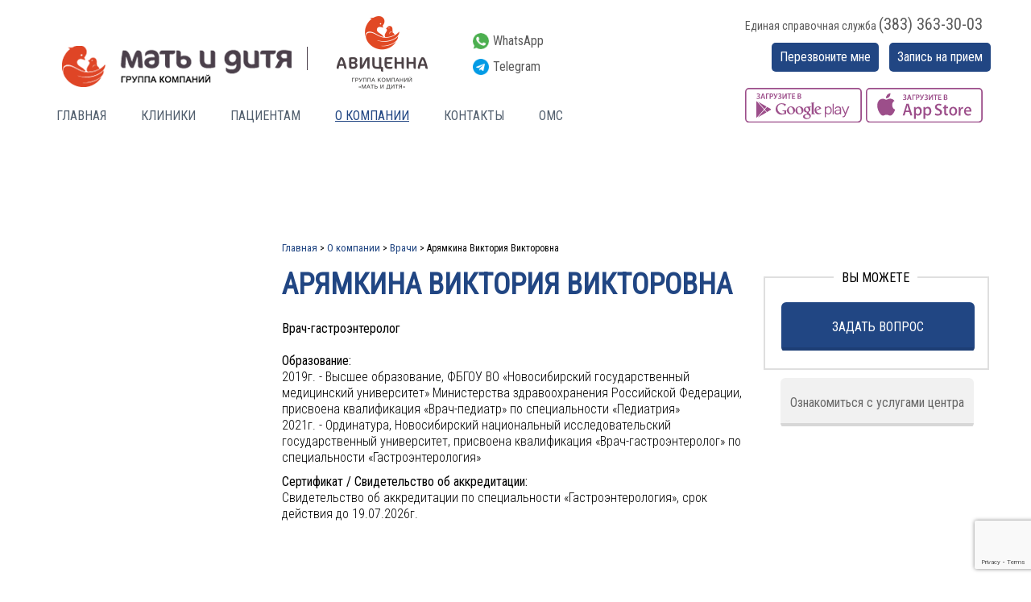

--- FILE ---
content_type: text/html; charset=UTF-8
request_url: https://www.avicenna-nsk.ru/about/doctors/721
body_size: 18580
content:
<!DOCTYPE html>
<html>
<head>
    <meta charset="utf-8" />
	<meta name="cmsmagazine" content="f3a6695dfcc9f3ed1b584c8b48702bc0" />
    <meta name="facebook-domain-verification" content="5skzy4n1d11oh9r5j6s2qe7j3io9w4" />
    <!--[if lt IE 9]><script src="http://html5shiv.googlecode.com/svn/trunk/html5.js"></script><![endif]-->

            <title>Арямкина Виктория Викторовна - врач Медицинского центра &laquo;АВИЦЕННА&raquo;</title>
        <meta name="description" content="Арямкина Виктория Викторовна - Врач-гастроэнтеролог - Медицинский центр &laquo;АВИЦЕННА&raquo;. Записаться на прием вы можете на нашем сайте. "/>
        <link href='https://fonts.googleapis.com/css?family=Roboto+Condensed:300italic,400italic,400,300&subset=latin,cyrillic-ext' rel='stylesheet' type='text/css'>
    <link href="/media/css/style_new.css?v=6" rel="stylesheet">

    <style>
        @font-face {
            font-family: 'HelveticaNeueCyrBold';
            src: url('../media/fonts/HelveticaNeueCyr-Bold.otf');
        }
        @font-face {
            font-family: 'HelveticaNeueCyr';
            src: url('../media/fonts/HelveticaNeueCyr-Roman.otf');
            /*src: url('../media/fonts/HelveticaNeueCyr-Bold.otf');*/
            /*src: url('/fonts/neosanscyr-regular.eot') format('embedded-opentype'),
                 url('/fonts/neosanscyr-regular.woff') format('woff'),
                 url('/fonts/neosanscyr-regular.ttf') format('truetype'),
                 url('/fonts/neosanscyr-regular.svg#NeoSansCyrRegular') format('svg');*/
        }
        @font-face {
            font-family: 'Cocon-Bold';
            src: url('../media/fonts/Cocon-Bold.otf');
            /*src: url('/fonts/neosanscyr-regular.eot') format('embedded-opentype'),
                 url('/fonts/neosanscyr-regular.woff') format('woff'),
                 url('/fonts/neosanscyr-regular.ttf') format('truetype'),
                 url('/fonts/neosanscyr-regular.svg#NeoSansCyrRegular') format('svg');*/
        }
        .jcar {
            height: 264px;
            overflow: hidden;
            position: relative;
            width: 156px;
            right: -32px;
            padding-left: 30px;
            margin-left: -30px;
        }
        
        .jcar .jcar-list {
            position: relative;
        }

        .jcar .jcar-item {
            float: right;
            display: block;
            width: 170px;
        }
        .header{
        display: flex;
        flex-direction: column;
            height: auto !important;
        }

        .header div.to-right.new{
            margin-top: -72px;
        }

        .middle {

      margin-top: 101px !important;
}
}
    </style>
    <script>
        // $(document).ready(function () {
        //     //console.log(111);
        //     $('.jcar').jcarousel({
        //         animation: '300',
        //         list: '.jcar-list',
        //         items: '.jcar-item',
        //         // wrap: 'circular',
        //         vertical: true,
        //     }).jcarouselAutoscroll({
        //         interval: 2000,
        //         target: '+=1',
        //         autostart: true
        //     });
        // });
    </script>

    <!--<link href="/media/css/style.css" rel="stylesheet">-->
    <script src="//ajax.googleapis.com/ajax/libs/jquery/1.11.1/jquery.min.js"></script>
    <script src="/media/js/sssslide.js"></script>
    <script src="/media/js/index_script.js"></script>
    <script src="/media/js/scripts_new.js"></script>
    <script type="text/javascript" src="//vk.com/js/api/openapi.js?105"></script>
    <!-- <script src="//code.jivosite.com/widget.js" data-jv-id="ASPXPc8wRH" async></script> -->
    <link rel="stylesheet" href="/media/css/customNormalize.css" type="text/css" />
    <link rel="stylesheet" href="/media/css/style.css?v=5" type="text/css" />
    <link rel="stylesheet" href="/media/css/jquery.jscrollpane.css" />
    <link rel="stylesheet" href="/media/css/jquery.lightbox-0.5.css" type="text/css" />
    <link rel="stylesheet" href="/media/css/jcarousel.basic.css" type="text/css" />
        <script type="text/javascript" src="/media/js/gallery.js"></script>
    <script type="text/javascript" src="/media/js/jquery.easytabs.min.js"></script>
    <script type="text/javascript" src="/media/js/circlenav.js"></script>
    <script type="text/javascript" src="/media/js/inner_script.js"></script>
    <script type="text/javascript" src="/media/js/jquery.jcarousel.min.js"></script>
    <script src="//api-maps.yandex.ru/2.0-stable/?load=package.standard&lang=ru-RU" type="text/javascript"></script>
        <script src="/media/js/TweenMax-1.11.2.min.js"></script>
        <script src="/media/js/modernizr-2.7.1.min.js"></script>
        <script src="/media/js/jquery-ui-1.10.3.custom.min.js"></script>
        <script src="/media/js/jquery.mousewheel.js"></script>
        <script src="/media/js/jquery.jscrollpane.min.js"></script>
        <script src="/media/js/screenfull.min.js"></script>
        <script src="/media/js/jquery.validate.min.js"></script>
    <script type="text/javascript" src="/media/js/main.js"></script>
    <script type="text/javascript" src="/media/js/pay.js"></script>
    <script type="text/javascript" src="/media/js/jquery.maskedinput.min.js"></script>
    <link href="//code.jquery.com/ui/1.10.4/themes/smoothness/jquery-ui.css" rel="stylesheet" type="text/css" />
    <script src="//code.jquery.com/ui/1.10.4/jquery-ui.js"></script>

    <script type="text/javascript" src="/media/js/fancybox-2.1.4/jquery.fancybox.js"></script>
    <link rel="stylesheet" href="/media/js/fancybox-2.1.4/jquery.fancybox.css" type="text/css" />
    <script type="text/javascript" src="//vk.com/js/api/openapi.js?115"></script>
    <script type="text/javascript" src="/media/js/vision.js"></script>
    <script type="text/javascript" src="/media/js/jquery.cookie.js"></script>
    <link rel="stylesheet" href="/media/css/vision.css" type="text/css" />

    
    <script type="text/javascript">
        VK.init({apiId: 4601636});
    </script>
    
<script type="text/javascript">(window.Image ? (new Image()) : document.createElement('img')).src = location.protocol + '//vk.com/rtrg?r=rfLX3PljFl8hnbZiqqcoNHy7CCrNHI1yYny*64iRxQzU/ZUHrl0obBGRhD8p8P4C7xlFlaCQMlaYvmjPiRt1J*F5ZMlrmPjAeNeQmZmZIDxj*7A9YXudLdBggJiEOxVatmumwV7eG3Uuv2kw6NhuByDc3bzh/Cilfl0fxDE0Elw-&pixel_id=1000037565';</script>
    

    <!-- calltouch -->

<!-- calltouch -->
<script type="text/javascript">
(function(w,d,n,c){w.CalltouchDataObject=n;w[n]=function(){w[n]["callbacks"].push(arguments)};if(!w[n]["callbacks"]){w[n]["callbacks"]=[]}w[n]["loaded"]=false;if(typeof c!=="object"){c=[c]}w[n]["counters"]=c;for(var i=0;i<c.length;i+=1){p(c[i])}function p(cId){var a=d.getElementsByTagName("script")[0],s=d.createElement("script"),i=function(){a.parentNode.insertBefore(s,a)},m=typeof Array.prototype.find === 'function',n=m?"init-min.js":"init.js";s.type="text/javascript";s.async=true;s.src="https://mod.calltouch.ru/"+n+"?id="+cId;if(w.opera=="[object Opera]"){d.addEventListener("DOMContentLoaded",i,false)}else{i()}}})(window,document,"ct","kjq6czja");
</script>
<!-- calltouch -->
<!-- calltouch -->

<!-- VK -->
<script type="text/javascript">!function(){var t=document.createElement("script");t.type="text/javascript",t.async=!0,t.src='https://vk.com/js/api/openapi.js?169',t.onload=function(){VK.Retargeting.Init("VK-RTRG-1458020-8QJ3f"),VK.Retargeting.Hit()},document.head.appendChild(t)}();</script><noscript><img src="https://vk.com/rtrg?p=VK-RTRG-1458020-8QJ3f" style="position:fixed; left:-999px;" alt=""/></noscript>
<!-- VK -->


<script type="text/javascript">
$(document).ready(function(){
    $('.jcar-main').jcarousel({
        wrap: 'circular',
        animation: 700
    });
    $('.jcar-main').jcarouselAutoscroll({
        interval: 000
    });
    $('.prev')
        .on('jcarouselcontrol:active', function() {
            $(this).removeClass('inactive');
        })
        .on('jcarouselcontrol:inactive', function() {
            $(this).addClass('inactive');
        })
        .jcarouselControl({
            target: '-=1'
        });

    $('.next')
        .on('jcarouselcontrol:active', function() {
            $(this).removeClass('inactive');
        })
        .on('jcarouselcontrol:inactive', function() {
            $(this).addClass('inactive');
        })
        .jcarouselControl({
            target: '+=1'
        });
});
</script>


<script src='https://www.google.com/recaptcha/api.js?render=6Lc6deccAAAAAH8aBIk1I6V-tASk05V5zeJdDC0T'></script>
<script>
        grecaptcha.ready(function () {
            grecaptcha.execute('6Lc6deccAAAAAH8aBIk1I6V-tASk05V5zeJdDC0T', { action: 'contact' }).then(function (token) {
                var recaptchaResponse = document.getElementById('recaptchaResponse');
                recaptchaResponse.value = token;
            });
        });
    </script>
    
	
</head>

<body style="header-tpl-file">

<noindex style="display: none;">
    <div id="vision">
        <div class="vision-title">Размер текста</div>
        <div class="vision-content">
            <label><input type="radio" name="fs" value="" checked="checked"> Нормальный</label>
            <label><input type="radio" name="fs" value="fs_large"> Увеличенный</label>
            <label><input type="radio" name="fs" value="fs_huge"> Большой</label>
        </div>
    </div>
</noindex>


<!-- Yandex.Metrika counter -->
<script type="text/javascript">
var yaParams = {/*Здесь параметры визита*/};
</script>
 <!-- Rating Mail.ru counter -->
<script type="text/javascript">
var _tmr = window._tmr || (window._tmr = []);
_tmr.push({id: "3240549", type: "pageView", start: (new Date()).getTime(), pid: "USER_ID"});
(function (d, w, id) {
  if (d.getElementById(id)) return;
  var ts = d.createElement("script"); ts.type = "text/javascript"; ts.async = true; ts.id = id;
  ts.src = "https://top-fwz1.mail.ru/js/code.js";
  var f = function () {var s = d.getElementsByTagName("script")[0]; s.parentNode.insertBefore(ts, s);};
  if (w.opera == "[object Opera]") { d.addEventListener("DOMContentLoaded", f, false); } else { f(); }
})(document, window, "topmailru-code");
</script><noscript><div>
<img src="https://top-fwz1.mail.ru/counter?id=3240549;js=na" style="border:0;position:absolute;left:-9999px;" alt="Top.Mail.Ru" />
</div></noscript>
<!-- //Rating Mail.ru counter -->

<!-- Rating@Mail.ru counter dynamic remarketing appendix -->
<script type="text/javascript">
var _tmr = _tmr || [];
_tmr.push({
    type: 'itemView',
    productid: 'VALUE',
    pagetype: 'VALUE',
    list: 'VALUE',
    totalvalue: 'VALUE'
});
</script>
<!-- // Rating@Mail.ru counter dynamic remarketing appendix -->
<script type="text/javascript">
(function (d, w, c) {
	(w[c] = w[c] || []).push(function() {
    	try {
        	w.yaCounter22473280 = new Ya.Metrika({id:22473280,
                	webvisor:true,
                	clickmap:true,
                	trackLinks:true,
                	accurateTrackBounce:true,params:window.yaParams||{ }});
    	} catch(e) { }
	});
 
	var n = d.getElementsByTagName("script")[0],
    	s = d.createElement("script"),
    	f = function () { n.parentNode.insertBefore(s, n); };
	s.type = "text/javascript";
	s.async = true;
	s.src = (d.location.protocol == "https:" ? "https:" : "http:") + "//mc.yandex.ru/metrika/watch.js";
 
	if (w.opera == "[object Opera]") {
    	d.addEventListener("DOMContentLoaded", f, false);
	} else { f(); }
})(document, window, "yandex_metrika_callbacks");
</script>
<noscript><div><img src="//mc.yandex.ru/watch/22473280" style="position:absolute; left:-9999px;" alt="" /></div></noscript>


    
    <style>
.requestAnAppointment{
    background-color: #f6f6f6;
}
.requestAnAppointment__choiseDoctor{
    border-bottom: 2px solid #dfdfdf;
}
</style>

<div class="requestAnAppointment__wrapper">
<noindex>
    <div class="requestAnAppointment">
    
        <div class="requestAnAppointment__step" data-step="0">
        
            <div class="requestAnAppointment__choiseDoctor clearfix">
                <div class="requestAnAppointment__choiseDoctorTitle">Выберите клинику:</div>
                
                <div class="page__dropdownListOutWrapper">

                    
                    <script>
                        //get_doctors_by_price_id(9866);
                        
                        function get_doctors_by_price_id(price_id) //ищем врачей по id из прайса, если не находим смотрим расписание для данного прайса и переходим на календарь пропуская врачей
                        {
                            $.post("/order", '&act=get_doctors_by_price_id&price_id='+price_id, function(data) {
                                var obj = jQuery.parseJSON(data);
                                if(obj) {
                                    alert(data);
                                }
                                else {
                                    get_schedule_by_price_id(price_id);
                                }
                               
                           });
                        }
                        
                        //get_schedule_by_price_id(9919);
                        function get_schedule_by_price_id(price_id) //список времени приема и занятых часов
                        {
                            $.post("/order", '&act=get_schedule_by_price_id&price_id='+price_id, function(data) {
                                var obj = jQuery.parseJSON(data);
                                if(obj) {
                                    alert(data);
                                }
                                                           
                            });
                        }
                        
                        //get_schedule_by_doctor_id(11178);
                        function get_schedule_by_doctor_id(doctor_id) //список времени приема для докторов
                        {
                            $.post("/order", '&act=get_schedule_by_doctor_id&doctor_id='+doctor_id, function(data) {
                                var obj = jQuery.parseJSON(data);
                                if(obj) {
                                    alert(data);
                                }
                                                           
                           });
                        }
                        
                        
                    </script>
                    
                    
                    <div class="clinics-search-list page__dropdownList">
    
                        <ul class="page__dropdownListWrapper">
                            <li data-id="-1" class="page__dropdownListItem selected"><div class="page__dropdownListItemText">Выберите клинику из списка</div></li>
                            <li data-id="0" class="page__dropdownListItem"><div class="page__dropdownListItemText">Все клиники</div></li>
                                                        <li class="page__dropdownListItem" data-ext_id="" data-id="19"><div class="page__dropdownListItemText">Гинекологическое отделение</div></li>
                                                                                    <li class="page__dropdownListItem" data-ext_id="" data-id="21"><div class="page__dropdownListItemText">Центр вспомогательных репродуктивных технологий (ЭКО)</div></li>
                                                                                    <li class="page__dropdownListItem" data-ext_id="" data-id="20"><div class="page__dropdownListItemText">Родовое отделение</div></li>
                                                                                    <li class="page__dropdownListItem" data-ext_id="" data-id="5"><div class="page__dropdownListItemText">Клиника педиатрии</div></li>
                                                                                    <li class="page__dropdownListItem" data-ext_id="" data-id="16"><div class="page__dropdownListItemText"> Клиника терапии</div></li>
                                                                                    <li class="page__dropdownListItem" data-ext_id="" data-id="15"><div class="page__dropdownListItemText">Клиника стоматологии, имплантологии и челюстно-лицевой хирургии</div></li>
                                                                                    <li class="page__dropdownListItem" data-ext_id="" data-id="9"><div class="page__dropdownListItemText">Клиника кардиологии и сердечно-сосудистой хирургии</div></li>
                                                                                    <li class="page__dropdownListItem" data-ext_id="" data-id="24"><div class="page__dropdownListItemText">Клиника неврологии и нейрохирургии</div></li>
                                                                                    <li class="page__dropdownListItem" data-ext_id="" data-id="23"><div class="page__dropdownListItemText">Клиника хирургии</div></li>
                                                                                    <li class="page__dropdownListItem" data-ext_id="" data-id="2"><div class="page__dropdownListItemText">Клиника травматологии и ортопедии</div></li>
                                                                                    <li class="page__dropdownListItem" data-ext_id="" data-id="7"><div class="page__dropdownListItemText">Клиника урологии</div></li>
                                                                                    <li class="page__dropdownListItem" data-ext_id="" data-id="11"><div class="page__dropdownListItemText">Клиника онкологии</div></li>
                                                                                    <li class="page__dropdownListItem" data-ext_id="" data-id="13"><div class="page__dropdownListItemText">Клиника оториноларингологии</div></li>
                                                                                    <li class="page__dropdownListItem" data-ext_id="" data-id="4"><div class="page__dropdownListItemText">Клиника офтальмологии и микрохирургии глаза</div></li>
                                                                                    <li class="page__dropdownListItem" data-ext_id="" data-id="14"><div class="page__dropdownListItemText">Клиника пластической и реконструктивной хирургии</div></li>
                                                                                    <li class="page__dropdownListItem" data-ext_id="" data-id="25"><div class="page__dropdownListItemText">Лабораторная служба</div></li>
                                                            <li class="page__dropdownListItem" data-ext_id="" data-id="26"><div class="page__dropdownListItemText">&nbsp;&nbsp;&nbsp;&nbsp;&nbsp;Лаборатория медицинской генетики</div></li>
                                                            <li class="page__dropdownListItem" data-ext_id="" data-id="27"><div class="page__dropdownListItemText">&nbsp;&nbsp;&nbsp;&nbsp;&nbsp;Клинико-диагностическая лаборатория</div></li>
                                                                                    <li class="page__dropdownListItem" data-ext_id="" data-id="22"><div class="page__dropdownListItemText">Клиника лучевой диагностики</div></li>
                                                                                    <li class="page__dropdownListItem" data-ext_id="" data-id="17"><div class="page__dropdownListItemText">Клиника восстановительного лечения</div></li>
                                                                                </ul>

                        <div class="page__dropdownListBottomOverlap"></div>
    
                        <div class="page__dropdownListSlider">
                            <div class="page__dropdownListSliderControl"></div>
                        </div>
    
                    </div>

                </div>
                
            </div>
        
            <div class="requestAnAppointment__wrapperlistServices">
        
                <ul class="requestAnAppointment__listServices" data-level="1-3">
                

                
                </ul>
                
                <div class="requestAnAppointment__dropdownListServices">
                    <div class="requestAnAppointment__dropdownListServicesControl"></div>
                </div>
                
            </div>
            <div class="serviceChoiceMessage" style="position:absolute;left:0px;top:83px;display:none;color:#323232;font-size:20px;height:79px;line-height:79px;margin-left:20px;width:175px;">Выберите услугу:</div>
        </div>
        
        <div class="requestAnAppointment__step" data-step="1">
        
            <div class="requestAnAppointment__choiseDoctor clearfix">
                <div class="requestAnAppointment__back" title="Назад"></div>
                <div class="requestAnAppointment__choiseDoctorTitle"><span class="requestAnAppointment__choiseDoctorText"></span></div>
            </div>
            <div class="requestAnAppointment__choiseDoctorTitle" style="font-size: 16px">Выберите вид приема:</div>
            <div class="requestAnAppointment__wrapperlistServices">
            
                <table class="page__costTable">
                    
                    <tbody></tbody>
                    
                </table>
                
                <div class="requestAnAppointment__dropdownListServices">
                    <div class="requestAnAppointment__dropdownListServicesControl"></div>
                </div>
                
            </div>
        
        </div>

        <div class="requestAnAppointment__step" data-step="2">
        
            <div class="requestAnAppointment__choiseDoctor clearfix">
                <div class="requestAnAppointment__back" title="Назад"></div>
                <div class="requestAnAppointment__choiseDoctorTitle"><span class="requestAnAppointment__choiseDoctorText"></span></div>
            </div>
            <!-- <div class="requestAnAppointment__choiseDoctorTitle">Выбор врача:</div> -->
            <div class="anotherDoctors orderHeader" data-count="3">

                <div class="anotherDoctors__control" title="Назад"  data-arrow="left"></div>
                <div class="anotherDoctors__control" title="Вперёд" data-arrow="right"></div>

                <div class="anotherDoctors__wrapper">

                    <div class="anotherDoctors__list clearfix">
                    </div>

                </div>
            </div>
            
            <script>
            /*$(document).ready(function() {
            
                var gal_1 = avicenna.sliderAnotherDoctors.getInstance($(".anotherDoctors.orderHeader"));
                //$(".anotherDoctors.orderHeader").find(".anotherDoctors__control[data-arrow='right']").click(utils.delegate( gal_1, gal_1.slideRight    ));
            
            });*//*utils.delegate( gal_1, gal_1.slideRight    )*/
            </script>

        </div>
    
    
        <div class="requestAnAppointment__step" data-step="3">
            
            <div class="requestAnAppointment__choiseDoctor clearfix">
                <div class="requestAnAppointment__back" title="Назад"></div>
                <div class="requestAnAppointment__choiseDoctorTitle"><span class="requestAnAppointment__choiseDoctorText"></span></div>
            </div>

                <div class="requestAnAppointment__arrows" data-arrow="top"    title="Вверх" style="top: 80px;"></div>
                <div class="requestAnAppointment__arrows" data-arrow="right"  title="Вправо" style="top: 129px;"></div>
                <div class="requestAnAppointment__arrows" data-arrow="bottom" title="Вниз"></div>
                <div class="requestAnAppointment__arrows" data-arrow="left"   title="Влево" style="top: 129px;"></div>
                
                <div class="requestAnAppointment__recordingTimeWrapper" style="top: 129px;">
                    
                    <table class="requestAnAppointment__recordingTime">
                        <thead>
                            <tr>
                                <th style="width: 100%;"><span>Для данной услуги нет расписания. Запишитесь по телефону.</span></th>
                            </tr>
                        </thead>
                        <!--<thead><tr>
                            
                            <th></th>
                            <th data-date="7 апреля"><div><span>7.04 &bull; <i>пн</i></span></div></th>
                            <th data-date="8 апреля"><div><span>8.04 &bull; <i>вт</i></span></div></th>
                            <th data-date="9 апреля"><div><span>9.04 &bull; <i>ср</i></span></div></th>
                            <th data-date="10 апреля"><div><span>10.04 &bull; <i>чт</i></span></div></th>
                            <th data-date="11 апреля"><div><span>11.04 &bull; <i>пт</i></span></div></th>
                            <th data-date="14 апреля"><div><span>14.04 &bull; <i>пн</i></span></div></th>
                            <th data-date="15 апреля"><div><span>15.04 &bull; <i>вт</i></span></div></th>
                            <th data-date="16 апреля"><div><span>16.04 &bull; <i>ср</i></span></div></th>
                            <th data-date="17 апреля"><div><span>17.04 &bull; <i>чт</i></span></div></th>
                            <th data-date="18 апреля"><div><span>18.04 &bull; <i>пт</i></span></div></th>
                            <th data-date="21 апреля"><div><span>21.04 &bull; <i>пн</i></span></div></th>
                            <th data-date="22 апреля"><div><span>22.04 &bull; <i>вт</i></span></div></th>
                            <th data-date="23 апреля"><div><span>23.04 &bull; <i>ср</i></span></div></th>
                            <th data-date="24 апреля"><div><span>24.04 &bull; <i>чт</i></span></div></th>
                            <th data-date="25 апреля"><div><span>25.04 &bull; <i>пт</i></span></div></th>
                            <th data-date="28 апреля"><div><span>28.04 &bull; <i>пн</i></span></div></th>
                            <th data-date="29 апреля"><div><span>29.04 &bull; <i>вт</i></span></div></th>
                            <th data-date="30 апреля"><div><span>30.04 &bull; <i>ср</i></span></div></th>
                            
                        </tr></thead>
                        
                        <tbody>
                        
                            <tr>
                                <td><div><span>8:00</span></div></td>
                                <td data-block="true"><div><span></span></div></td>
                                <td data-block="true"><div><span></span></div></td>
                                <td data-block="true"><div><span></span></div></td>
                                <td data-block="true"><div><span></span></div></td>
                                <td data-block="false"><div><span>Записаться</span></div></td>
                                <td data-block="true"><div><span></span></div></td>
                                <td data-block="true"><div><span></span></div></td>
                                <td data-block="false"><div><span>Записаться</span></div></td>
                                <td data-block="true"><div><span></span></div></td>
                                <td data-block="true"><div><span></span></div></td>
                                <td data-block="false"><div><span>Записаться</span></div></td>
                                <td data-block="true"><div><span></span></div></td>
                                <td data-block="false"><div><span>Записаться</span></div></td>
                                <td data-block="true"><div><span></span></div></td>
                                <td data-block="false"><div><span>Записаться</span></div></td>
                                <td data-block="true"><div><span></span></div></td>
                                <td data-block="false"><div><span>Записаться</span></div></td>
                                <td data-block="true"><div><span></span></div></td>
                            </tr>
                        
                        </tbody>-->
                        
                    </table>
                    
                </div>
            
        </div>

        <div class="requestAnAppointment__step" data-step="4">
        
            <div class="requestAnAppointment__choiseDoctor clearfix">
                <div class="requestAnAppointment__back" title="Назад"></div>
                <div class="requestAnAppointment__choiseDoctorTitle"><span class="requestAnAppointment__choiseDoctorText"></span></div>
            </div>
            
            <form class="requestAnAppointment__authorization clearfix">
                
                <div class="requestAnAppointment__authorizationTitle">Пациент</div>
                
                <div class="requestAnAppointment__authorizationElement" data-element="surname">
                    <p>фамилия</p>
                    <input type="text" name="patient_surname" placeholder="обязательно" value="" />
                </div>
                <div class="requestAnAppointment__authorizationElement" data-element="name">
                    <p>имя</p>
                    <input type="text" name="patient_name" placeholder="обязательно" value="" />
                </div>
                <div class="requestAnAppointment__authorizationElement" data-element="second-name">
                    <p>отчество</p>
                    <input type="text" name="patient_second_name" placeholder="обязательно" value="" />
                </div>
                
                <div class="requestAnAppointment__authorizationElement" data-element="phone">
                    <p>телефон</p>
                    <input type="text" name="patient_phone" placeholder="обязательно" value="" />
                </div>
                <input class="btn submit blue-small to-right" type="submit" style="margin-top: 80px" value="Записаться" />
                
            </form>

        </div>
        
        <div class="requestAnAppointment__step" data-step="5">
        
            <div class="requestAnAppointment__choiseDoctor clearfix">
                <div class="requestAnAppointment__choiseDoctorTitle">Запись на прием</div>
            </div>
            <div class="text-box">
                <p>Вы записаны на <span class="service_placeholder">прием</span>.</p>
                <p>Врач: <span class="doctor_placeholder">не указан</span>. <span class="date_placeholder"></span>, <span class="time_placeholder">время не указано</span></p>
                <p>По любым вопросам Вы можете обратиться в единую справочную службу по телефону <b>363-30-03</b>.</p>
            </div>

        </div>
        
        <img src="/media/images/requestAnAppointment/close.png" title="Закрыть" class="requestAnAppointment__close" />
        
        <form class="requestAnAppointment__form" id="order_form">
            
            <!-- услуга -->
            <input type="hidden" class="requestAnAppointment__formService" name="service_id" value="" />
            
            <!-- прайс услуги -->
            <input type="hidden" class="requestAnAppointment__formServicePrice" name="price_id" value="" />
            
            <!-- доктор -->
            <input type="hidden" class="requestAnAppointment__formDoctor" name="doctor_id" value="" />
                        
            <!-- время -->
            <input type="hidden" class="requestAnAppointment__formTime" name="time" value="" />
            
            <!-- дата -->
            <input type="hidden" class="requestAnAppointment__formDate" name="date" value="" />
        
        </form>
        
    </div>
</noindex>
</div>


<script>
$(document).ready(function() {

    var orderHeader = avicenna.requestAnAppointment.getInstance($("body > .requestAnAppointment__wrapper"));

});
</script>
    
    <div class="popUp__wrapper"><div class="popUp"><img src="/media/images/requestAnAppointment/close.png" alt="закрыть" class="popUp__close" /><span></span></div></div>
        

<div class="wrapper">


    <header class="header">
    <div>
        <div class="logo to-left">
            <a href="http://mamadeti.ru" target="_blank" rel="nofollow" style="background: url('/media/images/new/mid-logo.png') no-repeat; width: 306px;"></a>
            <div style="background: url('/media/images/new/vert.png') no-repeat; width: 1px; height: 91px; float:left;"></div>
            <a href="/" style="background: url('/media/images/new/avi-logo.png') no-repeat; width: 185px;"></a>
        </div>

        <div class="messengers to-left">
        	<div>
        		<a href="https://wa.me/73833630285" target="_blank" class="whatsapp">WhatsApp</a>
        		<a href="https://t.me/mamadetibot" target="_blank" class="telegram">Telegram</a>
        	</div>
        </div>

		<div class="main-info-box-new head_pd" style="padding-top:20px;">
                <span class="main-phone">Единая справочная служба <a style="font-size: 20px; color: #5a5a5a;" href="tel:+7(383) 363-30-03">(383) 363-30-03</a></span>
                <div style="height:5px;"></div>
                <!-- <a href="mailto:clientservice@avicenna-nsk.ru" class="write_to_me">Написать нам</a> -->

                <link href='http://fonts.googleapis.com/css?family=Roboto+Condensed:300italic,400italic,400,300&subset=latin,cyrillic-ext' rel='stylesheet' type='text/css'>
<link rel="stylesheet" href="/media/plugins/appointments-form/css/reveal.css">
<link rel="stylesheet" href="/media/plugins/appointments-form/jq-timepicker/jquery.timepicker.css">
<script src="/media/plugins/appointments-form/js/jquery.reveal.js" type="text/javascript"></script>
<script src="/media/plugins/appointments-form/jq-timepicker/jquery.timepicker.js" type="text/javascript"></script>
<script src="/media/plugins/inputmask-multi/jquery.inputmask.js" type="text/javascript"></script>
<script src="/media/plugins/inputmask-multi/jquery.bind-first-0.2.3.min.js" type="text/javascript"></script>
<script src="/media/plugins/inputmask-multi/jquery.inputmask-multi.js" type="text/javascript"></script>
<script>
var captcha;
 $(document).ready(function() {

    var a = Math.floor((Math.random() * 10));
    var b = Math.floor((Math.random() * 10));
    var c = Math.floor((Math.random() * 10));
    var d = Math.floor((Math.random() * 10));
 
captcha=a.toString()+b.toString()+c.toString()+d.toString();
    document.getElementById("captcha").value = captcha;
    document.getElementById("captcha2").value = captcha;
})

 
function check(){
var input=document.getElementById("inputText").value;
var inputtwo=document.getElementById("inputText2").value;
 
if(input==captcha){
document.getElementById('callme-submit').style.display = 'block';
document.getElementById('callme-submit').removeAttribute("disabled");
document.getElementById('submittwo').style.display = 'block';
document.getElementById('submittwo').removeAttribute("disabled");
document.getElementById('captcha-block').style.display = 'none';
document.getElementById('captcha-block2').style.display = 'none';
}


if(inputtwo==captcha){
document.getElementById('callme-submit').style.display = 'block';
document.getElementById('callme-submit').removeAttribute("disabled");
document.getElementById('submittwo').style.display = 'block';
document.getElementById('submittwo').removeAttribute("disabled");
document.getElementById('captcha-block').style.display = 'none';
document.getElementById('captcha-block2').style.display = 'none';
}

}
</script>
<style type="text/css">
.reveal-modal.call {
	width: 500px;
	margin-left: -225px;
}
div.appointment-form div.form-title {
	font-size: 20px;
	margin-bottom: 20px;
}
div.appointment-form table {
	width: 100%;
}
div.appointment-form table tr.fields-item td {
	border: none;
}
div.appointment-form table tr.fields-item td div.input-field {
	margin: 0 20px 20px;
	display: block;
}

div.appointment-form input[type="text"],
div.appointment-form textarea {
	width: 100%;
	height: 46px;
	box-sizing: border-box;
}
div.appointment-form textarea {
	height: 100px;
}
div.appointment-form .age {
	display: none;
}
.head_buttons {
	display: inline-block;
	background: #214683;
	color: #fff;
	font-size: 16px;
	padding: 8px 10px;
	margin: 5px 0 5px 10px;
	border-radius: 5px;
}
</style>


<script>
jQuery(function(){
	var maskList = $.masksSort($.masksLoad("/media/plugins/inputmask-multi/phones-ru.json"), ['#'], /[0-9]|#/, "mask");
	var maskOpts = {
		inputmask: {
			definitions: {
				'#': {
					validator: "[0-9]",
					cardinality: 1
				}
			},
			showMaskOnHover: false,
			autoUnmask: true
		},
		match: /[0-9]/,
		replace: '#',
		list: maskList,
		listKey: "mask",
		onMaskChange: function(maskObj, completed) {
			if (completed) {
				var hint = maskObj.name_ru;
				if (maskObj.desc_ru && maskObj.desc_ru != "") {
					hint += " (" + maskObj.desc_ru + ")";
				}
				$("#descr").html(hint);
			} else {
				$("#descr").html("Маска ввода");
			}
		}
	};
        
	$('.patient_phone').inputmasks(maskOpts);
	$('.patient_phone2').inputmasks(maskOpts);

	$('.datepicker').datepicker({
		maxDate: '+3m',
		minDate: 1
	});

	jQuery('#modalCall form').on('submit', function(){
		var self = jQuery(this),
			submitBtn = self.find('input:submit'),
			data = self.serializeArray();

		submitBtn.attr('disabled', true);

		jQuery.ajax({
			'url': '/order',
			'type': 'post',
			'dataType': 'json',
			'data': data,
			'success': function(r){
				if (r.error == 0) {
					jQuery('.close-reveal-modal').click();
					jQuery.fancybox('<div style="font-size: 16px; text-align: center;">Спасибо, Ваша заявка принята, в ближайшее время с Вами свяжутся!</div>');
				}
				else {
					alert(changeMessages(r.message));
				}
			},
			'complete': function(){
				submitBtn.attr('disabled', false);
			}
		});
		return false;
	});

	jQuery('#modalAppointment form').on('submit', function(){
		var self = jQuery(this),
			submitBtn = self.find('input:submit'),
			data = self.serializeArray();

		submitBtn.attr('disabled', true);

		jQuery.ajax({
			'url': '/order',
			'type': 'post',
			'dataType': 'json',
			'data': data,
			'success': function(r){
				if (r.error == 0) {
					jQuery('.close-reveal-modal').click();
					jQuery.fancybox('<div style="font-size: 16px; text-align: center;">Спасибо, Ваша заявка принята, в ближайшее время с Вами свяжутся!</div>');
				}
				else {
					alert(changeMessages(r.message));
				}
			},
			'complete': function(){
				submitBtn.attr('disabled', false);
			}
		});
		return false;
	});
});
</script>



<a href="javascript:void" class="head_buttons" data-reveal-id="modalCall">Перезвоните мне</a>

<a href="javascript:void" class="head_buttons" data-reveal-id="modalAppointment">Запись на прием</a>
<div id="modalCall" class="reveal-modal call">
	<div class="close-reveal-modal"></div>
	<div class="appointment-form">
		<div class="form-title">
			<p class="title">Перезвоните мне</p>
		</div>

		<form action="#" class="avicenna_nsk_callme" id="avicenna_nsk_callme" method="POST" name="avicenna_nsk_callme">
			<input type="hidden" name="act" value="send_call_lead">
			<input type="hidden" name="hidden" value="avicenna_nsk_callme">
			<input type="text" name="patient_age" class="age" />
			<table>
				<tr class="fields-item">
					<td class="no-align">
						<div class="input-field">
							<label>Ваше имя *:</label>
						</div>
					</td>
					<td class="no-align">
						<div class="input-field">
							<input type="text" name="patient_name" required="" />
						</div>
					</td>
				</tr>
				<tr class="fields-item">
					<td class="no-align">
						<div class="input-field">
							<label>Ваш телефон *:</label>
						</div>
					</td>
					<td class="no-align">
						<div class="input-field">
						
							<input type="text" name="patient_phone" class="patient_phone" required="required" onfocus="this.value='+7'"/>
							
						</div>
					</td>
				</tr>
				<tr class="fields-item">
					<td class="no-align">
						<div class="input-field">
							<label>Адрес электронной почты:</label>
						</div>
					</td>
					<td class="no-align">
						<div class="input-field">
							<input type="text" name="patient_email" />
						</div>
					</td>
				</tr>
				<tr style="display:none;" class="fields-item">
					<td class="no-align">
						<div class="input-field">
							<label>Удобное время для звонка:</label>
						</div>
					</td>
					<td class="no-align">
						<div class="input-field" style="padding: 13px 0;">
													<select name="time-to-call" id="time-to-call">
								<option value="2026-01-23 02:01:42">Не выбрано</option> 
								<option value="2026-01-23 09:00:00">9:00</option>
								<option value="2026-01-23 09:30:00">9:30</option>
								<option value="2026-01-23 10:00:00">10:00</option>
								<option value="2026-01-23 10:30:00">10:30</option>
								<option value="2026-01-23 11:00:00">11:00</option>
								<option value="2026-01-23 11:30:00">11:30</option>
								<option value="2026-01-23 12:00:00">12:00</option>
								<option value="2026-01-23 12:30:00">12:30</option>
								<option value="2026-01-23 13:00:00">13:00</option>
								<option value="2026-01-23 13:30:00">13:30</option>
								<option value="2026-01-23 14:00:00">14:00</option>
								<option value="2026-01-23 14:30:00">14:30</option>
								<option value="2026-01-23 15:00:00">15:00</option>
								<option value="2026-01-23 15:30:00">15:30</option>
								<option value="2026-01-23 16:00:00">16:00</option>
								<option value="2026-01-23 16:30:00">16:30</option>
								<option value="2026-01-23 17:00:00">17:00</option>
								<option value="2026-01-23 17:30:00">17:30</option>
								<option value="2026-01-23 18:00:00">18:00</option>
								<option value="2026-01-23 18:30:00">18:30</option>
								<option value="2026-01-23 19:00:00">19:00</option>
								<option value="2026-01-23 19:30:00">19:30</option>
								<option value="2026-01-23 20:00:00">20:00</option>
							</select>
						</div>
					</td>
				</tr>
				<tr style="display:none;" class="fields-item">
					<td class="no-align" colspan="2">
						<div class="input-field">
							<textarea name="comment" placeholder="Комментарий"></textarea>
						</div>
					</td>
				</tr>
				<tr>
					<td align="left" colspan="2" style="text-align: left; padding: 10px 20px;">
						<input type="checkbox" id="personal-data" checked disabled style="width: 18px; height:18px; margin-bottom: 1px">
						<label class="personal-data" for="#personal-data" style="display: inline; color: #525f6e;">В соответствии с Федеральным законом от 27.07.2006 №152-ФЗ «О персональных данных», даю свое добровольное согласие на обработку Медицинским центром «АВИЦЕННА» ГК «Мать и дитя» (АО Медицинский центр «АВИЦЕННА») моих персональных данных любым допускаемым законом способом. С Политикой в отношении <a href="/patients/security-of-personal-data" target="_blank">обработки персональных данных</a> ознакомлен.</label>
					</td>
				</tr>
				<tr class="fields-item">
					<td class="no-align" colspan="2">
						<div class="input-field">* - поля обязательные для заполнения</div>
					</td>
				</tr>

<tr>
<td colspan="2">
<div id="captcha-block" style="display:flex;justify-content: center;padding-bottom: 20px;">
<input type="text" id="captcha" disabled style="width: 60px;text-align: center;"/>

<input type="text" id="inputText" placeholder="Введите сюда код слева" style="width: 210px;"/>
<span onclick="check()" style="cursor: pointer;background: #009FE0;display: flex;justify-content: flex-start;align-items: center;padding: 10px 20px;font-size: 16px;border-radius: 5px;color: #fff;">подтвердить</span>

</div>
</td>
</tr>
				<tr class="fields-item">
					<td class="" colspan="2">
						<input type="submit" value="Отправить" name="callme-submit" style="margin: 10px auto;display:none;" id="callme-submit" class="callme-submit btn submit blue-small" disabled >
					</td>
				</tr>

			</table>
			<input type="hidden" name="routkey" class="routkey" id="routkey" value="avicenna_nsk_callme">
			<input type="hidden" name="recaptcha_response" id="recaptchaResponse">
		</form>

		
	</div>
</div>
<div id="modalAppointment" class="reveal-modal call">
	<div class="close-reveal-modal"></div>
	<div class="appointment-form">
		<div class="form-title">
			<p class="title">Заявка на запись на прием</p>
		</div>
		<p style="margin:0 20px 20px;" class="no-align">Данная форма является ЗАЯВКОЙ на запись на прием. Для подтверждения факта записи на прием с Вами свяжутся наши сотрудники.</p>

			<p style="margin:0 20px 20px;font-size:16px;" class="no-align">Запись к доктору <span style="font-weight: bold;">Арямкина Виктория Викторовна</span></p>
	
		<form action="" id="avicenna_nsk_appointment" class="avicenna_nsk_appointment" method="POST" name="avicenna_nsk_appointment">
			<input type="hidden" name="act" value="send_appointment_lead">
			<input type="hidden" name="hidden2" value="avicenna_nsk_appointment">
			<input type="text" name="patient_age" class="age" />
					<input type="hidden" name="doctor_id" value="721">
			<input type="hidden" name="doctor_name" value="Арямкина Виктория Викторовна">
					<table>
				<tr class="fields-item">
					<td class="no-align">
						<div class="input-field">
							<label>Ваше имя *:</label>
						</div>
					</td>
					<td class="no-align">
						<div class="input-field">
							<input type="text" name="patient_name" required="" />
						</div>
					</td>
				</tr>
				<tr class="fields-item">
					<td class="no-align">
						<div class="input-field">
							<label>Ваш телефон *:</label>
						</div>
					</td>
					<td class="no-align">
						<div class="input-field">
							<input type="text" minlength="9"  name="patient_phone" class="patient_phone patient_phone2" required="" onfocus="this.value='+7'"/>
						</div>
					</td>
				</tr>
				<tr class="fields-item">
					<td class="no-align">
						<div class="input-field">
							<label>Адрес электронной почты *:</label>
						</div>
					</td>
					<td class="no-align">
						<div class="input-field">
							<input type="text" name="patient_email" required="" />
						</div>
					</td>
				</tr>
				<tr class="fields-item" style="display:none;">
					<td class="no-align">
						<div class="input-field">
							<label>Укажите дату *:</label>
						</div>
					</td>
					<td class="no-align">
						<div class="input-field">
							<input type="text" name="date" class="datepicker" />
						</div>
					</td>
				</tr>
				<tr class="fields-item" style="display:none;">
					<td class="no-align">
						<div class="input-field">
							<label>Желаемое время *:</label>
						</div>
					</td>
					<td class="no-align">
						<div class="input-field" style="padding: 13px 0;">
							<select name="time-to-appointment">
								<option value="2026-01-23 02:01:42">Не выбрано</option> 
								<option value="2026-01-23 09:00:00">9:00</option>
								<option value="2026-01-23 09:30:00">9:30</option>
								<option value="2026-01-23 10:00:00">10:00</option>
								<option value="2026-01-23 10:30:00">10:30</option>
								<option value="2026-01-23 11:00:00">11:00</option>
								<option value="2026-01-23 11:30:00">11:30</option>
								<option value="2026-01-23 12:00:00">12:00</option>
								<option value="2026-01-23 12:30:00">12:30</option>
								<option value="2026-01-23 13:00:00">13:00</option>
								<option value="2026-01-23 13:30:00">13:30</option>
								<option value="2026-01-23 14:00:00">14:00</option>
								<option value="2026-01-23 14:30:00">14:30</option>
								<option value="2026-01-23 15:00:00">15:00</option>
								<option value="2026-01-23 15:30:00">15:30</option>
								<option value="2026-01-23 16:00:00">16:00</option>
								<option value="2026-01-23 16:30:00">16:30</option>
								<option value="2026-01-23 17:00:00">17:00</option>
								<option value="2026-01-23 17:30:00">17:30</option>
								<option value="2026-01-23 18:00:00">18:00</option>
								<option value="2026-01-23 18:30:00">18:30</option>
								<option value="2026-01-23 19:00:00">19:00</option>
								<option value="2026-01-23 19:30:00">19:30</option>
								<option value="2026-01-23 20:00:00">20:00</option>
							</select>
						</div>
					</td>
				</tr>
				<tr class="fields-item" style="display:none;">
					<td class="no-align">
						<div class="input-field">
							<label>Удобное время для звонка:</label>
						</div>
					</td>
					<td class="no-align">
						<div class="input-field" style="padding: 13px 0;">
							<select name="time-to-call2" id="time-to-call2">
								<option value="2026-01-23 02:01:42">Не выбрано</option>  
								<option value="2026-01-23 09:00:00">9:00</option>
								<option value="2026-01-23 09:30:00">9:30</option>
								<option value="2026-01-23 10:00:00">10:00</option>
								<option value="2026-01-23 10:30:00">10:30</option>
								<option value="2026-01-23 11:00:00">11:00</option>
								<option value="2026-01-23 11:30:00">11:30</option>
								<option value="2026-01-23 12:00:00">12:00</option>
								<option value="2026-01-23 12:30:00">12:30</option>
								<option value="2026-01-23 13:00:00">13:00</option>
								<option value="2026-01-23 13:30:00">13:30</option>
								<option value="2026-01-23 14:00:00">14:00</option>
								<option value="2026-01-23 14:30:00">14:30</option>
								<option value="2026-01-23 15:00:00">15:00</option>
								<option value="2026-01-23 15:30:00">15:30</option>
								<option value="2026-01-23 16:00:00">16:00</option>
								<option value="2026-01-23 16:30:00">16:30</option>
								<option value="2026-01-23 17:00:00">17:00</option>
								<option value="2026-01-23 17:30:00">17:30</option>
								<option value="2026-01-23 18:00:00">18:00</option>
								<option value="2026-01-23 18:30:00">18:30</option>
								<option value="2026-01-23 19:00:00">19:00</option>
								<option value="2026-01-23 19:30:00">19:30</option>
								<option value="2026-01-23 20:00:00">20:00</option>
							</select>
						</div>
					</td>
				</tr>
				<tr style="display:none;" class="fields-item">
					<td class="no-align" colspan="2">
						<div class="input-field">
							<textarea name="comment" placeholder="Комментарий"></textarea>
						</div>
					</td>
				</tr>
				<tr>
					<td align="left" colspan="2" style="text-align: left; padding: 10px 20px;">
						<input type="checkbox" id="personal-data" checked disabled style="width: 18px; height:18px; margin-bottom: 1px">
						<label class="personal-data" for="#personal-data" style="display: inline; color: #525f6e;">В соответствии с Федеральным законом от 27.07.2006 №152-ФЗ «О персональных данных», даю свое добровольное согласие на обработку Медицинским центром «АВИЦЕННА» ГК «Мать и дитя» (АО Медицинский центр «АВИЦЕННА») моих персональных данных любым допускаемым законом способом. С Политикой в отношении <a href="/patients/security-of-personal-data" target="_blank">обработки персональных данных</a> ознакомлен.</label>
					</td>
				</tr>
				<tr class="fields-item">
					<td class="no-align" colspan="2">
						<div class="input-field">* - поля обязательные для заполнения</div>
					</td>
				</tr>
				<tr>
<td colspan="2">
<div id="captcha-block2" style="display:flex;justify-content: center;padding-bottom: 20px;">
<input type="text" id="captcha2" disabled style="width: 60px;text-align: center;"/>

<input type="text" id="inputText2" placeholder="Введите сюда код слева" style="width: 210px;"/>
<span onclick="check()" style="cursor: pointer;background: #009FE0;display: flex;justify-content: flex-start;align-items: center;padding: 10px 20px;font-size: 16px;border-radius: 5px;color: #fff;">подтвердить</span>

</div>
</td>
</tr>
		
				<tr class="fields-item">
					<td class="" colspan="2">
						<input type="submit" id="submittwo" name="submittwo" value="Отправить" style="margin: 10px auto;display:none;" class="btn submittwo submit blue-small" disabled>
					</td>
				</tr>

			</table>
			<input type="hidden" name="routkey" class="routkey" id="routkey" value="avicenna_nsk_appointment">
			<input type="hidden" name="recaptcha_response" id="recaptchaResponse">
		</form>
		


	</div>
</div>

                <div style="height:5px;"></div>

                    <style>
                        div.main-info-box-new.head_pd {
                            margin-bottom: 28px;
                        }
                    </style>
                
				<!-- <div class="pay_online" d>
					<a href="http://www.avicenna-nsk.ru/patients/pay" class="pay_online">Оплата услуг онлайн</a>
				</div> -->
                <div class="icon_pay_block">
                    <a href="https://play.google.com/store/apps/details?id=ru.dmo.motherandchild" target="_blank" class="icon-pay"><img src="/img/play_market.svg" class="icon-pay-img"></a>
                     <a href="https://apps.apple.com/ru/app/%D0%BC%D0%B0%D1%82%D1%8C-%D0%B8-%D0%B4%D0%B8%D1%82%D1%8F/id1365552171" target="_blank"  class="icon-pay2"><img src="/img/app_store.svg" class="icon-pay-img"></a>
                </div>
		</div>
        </div>
        <div class="to-right new">
            <!-- <div class="mid-logo">
                <a href="http://mamadeti.ru" target="_blank" rel="nofollow"><img src="/media/images/new/mid-logo.png" alt=""></a>
            </div> -->
            <div class="main-info-box-new">
                
                <!-- <span class="appointment header__specialMenuItem" data-item="recordToReception" style="background:#009fe0;border-radius:3px;padding: 5px 5px 3px;margin-right:10px;"><a style="color:#ffffff;" href="#" onclick="ga('send', 'event', 'Кнопка', 'Клик', 'Открыли форму онлайн записи'); yaCounter22473280.reachGoal('nagal_zapisatsa_na_priem');">Записаться на прием</a></span> -->
               
            </div>
            <div class="clear"></div>
            <div class="menu-box">
	<nav>
		<ul class="menu-item">
									<li>
					<a href="/"
																		>Главная</a>
									</li>
												<li>
					<a href="#">Клиники</a>
					<ul class="sub-menu clinic-sub-menu">
						<span class="menu-arrow"></span>
																																																					<li style="text-align: left;"><a href="/clinics/c42"></a></li>
																																																																			<li style="text-align: left;"><a href="/clinics/c19">Гинекологическое отделение</a></li>
																												<li style="text-align: left;"><a href="/clinics/c21">Центр вспомогательных репродуктивных технологий (ЭКО)</a></li>
																												<li style="text-align: left;"><a href="/clinics/c20">Родовое отделение</a></li>
																												<li style="text-align: left;"><a href="/clinics/c5">Клиника педиатрии</a></li>
																												<li style="text-align: left;"><a href="/clinics/c16"> Клиника терапии</a></li>
																												<li style="text-align: left;"><a href="/clinics/c15">Клиника стоматологии, имплантологии и челюстно-лицевой хирургии</a></li>
																												<li style="text-align: left;"><a href="/clinics/c9">Клиника кардиологии и сердечно-сосудистой хирургии</a></li>
																												<li style="text-align: left;"><a href="/clinics/c24">Клиника неврологии и нейрохирургии</a></li>
																												<li style="text-align: left;"><a href="/clinics/c23">Клиника хирургии</a></li>
																												<li style="text-align: left;"><a href="/clinics/c2">Клиника травматологии и ортопедии</a></li>
																												<li style="text-align: left;"><a href="/clinics/c7">Клиника урологии</a></li>
																												<li style="text-align: left;"><a href="/clinics/c11">Клиника онкологии</a></li>
																												<li style="text-align: left;"><a href="/clinics/c13">Клиника оториноларингологии</a></li>
																												<li style="text-align: left;"><a href="/clinics/c4">Клиника офтальмологии и микрохирургии глаза</a></li>
																												<li style="text-align: left;"><a href="/clinics/c14">Клиника пластической и реконструктивной хирургии</a></li>
																												<li style="text-align: left;"><a href="/clinics/c25">Лабораторная служба</a></li>
																												<li style="text-align: left;"><a href="/clinics/c22">Клиника лучевой диагностики</a></li>
																												<li style="text-align: left;"><a href="/clinics/c17">Клиника восстановительного лечения</a></li>
																																																																			<li style="text-align: left;"><a href="/clinics/c43">Кардиологическая клиника Сердечко</a></li>
																		</ul>
				</li>
												<li>
					<a href="#"
																		>Пациентам</a>
										<ul class="sub-menu">
						<span class="menu-arrow"></span>
														<li style="text-align: left;"><a href="/patients/services">Услуги</a></li>
														<li style="text-align: left;"><a href="/patients/nonresident">Иногородним пациентам</a></li>
														<li style="text-align: left;"><a href="/patients/discounts">Акции</a></li>
														<li style="text-align: left;"><a href="/patients/discountprograms">Дисконтная программа</a></li>
														<li style="text-align: left;"><a href="/patients/security-of-personal-data">Согласие на обработку персональных данных</a></li>
														<li style="text-align: left;"><a href="/patients/pologenie-security-of-personal-data">Политика в отношении обработки персональных данных</a></li>
														<li style="text-align: left;"><a href="/patients/nalog">Как получить налоговый вычет за оплаченное лечение и медикаменты</a></li>
														<li style="text-align: left;"><a href="/patients/price">Перечень оказываемых медицинских услуг и цены</a></li>
														<li style="text-align: left;"><a href="/patients/pravovie_documenti">Страничка потребителя</a></li>
														<li style="text-align: left;"><a href="/patients/raspisanie-specialistov">График работы и часы приема медицинских работников</a></li>
														<li style="text-align: left;"><a href="/patients/budte-bditelny">Будьте #вбезопасности</a></li>
											</ul>
									</li>
												<li>
					<a href="#"
						 class="selected"												>О компании</a>
										<ul class="sub-menu">
						<span class="menu-arrow"></span>
														<li style="text-align: left;"><a href="/about/about">О компании</a></li>
														<li style="text-align: left;"><a href="/about/news">Новости</a></li>
														<li class="menu-sublevel__item_current" style="text-align: left;"><a href="/about/doctors">Врачи</a></li>
														<li style="text-align: left;"><a href="/about/leaders">Руководство</a></li>
														<li style="text-align: left;"><a href="/about/licenses">Лицензии</a></li>
														<li style="text-align: left;"><a href="/about/honors">Награды</a></li>
														<li style="text-align: left;"><a href="/about/reviews">Отзывы</a></li>
														<li style="text-align: left;"><a href="/about/partners">Партнёры</a></li>
														<li style="text-align: left;"><a href="/about/details">Наши реквизиты</a></li>
														<li style="text-align: left;"><a href="/about/ensurances">Сотрудничество</a></li>
														<li style="text-align: left;"><a href="/about/vacancy">Вакансии</a></li>
														<li style="text-align: left;"><a href="/about/documenty-ob-okhrane-truda">Документы об охране труда</a></li>
														<li style="text-align: left;"><a href="/about/svedenya_ur_lica">Сведения об юридическом лице</a></li>
											</ul>
									</li>
												<li>
					<a href="/contacts"
																		>Контакты</a>
									</li>
												<li>
					<a href="#"
																		>ОМС</a>
										<ul class="sub-menu">
						<span class="menu-arrow"></span>
														<li style="text-align: left;"><a href="/oms/about_oms">Общая информация по ОМС</a></li>
														<li style="text-align: left;"><a href="/oms/poryadok_polucheniya">Порядок получения медицинской услуги в рамках ОМС</a></li>
														<li style="text-align: left;"><a href="/oms/docs_oms">Перечень нормативных документов по ОМС</a></li>
														<li style="text-align: left;"><a href="/oms/gospitalnonresidentoms">Лечение и госпитализация пациентов из других регионов РФ по ОМС в условиях стационара</a></li>
														<li style="text-align: left;"><a href="/oms/strahovye-predstaviteli-oms">Страховые представители</a></li>
														<li style="text-align: left;"><a href="/oms/strahovye-kompanii-oms">Страховые компании</a></li>
														<li style="text-align: left;"><a href="/oms/vakcinaciya_covid">Информирование застрахованных лиц о вакцинации от COVID-19</a></li>
														<li style="text-align: left;"><a href="/oms/zamena_polisa_OMS_starogo_obrazca">Замена полиса ОМС старого образца</a></li>
											</ul>
									</li>
								
		</ul>
	</nav>
</div>        </div>
    </header>



    <div class="middle">

        <div class="container">
            <main class="content-inner">
                <div class="breadcrumbs-box">
                    <ul class="breadcrumbs-list">
                        <li><a href="/">Главная</a></li>
                        <li class="splitter">&gt;</li>
                        <li><a href="/about/about">О компании</a></li>
                        <li class="splitter">&gt;</li>                        <li><a href="/about/doctors">Врачи</a></li>
                        <li class="splitter">&gt;</li>                        <li>Арямкина Виктория Викторовна</li>                    </ul>
                </div>
                
<div class="doctor-detail-photo"></div>
<div class="doctor-detail-box to-left">


<h1>Арямкина Виктория Викторовна</h1>
    <div class="doctor-info">
        <div class="doctor-text text-box" style="height:350px;">
            <p class="doctor-status">Врач-гастроэнтеролог</p>
                        <div class="text-box"><b>Образование:</b><br>
2019г. - Высшее образование, ФБГОУ ВО «Новосибирский государственный медицинский университет» Министерства здравоохранения Российской Федерации, присвоена квалификация «Врач-педиатр» по специальности «Педиатрия»<br>
2021г. - Ординатура, Новосибирский национальный исследовательский государственный университет, присвоена квалификация «Врач-гастроэнтеролог» по специальности «Гастроэнтерология»<br>
<p><b>Сертификат / Свидетельство об аккредитации:</b><br> Свидетельство об аккредитации по специальности «Гастроэнтерология», срок действия до 19.07.2026г.
</p>



</div>
        </div>
    </div>
</div>
<div class="doctor-additional-box to-left">
    <div class="do-more-box">
        <p class="do-more-title">Вы можете</p>
        <a class="btn sea ask-link" href="#ask-form">Задать вопрос</a>
        <!-- <p class="or">или</p>
        <span class="header__specialMenuItem"><a class="btn dblue" href="javascript:void(0)" data-reveal-id="myModal" onclick="ga('send', 'event', 'Кнопка', 'Клик', 'Открыли форму записи ФИО врач'); yaCounter22473280.reachGoal('zapisatsa_na_priem_personal');">Записаться на прием</a></span> -->
    </div>
    <a class="btn grey-big" href="/patients/services/">Ознакомиться с услугами центра</a>
</div>
<div class="clear"></div>

<div class="doctor-q-a-box">
                    <div class="special-h">
                        <h2>Вопрос / ответ</h2>
                        <span class="show-all">
                            <a href="/patients/faq">Показать все вопросы/ответы&raquo;</a>
                        </span>
                    </div>


<div id="q-a-tab" class="q-a-box">
    <a name="ask-form"></a>
    <div class="ask-spec">
        <span>Вы можете задать интересующий вас вопрос нашим специалистам</span>
        <a class="ask-link">Задать вопрос</a>
    </div>
    <div style="display:none; margin-bottom:20px;">
        <form action="" class="nonresident-form special-form-item" id="form_question">
            <div class="required-fields">
                <input type="hidden" name="submit_question" value="1">
                                                <input type="hidden" name="doctor_id" value="721">
                <div class="form-item form__askQuestionName to-left">
                    <label>Имя:</label>
                    <input type="text" name="name" value="" placeholder="обязательно" />
                </div>

                <div class="form-item form__askQuestionEmail to-left">
                    <label>E-mail:</label>
                    <input type="text" name="email" value="" placeholder="обязательно" />
                </div>
                <div class="form-item form__askQuestionName to-left">
                    <label>Телефон:</label>
                    <input type="text" name="phone" value="" placeholder="обязательно" />
                </div>
                <div class="form-item big form__askQuestionText to-left">
                    <label>Вопрос:</label>
                    <textarea name="question" placeholder="обязательно"></textarea>
                </div>
                <div class="clear"></div>
                <div class="form-item form__askQuestionPublicationOnSite">
                    <input type="checkbox" name="is_public" value="1" checked="checked" id="form__askQuestionPublicationOnSite" />
                    <label class="to-checkbox" for="form__askQuestionPublicationOnSite">Согласен на публикацию ответа на сайте</label>
                </div>
                <div class="form-item big">
                    <input type="checkbox" id="personal-data" checked="" disabled="">
                    <label class="personal-data" for="#personal-data" style="display: inline; color: #525f6e;font-size:13px;">В соответствии с Федеральным законом от 27.07.2006 №152-ФЗ «О персональных данных», даю свое добровольное согласие на обработку Медицинским центром «АВИЦЕННА» ГК «Мать и дитя» (АО Медицинский центр «АВИЦЕННА») моих персональных данных любым допускаемым законом способом. С Политикой в отношении <a href="/patients/security-of-personal-data" target="_blank">обработки персональных данных</a> ознакомлен.</label>
                </div>
                <div class="send-info-box" style="overflow: hidden; height: 60px;">
                    <input class="btn submit grey-small" type="submit" value="Отправить" />
                    <div class="errorText" style="margin: 8px;"></div>
                </div>
            </div>
        </form>
    </div>
                <h2>Последние вопросы/ответы</h2>
        <div class="jcarousel">
        <ul>
                        <li>
            <div class="q-a-item">
                <div class="question to-left">
                    <div class="who-ask">
                        <p class="asker-name"><span>Спрашивает</span> <span class="name">Юлия</span></p>
                        <p class="asking-date"><a href="/patients/faq/22641">8 ноября 2022</a></p>
                    </div>
                    <div class="question-text">
                        <noindex>добрый день, Екатерина Вячеславовна, у мня врожденная гемангиома на пояснице, в течении 6 месяцев она увеличилась и на спине появились новые две, была на приеме у дерматовенеролога сказали на прием к онкологу, так же падает уровень лейкацитов, эритроцитов и тромбоцитов периодически и поднимается температура 37-37.5., какие дальнейшие действия мне нужно предпринять, подскажите пожалуйста.   </noindex>
                    </div>
                </div>
                <div class="answer to-left">
                    <div class="who-answer">
                        <p class="answerer-name"><span>Отвечает врач</span> <a class="name" href="/about/doctors/146">Екатерина Вячеславовна</a></p>
                        <p class="answer-date">8 ноября 2022</p>
                    </div>
                    <div class="answer-text">
                        <noindex>Добрый день! Затруднительно в данной ситуации комментировать, потому что я не вижу гемангиомы, не вижу результаты анализов. Но , безусловно, симптомы, которые Вы описываете, требуют внимания. Я думаю Вам стоит начать с грамотного терапевта. Что же касается гемангиом, то тут мне нужно смотреть очно, не видя Вас, не могу дать рекомендации. </noindex>
                    </div>
                </div>
                <div class="clear"></div>
            </div>
            </li>
                        <li>
            <div class="q-a-item">
                <div class="question to-left">
                    <div class="who-ask">
                        <p class="asker-name"><span>Спрашивает</span> <span class="name">Елена</span></p>
                        <p class="asking-date"><a href="/patients/faq/22251">10 июня 2022</a></p>
                    </div>
                    <div class="question-text">
                        <noindex>Добрый день! У меня и моих детей диагноз простой булл?зный эпидермолиз. В нашем городе впервый раз столкнулись с таким заболеванием. Подскажите, есть ли сейчас какие-то методы/способы лечения этого заболевания? Т.к. ранее врачи (в Москве)нам только давали советы по лечению последствий (залечиванию ран и пузырей), а не лечение самой болезни. </noindex>
                    </div>
                </div>
                <div class="answer to-left">
                    <div class="who-answer">
                        <p class="answerer-name"><span>Отвечает врач</span> <a class="name" href="/about/doctors/0">Екатерина Вячеславовна</a></p>
                        <p class="answer-date">10 июня 2022</p>
                    </div>
                    <div class="answer-text">
                        <noindex>Добрый день. На сегодняшний день это заболевание не излечимо. Но существует много современных перевязочных средств, которые значительно улучшают качество жизни пациентов. Рекомендую Вам обратиться в фонд "Дети Бабочки", который занимается помощью пациентам с буллезным эпидермолизом</noindex>
                    </div>
                </div>
                <div class="clear"></div>
            </div>
            </li>
                        <li>
            <div class="q-a-item">
                <div class="question to-left">
                    <div class="who-ask">
                        <p class="asker-name"><span>Спрашивает</span> <span class="name">Карина </span></p>
                        <p class="asking-date"><a href="/patients/faq/21892">24 января 2022</a></p>
                    </div>
                    <div class="question-text">
                        <noindex>Здравствуйте 
Можно ли у вас проверить родинки? Есть родинка которая как-то изменилась, но без симптомов, просто стала больше..волнуюсь </noindex>
                    </div>
                </div>
                <div class="answer to-left">
                    <div class="who-answer">
                        <p class="answerer-name"><span>Отвечает врач</span> <a class="name" href="/about/doctors/146">Екатерина Вячеславовна</a></p>
                        <p class="answer-date">24 января 2022</p>
                    </div>
                    <div class="answer-text">
                        <noindex>Добрый день. Да, конечно, можно. Запишитесь ко мне на прием, я проведу дерматоскопию всех родинок.  </noindex>
                    </div>
                </div>
                <div class="clear"></div>
            </div>
            </li>
                    </ul>
        </div>
                <div class="q-a-footer">
            <a class="all-q-a" href="/patients/faq/?clinic_page_id=">Все вопросы / ответы клиники &raquo;</a>
            <a class="next-q-a-link jcarousel-control-prev" href="#">Предыдущий вопрос</a>
            <a class="next-q-a-link jcarousel-control-next" href="#">Следующий вопрос</a>
        </div>
        </div>
    
        <script>
            $(function() {
                var $form = $('#form_question'),
                    $formName  = $form.find("input[name='name']"),
                    $formEmail = $form.find("input[name='email']"),
                    $formPhone = $form.find("input[name='phone']"),
                    $formText  = $form.find("textarea");
                
                var formNameVal,
                    formEmailVal,
                    formTextVal;
                    
                var errorText = "";

                $form.submit(function(ev) {
                    
                    formNameVal  = $formName.val();
                    formEmailVal = $formEmail.val().match("^([a-zA-Z0-9_-]+\.)*[a-zA-Z0-9_-]+@[a-zA-Z0-9_-]+(\.[a-zA-Z0-9_-]+)*\.[a-zA-Z]{2,6}$");
                    formPhoneVal  = $formPhone.val();
                    formTextVal  = $formText.val();
                    
                    errorText = "Введите";
                    
                    if (formNameVal == "") errorText += " имя,";
                    if (!formEmailVal)     errorText += " e-mail,";
                    if (formPhoneVal == "")     errorText += " телефон,";
                    if (formTextVal == "") errorText += " текст вопроса,";
                    
                    if (errorText != "Введите") {
                        $form.find(".errorText").addClass('red-box-small').text(errorText.slice(0, -1));
                    } else {
                        form_question();
                    }

                    return false;
                });

                // expand question & answer text
                var expOptions = {
                    'targetClass': '.question-text, .answer-text',
                    'btnClassName': 'question-expander',
                    'openedStatus': 'opened',
                    'closedStatus': 'closed',
                    'openedText': 'Скрыть',
                    'closedText': 'Показать',
                    'btnHeight': 40,
                    'animateTime': 600
                }
                if( jQuery(expOptions.targetClass).length > 0 ) {

                    jQuery(expOptions.targetClass).each(function(){
                        var self = jQuery(this),
                            parent = self.parent(),
                            defHeight = parent.outerHeight(),
                            expHeight = 0;

                        parent.children().each(function(){
                            expHeight += jQuery(this).outerHeight();
                        });

                        if( defHeight < expHeight ) {
                            jQuery('<a></a>', {
                                'class': expOptions.btnClassName,
                                'href': 'javascript:void(0)',
                                'data-alt-text': expOptions.openedText,
                                'data-target': self.attr('class')
                            })
                            .text(expOptions.closedText)
                            .css({
                                'position': 'absolute',
                                'overflow': 'hidden',
                                'bottom': 0,
                                'left': 0,
                                'display': 'block',
                                'width': '100%',
                                'padding-top': (expOptions.btnHeight * 1.5)/2 + 'px',
                                'height': expOptions.btnHeight,
                                'background': '#ffffff',
                                'background': 'linear-gradient(to bottom, rgba(255,255,255,0) 0%, rgba(255,255,255,1) 50%, rgba(255,255,255,1) 100%)',
                                'filter': 'filter: progid:DXImageTransform.Microsoft.gradient( startColorstr="#00ffffff", endColorstr="#ffffffff",GradientType=0 )',
                                'zoom': 1
                            })
                            .appendTo(parent);
                        }

                        parent.css({
                            'position': 'relative',
                            'padding-bottom': expOptions.btnHeight,
                            'box-sizing': 'border-box',
                            'overflow': 'hidden'
                        })
                        .data('def-height', defHeight);
                    });

                    jQuery('.' + expOptions.btnClassName).parent().on('click','.' + expOptions.btnClassName,function(){
                        var self = jQuery(this),
                            parent = self.parent(),
                            target = parent.find(self.data('target')),
                            newHeight = 0,
                            newStatus = '';

                        if( self.data('status') != expOptions.openedStatus ) {
                            parent.children().each(function(){
                                newHeight += jQuery(this).outerHeight();
                            });
                            newHeight += (expOptions.btnHeight / 2); // reserve

                            newStatus = expOptions.openedStatus;
                        }
                        else {
                            newHeight = parent.data('def-height');
                            newStatus = expOptions.closedStatus;
                        }

                        self.data('status', newStatus);

                        parent.stop(true, false).animate({'height': newHeight}, expOptions.animateTime, 'swing', function(){
                            var btnText = self.data('alt-text');
                            self.data('alt-text', self.text()).text(btnText);
                        });
                    });
                }
            });

            function form_question() 
            {
                $.post("/patients/faq", $('#form_question').serialize(), function(data) {
                    var obj = jQuery.parseJSON(data);
                    if(obj.error == 1) {
                        alert(obj.message);
                    }
                    else
                    {
                        if( typeof ga == 'function' ) {
                            ga('send', 'event', 'Кнопка', 'Клик', 'Заполнили форму Задать вопрос');
                        }
                        if( typeof yaCounter22473280 == 'object' ){
                            yaCounter22473280.reachGoal('zadat_vopros');
                        }
                        $('#form_question').find("input:not([type='submit'],[type='button']),textarea").val("");
                        $('#form_question').find(".errorText").addClass('green-box-small').text(obj.message);
                    }
               });
            }

        </script>
    

                        <div class="clear"></div>
                        <div class="doctors-list-box mtop">
                        <div class="special-h">
                            <h2><span> Клиника терапии</span></h2>
                            <span class="show-all"><a href="/about/doctors/?clinicid=16">Все врачи клиники &raquo;</a></span>
                        </div>
                                                    <div class="doctor-item">
                                <a href="/about/doctors/345">
                                    <div class="doc-photo">
                                        <img src="/upload/doctors/345_170.png" width="165" alt="" />
                                    </div>
                                    <div class="doc-info">
                                        <p class="doc-name">Вергазова  Ася Николаевна</p>
                                        <p class="doc-spec"></p>
                                        <p class="doc-stat">Заместитель генерального директора по поликлинике, врач-ревматолог первой категории, врач-эндокринолог</p>
                                    </div>
                                </a>
                            </div>
                                                                                <div class="doctor-item">
                                <a href="/about/doctors/10">
                                    <div class="doc-photo">
                                        <img src="/upload/doctors/10_Fisher_170.jpg" width="165" alt="" />
                                    </div>
                                    <div class="doc-info">
                                        <p class="doc-name">Фишер Константин Эммануилович</p>
                                        <p class="doc-spec"></p>
                                        <p class="doc-stat">Заведующий терапевтическим отделением, врач-терапевт высшей категории, врач-кардиолог</p>
                                    </div>
                                </a>
                            </div>
                                                                                <div class="doctor-item">
                                <a href="/about/doctors/6">
                                    <div class="doc-photo">
                                        <img src="/upload/doctors/6_Kovarenko_170.jpg" width="165" alt="" />
                                    </div>
                                    <div class="doc-info">
                                        <p class="doc-name">Коваренко Маргарита Анатольевна</p>
                                        <p class="doc-spec"></p>
                                        <p class="doc-stat">Врач-эндокринолог высшей категории, врач-детский эндокринолог, к.м.н.</p>
                                    </div>
                                </a>
                            </div>
                                                                                <div class="doctor-item">
                                <a href="/about/doctors/11">
                                    <div class="doc-photo">
                                        <img src="/upload/doctors/11_170.jpg" width="165" alt="" />
                                    </div>
                                    <div class="doc-info">
                                        <p class="doc-name">Лебедева Лариса Владимировна</p>
                                        <p class="doc-spec"></p>
                                        <p class="doc-stat">Врач-кардиолог высшей категории, врач-терапевт, к.м.н.</p>
                                    </div>
                                </a>
                            </div>
                                                                                <div class="doctor-item">
                                <a href="/about/doctors/46">
                                    <div class="doc-photo">
                                        <img src="/upload/doctors/46_Kim_Diana_Mehdihanovna_170.jpg" width="165" alt="" />
                                    </div>
                                    <div class="doc-info">
                                        <p class="doc-name">Ким Диана Мехдихановна</p>
                                        <p class="doc-spec"></p>
                                        <p class="doc-stat">Врач-терапевт высшей категории, врач-гематолог высшей категории, гемостазиолог</p>
                                    </div>
                                </a>
                            </div>
                                                                                    <div class="clear"></div>
                    </div>
<script type="text/javascript">
    jQuery(window).on('load',function(){
        // expand doctor text
        var expOptions = {
            'targetClass': '.doctor-text .text-box',
            'btnClassName': 'doctor-expander',
            'openedStatus': 'opened',
            'closedStatus': 'closed',
            'openedText': 'Скрыть',
            'closedText': 'Показать',
            'btnHeight': 40,
            'animateTime': 600
        }
        if( jQuery(expOptions.targetClass).length > 0 ) {

            jQuery(expOptions.targetClass).each(function(){
                var self = jQuery(this),
                    parent = self.parent(),
                    defHeight = parent.outerHeight(),
                    expHeight = 0;

                parent.children().each(function(){
                    expHeight += jQuery(this).outerHeight();
                });

                if( defHeight < expHeight ) {
                    jQuery('<a></a>', {
                        'class': expOptions.btnClassName,
                        'href': 'javascript:void(0)',
                        'data-alt-text': expOptions.openedText,
                        'data-target': self.attr('class')
                    })
                    .text(expOptions.closedText)
                    .css({
                        'position': 'absolute',
                        'overflow': 'hidden',
                        'bottom': 0,
                        'left': 0,
                        'display': 'block',
                        'width': '100%',
                        'padding-top': (expOptions.btnHeight * 1.5)/2 + 'px',
                        'height': expOptions.btnHeight,
                        'background': '#ffffff',
                        'background': 'linear-gradient(to bottom, rgba(255,255,255,0) 0%, rgba(255,255,255,1) 50%, rgba(255,255,255,1) 100%)',
                        'filter': 'filter: progid:DXImageTransform.Microsoft.gradient( startColorstr="#00ffffff", endColorstr="#ffffffff",GradientType=0 )',
                        'zoom': 1
                    })
                    .appendTo(parent);

                    parent.css({
                        'position': 'relative',
                        'padding-bottom': expOptions.btnHeight,
                        'box-sizing': 'border-box',
                        'overflow': 'hidden'
                    })
                    .data('def-height', defHeight);
                }
            });

            jQuery('.' + expOptions.btnClassName).parent().on('click','.' + expOptions.btnClassName,function(){
                var self = jQuery(this),
                    parent = self.parent(),
                    target = parent.find(self.data('target')),
                    newHeight = 0,
                    newStatus = '';

                if( self.data('status') != expOptions.openedStatus ) {
                    parent.children().each(function(){
                        newHeight += jQuery(this).outerHeight();
                    });
                    newHeight += (expOptions.btnHeight / 2); // reserve

                    newStatus = expOptions.openedStatus;
                }
                else {
                    newHeight = parent.data('def-height');
                    newStatus = expOptions.closedStatus;
                }

                self.data('status', newStatus);

                parent.stop(true, false).animate({'height': newHeight}, expOptions.animateTime, 'swing', function(){
                    var btnText = self.data('alt-text');
                    self.data('alt-text', self.text()).text(btnText);
                });
            });
        }
    })
</script>

            </main><!-- .content -->
        </div><!-- .container-->

        <aside class="left-sidebar">
        </aside><!-- .left-sidebar -->
    </div>
</div>
<footer class="footer">
    <div class="footer-soc-box">
        <div class="footer-soc-item">
            <div class="phone-box to-left">
                <p class="small-text">Единая справочная служба</p>
                <p class="big-text">(383) 363-30-03</p>
            </div>
            <div class="soc-box to-right">

            </div>
            <div class="clear"></div>
        </div>
    </div>
    <div class="subfooter-item">
        <p class="copyright to-left">&copy; Медицинский центр «АВИЦЕННА» (Новосибирск), 2020<br />
        </p>
		
        <div class="footer-menu to-right">
            <ul>
                <!-- <li><a href="http://forum.avicenna-nsk.ru/" target="_blank">Форум</a></li> -->
                <!-- <li>
                    <span class="header__specialMenuItem" style="background:#009fe0;border-radius:3px;padding: 5px 5px 3px;"><a style="color:#ffffff;" href="javascript:void(0)" data-reveal-id="myModal" onclick="ga('send', 'event', 'Кнопка', 'Клик', 'Открыли форму онлайн записи топ'); yaCounter22473280.reachGoal('nagal_zapisatsa_na_priem_top');">Записаться на прием</a></span></li> -->
                <li><a href="/contacts">Контактная информация</a></li>
            </ul>
        </div>
        <div class="clear"></div>
    </div>
	<div class="subfooter-item teest" style="margin-top: 10px;color: #8D8D8D;">
	<p style="font-size:18px;padding-bottom:10px;">18+. ИМЕЮТСЯ ПРОТИВОПОКАЗАНИЯ. НЕОБХОДИМА КОНСУЛЬТАЦИЯ СПЕЦИАЛИСТА.</p>
   
	</div>
</footer><!-- .footer -->



    </body>

</html>

--- FILE ---
content_type: text/html; charset=utf-8
request_url: https://www.google.com/recaptcha/api2/anchor?ar=1&k=6Lc6deccAAAAAH8aBIk1I6V-tASk05V5zeJdDC0T&co=aHR0cHM6Ly93d3cuYXZpY2VubmEtbnNrLnJ1OjQ0Mw..&hl=en&v=PoyoqOPhxBO7pBk68S4YbpHZ&size=invisible&anchor-ms=20000&execute-ms=30000&cb=l9monesddmrg
body_size: 48736
content:
<!DOCTYPE HTML><html dir="ltr" lang="en"><head><meta http-equiv="Content-Type" content="text/html; charset=UTF-8">
<meta http-equiv="X-UA-Compatible" content="IE=edge">
<title>reCAPTCHA</title>
<style type="text/css">
/* cyrillic-ext */
@font-face {
  font-family: 'Roboto';
  font-style: normal;
  font-weight: 400;
  font-stretch: 100%;
  src: url(//fonts.gstatic.com/s/roboto/v48/KFO7CnqEu92Fr1ME7kSn66aGLdTylUAMa3GUBHMdazTgWw.woff2) format('woff2');
  unicode-range: U+0460-052F, U+1C80-1C8A, U+20B4, U+2DE0-2DFF, U+A640-A69F, U+FE2E-FE2F;
}
/* cyrillic */
@font-face {
  font-family: 'Roboto';
  font-style: normal;
  font-weight: 400;
  font-stretch: 100%;
  src: url(//fonts.gstatic.com/s/roboto/v48/KFO7CnqEu92Fr1ME7kSn66aGLdTylUAMa3iUBHMdazTgWw.woff2) format('woff2');
  unicode-range: U+0301, U+0400-045F, U+0490-0491, U+04B0-04B1, U+2116;
}
/* greek-ext */
@font-face {
  font-family: 'Roboto';
  font-style: normal;
  font-weight: 400;
  font-stretch: 100%;
  src: url(//fonts.gstatic.com/s/roboto/v48/KFO7CnqEu92Fr1ME7kSn66aGLdTylUAMa3CUBHMdazTgWw.woff2) format('woff2');
  unicode-range: U+1F00-1FFF;
}
/* greek */
@font-face {
  font-family: 'Roboto';
  font-style: normal;
  font-weight: 400;
  font-stretch: 100%;
  src: url(//fonts.gstatic.com/s/roboto/v48/KFO7CnqEu92Fr1ME7kSn66aGLdTylUAMa3-UBHMdazTgWw.woff2) format('woff2');
  unicode-range: U+0370-0377, U+037A-037F, U+0384-038A, U+038C, U+038E-03A1, U+03A3-03FF;
}
/* math */
@font-face {
  font-family: 'Roboto';
  font-style: normal;
  font-weight: 400;
  font-stretch: 100%;
  src: url(//fonts.gstatic.com/s/roboto/v48/KFO7CnqEu92Fr1ME7kSn66aGLdTylUAMawCUBHMdazTgWw.woff2) format('woff2');
  unicode-range: U+0302-0303, U+0305, U+0307-0308, U+0310, U+0312, U+0315, U+031A, U+0326-0327, U+032C, U+032F-0330, U+0332-0333, U+0338, U+033A, U+0346, U+034D, U+0391-03A1, U+03A3-03A9, U+03B1-03C9, U+03D1, U+03D5-03D6, U+03F0-03F1, U+03F4-03F5, U+2016-2017, U+2034-2038, U+203C, U+2040, U+2043, U+2047, U+2050, U+2057, U+205F, U+2070-2071, U+2074-208E, U+2090-209C, U+20D0-20DC, U+20E1, U+20E5-20EF, U+2100-2112, U+2114-2115, U+2117-2121, U+2123-214F, U+2190, U+2192, U+2194-21AE, U+21B0-21E5, U+21F1-21F2, U+21F4-2211, U+2213-2214, U+2216-22FF, U+2308-230B, U+2310, U+2319, U+231C-2321, U+2336-237A, U+237C, U+2395, U+239B-23B7, U+23D0, U+23DC-23E1, U+2474-2475, U+25AF, U+25B3, U+25B7, U+25BD, U+25C1, U+25CA, U+25CC, U+25FB, U+266D-266F, U+27C0-27FF, U+2900-2AFF, U+2B0E-2B11, U+2B30-2B4C, U+2BFE, U+3030, U+FF5B, U+FF5D, U+1D400-1D7FF, U+1EE00-1EEFF;
}
/* symbols */
@font-face {
  font-family: 'Roboto';
  font-style: normal;
  font-weight: 400;
  font-stretch: 100%;
  src: url(//fonts.gstatic.com/s/roboto/v48/KFO7CnqEu92Fr1ME7kSn66aGLdTylUAMaxKUBHMdazTgWw.woff2) format('woff2');
  unicode-range: U+0001-000C, U+000E-001F, U+007F-009F, U+20DD-20E0, U+20E2-20E4, U+2150-218F, U+2190, U+2192, U+2194-2199, U+21AF, U+21E6-21F0, U+21F3, U+2218-2219, U+2299, U+22C4-22C6, U+2300-243F, U+2440-244A, U+2460-24FF, U+25A0-27BF, U+2800-28FF, U+2921-2922, U+2981, U+29BF, U+29EB, U+2B00-2BFF, U+4DC0-4DFF, U+FFF9-FFFB, U+10140-1018E, U+10190-1019C, U+101A0, U+101D0-101FD, U+102E0-102FB, U+10E60-10E7E, U+1D2C0-1D2D3, U+1D2E0-1D37F, U+1F000-1F0FF, U+1F100-1F1AD, U+1F1E6-1F1FF, U+1F30D-1F30F, U+1F315, U+1F31C, U+1F31E, U+1F320-1F32C, U+1F336, U+1F378, U+1F37D, U+1F382, U+1F393-1F39F, U+1F3A7-1F3A8, U+1F3AC-1F3AF, U+1F3C2, U+1F3C4-1F3C6, U+1F3CA-1F3CE, U+1F3D4-1F3E0, U+1F3ED, U+1F3F1-1F3F3, U+1F3F5-1F3F7, U+1F408, U+1F415, U+1F41F, U+1F426, U+1F43F, U+1F441-1F442, U+1F444, U+1F446-1F449, U+1F44C-1F44E, U+1F453, U+1F46A, U+1F47D, U+1F4A3, U+1F4B0, U+1F4B3, U+1F4B9, U+1F4BB, U+1F4BF, U+1F4C8-1F4CB, U+1F4D6, U+1F4DA, U+1F4DF, U+1F4E3-1F4E6, U+1F4EA-1F4ED, U+1F4F7, U+1F4F9-1F4FB, U+1F4FD-1F4FE, U+1F503, U+1F507-1F50B, U+1F50D, U+1F512-1F513, U+1F53E-1F54A, U+1F54F-1F5FA, U+1F610, U+1F650-1F67F, U+1F687, U+1F68D, U+1F691, U+1F694, U+1F698, U+1F6AD, U+1F6B2, U+1F6B9-1F6BA, U+1F6BC, U+1F6C6-1F6CF, U+1F6D3-1F6D7, U+1F6E0-1F6EA, U+1F6F0-1F6F3, U+1F6F7-1F6FC, U+1F700-1F7FF, U+1F800-1F80B, U+1F810-1F847, U+1F850-1F859, U+1F860-1F887, U+1F890-1F8AD, U+1F8B0-1F8BB, U+1F8C0-1F8C1, U+1F900-1F90B, U+1F93B, U+1F946, U+1F984, U+1F996, U+1F9E9, U+1FA00-1FA6F, U+1FA70-1FA7C, U+1FA80-1FA89, U+1FA8F-1FAC6, U+1FACE-1FADC, U+1FADF-1FAE9, U+1FAF0-1FAF8, U+1FB00-1FBFF;
}
/* vietnamese */
@font-face {
  font-family: 'Roboto';
  font-style: normal;
  font-weight: 400;
  font-stretch: 100%;
  src: url(//fonts.gstatic.com/s/roboto/v48/KFO7CnqEu92Fr1ME7kSn66aGLdTylUAMa3OUBHMdazTgWw.woff2) format('woff2');
  unicode-range: U+0102-0103, U+0110-0111, U+0128-0129, U+0168-0169, U+01A0-01A1, U+01AF-01B0, U+0300-0301, U+0303-0304, U+0308-0309, U+0323, U+0329, U+1EA0-1EF9, U+20AB;
}
/* latin-ext */
@font-face {
  font-family: 'Roboto';
  font-style: normal;
  font-weight: 400;
  font-stretch: 100%;
  src: url(//fonts.gstatic.com/s/roboto/v48/KFO7CnqEu92Fr1ME7kSn66aGLdTylUAMa3KUBHMdazTgWw.woff2) format('woff2');
  unicode-range: U+0100-02BA, U+02BD-02C5, U+02C7-02CC, U+02CE-02D7, U+02DD-02FF, U+0304, U+0308, U+0329, U+1D00-1DBF, U+1E00-1E9F, U+1EF2-1EFF, U+2020, U+20A0-20AB, U+20AD-20C0, U+2113, U+2C60-2C7F, U+A720-A7FF;
}
/* latin */
@font-face {
  font-family: 'Roboto';
  font-style: normal;
  font-weight: 400;
  font-stretch: 100%;
  src: url(//fonts.gstatic.com/s/roboto/v48/KFO7CnqEu92Fr1ME7kSn66aGLdTylUAMa3yUBHMdazQ.woff2) format('woff2');
  unicode-range: U+0000-00FF, U+0131, U+0152-0153, U+02BB-02BC, U+02C6, U+02DA, U+02DC, U+0304, U+0308, U+0329, U+2000-206F, U+20AC, U+2122, U+2191, U+2193, U+2212, U+2215, U+FEFF, U+FFFD;
}
/* cyrillic-ext */
@font-face {
  font-family: 'Roboto';
  font-style: normal;
  font-weight: 500;
  font-stretch: 100%;
  src: url(//fonts.gstatic.com/s/roboto/v48/KFO7CnqEu92Fr1ME7kSn66aGLdTylUAMa3GUBHMdazTgWw.woff2) format('woff2');
  unicode-range: U+0460-052F, U+1C80-1C8A, U+20B4, U+2DE0-2DFF, U+A640-A69F, U+FE2E-FE2F;
}
/* cyrillic */
@font-face {
  font-family: 'Roboto';
  font-style: normal;
  font-weight: 500;
  font-stretch: 100%;
  src: url(//fonts.gstatic.com/s/roboto/v48/KFO7CnqEu92Fr1ME7kSn66aGLdTylUAMa3iUBHMdazTgWw.woff2) format('woff2');
  unicode-range: U+0301, U+0400-045F, U+0490-0491, U+04B0-04B1, U+2116;
}
/* greek-ext */
@font-face {
  font-family: 'Roboto';
  font-style: normal;
  font-weight: 500;
  font-stretch: 100%;
  src: url(//fonts.gstatic.com/s/roboto/v48/KFO7CnqEu92Fr1ME7kSn66aGLdTylUAMa3CUBHMdazTgWw.woff2) format('woff2');
  unicode-range: U+1F00-1FFF;
}
/* greek */
@font-face {
  font-family: 'Roboto';
  font-style: normal;
  font-weight: 500;
  font-stretch: 100%;
  src: url(//fonts.gstatic.com/s/roboto/v48/KFO7CnqEu92Fr1ME7kSn66aGLdTylUAMa3-UBHMdazTgWw.woff2) format('woff2');
  unicode-range: U+0370-0377, U+037A-037F, U+0384-038A, U+038C, U+038E-03A1, U+03A3-03FF;
}
/* math */
@font-face {
  font-family: 'Roboto';
  font-style: normal;
  font-weight: 500;
  font-stretch: 100%;
  src: url(//fonts.gstatic.com/s/roboto/v48/KFO7CnqEu92Fr1ME7kSn66aGLdTylUAMawCUBHMdazTgWw.woff2) format('woff2');
  unicode-range: U+0302-0303, U+0305, U+0307-0308, U+0310, U+0312, U+0315, U+031A, U+0326-0327, U+032C, U+032F-0330, U+0332-0333, U+0338, U+033A, U+0346, U+034D, U+0391-03A1, U+03A3-03A9, U+03B1-03C9, U+03D1, U+03D5-03D6, U+03F0-03F1, U+03F4-03F5, U+2016-2017, U+2034-2038, U+203C, U+2040, U+2043, U+2047, U+2050, U+2057, U+205F, U+2070-2071, U+2074-208E, U+2090-209C, U+20D0-20DC, U+20E1, U+20E5-20EF, U+2100-2112, U+2114-2115, U+2117-2121, U+2123-214F, U+2190, U+2192, U+2194-21AE, U+21B0-21E5, U+21F1-21F2, U+21F4-2211, U+2213-2214, U+2216-22FF, U+2308-230B, U+2310, U+2319, U+231C-2321, U+2336-237A, U+237C, U+2395, U+239B-23B7, U+23D0, U+23DC-23E1, U+2474-2475, U+25AF, U+25B3, U+25B7, U+25BD, U+25C1, U+25CA, U+25CC, U+25FB, U+266D-266F, U+27C0-27FF, U+2900-2AFF, U+2B0E-2B11, U+2B30-2B4C, U+2BFE, U+3030, U+FF5B, U+FF5D, U+1D400-1D7FF, U+1EE00-1EEFF;
}
/* symbols */
@font-face {
  font-family: 'Roboto';
  font-style: normal;
  font-weight: 500;
  font-stretch: 100%;
  src: url(//fonts.gstatic.com/s/roboto/v48/KFO7CnqEu92Fr1ME7kSn66aGLdTylUAMaxKUBHMdazTgWw.woff2) format('woff2');
  unicode-range: U+0001-000C, U+000E-001F, U+007F-009F, U+20DD-20E0, U+20E2-20E4, U+2150-218F, U+2190, U+2192, U+2194-2199, U+21AF, U+21E6-21F0, U+21F3, U+2218-2219, U+2299, U+22C4-22C6, U+2300-243F, U+2440-244A, U+2460-24FF, U+25A0-27BF, U+2800-28FF, U+2921-2922, U+2981, U+29BF, U+29EB, U+2B00-2BFF, U+4DC0-4DFF, U+FFF9-FFFB, U+10140-1018E, U+10190-1019C, U+101A0, U+101D0-101FD, U+102E0-102FB, U+10E60-10E7E, U+1D2C0-1D2D3, U+1D2E0-1D37F, U+1F000-1F0FF, U+1F100-1F1AD, U+1F1E6-1F1FF, U+1F30D-1F30F, U+1F315, U+1F31C, U+1F31E, U+1F320-1F32C, U+1F336, U+1F378, U+1F37D, U+1F382, U+1F393-1F39F, U+1F3A7-1F3A8, U+1F3AC-1F3AF, U+1F3C2, U+1F3C4-1F3C6, U+1F3CA-1F3CE, U+1F3D4-1F3E0, U+1F3ED, U+1F3F1-1F3F3, U+1F3F5-1F3F7, U+1F408, U+1F415, U+1F41F, U+1F426, U+1F43F, U+1F441-1F442, U+1F444, U+1F446-1F449, U+1F44C-1F44E, U+1F453, U+1F46A, U+1F47D, U+1F4A3, U+1F4B0, U+1F4B3, U+1F4B9, U+1F4BB, U+1F4BF, U+1F4C8-1F4CB, U+1F4D6, U+1F4DA, U+1F4DF, U+1F4E3-1F4E6, U+1F4EA-1F4ED, U+1F4F7, U+1F4F9-1F4FB, U+1F4FD-1F4FE, U+1F503, U+1F507-1F50B, U+1F50D, U+1F512-1F513, U+1F53E-1F54A, U+1F54F-1F5FA, U+1F610, U+1F650-1F67F, U+1F687, U+1F68D, U+1F691, U+1F694, U+1F698, U+1F6AD, U+1F6B2, U+1F6B9-1F6BA, U+1F6BC, U+1F6C6-1F6CF, U+1F6D3-1F6D7, U+1F6E0-1F6EA, U+1F6F0-1F6F3, U+1F6F7-1F6FC, U+1F700-1F7FF, U+1F800-1F80B, U+1F810-1F847, U+1F850-1F859, U+1F860-1F887, U+1F890-1F8AD, U+1F8B0-1F8BB, U+1F8C0-1F8C1, U+1F900-1F90B, U+1F93B, U+1F946, U+1F984, U+1F996, U+1F9E9, U+1FA00-1FA6F, U+1FA70-1FA7C, U+1FA80-1FA89, U+1FA8F-1FAC6, U+1FACE-1FADC, U+1FADF-1FAE9, U+1FAF0-1FAF8, U+1FB00-1FBFF;
}
/* vietnamese */
@font-face {
  font-family: 'Roboto';
  font-style: normal;
  font-weight: 500;
  font-stretch: 100%;
  src: url(//fonts.gstatic.com/s/roboto/v48/KFO7CnqEu92Fr1ME7kSn66aGLdTylUAMa3OUBHMdazTgWw.woff2) format('woff2');
  unicode-range: U+0102-0103, U+0110-0111, U+0128-0129, U+0168-0169, U+01A0-01A1, U+01AF-01B0, U+0300-0301, U+0303-0304, U+0308-0309, U+0323, U+0329, U+1EA0-1EF9, U+20AB;
}
/* latin-ext */
@font-face {
  font-family: 'Roboto';
  font-style: normal;
  font-weight: 500;
  font-stretch: 100%;
  src: url(//fonts.gstatic.com/s/roboto/v48/KFO7CnqEu92Fr1ME7kSn66aGLdTylUAMa3KUBHMdazTgWw.woff2) format('woff2');
  unicode-range: U+0100-02BA, U+02BD-02C5, U+02C7-02CC, U+02CE-02D7, U+02DD-02FF, U+0304, U+0308, U+0329, U+1D00-1DBF, U+1E00-1E9F, U+1EF2-1EFF, U+2020, U+20A0-20AB, U+20AD-20C0, U+2113, U+2C60-2C7F, U+A720-A7FF;
}
/* latin */
@font-face {
  font-family: 'Roboto';
  font-style: normal;
  font-weight: 500;
  font-stretch: 100%;
  src: url(//fonts.gstatic.com/s/roboto/v48/KFO7CnqEu92Fr1ME7kSn66aGLdTylUAMa3yUBHMdazQ.woff2) format('woff2');
  unicode-range: U+0000-00FF, U+0131, U+0152-0153, U+02BB-02BC, U+02C6, U+02DA, U+02DC, U+0304, U+0308, U+0329, U+2000-206F, U+20AC, U+2122, U+2191, U+2193, U+2212, U+2215, U+FEFF, U+FFFD;
}
/* cyrillic-ext */
@font-face {
  font-family: 'Roboto';
  font-style: normal;
  font-weight: 900;
  font-stretch: 100%;
  src: url(//fonts.gstatic.com/s/roboto/v48/KFO7CnqEu92Fr1ME7kSn66aGLdTylUAMa3GUBHMdazTgWw.woff2) format('woff2');
  unicode-range: U+0460-052F, U+1C80-1C8A, U+20B4, U+2DE0-2DFF, U+A640-A69F, U+FE2E-FE2F;
}
/* cyrillic */
@font-face {
  font-family: 'Roboto';
  font-style: normal;
  font-weight: 900;
  font-stretch: 100%;
  src: url(//fonts.gstatic.com/s/roboto/v48/KFO7CnqEu92Fr1ME7kSn66aGLdTylUAMa3iUBHMdazTgWw.woff2) format('woff2');
  unicode-range: U+0301, U+0400-045F, U+0490-0491, U+04B0-04B1, U+2116;
}
/* greek-ext */
@font-face {
  font-family: 'Roboto';
  font-style: normal;
  font-weight: 900;
  font-stretch: 100%;
  src: url(//fonts.gstatic.com/s/roboto/v48/KFO7CnqEu92Fr1ME7kSn66aGLdTylUAMa3CUBHMdazTgWw.woff2) format('woff2');
  unicode-range: U+1F00-1FFF;
}
/* greek */
@font-face {
  font-family: 'Roboto';
  font-style: normal;
  font-weight: 900;
  font-stretch: 100%;
  src: url(//fonts.gstatic.com/s/roboto/v48/KFO7CnqEu92Fr1ME7kSn66aGLdTylUAMa3-UBHMdazTgWw.woff2) format('woff2');
  unicode-range: U+0370-0377, U+037A-037F, U+0384-038A, U+038C, U+038E-03A1, U+03A3-03FF;
}
/* math */
@font-face {
  font-family: 'Roboto';
  font-style: normal;
  font-weight: 900;
  font-stretch: 100%;
  src: url(//fonts.gstatic.com/s/roboto/v48/KFO7CnqEu92Fr1ME7kSn66aGLdTylUAMawCUBHMdazTgWw.woff2) format('woff2');
  unicode-range: U+0302-0303, U+0305, U+0307-0308, U+0310, U+0312, U+0315, U+031A, U+0326-0327, U+032C, U+032F-0330, U+0332-0333, U+0338, U+033A, U+0346, U+034D, U+0391-03A1, U+03A3-03A9, U+03B1-03C9, U+03D1, U+03D5-03D6, U+03F0-03F1, U+03F4-03F5, U+2016-2017, U+2034-2038, U+203C, U+2040, U+2043, U+2047, U+2050, U+2057, U+205F, U+2070-2071, U+2074-208E, U+2090-209C, U+20D0-20DC, U+20E1, U+20E5-20EF, U+2100-2112, U+2114-2115, U+2117-2121, U+2123-214F, U+2190, U+2192, U+2194-21AE, U+21B0-21E5, U+21F1-21F2, U+21F4-2211, U+2213-2214, U+2216-22FF, U+2308-230B, U+2310, U+2319, U+231C-2321, U+2336-237A, U+237C, U+2395, U+239B-23B7, U+23D0, U+23DC-23E1, U+2474-2475, U+25AF, U+25B3, U+25B7, U+25BD, U+25C1, U+25CA, U+25CC, U+25FB, U+266D-266F, U+27C0-27FF, U+2900-2AFF, U+2B0E-2B11, U+2B30-2B4C, U+2BFE, U+3030, U+FF5B, U+FF5D, U+1D400-1D7FF, U+1EE00-1EEFF;
}
/* symbols */
@font-face {
  font-family: 'Roboto';
  font-style: normal;
  font-weight: 900;
  font-stretch: 100%;
  src: url(//fonts.gstatic.com/s/roboto/v48/KFO7CnqEu92Fr1ME7kSn66aGLdTylUAMaxKUBHMdazTgWw.woff2) format('woff2');
  unicode-range: U+0001-000C, U+000E-001F, U+007F-009F, U+20DD-20E0, U+20E2-20E4, U+2150-218F, U+2190, U+2192, U+2194-2199, U+21AF, U+21E6-21F0, U+21F3, U+2218-2219, U+2299, U+22C4-22C6, U+2300-243F, U+2440-244A, U+2460-24FF, U+25A0-27BF, U+2800-28FF, U+2921-2922, U+2981, U+29BF, U+29EB, U+2B00-2BFF, U+4DC0-4DFF, U+FFF9-FFFB, U+10140-1018E, U+10190-1019C, U+101A0, U+101D0-101FD, U+102E0-102FB, U+10E60-10E7E, U+1D2C0-1D2D3, U+1D2E0-1D37F, U+1F000-1F0FF, U+1F100-1F1AD, U+1F1E6-1F1FF, U+1F30D-1F30F, U+1F315, U+1F31C, U+1F31E, U+1F320-1F32C, U+1F336, U+1F378, U+1F37D, U+1F382, U+1F393-1F39F, U+1F3A7-1F3A8, U+1F3AC-1F3AF, U+1F3C2, U+1F3C4-1F3C6, U+1F3CA-1F3CE, U+1F3D4-1F3E0, U+1F3ED, U+1F3F1-1F3F3, U+1F3F5-1F3F7, U+1F408, U+1F415, U+1F41F, U+1F426, U+1F43F, U+1F441-1F442, U+1F444, U+1F446-1F449, U+1F44C-1F44E, U+1F453, U+1F46A, U+1F47D, U+1F4A3, U+1F4B0, U+1F4B3, U+1F4B9, U+1F4BB, U+1F4BF, U+1F4C8-1F4CB, U+1F4D6, U+1F4DA, U+1F4DF, U+1F4E3-1F4E6, U+1F4EA-1F4ED, U+1F4F7, U+1F4F9-1F4FB, U+1F4FD-1F4FE, U+1F503, U+1F507-1F50B, U+1F50D, U+1F512-1F513, U+1F53E-1F54A, U+1F54F-1F5FA, U+1F610, U+1F650-1F67F, U+1F687, U+1F68D, U+1F691, U+1F694, U+1F698, U+1F6AD, U+1F6B2, U+1F6B9-1F6BA, U+1F6BC, U+1F6C6-1F6CF, U+1F6D3-1F6D7, U+1F6E0-1F6EA, U+1F6F0-1F6F3, U+1F6F7-1F6FC, U+1F700-1F7FF, U+1F800-1F80B, U+1F810-1F847, U+1F850-1F859, U+1F860-1F887, U+1F890-1F8AD, U+1F8B0-1F8BB, U+1F8C0-1F8C1, U+1F900-1F90B, U+1F93B, U+1F946, U+1F984, U+1F996, U+1F9E9, U+1FA00-1FA6F, U+1FA70-1FA7C, U+1FA80-1FA89, U+1FA8F-1FAC6, U+1FACE-1FADC, U+1FADF-1FAE9, U+1FAF0-1FAF8, U+1FB00-1FBFF;
}
/* vietnamese */
@font-face {
  font-family: 'Roboto';
  font-style: normal;
  font-weight: 900;
  font-stretch: 100%;
  src: url(//fonts.gstatic.com/s/roboto/v48/KFO7CnqEu92Fr1ME7kSn66aGLdTylUAMa3OUBHMdazTgWw.woff2) format('woff2');
  unicode-range: U+0102-0103, U+0110-0111, U+0128-0129, U+0168-0169, U+01A0-01A1, U+01AF-01B0, U+0300-0301, U+0303-0304, U+0308-0309, U+0323, U+0329, U+1EA0-1EF9, U+20AB;
}
/* latin-ext */
@font-face {
  font-family: 'Roboto';
  font-style: normal;
  font-weight: 900;
  font-stretch: 100%;
  src: url(//fonts.gstatic.com/s/roboto/v48/KFO7CnqEu92Fr1ME7kSn66aGLdTylUAMa3KUBHMdazTgWw.woff2) format('woff2');
  unicode-range: U+0100-02BA, U+02BD-02C5, U+02C7-02CC, U+02CE-02D7, U+02DD-02FF, U+0304, U+0308, U+0329, U+1D00-1DBF, U+1E00-1E9F, U+1EF2-1EFF, U+2020, U+20A0-20AB, U+20AD-20C0, U+2113, U+2C60-2C7F, U+A720-A7FF;
}
/* latin */
@font-face {
  font-family: 'Roboto';
  font-style: normal;
  font-weight: 900;
  font-stretch: 100%;
  src: url(//fonts.gstatic.com/s/roboto/v48/KFO7CnqEu92Fr1ME7kSn66aGLdTylUAMa3yUBHMdazQ.woff2) format('woff2');
  unicode-range: U+0000-00FF, U+0131, U+0152-0153, U+02BB-02BC, U+02C6, U+02DA, U+02DC, U+0304, U+0308, U+0329, U+2000-206F, U+20AC, U+2122, U+2191, U+2193, U+2212, U+2215, U+FEFF, U+FFFD;
}

</style>
<link rel="stylesheet" type="text/css" href="https://www.gstatic.com/recaptcha/releases/PoyoqOPhxBO7pBk68S4YbpHZ/styles__ltr.css">
<script nonce="uDr7lU68GfY6qFw6Hw27Mw" type="text/javascript">window['__recaptcha_api'] = 'https://www.google.com/recaptcha/api2/';</script>
<script type="text/javascript" src="https://www.gstatic.com/recaptcha/releases/PoyoqOPhxBO7pBk68S4YbpHZ/recaptcha__en.js" nonce="uDr7lU68GfY6qFw6Hw27Mw">
      
    </script></head>
<body><div id="rc-anchor-alert" class="rc-anchor-alert"></div>
<input type="hidden" id="recaptcha-token" value="[base64]">
<script type="text/javascript" nonce="uDr7lU68GfY6qFw6Hw27Mw">
      recaptcha.anchor.Main.init("[\x22ainput\x22,[\x22bgdata\x22,\x22\x22,\[base64]/[base64]/[base64]/[base64]/[base64]/UltsKytdPUU6KEU8MjA0OD9SW2wrK109RT4+NnwxOTI6KChFJjY0NTEyKT09NTUyOTYmJk0rMTxjLmxlbmd0aCYmKGMuY2hhckNvZGVBdChNKzEpJjY0NTEyKT09NTYzMjA/[base64]/[base64]/[base64]/[base64]/[base64]/[base64]/[base64]\x22,\[base64]\\u003d\\u003d\x22,\x22w5DDgCoFRkAtwo/Du8O6A8OKL3NADMONwobDgsKEw65Sw4zDp8K1OTPDkH5oYyMYesOQw6ZLwqjDvlTDicKYF8ORdsOTWFhcwrxZeRFCQHFYwrc1w7LDm8KwO8KKwq/Djl/[base64]/wo9KwrcjwrU/HcKTwpZSw5Z8A1LChcObwq3Cu8OuwpPDlcObwqXDoWrCn8Klw4NSw7I6w4HDvFLCozrCtDgATcOSw5Rnw5XDvgjDrVzCnyMlEXjDjkrDoXoXw501cV7CuMOXw5vDrMOxwoNXHMOuEMO6P8OTV8KtwpU2w6EjEcObw48/wp/DvnESPsONZ8OmB8KlNyfCsMK8Ex/Cq8KnwqDClUTCqkgEQ8OgwrbCoTwSSyhvwqjCvsOCwp4ow7omwq3CkBkcw4/Dg8OPwqgSFEjDssKwLXxzDXDDgsKfw5Ucw4tNCcKEbVzCnEI0Z8K7w7LDnXNlMGYww7bCmiBSwpUiwo3Cn3bDlFd1J8KOXFjCnMKlwpAhfi/DtAPCsT5pwr/[base64]/[base64]/DgHZCb8O+wppMHBHDg2Rnw7HDhsOVwpkiwppUwqDDmMOuwr5EBVvCqBJswrp0w5DCpcOVaMK5w4DDmMKoByxxw5woEsKKHhrDgmppf2vCpcK7Wk/Dm8Khw7LDgQtAwrLCnsO7wqYWw7HCisOJw5fCvcKTKsK6XkpYRMOIwo4VS0rChMO9wpnCvEfDuMOaw6nCgMKXRnRoex7ChyrChsKNPRzDljDDhAjDqMOBw4x2wph8w63CqMKqwpbCvcKcJUnDnsK1w75mKgMxwqgIGMKiHMKjHsKqwrRNwr/[base64]/dFrDjn3CqFTDlB7DjGzDncOmbDYXw7bDsXrDsk0ocFDCicOtFMKnwq7ChsKPCMOhwqLDjsOZw65hSkYDTG8cb1o/w4XDi8O3w7fDhFwabDgHwqLCswxRfsONfX9kaMOUAlg/[base64]/EBQ7wo9ywrhvGsKvOH7Chw7CqCBBw6vCtMK/DMK1RFJswqptwo3CsxFGNxFfem5Ow4fCisOVesKJwqjDjMKuBj0LFWxvNnXDkx3DosOoU0/CpsOMOsKKZ8OKw6kKw54UwqTCnWtICsO8woUofcO1w5jCsMOyHsODTj7ClsKOEQ7CoMOkEsO8w5jDrG3CtMOzw7LDo2jCuTbChXvDpxMpwpw3w7QRZ8OEwpI2cyV5wo7DqCLDgcOaTcKIMk7CvcKvw4/CsE8TwocCX8OLw58cw7BxLMKicsOowrV6BFUoE8Ozw71DdsKyw5TCgMOcJMKAN8OlwrXCjUQPFA0Ow6hRXHTDiA7DhEFswrDDrkR5WMOTw7LDgMOfwqRVw6PChVFiGsKnQcK9woluw4rDkMO2wozCmsKyw4/Cm8K/SGvCvD9USsKxIH0kRMOBPMKdwobDisOBfCHCjlzDpQXClhVBwqNZw7E2B8OwwprDhkwsb31Kw40MPgl8wrzCrWlSw50Rw7B2wr5ZI8OOTGMZwq3DhX/CjcOswozCo8O1wp1vEnfCsWUlwrTCoMOUwpEzwrQTwonDun7DmGrCn8OmccK6wrZXSgZyX8OBScKQSA5GYkV0UsOgNMOdfsO9w5t8CCV9woPCo8K4SMOSNcK/wqPCvMK9wpnCt03DvSsxbMOwA8KqNsKlVcOpH8K9woIIwoJnwovDh8OPZDYTZcKmw4jCjX/Di11xFcKaMB9aJGPDj10ZNQHDth3DucOAw7vConBCw5bCgW0NZlFYWMOUwqApw6l4w6ZeYUvChlg1wr1Me1/[base64]/Cp8KjT8K1CELDnDLCncKxXsOuw7xNwoDDvcKRBETDrMO7akIywqtiZhDDi3rDoinDtVnCikllw5knw5d3w7Fiw7Epw53Dq8Ozb8KxVsKVwqXCjMOnwoRTXMOhODnCvcKPw7/CnMKPw5gyOGPCgV3CrMOMEyMnw6/Dn8KUHTvDgknDpRoRw47CqcOOXRFoZUsvwqAJw6jCrmgEwqMFfcKXwqhgw7Qaw4nCqixTw6h6wqbCmkpIQMO9JMOfFW3Di356W8OvwqUmwoXChzUPwrNawqAuYMKcw6dxwqHDsMKrwqMUQWvDq0/[base64]/w6hFFsK/ScOuNmFlw53DqSjChFnDmnbCilLDkmDCgQIiXHvDnVXDtRJ1RsOcw5kowpRvw5tjwqV1woI/SMOzdwzDkmQiD8K9w4h1dg59w7FRbcKywoltw4jDrsK9wr1WA8OawrklFMKaw7zDi8KDw6/[base64]/[base64]/w5sKQ8KewqjDlDTCoGdwRCJ5wrPCgjfDng3Cuwx1wqPCuQfCt2ETwql8w6/DuUXDpMKwUMKNwo/DlcO1w60VDyR2w71ZLMKzwqvCpk7CuMKXwrIFwrjChMKRw4rCpjsawozDhjgbGMOuNxpewrzDiMKnw4XDhTVBWcOdK8OLw61gUsOlHmVBwq0AS8Obw7x7wpgHw6nChmw9w7/DvcKLw4/Ck8OOHl4iK8OLAVPDmn7DmBtiwqTCvsKPwobDtDzDlsKVBw3DnsOYwoXDqcOtSArComfCtWsAwp3DscK3DcKJfcKhwpxXwpTDg8KwwqkAw5zDsMKZw77CsWHDmmVkZMOJwq8oPEjCkMKZw6TCvcOKwonDmmTCp8O/[base64]/woHDj8K+DHdfw5/DrsOcV8OVKjPDszzCnAwuwodXWh/CqsOHw64ZUH7DpQbDvsOEOWDDgcKkLjp6FMOxEiZ6wo/DtsOxbUkKw5BSZAQUwroAQSnCgcKLw6AKZsOew6bCn8KHFTLCosK4w7XDiRvDrsKmw5o7w4syPHPCl8OpMsOHXBfCsMKeH27CusOzwp0zeiUxw4IKPmVbcMOswo5VwqTCicKdw6B4U2DCmUU9w5NPwosPwpIPw54VwpTCpMKpw5pRW8KQFgjDusKbwph9wr/DnnrDqMOYw5kFZltfw43Dh8KGw4JkEi58w5zCo1XDo8O7WMKuw4TCiwVTwrRgw7A/woTCs8K8w7BhalPDkiHDrgfCk8OTf8K0wr49w4XDjsO+PwLCh1nCpm/Cu1HCksOMAcOSVsKUKFnDhMKYwpbCosOTdcO3w5nDkcO/DMKxGMKwesKRw69jFcOGPsO7wrPCl8K1wp1twq1FwqZTw61Aw5zCl8Oaw7jCs8OJSxl2ZxsINBREwpoIw6XCq8Oqw7bCimLCm8OwbmgewpBWcBclw5pLR0jDvyvCoCArwppHw7URwpJ/[base64]/Do8K8Ik3CkiI6JcK3asODK0XCggHCnlXDqnZodMOGwqDDgTwfOkNdTz1FXHZNw5FEDCvDhQvCqMK+w43Dgj8YZXHCvgEiCyjCt8ODw6YIVsKpa2VQwpJQc2x7wp/[base64]/[base64]/CkMOiwp3Ch8K1w5PDlcOWGRp/[base64]/PG3Dk1NiwowjwrbDncKmw5vDtsOIFsOrwpYibsKgUMKSwpvCmEw/JR/Cm1bDtW7DtcKHw7PDrsOkwol9w6YRXTrDtBLCklbCgR/Dn8O4w4d+EsKLw5A9XcKea8OeAMO9woLCusO6w7gMw7BRw5DCmD91w7AJwqbDoRUiQMOVbMOzw5fDs8OiBRcbworDlkZSeRUfLi/DrMKuc8KlfR4yccOBZ8KqwqnDpcOVw7TDnMKZIk3CvMOKZ8ODw43DssOGcWPDm0h9w5bDpcKFbSzChcO2wqLDtmvCg8OaL8KrdsOyUcKKwp/DnMOPDMOxwqFmw75II8Ouw45lwpkoYFtww6Eiw4PDlMOWwp9Nwq7ClcKQwp1nw5bDg0HDrMOOw4/CsEgZPcK+w4LDsANdw55aK8Osw5cpW8OzKzgqw79cZ8KqC1JDwqcMw4B0w7BUdQ0CCQTCvcKORALCrU43w7vDtMOOw7TDn1vCr2/Ci8K9wpovw7rDgmk2OsOKw5kbw7XCjjjDuxzDrsOMw6TClBTCkMOCwqDDonLDksOowr/CjMOWwpDDtFMJfsO/w6w/w5DCpMOsW23CrMOjcmLDt1nCgQUtwrrCsBXDvm/CtcKySlrCrsK3woBpPMK4ERcXFU7DsHcQwpxBMjXDqG7Dh8OYw6sPwqZgwqU9LcO4wrRlOcKawos6MBoZw6DClMOFBMOVdxMowo1KbcOLwrRiNw0/woTDlsOCwoUpVzfDmcOTAcOvw4bCkMKHwqDCijnCjcK7HATDkVLCh3fDtT1ydMKWwprCpRDCuHgZWhPDsR0sw5LDj8OUL3QSw6F2wpM+wp/DscO3wq9aw6EGw7LClcKtZ8KqAsKzP8KRw6fChsKTwrVhQ8OsdT17w6HCicOdWFtTWlh9axc9w4DDkQ4lDhVZVT3DtW3CjgnCsioIwrzDpmgIw5DCl3jChcKEw7lFbh84QcK+HW/CosK5wrAYTDfCiSoFw6nDjMO4e8OwBg7DhF5Jw5lFwqp/E8K+FcKQw6DDj8OQwpdUQgVGaAPCkSDDmH/DoMOnw5o/a8KXwofDsG82PH/ConnDh8Kew7TDhTMfwrfDgsObPsO+MUs5w4rCq0MYwoZOdMOGwqLCiELCu8OBwqNaNsOkw6PCoAjDhirDjMK+KDFmwoZPEGlHG8KNwrIkBAHCncOOwrcnw4/[base64]/CT7ChcONMcKzJFTCscKLwrgKw5YdBsKHwq3CqDECw5PCvsObEHnCmRYMwpRHwrTDlsKGw5BpworDjVYswp1nw7c9UC/[base64]/Di8KbEcO+JcKcwqkrw7HDqBcBw7EceVvDv0Mtw6YxO0rCqsO8dhJIYkTDn8OuUwbCpB/DrQJUehFcwovCo2TDn0ZNwrTDhDkawpEkwpsQB8Kqw75HD2vCo8Ocwr5NDVtuOsOzw4vCqVUpEGHCiynCqMOYwoErw7DDoxDDiMOIXsOCwrLCksO/[base64]/Dn8Owd2gCWsK1N8OOwrx9KMOkw4HCsAfDrC/CrW3CnEZ8w4A2c1x3w4LDtMKwbyzDgcOFw4DChER4wr8dw4/DtC/CosKFK8Kew6jDs8Kdw5rCjVXCg8OtwqNBNVTClcKvwrfDkxVVw5gUezPDvnpndsKTw6TDtnFkw6NMC1nDk8KJU0wjXVQuwo7CocOrA2jDmwNFwrUYw5fCm8OtacKsEMOHw5EPw6YTMcKTwrbDrsK/UTDCnVvDjiArwrTCvQ9IU8KfRDlYE11Vwr3Cl8KAC0hufT/Cq8KXwo5/wpDCosOce8KTYMKFw43CkC57LFXDjwYWwoduw6rDg8K3BjV6wrTCuWJHw53ChcOmPMOQaMKhcgRWw5PDpSjCvUXCsmNeesKrw7J0XStRwr10ZnnDpC9Jf8Klwq/DrARtw4bDgxvCicO7w6vDjjfDvcK3J8KMw7vCpA7DvcOVwo/[base64]/wqjDoyxMfcObw5XCjsKaXU3ClcOPwqweQG5jw4Agw6/Dg8OybcOIw4rDgcKfw54Zw5FGwroNwpfDmMKoT8K4VWHCkMKKZnUiYnzCgHtxQ3zDt8KUUMOwwpIrw79ow41/w6vCmsKUwoZGw5DCvcKow7g8w6nCtMOwwoA/HsOLLcK+W8OvGmhWOjnCl8OLB8Ojw4/DhsKfw6jCs2sWw5PDqDoZKQLDqyjDlAnCn8O4WhbCk8KsFA06w4TCqMK0woVBFsKEw5oIw6gFwoUUMyIoQ8KnwqxxwqDDnF/CtMOQP1PDuRHCl8OAwoZpX1taMinCpMKiDcK1c8KQWsODw4cEwrjDrcOycsO1wp9ITsOcGnHDqzpEwqfCk8Oyw4cQw73CusKnwr8iTcKBYsKyIsK0b8OdNiTDnw5lw7NEwoLDqDx5wqvCncKJwrrDkDsCVcO0w78/TGEDw5B9wrJSG8OaTMKyw7rCrVs/HMODKWTCpUdJw7UvHG/Co8KlwpB0wpPCosOKHlUCw7VUcz5dwolwBsObwpdVfMO3wrHCi0A1wqvDqsOIwqoPPVg+IsKDX29twoBvK8KMw7rCvsKLw74XwqTDmGV9wptLw4ZmYw1ZIcOyCx3DpCLCgcOpw6IPw59lwop0VE9SCcKTGwXClcKHaMOWB0cXYRjDj2d6wovDjXl/P8ORw5hIwp1Vw6UUwqJbZ2pJL8OeZsOIw6h+woh9w5XCr8KXScKVwq9iAhACZsKvwqZhLiojTDAJwpDDoMOfGcOvZ8O9HWvCqg/CuMODGsKnNEMgw67Dt8O2G8OCwrEbCMK3M0XCjcOGw6bCq2nCjTZEw4PCtMORw7csTFNwO8KXIxTCiRDCm149wq/DpsOBw63Dl17DkRVZATtHWcKMwrQQO8OKw6cbwr5qLcKNwrfDqcOzw4oZw6TCsyFFLzvCqsOWw4JwdcKHw5bDgsKBw5zCvxVgw5dXGRt6fikuw4xQw4pww6paZcKwGcOIw4rDm2p/[base64]/[base64]/wr9kBcKHw6TCvnDDlC3Ds8Kqw5zDjjtrw43DnAJ6LsOcwrLDrTvCu3JZw7bCvWd1wq/Cs8KKTMOmTMKRwpzClXRKKjPDiHICwphxY17Dgk8Kw7DDlcK+ejgAwoAcwpxAwokswqwuAsOYesOLwo10w74pb2/Cg2YeOcK+wqzDtAMPwoAUwr/Cj8OOA8KPTMOtPgZVwoMUwoTDnsOJesKyNHB6J8OPLzjDr1DDv1nDg8KGVcO3w4sHBcOQw7bCj0gBwrTCpsKmY8KYwpLCnSXDllx/woIPw4UXwpFOwps5wqZfZsK0SsKDw5jCsMOvBMOyMgbDhxYsfcOswrXDuMOgw71oUMKeE8Odw6zDiMOrbS15wpXCjHHDsMOlI8OOwqHCohXCrRNYfcO/MTpWG8Omw6BVw6Y8wqfCrMOmHANVw4/DmwLDiMK9ITlZw7fCnm3CjMOXwqDDsgHCtBw9UW3DogRvUcK5woDDkBjDi8OeQwTCuDkQI0JnC8KFTDzCqcKkwrVowp4Ww6VTHMK8wo3DqMO0wq/DhWLCn2MdL8KgNsOjGH3ClcO5TgoOO8OYc20AHR3DhMO5w6/DtX3DqsKBwrEvw6A5w6QTw5I1UWXCrMO0E8KhPMO6L8KVRsKdwp0hw6F6dQAuT0w+woDDjkLDqWNiwr/CisOqYX4cYBbDlcKtMTcmGcKRJhzCqcKjQFkWwqRUw67ClMKATxHCjRfDjsKbw7TCp8KgN0nCt3LDrm3CtsOhA1DDuj4bBjDCiTwOw6fDhcOrezXDhSRiw7fDkcKBw4vCp8OreXBgYREwKcK7wqRxG8OIBiBRw5shwoDCoSLDgcOaw5svaUQWwqtTw4tpw6/DpFLCn8OCw6UYwp1/w6XDsUp2JnbDsXvCvnZdChY2fcKDwoxQZsO/wpbCksK9FsOXwqHCpsO0FDJWHTXDuMOow68IOQPDvEcSISEGOsO1DT/[base64]/[base64]/DncKLw7fDksKAwrY/w4PCnhLDnsKGLsKmw5LCo8KLw4fDs0DDv1trbhLCrBUywrUew7PCoBvDqMKTw6zDlDVYPcKtw5TDq8KSXcOgwo0fwojDhcO3w7vDmsOSwqrDiMOYKD0YXRovw6tuAMOIBcK8Ylt3cD9yw5zDu8O3wpNFw63Dvg9Qw4YAwq/CpHDCkTFDw5LDohLCmMO/eBJOIEbClcKdL8O/woRqK8KBwoDDu2rCnMKhMcKeFTvDvyE8wrnCghfCjQQmV8Kqwo/DhXTCncOyNMOZfHY9AsK1w5wHFTXCoifCqys1NMOGCsOnwpbDpwLDpMOAQh/DminCnxwrQcKZwpjCsCTCm1LCpEvDk0PDuD/Cs15KJD7DhcKJBcOxwp/CvsOCSAYzwrfDlsOZwowbTVI5aMKOw5lOJ8O+wqRkw7DDscO7E0EtwoPClB8Bw47Dn1diwo0pwr8AXjfCpcKSw53Cu8KUDh/CvFHDosKIP8Kvwqhdd1fDjl/Dk0AuIcObw5YpTMKtcVXCuwfDiER/[base64]/[base64]/Chwk+wqZIwqPDoQLDrRUvNsOsKMO6TQFDw5MYQMKoOsOgUSZuBlTDhQjClRbCgUrCoMOpRcKOwrvDnCFEwog9H8KAFyHChcOOw4NmXGxtw6Y/wpsfXcO8wrhLcHfCk2cgw5lOw7chWDxqwrvDpcOHBGrCsXrDucORJsKHSMK4ADg4e8KDw6rDosKiw45MGMKtwrNvUS8/b3jDjcKDwoI4wopuKsOtw4gbGRp/[base64]/CgXQtLWNHGS47FcKWwrd2w50iwrPDm8OZA8KZOcO+w6bClMOdeEbDiMOcw4fDrC55w51gw6PDqMKbDMKsU8KGFxY5wptUbsK6Fk8Rw6/CqzrCqwV/wqROamLDj8KZIjRyAxnDvsObwpkmb8Ktw5HChcKKwpjDjhg1eWLClMKHwq/Dnlh9w5fDocOxwpIqwqTDsMKnwo7CrMKxeGoQwqXCvwDDqw1gwqHDnsOEwoM5HMOEw7lsE8OdwrUGHsOYw6PChcKBK8KnNcK3wpTCi0DDp8KNw78EZMORBMOrf8OHw6/ClcOSDsOOfgvDogk9w75Dw7fDqMKqZsOEWsOSZcO2L2BbUCPCtkXCtcKTLG1Lw60nwoTDjRZjaFHCjkMtY8O4LsO4w6fDv8O/wo7CtijChHHDiHdTw5zDrA/CisO3wp/[base64]/CnsOiLy4nZUdHURPDmsOewozCoThuw6xjIjJ0QXUnwqB+XgcLYlopJQzCrzAewqrDjAzDo8Kdw6vCjkRiCE0wwqPDvFvCgcKow5sHw7JQw4vDoMKKwpopWQPCncOkwqAOwrJSwo7CucKww4XDglFpdANzw7d4T3E+QybDpMK0wpd5SnFqYkgiwqXCiU7DsT/DtTzCuT/DgcKcbBdSw6HDigFcw7/Cr8OgIjHDncKNVMKywo45asOvwrduCCXDvXjDnH3Dk09owrJ9w4l/XMKsw6EnwpFDKhBZw7DCo23DgV9uw71key/CvsKSaAkAwrApC8OLTMO/w53CqcKTY0VDwpgRwpMfCMOcw5QeJcK7w6BCacKKw49qZMOKw50UBMKqV8OvBcK4JcOITsOpGQHCmsKrw5lnwpTDlh/CpkXCtsKswpUXUVsNEkTCkcOowpPDliTCosKiY8K2MwAuZsKgwrNwEMO/wpMsZMOTwr1PEcO1N8Oyw68hO8K/P8OGwoXCnlh0w54ma0fDthDCpsKDwpHCkXM7GGzCosOdwo4lw7jCosOpw7PDqV/[base64]/[base64]/[base64]/DrcKxw6LCmsKdwqjDhsOew7rDhmljdMKvw4oeUxkhwrjDpAHDpcO/w7fDssO2RsOMwpLCl8K+woDCtl5lwoIxcsOSwqdIwohow7DDicOVSWHCjlLChApWwpUKEMOEwqzDocK6WMO2w57ClsKCw5ZjEzjDo8K9wpTCvsOlYVrDoFZzwo/DqCIjw5PDlCvCuERCYVl5AsOtP0FURU3DoD/CgMO2wrbCkMOWIGfCrmXDojs9VxbCrMOTw5Jaw5dXwp12wrErVxvCi1rDi8OQX8OLEcKzaGIgwpnCuVcXw6jCgk/CisKfZMOnZTzCrsORwobDkMKXwogMw47ClMOEwrzCtXxSwrl4LmzDisKWw43CksKmXiE9E3E0wrYhfsKtwo0cIsOUwqzDisO8wr3DpcKuw5pUw6vDt8O/[base64]/N2DDqlrDvDYICMKaw7xeJnkLcULCksKJwqpNIsKSJMOSXTZyw5luw67CkR/CisK6w6fChMOEw7HCmms6w6/CrRAEwpvDl8O0WcKawojDoMKvRErCsMKYUsKIAsK7w75HNsOUWEjDi8KsKyDCnMOmwr/CgcKFLsKMw6vClHvCksOOC8K6wpVzXhDDocOka8OGwpJWw5BCw4lnT8KQDncrwp8rw4NbTMKew7zCkk06fsOuGDdJwoDDisOpwpgdwrk2w5M3wqzDhcKmQcOwPsOWwoJSwpfCqlbCncOzEEc3bMOBFcKYfkJWEU3Cu8OKQMKEw5shJcK4wq1/woYNwpQyfcOUw7nDp8OSwrALYcKSZsOrMjbCmMO/wp3DvMKQwpTCikluJ8KXwr3CsFYXw4LDpsOPDsOFw63ClMOVa3NJw4vCiQ0kwo7CtcKdWl0XV8OMaD/DiMOQwo3CjiRZMcKxCHvDusKeeAk8WcOjaXFvw6vCpn5Rw6ltK1bDvcKfwoDDhsOuw4bDkcOidMOww6/CuMKNT8OTw7nDtsKBwqPDim4WPcOkw5TDmMOLw68OOhYjaMO/w63DkQRxw5Rjw5DDjEk9woHDpWHChMKLw5vDkcOnwrLCu8KFccOjHsK1GsOow45Lw5NMw5Rxw67CtcO1wpQMXcO4HlnCsRXDj0bDpMKjw4TCgm/CmcOybTleJz/[base64]/DvyQYwr/CoMKXw6ptesKSWQvDpQfDgMKiw5oOKcKSw6k0ZcKzwrPCmsO3wr7DuMOowr4Pw4w0VsKMwpUhwpjDkyNaOsKKwrLCtz0iwrHCqsOVAVZbw65jwpzCtMKtwpI0EMKswq8swq/DnsOPBsK4P8Ouw5w9KxjCqcOUw7Z8BTPDp2jDqwkhw4LCsGohwo/[base64]/DmRVdwqDCp0QkwrHDv8K7alcsRcO2w7AwElbCqX3DmsKcwpgxwpDDpWnDsMKKwoMSeQlUw4U/[base64]/CnB/[base64]/CvzrDlHgdPsO4wrLCo8O7w4JNw4Q/[base64]/N8OIXsOVw4BXScONTUIjwpzDhcK1fsKnw7jCu1JaBcKOw53CisOqRjvDmsOzUMOyw43DvsKRd8O8esOSw53DkVlQwpcxw6rDuDpmDcKXFjI3wq/CrAHCj8OxV8OtH8OJw7HClcO6SsKJwpnDk8K1woRNYX4AwoDCl8Oqw5dLYsKFdMK4wo8GYcK1wr93w4nCucOqX8Ozw5/DhsKGIXnDrwDDvcKyw4bCssKOaFBnN8OvQ8O5wooZwowzMWdnEzhxwqzCkkrCuMKmXQ3Don3CoWA0YXrDvBE7BMKlYcOfB07CjE/CusKEwoVkwqdSHUfCncOsw5JACVjCglHDrXxKEsOJw7fDo0t5w4nCj8ODAH0kwpjCtMOnRA7CgGwRwpxGW8OXfsOZw67DpUbDrcKOwoTCpcKZwp5ea8KKwr7DrAwQw6nCkcOXLSnDhUsGAh/[base64]/DrBXCqAtaw4IXG8OFw4fDg8KtTMKxwp7DrcOjJB84w5fDs8OQEsKif8KOwqssSMO9EcKpw5lbU8K1WigAw4LCtcOLF25EUMK0wqzDhj5oewrDmsO9OcOEb1sseTXDvMKpACMdc0MxVcK+ZkfDusOOecKzFMODwpDCqMOARTzCj2hOw7/DjcK5wpTCrcOGASHCqVrDncOqwoMeKifCi8Oww7jCrcK+H8KQw7k4CVjCh1xLKT/Dl8OZNz7DgkHDtCZBwrx/[base64]/DlMOuXgZ3w5DDmMOhw73DiMK2wonChcOjAE/Cu8OSw7/[base64]/ChwnDicO9wpvCqz1vSsOjW1TDslnCv8O/wow9Xi3ChcK9SzQEGwbDs8OewphBw6DDo8OPw5PCqcOfwo3CpRXCm2svK2BSw5bCi8OxDHfDo8Otwo9/[base64]/wp3DhMOiHCzDuzPCucKXw6nDjwHDkxcOfMK8DQrDoFbCpcOSw70kbcKVbRsaXMKmw6PDhxrDuMKZW8O3w6rDssOdwqEMdArChGPDlzEZw557wrHDs8KZw6PCp8Kewo/DoApSUsKuX2QTYFjDiVsow5/DmUvCtgjCq8OvwrFUw6stHsK4J8OpbMKswqZnbx3DmMKawpZdYMOtBEPCrMKIw7nDjsOKWw7DpCArRsKew43CoHXCsHTClRvCrMK1NcO/w7BJJsObRgEXNsOVw5/DucKbwoROeGDCnsOCw4nCuGzDqRbDi38UZ8O+V8O+wqbCtsOEwrTCpi7CssK7bcK4Am/[base64]/DkUzDhsKaw4jCvsOgwocWNMO5IMOnECZDKXweZcKkw4pjwr0iwooXw6Rvw65kwq8xw5jDuMOnKxNjwo5qRibDtsKeGMKNw7zCtsK8IMOjNCbDgSbCtMKRbz/CtMKKwpHCpsOrUMO/dcOGMsKHVwHDscKaaQo7wrEGNMOLw68gwofDsMKTMitawqdkYcKlYsKNORPDp1XDiMKhDcOJVsOJdMKOEnxPwrZ2wos7w4d2cMOBw5HClW3Dm8KXw7PCksKhw77CucKpw4fClMOew4jDqBNLUFVEXcKbwpJQT2rCg2/DgnLDhcODCsKmw6IkdsKvF8KhfsKRdGFvJcOOUnx2N0bCqiXDtB5WLMO8w4nCqMOew68ePVnDon4ewo/DtB3CpV57w6TDusKKHCTDr2bCgsOeFEzDvnHCk8OvEMO3a8Oqw4/CosKwwrgrw7vCi8KJawDDsyPDnlfCm1M6w5PDln5Wa0wUWsOHQcKkwobDj8KERcKdwqEUG8KpwqfDjsOYw6HDpMKSwqHCtzHCphzCqGFNPk3DpxTCmQ/Cu8OkL8K0ImEgKi/Cv8OWNHXDkcOKw73DtMOVGTkpwp/Dsg/CqcKAw4xgw7wWNsKWJsKcVsKwMw/DpkXCoMOWG0ZswrJkw7gpw5/DkggKcEtsLcO1w7AeVDPCmMODQsKeM8OMw4h7w5HCrybCvlzDlgDDksK7fsKdG204RXZyIcK/J8O/GcOND00Hw4PCinPDvcOafsKtwpXCp8OPwqlgVsKMwrDCpjrCiMKRwrzDtSV/wohCw5TCg8KnwrTCuifDiTkEw6rCuMKcw7Y0woDDvR0fwr/[base64]/Cv8KbIMOiwohjZm1CwpPDgnrCqsKBZVx6wqHCvDwoG8KEBCcHGRVPEcOXwqfDgMKlfcKIwoPDiB7DhyLCrygqwo3CrhHDnBXDhcO4Z34Dwo/DoAbDvXLCuMOoaREsPMKXw4tUaTvDssKgw5jCqcK/XcOJwpwRTgM0TQ/CqgDDhcO9DcK/Un/ClE5oc8OWwpJrwrVmw6DCtsK0w4rCrsKxXsOqfBzCpMO3wrHChQRCwp8GFcKhw5J2BMOgB1HDqXfDoikAFMKLXFTDn8Kawq/[base64]/dMOlw6paw6l8wpQjw5gjw6tMw7/DtcKCI8O6wp/[base64]/[base64]/CiVs5wrvDlsOewqPCmsKuwovCpsK0EsO7wo9FwoIowrhyw7TChhhOw5XDpyrDsUDCuj9Ib8OAwrFLw5ARIcKYwpDCqMKld27CqmV2LBrCtsO1bcK/[base64]/[base64]/CjmMLHsOgwo3DrcKTw7pXP1V3e0rDuMOdw50rA8KjP0nDpMKPMEPCtcOJw4k7FcKHNsOxIMKEJMOMwo9ZwrPDp1wjwqMcw77Dl0wZwpHCqGlAwr/Dln0bVcOCwrh8wqDDvVjCmloKwrrCicOqw4HCpcKfwr54GXc8cmfCqjB1ecKif17CgsKdJQNsZcOJwo0PEDscecOtw4rDrVzCocOtdsOaK8KCGcKDwoFDRSJpXh4UKRtTwovCsF0hVT1Uw5Ngw4kCw5PDlDpWVTRXIkTCmMKYwp1pUDgYD8OCwqTDu2LDt8O/EmfDpDMHNxJ5wpnCilIbwpo/aWnCp8KnwpzCrBvDngnDlikcw63DmcKBw6wdw7Y1a2nCsMKVw7DDkMO6Z8OFA8OZwqBEw5YsLgfDjMKBwpXChy8OeWjCm8OOaMKAwqZ9wrDCoURnE8OPPcKqPWDCgUsKK2DDo3DDnMOzwoA9ecK4WMK/w6dvAcOGD8K4w7zDt1/[base64]/EnzCj2LDo8KZHsO3wq3Dgz1lP8K6wo3CscKABVEPw5fChsOBS8OtwqDDmTfDjkgic8KnwqHDlMO8fsKfw4NKw5oVEEXCg8KCBDFODA/[base64]/ClsKDbgxDw7/CkivCucOTJcKxw4UZwqcFw68DTcOcDsKhw5XDq8KzGjRSw5zDqcKhw4M/[base64]/CuSHDkRYLw7rCri4/ZVhVwpt+KMORIcKRw6TCvkPCnDvDqsKJDsK6MApJEUIGw7nCvsKmw6zCpB5tRArDtyknAsKbfxxwIQbDhUTDlQI2wq4Ywqg+Y8K/wpZhw40ewp1mbsKDdUEqPinCnVPCihtrWXFifUHDlsOrwohow5bDp8KVwohowqXDrcOKAgUhw7/DpyzDtC9KU8O8IcK6worDn8OTwqrCrMOkDkrCgsKiPHzDnD4BVkZJw7RzwrAlwrTCtcKKwojDosOSw486HRfDt2tUw43CpMKVKmVOw7kGw7tBwqnDicOUw4TDuMKtezxvw685wqFEOhXDvMK5wrUywq5mw6tBbBzDqsKWcCg5VzrCtcKZN8OQwq/Dj8OAXcKGw5QDGsO+w78UwqHDvsOrTmd4wosVw7NAw6QKw6/DsMKwUcKYwr4hWSjCgzAgwpEfLgQUwo5ww6PCtcODw6XCksKaw4VUwphzNALDrsKywqHCq2nDgcOuRMK0w4nCo8Ozb8KNHMOLaArDtMOsaU7ChsOyMMO1QjjDtMKhScKfwopzYcOew4nCj00owrEYXWg5wrDCqj7DmMO5wp/Cm8KUGS9Zw4LDusO9w43CmnHCsh9wwpZ/[base64]/w4xOeMKQbCrDj8Kowo/CmRltV8KQQiUmwqMbw4HCrsOzIsKdc8Oaw4tLwpTDv8K7w6TDinIHJ8OYwpldw6/DonVywp3Cjz3CscKgwps7wovDnQ7DsjpSwoZ0UsKOw7rCpGXDqcKJwrrDn8OIw7MSK8OBwr8+FsKjT8KSUsOOwoXDvTN4w4l5e10JLWJ9aRvDgcKiFV3CscOsdMOHwqHDnCbDjMOoaRUiWsO+XSg/[base64]/DoWB8Y8K4wr8qET3CtsKBwoXCnCnClcOzw6jDlkBoGwXDhVjDtsOxwr9ow63CiX9yw7bCvhYsw7jDuhdsFcKEGMKWOMKjw49mw5HDj8KMNCPDlkrDmDjCjx/[base64]/w6TDosOPbi3CjsOrZsOqZsO4fMOYTMO7HMOGworCsSl+wpBgU8O4NcKXw410w790fsOQasKhS8OxAcKmw49/P3fClEPDtsOFwoXDj8OsMsKBw4HCtsKFw5QodMKgCsOSwrAQw74gw6RgwoRGw5LDlMKmw5fDqH9fasKveMKuw41TwqzCucKww4kDbCNdw7rDtUV3GCHCgmJYNcKIw71hwrzChw4rw7vDoyXDj8KMwpTDocOPw77CvsK3wpFVaMKgZQ/DssOTB8KVIsKYwpolw5fDnFYCwojDklNSwprDjVVefgzDimvCrsKIw6bDjcO+w5VmPBJLw4nCgMKSe8KZw7ZBwqbCrsOBw5LDn8KLMMOBw47ClWsjw7pCcD45w7gCXcOUUxZow6Bxwo3CsWMZw5jCuMKLBwMLdSPDjA7CucOSw6/[base64]/DkiTDjk7ChBXDs0fDqmbCrsOQw50+wqlTw7YteR3ChsKfwpvDvMKfwrjCuHTDh8OAw7JROQAMwrQfwps1QwvCqcOiw5cxwrRLIhbCtsKtS8OsNURjw7EIa2vCocOewrbCpMOsGUXCtSfCuMO0TMKEIcK2w4fCgMKOGGdPwr3ClcK0AMKCLzLDr2XCncOow5kKA0/DggPDqMOUw6jDg2INRcOhw6Vfw4IFwpIXZDRBAA8cw6XDsEhXPcKbwoMewqB6wpjDpcK0w5fCry46wqxUw4AedEJzwr5fwpoewrnDjDw5w4DCh8O4w5Bvc8OKf8OtwroXwp/DkCHDj8OWw5rDisKswq8tS8O3w78lUsODwrDDksKswqtBSsKTw7xxwoXCn33Cv8K5wpBvFcK6VVNkwoPDm8KAKsKBTGE6VMOKw5pkRcKeccOWw5kkC2FLa8O5QcOKwr5zS8OxU8Ofwq1NwoTDmknDk8O/w5rDklzDvsOPUljChsKPT8O2GsKow7zDuShKe8Kfw4vDk8KvL8OMwpBWw7jChxV/w6MVRMOhwrnCnsOaH8OEQE/DgkMwKGFbVwbDmALCjcKcfQgHwpLDvEFcwqzDhcKZw7PCvMOTAkXCqDbDjlDDgW4OFMO0LgwPwqTCksOaJ8KCFSckWcK8w6U6wpzDgcOfWMKCd0DDoE3CvMOQHcOmHMKBw7Ycw6LCmB15QsKfw4YPwodiwqR0w7Brw5QowpPDosKHWVvCiXF8SAPCoG/[base64]/DmCTCosOlFBnDqMO2w5bDgRsTw5xSwo7Cu2zDl8O/woE+wrkxMlvCk3XCncKywrYbw57DiMOawpPCl8KbVVt8wpTCmxRrKzTChMKzTsKlHsKVwoYLXcK2JsOOw7waCA13OAkjwpjDhnfCpSYdDMO/W3TDusKPAmzCjsK4EcOMw555JG/Cphc2WAXDnipEw5Rrwr/Dh0kPw4Y8FcKzdn41BsOEw6Qhw6twWz9IGsOXw7c2AsKRbMKNP8OceiDCpMOFw5J/w67DssKCw67Do8OkQH3DgcKvB8OvcsKKA3zDqSTDscOjw7/CtMO2w4c8wo3DtMOFw6HCv8OgQVs2FsKvwrJ3w4rCmGRHdnjDg3sKT8Orw4XDt8OAw7ASd8KafMO6SMKaw4DCjihJI8Oyw5vDq3/Dv8OjTmIAw7jDr1AJOsO2YGLCvMK/w6MdwqpJwr3DpBFKw4jDlcO6w7jDpjd9w4zDrMOhFztKwrnClsOJSMKWwo0Ke14kwoJxwpTCiSg0wonCr3B9XGzCqCbCpQHDpMObDsOYw4QUM3bDlhXCrRvDmxfDjVRlwpoQwqIWw4TCpDvCiRvCu8OePG/CiC3CqsOqOcKyZSdcNT3CmHM1w5bCp8Kcw6XCgMOrwqnDqzvCsX/[base64]/CncOwRcOnITjDiRHCjsOUbsKpI8KWQcK3wqhVw7jClGwtw6cfV8Knw5rDv8OeKxAsw4DDmcOjTMOULmUXwp4xR8OIwrsvM8KPHsOVw6FLw6rCsGRFIMK3Z8O+NEXDqcO/WsOSw6jCiQILdFd7A2AOMQoUw4rDuyJiZMOBwpbDpsOuw4rCscONYcK6w5zCs8OGw6HCrlFOecKkckLCm8KMw6ZVw6/Cp8OkAMKLOkfDuxHDhXJhw47DlMOAw5xMbTM3PMOHLlHCt8Ogw7jDt3R1JsOTTz3Cg0pFw77CgcK3bx/DgHN6w4nCjivCvS4TAUvCkR8LNRkRGcKaw6/DghXDlMKTfXQ/w7l+wrDCgxYYWsOcZSfDuidGw4vCuEZHSsKTw73DggIJKWjCkMOHBmoBQi/Do0FywqMIw4o8Wkoaw6sBIMOkVcKFPDYyHlxJw6LDj8K3b0rCvzoYbxfCuV0macO/[base64]/DncOIwolFwrnCtsO4bUTCo8KdbiHCn28Fwq8jfMKBQxh6w7IowrIuwpDDq2zCg09hwrnDgsKEw5NNeMOdwp3DgMOHwrPDuEXCiApWSx3CpsOfaCEYw6Newp1+w7TDoxV/Y8KNVFQhZlHChMKrwqnCtkFNwpAwDwI9JxRyw7NqJAoOw6hcw74+Qzxgw6jDucKiw7/Dm8KCwq1LN8Oww7HDjg\\u003d\\u003d\x22],null,[\x22conf\x22,null,\x226Lc6deccAAAAAH8aBIk1I6V-tASk05V5zeJdDC0T\x22,0,null,null,null,1,[21,125,63,73,95,87,41,43,42,83,102,105,109,121],[1017145,681],0,null,null,null,null,0,null,0,null,700,1,null,0,\[base64]/76lBhnEnQkZiJDzAxnryhAZr/MRGQ\\u003d\\u003d\x22,0,0,null,null,1,null,0,0,null,null,null,0],\x22https://www.avicenna-nsk.ru:443\x22,null,[3,1,1],null,null,null,1,3600,[\x22https://www.google.com/intl/en/policies/privacy/\x22,\x22https://www.google.com/intl/en/policies/terms/\x22],\x22ufEqIk4iWxbT70slsw7mDpg650QNT6vjh7mp1bf2BBU\\u003d\x22,1,0,null,1,1769128246150,0,0,[127],null,[23,116,70,171],\x22RC-lU8G6tCheF8-BQ\x22,null,null,null,null,null,\x220dAFcWeA7BPnSq7RQK4QvrFP3GZZhJ51wY36gWh7QlxsLBSWvw6vgYZVwEMCbaGT_fkmUsmUVF3Pee2KMPN8PKCfiXppX0ijLwww\x22,1769211046049]");
    </script></body></html>

--- FILE ---
content_type: text/css
request_url: https://www.avicenna-nsk.ru/media/css/style_new.css?v=6
body_size: 6515
content:
/* Eric Meyer's CSS Reset */
html, body, div, span, applet, object, iframe,
h1, h2, h3, h4, h5, h6, p, blockquote, pre,
a, abbr, acronym, address, big, cite, code,
del, dfn, em, img, ins, kbd, q, s, samp,
small, strike, strong, sub, sup, tt, var,
b, u, i, center,
dl, dt, dd, ol, ul, li,
fieldset, form, label, legend,
table, caption, tbody, tfoot, thead, tr, th, td,
article, aside, canvas, details, embed,
figure, figcaption, footer, header, hgroup,
menu, nav, output, ruby, section, summary,
time, mark, audio, video {
	margin: 0;
	padding: 0;
	border: 0;
	font-size: 100%;
	font: inherit;
	vertical-align: baseline;
}
/* HTML5 display-role reset for older browsers */
article, aside, details, figcaption, figure,
footer, header, hgroup, menu, nav, section {
	display: block;
}
body {
	line-height: 1;
}
ol, ul {
	list-style: none;
}
blockquote, q {
	quotes: none;
}
blockquote:before, blockquote:after,
q:before, q:after {
	content: '';
	content: none;
}
table {
	border-collapse: collapse;
	border-spacing: 0;
}
/* End of Eric Meyer's CSS Reset */

html {
	height: 100%;
}
article, aside, details, figcaption, figure, footer, header, hgroup, main, nav, section, summary {
	display: block;
}
body {
	font: 12px/18px 'Roboto Condensed', sans-serif;
	width: 100%;
	height: 100%;
}
a{
	color: #214683;
	text-decoration: none;
}
a:hover{
	text-decoration: underline;
}
.bordered{
	padding: 5px;
	border: 2px solid #dfdfdf;
	border-radius: 6px 6px 6px 6px;
	text-align: center;
}
.to-left{
	float: left;
}
.to-right{
	float: right;
}
.clear{
	clear: both;
}
.no-margin{
	margin: 0!important;
}
.half-page{
	width: 440px;
}
.grey{
	color: #303030;
}
.acenter{
	text-align: center;
}
.underline{
	text-decoration: underline;
}
.no-width{
	width: auto!important;
}
.paddingLeft19 {
	padding-left: 19px;
}

div.special-h{
	background: url('/media/images/new/h-bg.png') 0 12px repeat-x;
	margin-bottom: 50px;
	position: relative;
}
div.special-h span.show-all{
	position: absolute;
	right: 0;
	top: 4px;
}
div.special-h span.show-all a{
	font-size: 18px;
	color: #525f6e;
	text-decoration: none;
	background-color: #fff;
	font-weight: 300;
}
div.special-h span.show-all a:hover{
	text-decoration: underline;
}
div.special-h.h-small{
	text-align: center;
	background: url('/media/images/new/h-bg.png') 0 8px repeat-x;
	margin-bottom: 15px;
}
h1{
	font-size: 36px;
	color: #214683;
	text-transform: uppercase;
	line-height: 60px;
	font-weight: bold;
}
h2{
	display: inline;
	font-size: 28px;
	color: #525f6e;
	background-color: #fff;
	padding-right: 5px;
}
h3{
	font-size: 24px;
	font-weight: 300;
}
h4{
	font-size: 16px;
	color: #525f6e;
	background-color: #fff;
	display: inline;
	padding: 0 5px;
	text-align: center;
}
.wrapper {
	width: 1180px;
	margin: 0 auto;
	min-height: 100%;
	height: auto !important;
	height: 100%;
}


/* Header
-----------------------------------------------------------------------------*/
.header {
	height: 125px;
}
div.logo {
	padding: 25px 0 0 25px;
}
div.logo a{
	display: block;
	width: 168px;
	height: 71px;
	background: url('/media/images/new/logo.png') no-repeat;
}
header div.to-right{
	padding-top: 30px;
}
div.main-info-box{
	margin-bottom: 20px;
	float: right;
}
div.main-info-box span.main-phone{
	font-size: 14px;
	color: #5a5a5a;
	margin-right: 10px;
}
div.main-info-box span.appointment a{
	color: #214683;
	text-transform: uppercase;
	text-decoration: none;
	background: url('/media/images/new/pen-icon.png') left no-repeat;
	padding-left: 22px;
	font-size: 14px;
}
div.main-info-box span.appointment a:hover{
	text-decoration: underline;
}
div.menu-box nav ul.menu-item > li{
	display: inline-block;
	position: relative;
}
div.menu-box nav a{
	color: #525f6e;
	text-transform: uppercase;
	text-decoration: none;
	font-size: 16px;
}
div.menu-box nav a.personal-link{
	display: block;
	background: url('/media/images/new/personal.png') left no-repeat;
	padding-left: 20px;
}
div.menu-box nav ul.menu-item > li{ padding-left: 20px; padding-right: 20px; }
div.menu-box nav ul.menu-item > li > a.selected{color: #214683;text-decoration: underline;}
div.menu-box ul.sub-menu{
	position: absolute;
	width: 235px;
	background-color: #fff;
	border: 2px solid #dfdfdf;
	text-align: center;
	top: 57px;
	display: none;
	left: 50%;
	margin-left: -117px;
}
div.menu-box ul.sub-menu li{
	margin: 20px 0;
}
div.menu-box ul.sub-menu span.menu-arrow{
	position: absolute;
	display: block;
	width: 235px;
	height: 15px;
	background: url('/media/images/new/menu-arrow.png') center no-repeat;
	top: -15px;
}
div.menu-box nav a:hover{
	text-decoration: underline;
	color: #2a7fbd;
}
/* Middle
-----------------------------------------------------------------------------*/
.middle {
	width: 100%;
	padding: 0 0 210px;
	position: relative;
}
.middle:after {
	display: table;
	clear: both;
	content: '';
}
.container {
	width: 100%;
	float: left;
	overflow: hidden;
}
.content-inner {
	padding: 0 0 0 300px;
}

.content {
	padding: 0 0 210px;
}

div.slider-box{
	height: 480px;
	/*border-top: 2px solid #e9eef2;*/
	position: relative;
	margin-bottom: 45px;
}

div.slider-box div.slider-item{
	position: relative;
	width: 1180px;
	height: 480px;
}
div.slider-box div.slider-item span.slide-name{
	position: absolute;
	z-index: 200;
	color: #214683;
	font-size: 30px;
	/*font-style: italic;*/
	display: block;
	bottom: 20px;
}
div.slider-box div.slider-func{
	position: absolute;
	width: 1180px;
	height: 60px;
	bottom: 0;
	z-index: 100;
}
div.slider-func div.slider-nav{
	width: 810px;
	margin: 0 auto;
}
div.slider-nav a{
	display: block;
	width: 40px;
	height: 40px;
	position: relative;
	top: 0px;
	cursor: pointer;
	border: 1px solid #dfdfdf;
}
div.slider-nav a.next{
	background: rgba(255, 255, 255, 0.5) url('/media/images/new/arrow-right.png') no-repeat center;
	float: right;
}
div.slider-nav a.next:hover{
	background: rgba(255, 255, 255, 0.8) url('/media/images/new/arrow-right.png') no-repeat center;
}
div.slider-nav a.prev{
	background: rgba(255, 255, 255, 0.5) url('/media/images/new/arrow-left.png') no-repeat center;
}
div.slider-nav a.prev:hover{
	background: rgba(255, 255, 255, 0.8) url('/media/images/new/arrow-left.png') no-repeat center;
}
div.slider-box div.grad-left{
	width: 300px;
	height: 480px;
	position: absolute;
	left: 0;
	top: 0;
	z-index: 300;
	background: url('/media/images/new/grad-left.png') repeat-y;
}
div.slider-box div.grad-right{
	width: 300px;
	height: 480px;
	position: absolute;
	right: 0;
	top: 0;
	z-index: 300;
	background: url('/media/images/new/grad-right.png') repeat-y;
}
div.inform-box{
	margin-bottom: 45px;
}
div.banner-item{
	margin-right: 40px;
}
div.banner-item img{
	border: 2px solid #e0e5e7;
}
div.about-text{
	width: 855px;
	font-size: 16px;
	font-weight: 300;
	line-height: 22px;
}
div.about-text p{
	margin-top: 10px;
}
div.clinics-list{
	margin-bottom: 45px;
}
div.clinics-list div.clinic-item{
	float: left;
	border: 2px solid #e0e5e7;
	margin-right: 15px;
	margin-bottom: 15px;
}
div.services-box{
	margin-bottom: 60px;
}
div.clinic-name-box{
	width: 590px;
}
p.grey-text{
	color: #5d5d5d;
	font-size: 14px;
	margin-bottom: 10px;
}
div.clinics-search-list{
	font-size: 16px;
	color: #fff;
	font-weight: 300;
	padding: 22px 0 22px 22px;
	cursor: pointer;
	width: 558px;
	background: url('/media/images/new/select-bg.png') no-repeat;
}
input.service-search{
	width: 530px;
	border-radius: 6px 6px 6px 6px;
	border: 2px solid #214683;
	font-size: 16px;
	color: #214683;
	font-weight: 300;
	padding-left: 40px;
	background: #fff url('/media/images/new/lens.png') 10px 17px no-repeat;
}
input.price-search{
	width: 195px!important;
	margin-top: 20px;
}
input.service-search.smaller{
	width: 340px;
	margin-top: 10px;
	margin-right: 26px;
}
a.btn, input.submit{
	display: block;
	padding: 21px 45px;
	font-size: 16px;
	color: #fff;
	border-radius: 6px 6px 6px 6px;
	margin-top: 10px;
	cursor: pointer;
}
a.btn.light-blue, input.submit.light-blue{
	background: url('/media/images/new/light-blue-btn.png') repeat-x;
}
div.clinic-full-info div.clinic-text p{
	font-size: 16px;
	font-weight: 300;
	line-height: 20px;
}
div.clinic-full-info div.clinic-text blockquote{
	font-size: 20px;
	color: #2c4167;
	margin: 25px 15px 25px 15px;
	font-style: italic;
}
div.clinic-full-info div.clinic-text{
	margin-bottom: 30px;
}
div.search-service-box{
	margin-left: 50px;
}
div.search-service-box input{
	width: 300px;
}
div.help-box{
	margin-bottom: 15px;
}
div.clinic-services ul{
	margin-left: 35px;
}
div.clinic-services ul.sub-service-menu{
	margin-top: 10px;
	display: none;
}
span.has-sublist{
	display: inline-block;
	width: 14px;
	height: 9px;
	background: url('/media/images/new/list-closed.png') no-repeat;
	margin-right: 6px;
	cursor: pointer;
}
span.has-sublist.opened{
	background: url('/media/images/new/list-opened.png') no-repeat;
}
span.service-item{
	display: inline-block;
	width: 12px;
	height: 7px;
	background: url('/media/images/new/item-line.png') no-repeat;
	margin-right: 6px;
	cursor: pointer;
}
div.clinic-services ul li{
	font-size: 16px;
	color: #214683;
	font-weight: 300;
	margin-bottom: 10px;
}
div.doctors-list-box div.doctor-item{
	float: left;
}
div.doctor-item div.doc-photo{
	height: 165px;
}
div.doctor-item a{
	display: block;
	width: 170px;
	text-decoration: none;
	text-align: center;
	padding: 1px 1px 10px 1px;
	border: 2px solid #fff;
}
div.doctor-item p.doc-name{
	font-size: 16px;
	color: #6d6d6d;
	margin-bottom: 5px;
}
div.doctor-item p.doc-spec, div.doctor-item p.doc-stat{
	font-size: 14px;
	font-weight: 300;
	color: #010101;
}
div.doctor-item a:hover{
	border: 2px solid #dfdfdf;
}
div.doctor-item a:hover p.doc-name{
	color: #214683;
}
div.patients-box{
	margin-top: 40px;
}
div.patients-box ul.tabs-box{
	margin-bottom: 40px;
}
div.patients-box ul.tabs-box li a{
	color: #214683;
	border: 1px solid #b8b8b8;
	padding: 15px 15px 15px 40px;
}
div.patients-box ul.tabs-box li.active a{
	color: #696969;
	border-bottom: none;
}
div.patients-box ul.tabs-box li.q-a-tab a{
	background: url('/media/images/new/q-circle.png') 15px 5px no-repeat;
}
div.patients-box ul.tabs-box li.reviews-tab a{
	background: url('/media/images/new/bub-circle.png') 15px 5px no-repeat;
}
div.patients-box ul.tabs-box li.web-tab a{
	background: url('/media/images/new/cam-circle.png') 15px 5px no-repeat;
}
div.q-a-box div.ask-spec{
	color: #696969;
	font-size: 20px;
	background-color: #f1f1f1;
	margin-bottom: 40px;
	font-weight: 300;
	padding: 31px 0 31px 40px;
	border-left: 5px solid #214683;
	position: relative;
}
div.q-a-box div.ask-spec a.ask-link{
	display: block;
	position: absolute;
	background: url('/media/images/new/blue-btn.png') no-repeat;
	width: 223px;
	color: #fff;
	text-align: center;
	text-transform: uppercase;
	font-weight: 400;
	font-size: 18px;
	text-decoration: none;
	right: 22px;
	top: 10px;
	padding: 21px 0;
}
div.q-a-box div.ask-spec a.ask-link:hover{
	text-decoration: underline;
}
div.q-a-box div.q-a-item{
	font-weight: 300;
}
div.q-a-box div.q-a-item div.question div.who-ask{
	background: url('/media/images/new/grey-q-circle.png') no-repeat;
	padding: 5px 0 5px 50px;
}
div.q-a-box div.q-a-item div.answer div.who-answer{
	background: url('/media/images/new/attention-grey-circle.png') no-repeat;
	padding: 5px 0 5px 50px;
}
div.q-a-box div.q-a-item div.question{
	margin-right: 50px;
}
div.q-a-box div.q-a-item div.question, div.q-a-box div.q-a-item div.answer{
	width: 400px;
}
div.q-a-box div.q-a-item div.question div.who-ask p.asker-name, div.q-a-box div.q-a-item div.answer div.who-answer p.answerer-name{
	font-size: 16px;
	color: #959595;
}
div.q-a-box div.q-a-item div.question div.who-ask p.asker-name span.name{
	color: #010101;
}
div.q-a-box div.q-a-item div.question div.who-ask p.asking-date, div.q-a-box div.q-a-item div.answer div.who-answer p.answer-date{
	color: #8d8d8d;
}
div.q-a-box div.q-a-item div.question div.question-text, div.q-a-box div.q-a-item div.answer div.answer-text{
	font-size: 16px;
	color: #010101;
	margin-top: 10px;
}
div.q-a-box div.q-a-footer{
	margin-top: 40px;
	margin-bottom: 60px;
	position: relative;
}
div.q-a-box div.q-a-footer a.all-q-a{
	font-size: 18px;
}
div.q-a-box div.q-a-footer a.next-q-a-link{
	display: block;
	position: absolute;
	width: 223px;
	text-align: center;
	text-transform: uppercase;
	font-size: 18px;
	color: #696969;
	padding: 21px 0;
	right: 0;
	top: -13px;
	background: url('/media/images/new/grey-btn.png') no-repeat;
}
div.breadcrumbs-box{
	padding: 10px 0;
}
div.breadcrumbs-box ul li{
	display: inline-block;
}
div.breadcrumbs-box ul li a{
	font-size: 13px;
}
div.services-box{
	width: 580px;
}
div.prices-box{
	width: 280px;
	margin-left: 15px;
}
div.prices-box div.price-title{
	border: 2px solid #163361;
	background-color: #214683;
	padding: 20px;
}
div.prices-box div.price-title p{
	color: #fff;
	font-size: 18px;
}
a.download-link{
	color: #fff;
	text-decoration: underline;
}
div.price-table table{
	width: 280px;
	background-color: #f6f6f6;
	border: 2px solid #dfdfdf;
	border-top: none;
}
div.price-table table td{
	padding: 10px 5px;
}
div.price-table table tr{
	border-bottom: 2px solid #dfdfdf;
}
div.price-table table td.service-name{
	color: #214683;
	font-size: 14px;
}
div.price-table table td.service-name a,div.price-table table td.service-price{
	font-size: 14px;
}
div.price-table table td.show-all-prices{
	font-size: 14px;
	font-weight: 300;
	text-align: center;
	text-transform: uppercase;
	color: #5f5f5f;
	background-color: #dfdfdf;
	cursor: pointer;
}
div.price-table table td.show-all-prices:hover{
	text-decoration: underline;
}
div.service-detail-box{
	width: 580px;
}
a.btn.grey-small, input.submit.btn.grey-small{
	display: inline-block;
	padding: 8px 20px 10px 20px;
	color: #525f6e;
	font-weight: 300;
	background: url('/media/images/new/grey-btn-small.png') repeat-x;
	margin-right: 10px;
}
div.service-info{
	margin-top: 10px;
	height: 282px;
	overflow: hidden;
}
div.service-info div.service-image{
	float: left;
	margin: 0 10px 10px 0;
}
div.service-info div.service-text{
	font-size: 16px;
	font-weight: 300;
	line-height: 20px;
}
a.show-all-text{
	font-size: 14px;
	font-weight: 300;
	text-transform: uppercase;
	display: inline-block;
	padding: 10px;
	border: 2px solid #dfdfdf;
	border-radius: 6px 6px 6px 6px;
	margin-top: 8px;
}
div.service-q-a-box{
	margin-top: 30px;
}
div.do-more-box{
	width: 236px;
	border: 2px solid #dfdfdf;
	margin-left: 18px;
	text-align: center;
	font-size: 16px;
	position: relative;
	padding: 20px;
}
div.do-more-box p.do-more-title{
	text-transform: uppercase;
	position: absolute;
	top: -10px;
	left: 85px;
	padding: 0 10px;
	background-color: #fff;
}
div.service-additional-box a, div.doctor-additional-box a{
	padding: 21px 0;
	width: 240px;
	text-transform: uppercase;
	text-align: center;
}
a.btn.sea{
	/*background: url('/media/images/new/sea-btn.png') repeat-x;*/
	background: url('/media/images/new/dblue-btn.png') repeat-x;
/*	background: #009fe0;*/
}
a.btn.dblue, input.submit{
	/*background: url('/media/images/new/dblue-btn.png') repeat-x;*/
	background: #009fe0;
}
div.service-additional-box a.btn.grey-big, div.doctor-additional-box a.btn.grey-big{
	text-transform: none;
	margin-left: 39px;
}
a.btn.grey-big{
	color: #696969;
	background: url('/media/images/new/grey-btn-big.png') repeat-x;
}
p.or{
	margin: 5px 0;
	color: #868686;
}
/* Left Sidebar
-----------------------------------------------------------------------------*/
.left-sidebar {
	float: left;
	width: 280px;
	margin-left: -100%;
	position: relative;
}
div.clinics-list-sidebar{
	margin-bottom: 18px;
}
div.clinics-btn{
	width: 280px;
	background-color: #214683;
	cursor: pointer;
	text-align: center;
	text-transform: uppercase;
	font-size: 18px;
	color: #fff;
	padding: 20px 0;
}
div.fact-box{
	width: 280px;
	margin-bottom: 23px;
}
div.fact-box img{
	border: 2px solid #dfdfdf;
}
div.news-shares-box{
	width: 276px;
	border: 2px solid #dfdfdf;
}
ul.tabs-box li{
	float: left;
	background-color: #dfdfdf;
}
ul.tabs-box li a{
	display: block;
	font-size: 16px;
	width: 138px;
	padding: 11px 0;
	text-align: center;
	text-decoration: none;
	color: #5d5d5d;
}
ul.tabs-box li a:hover{
	text-decoration: underline;
}
ul.tabs-box li.active{
	background-color: #fff;
}
div.news-shares-box{
	position: relative;
	margin-bottom: 25px;
}
div.news-shares-box div.news-items, div.news-shares-box div.shares-items{
	padding: 20px 8px;
}
div.news-shares-box div.news-items div.new-item, div.news-shares-box div.shares-items div.share-item{
	padding-bottom: 20px;
	border-bottom: 1px solid #eaeaea;
	padding-top: 10px;
}
div.news-shares-box div.news-items div.new-item.last, div.news-shares-box div.shares-items div.share-item.last{
	border: none;
	padding-bottom: 40px;
}
div.news-shares-box div.news-items div.new-item p, div.news-shares-box div.shares-items div.share-item p{
	font-weight: 300;
	font-size: 16px;
}
div.news-shares-box div.news-items div.new-item p.new-date, div.news-shares-box div.shares-items div.share-item p.share-date{
	color: #8d8d8d;
}
div.news-shares-box div.news-items div.new-item p.new-text a, div.news-shares-box div.shares-items div.share-item p.share-text a{
	text-decoration: none;
	color: #010101;
	font-weight: 300;
	font-size: 16px;
}
div.news-shares-box div.news-items div.new-item p.new-text a:hover, div.news-shares-box div.shares-items div.share-item p.share-text a:hover{
	text-decoration: underline;
}
div.news-shares-box div.news-items div.show-all-news, div.news-shares-box div.shares-items div.show-all-shares{
	position: absolute;
	left: 0;
	bottom: 0;
}
div.news-shares-box div.news-items div.show-all-news a, div.news-shares-box div.shares-items div.show-all-shares a{
	display: block;
	background-color: #dfdfdf;
	color: #5d5d5d;
	text-align: center;
	text-decoration: none;
	font-size: 16px;
	width: 276px;
	padding: 10px 0;
}
div.news-shares-box div.news-items div.show-all-news a:hover, div.news-shares-box div.shares-items div.show-all-shares a:hover{
	text-decoration: underline;
}
div.photos-videos-box div.photo-video-item{
	width: 130px;
	height: 130px;
	border: 2px solid #dfdfdf;
	float: left;
	margin: 0 6px 10px 0;
}
div.photos-videos-box div.items{
	display: none;
}
div.photos-videos-box div.items.show{
	display: block;
}
div.photos-videos-box div.photos-videos-nav a.circle-nav{
	display: inline-block;
	width: 10px;
	height: 10px;
	background: url('/media/images/new/empty-circle.png') no-repeat;
}
div.photos-videos-box div.photos-videos-nav a.circle-nav.active, div.photos-videos-box div.photos-videos-nav a.circle-nav:hover{
	background: url('/media/images/new/filled-circle.png') no-repeat;
}
div.sidebar-menu-box{
	width: 280px;
	border: 2px solid #dfdfdf;
}
div.sidebar-menu-box ul.aside-menu-list li.selected{
	background-color: #f6f6f6;
	border-bottom: 2px solid #dfdfdf;
	border-top: 2px solid #dfdfdf;
	font-size: 16px;
	padding: 10px 0 10px 10px;
	display: block;
}
div.sidebar-menu-box ul.aside-menu-list li{
	padding: 5px 0 5px 10px;
}
div.sidebar-menu-box ul.aside-menu-list li a{
	font-size: 16px;
	font-weight: 300;
}
ul.white-tabs-box{
	display: block;
}
ul.white-tabs-box li{
	float: left;
}
ul.white-tabs-box li a{
	display: block;
	cursor: pointer;
	font-size: 18px;
	color: #214683;
	font-weight: 300;
	text-transform: uppercase;
	padding: 20px 37px;
	border: 1px solid #b8b8b8;
	background-color: #eaeaea;
}
ul.white-tabs-box.small li a{
	/*padding: 20px;*/
	padding: 20px 10px;
	font-size: 14px;
}
ul.white-tabs-box li a:hover{
	text-decoration: underline;
}
ul.white-tabs-box li a.selected{
	background-color: #fff;
	color: #696969;
	border-bottom: none;
}
div.text-box small{
	font-size: 12px;
	font-weight: 300;
}
div.text-box i{
	font-style: italic;
}
div.text-box{
	font-weight: 300;
	margin: 20px 0;
	font-size: 16px;
}
div.text-box table{
	margin: 10px 0;
}
div.text-box table td{
	text-align: center;
	vertical-align: middle;
	padding: 5px;
	border: 2px solid #dfdfdf;
}
div.text-box ol{
	list-style-type: decimal;
	padding-left: 55px;
}
.text-item{
	font-weight: 300;
	font-size: 16px;
}
div.text-box strong, div.text-box b{
	font-weight: 400;
}
.text-item b, .text-item strong{
	font-weight: 400;
}
div.text-box p, div.text-box ul, div.text-box ol{
	font-size: 16px;
	margin: 10px 0;
}
div.text-box p.bold{
	font-weight: 400;
}
div.text-box ul{
	margin-left: 20px;
}
div.text-box ul li{
	list-style-type: disc;
	margin-bottom: 5px;
}
div.text-box blockquote{
	font-style: italic;
	color: #214683;
	font-size: 20px;
	margin: 10px 0;
	line-height: 23px;
	font-weight: 400;
}
div.partners-box{
	text-align: center;
	margin-bottom: 20px;
	height: 210px;
	overflow: hidden;
}
div.partners-box p{
	font-size: 22px;
	font-style: italic;
	margin-bottom: 20px;
	text-align: left;
}
div.partners-box p a{
	border-bottom: 1px dotted;
}
div.partners-box p a:hover{
	text-decoration: none;
	border-bottom: none;
}
div.partners-box div.partner-item{
	float: left;
	width: 200px;
	height: 90px;
	margin: 0 20px 10px 0;
	text-align: center;
	color: #5d5d5d;
	line-height: 16px;
}
div.partners-box2 div.partner-item{
	float: left;
	width: 200px;
	height: 90px;
	margin: 0 20px 10px 0;
	text-align: center;
	color: #5d5d5d;
	line-height: 16px;
}
a.btn.white{
	font-size: 14px;
	font-weight: 300;
	text-transform: uppercase;
	display: inline-block;
	padding: 10px;
	border: 2px solid #dfdfdf;
	border-radius: 6px 6px 6px 6px;
	margin-top: 8px;
	margin-bottom: 10px;
	color: #214683;
}
div.referral-box{
	width: 360px;
	height: 100px;
	margin-left: 15px;
	margin-top: 15px;
	border-left: 2px solid #214683;
	text-align: center;
	padding-left: 40px;
	padding-top: 10px;
	padding-bottom: 20px;
	color: #5b5b5b;
	background: #f8f8f8 url('/media/images/new/phone-icon-blue.png') 25px 50% no-repeat;
}
div.referral-box.text-box p{
	font-size: 18px;
}
div.referral-box p.extra-big{
	font-size: 38px;
	font-weight: 400;
}
div.in-patients-box{
	margin: 20px 0;
}
div.in-patients-box p{
	font-size: 16px;
	font-weight: 300;
	margin: 10px 0;
}
div.in-patients-box div.in-patients-form{
	width: 876px;
	color: #5f5f5f;
	margin-top: 25px;
}
div.in-patients-form div.form-title{
	text-align: center;
	background-color: #f6f6f6;
	padding: 10px 0;
	border: 2px solid #dfdfdf;
}
form.special-form-item div.form-item{
	width: 383px;
}
form.special-form-item div.form-item.big{
	width: 775px;
}
form.special-form-item div.form-item.big textarea, form.special-form-item div.form-item.big input[type="text"]{
	width: 100%;
}
div.form-title p{
	margin: 0;
}
div.form-title p.title{
	text-transform: uppercase;
	font-weight: 400;
}
form.nonresident-form div.required-fields{
	padding: 20px;
	background-color: #f6f6f6;
	border: 2px solid #dfdfdf;
	border-top: none;
}
form.nonresident-form div.nonrequired-fields{
	padding: 20px;
	background-color: #eaeaea;
	border: 2px solid #dfdfdf;
	border-top: none;
}
div.nonrequired-fields textarea{
	height: 135px;
}
input[type="text"], input[type="search"], input[type="password"], textarea{
	border: 2px solid #dfdfdf;
	border-radius: 6px 6px 6px 6px;
	height: 36px;
	padding: 10px;
	font-size: 16px;
	font-weight: 300;
	width: 359px;
	background-color: #fff;
}
input[type="radio"], input[type="checkbox"]{
	display: inline-block;
	margin-right: 10px;
}
input[type="checkbox"]{
	margin-bottom: 6px;
}
div.form-item label.to-checkbox{
	display: inline;
	margin-top: 5px;
}
input.age{
	width: 169px;
}
input.attention, textarea.attention, select.attention{
	border-color: #e3a398;
}
input[type="checkbox"].attention+label, input[type="radio"].attention+span{
	color: #e3a398;
}
textarea{
	resize: vertical;
}
div.form-item{
	margin-right: 30px;
	margin-bottom: 10px;
}
div.form-item.sex-item{
	width: 160px;
}
div.form-item label{
	display: block;
	font-size: 16px;
	margin-bottom: 10px;
}
input.submit{
	border: none;
	padding: 23px 0 21px 0;
	text-transform: uppercase;
	width: 240px;
	cursor: pointer;
}
div.send-info-box div, div.send-info-box input{
	float: right;
}
div.send-info-box div.red-box{
	font-size: 18px;
	color: #8a6059;
	background-color: #ffd5ce;
	border: 2px solid #f4bfb6;
	border-radius: 6px 6px 6px 6px;
	margin-right: 15px;
	margin-top: 11px;
	padding: 15px;
}
div.send-info-box div.green-box{
	font-size: 18px;
	background-color: #ceffd5;
	color: #00450a;
	border: 2px solid #9bffa9;
	border-radius: 6px 6px 6px 6px;
	margin-right: 15px;
	margin-top: 11px;
	padding: 15px;
}
div.red-box-small{
	font-size: 16px;
	color: #8a6059;
	margin-right: 25px;
	padding: 8px 20px 10px 20px;
	background-color: #ffd5ce;
	border-radius: 6px 6px 6px 6px;
	border: 2px solid #f4bfb6;
	font-weight: 300;
}
div.green-box-small{
	font-size: 16px;
	color: #8a6059;
	margin-right: 25px;
	padding: 8px 20px 10px 20px;
	border-radius: 6px 6px 6px 6px;
	font-weight: 300;
	background-color: #ceffd5; color: #00450a;
	border: 2px solid #9bffa9;
}
/* Footer
-----------------------------------------------------------------------------*/
.footer {
	width: 100%;
	margin: -210px auto 0;
	height: 210px;
	position: relative;
}
div.footer-soc-box{
	width: 100%;
	padding-top:25px;
	height: 75px;
	background-color: #f1f1f1;
	border-top: 2px solid #dfdfdf;
	border-bottom: 2px solid #dfdfdf;
}
div.footer-soc-item{
	width: 1180px;
	margin: 0 auto;
}
div.phone-box{
	background: url('/media/images/new/phone-icon.png') no-repeat;
	line-height: 25px;
	padding-left: 55px;
}
div.phone-box p.small-text{
	font-size: 17px;
	color: #c2c2c2;
	font-weight: 300;
	padding-left:5px;
}
div.phone-box p.big-text{
	font-size: 30px;
	color: #5d5d5d;
}
div.soc-box a{
	display: inline-block;
	width: 48px;
	height: 48px;
	text-decoration: none;
	margin-left: 10px;
}
div.subfooter-item{
	width: 1180px;
	margin-top: 45px;
	margin: 45px auto 0 auto;
}
div.subfooter-item p.copyright{
	font-size: 14px;
	color: #8d8d8d;
	font-weight: 300;
}
div.subfooter-item div.footer-menu ul li{
	float: left;
	margin-right: 35px;
}
div.subfooter-item div.footer-menu ul li a{
	font-size: 14px;
	color: #009fe0;
}
div.subfooter-item div.footer-menu ul li a:hover{
	text-decoration: none;
}

div.clinics-search-list.small-select{
	width: 410px;
	background: url('/media/images/new/select-bg-small.png') no-repeat;
	margin-right: 5px;
}
div.clinics-search-list.small-select.aqua{
	background: url('/media/images/new/select-bg-aqua-small.png') no-repeat;
}
input.news-search{
	border-radius: 6px 6px 6px 6px;
	border: 2px solid #214683;
	font-size: 16px;
	color: #214683;
	font-weight: 300;
	padding-left: 40px;
	background: #fff url('/media/images/new/lens.png') 10px 17px no-repeat;
}
div.new-item, div.review-item, div.article-item{
	padding: 20px 0;
	border-bottom: 1px solid #dfdfdf;
}
div.new-image{
	width: 140px;
	height: auto;
	margin-right: 10px;
}
div.new-text{
	width: 730px;
}
div.new-text p.new-title{
	font-size: 18px;
	margin-bottom: 15px;
	color: #214683;
}
div.new-text div.preview-text, p.new-date{
	font-size: 16px;
	font-weight: 300;
}
div.new-item p.new-date{
	margin-top: 15px;
}
div.new-item a.btn.white,div.review-item a.btn.white, div.article-item a.btn.white{
	text-transform: none;
	color: #5d5d5d;
}
div.new-item a.btn.white:hover, div.review-item a.btn.white:hover,div.article-item a.btn.white:hover{
	background-color: #dfdfdf;
	text-decoration: none;
	color: #010101;
}
div.paginator-box{
	margin: 20px 0;
}
div.paginator-box ul.page-choser li{
	display: inline-block;
	margin-right: 5px;
}
div.paginator-box ul.page-choser li a, li.more{
	display: block;
	padding: 5px 11px;
	border: 2px solid #dfdfdf;
	color: #5d5d5d;
}
div.review-item, div.article-item{
	font-weight: 300;
}
div.review-item p.review-date{
	color: #8d8d8d;
}
div.review-item p.review-name{
	font-weight: 400;
	font-size: 16px;
}
div.review-item div.review-text{
	font-size: 20px;
	color: #214683;
	background: url('/media/images/new/quote-icon.png') top left no-repeat;
	line-height: 24px;
	padding-left: 30px;
	margin-top: 10px;
	margin-bottom: 5px;
	font-style: italic;
}
div.review-item a.btn{
	margin-left: 30px;
}
div.paginator-box ul.page-choser li a.on-page{
	background-color: #dfdfdf;
}
div.paginator-box ul.page-choser li a:hover{
	text-decoration: none;
	background-color: #f8f8f8;
}
div.article-item p.article-topic{
	font-size: 14px;
}
div.article-item p.article-name{
	font-size: 20px;
	margin: 10px 0;
}
div.doctor-detail-box{
	width: 580px;
}
div.doctor-detail-box p.doctor-status{
	font-weight: 400;
}
div.doctor-additional-box{
	margin-top: 15px;
}
div.mtop{
	margin-top: 125px;
}
div.doctor-q-a-box{
	margin-top: 20px;
}
div.doctor-detail-photo{
	position: absolute;
	z-index: -10;
	left: 0;
}
div.doctor-detail-photo img{
	width: 280px;
	border: 2px #dfdfdf solid;
}
span.show-question, span.show-answer{
	cursor: pointer;
}
/* From programs with EVIL! */
div.programs-box{
	margin: 20px 0;
}
div.programs-box div.program-item{
	width: 416px;
	float: left;
	margin: 20px 20px 30px 0;
	position: relative;
}
div.program-item div.program-title{
	height: auto;
	background-color: #214683;
	border: 2px solid #163361;
	color: #fff;
	font-size: 20px;
}
div.program-title table{
	height: 77px;
}
div.program-title table td{
	vertical-align: middle;
	padding-left: 20px;
}
div.program-title td.program-name{
	margin-right: 10px;
	margin-left: 20px;
	width: 260px;
}
div.program-title td.program-price{
	text-align: center;
	width: 110px;
}
div.program-item div.program-descr{
	position: relative;
	height: 140px;
	background-color: #f8f8f8;
	border: 2px solid #dfdfdf;
	border-top: none;
	font-weight: 300;
	font-size: 16px;
	padding: 20px;
	color: #5d5d5d;
	overflow: hidden;
	line-height: 20px;
}
div.program-item div.program-descr.text-box{
	margin: 0;
}
div.program-item div.program-descr.text-box p{
	margin: 0 0 10px 0;
}
div.program-item div.program-descr.text-box ul{
	margin: 0 0 10px 10px;
}
div.program-item span.show-all-btn{
	position: absolute;
	left: 188px;
	bottom: -30px;
	display: block;
	width: 50px;
	height: 50px;
	margin: 0 auto;
	cursor: pointer;
	z-index: 10;
}
div.program-item div.program-offset {
	height: 20px;
	position: absolute;
	bottom: 0;
	width: 100%;
	background-color: #f8f8f8;
	left: 0;
	z-index: 2;
}
div.program-item span.show-all-btn.arrow-down {
	background: url('/media/images/new/arrow-circle-down.png') no-repeat;
}
div.program-item span.show-all-btn.arrow-up {
	background: url('/media/images/new/arrow-circle-up.png') no-repeat;
}
div.vacancy-item{
	margin-top: 10px;
	border-bottom: 3px solid #dfdfdf;
}
div.vacancy-item .to-left{
	width: 50%;
}
.q-a-box form.nonresident-form{
	border-top: 2px solid #dfdfdf;
}
.mar-top-20{
	margin-top: 20px;
}
table.price-table{
	width: 100%;
}
table.price-table td{
	vertical-align: middle;
	padding: 5px;
}
table.price-table td.price-table-name{
	padding: 5px;
	width: auto;
}
table.price-table td.price-table-price{
	text-align: right;
	width: 100px;
}
div.clinic-services a.service-price-slide{
	border-bottom: 1px dashed;
	margin-left: 5px;
	text-decoration: none;
}
div.clinic-services a.service-price-slide:hover{
	border: none;
}
.vacancy-toggler .toggler-box {
	padding: 0 14px 0 0;
	margin: 0 0 0 15px;
	background: url("/media/images/new/list-closed.png") no-repeat scroll 0 50% rgba(0, 0, 0, 0)
}
.vacancy-toggler .toggler-box.active {
	background: url("/media/images/new/list-opened.png") no-repeat scroll 0 50% rgba(0, 0, 0, 0)
}
.social_login_button_fb {
	width: 48px;
	height: 48px;
	background: url("/media/images/new/fb-icon.png");
	display: block;
	float: left;
	margin: 0 5px;
}
.social_login_button_vk {
	width: 48px;
	height: 48px;
	background: url("/media/images/new/vk-icon.png");
	display: block;
	float: left;
	margin: 0 5px;
}
.auth_form_item {
	margin: 10px 0;
}
.auth_form_item.btn {
	text-align: right;
}
.auth_form_item .left {
	width: 400px;
	float: left;
}
.auth_form_item .right {
	width: 400px;
	float: right;
	text-align: right;
}
.auth_form_item .captcha__img,
.auth_form_item .captcha__change,
.auth_form_item .code,
.auth_form_item .reg {
	float: left;
	margin-right: 30px;
}
.auth_form_item .code .i-input {
	width: 150px
}
.text-box.service-add{
	color: #2c4167;
	font-style: italic;
	font-size: 20px;
	font-weight: 400;
}

.special-list {
	font-size: 16px;
	line-height: 22px;
}
.special-list table td {
	border: 1px solid #dfdfdf;
	padding: 3px 5px;
}
.special-list > ol > li {
	text-align: center;
	margin-top: 10px;
	font-weight: bold;
}
.special-list > ol > li > ol li {
	text-align: left;
	margin: 0;
	font-weight: normal;
}
.special-list table {
	margin: 0 0 15px;
}
.special-list ol > li {
	display: block;
}
.special-list ol > li:before {
	content: counters(item,".") ". ";
	counter-increment: item;
}
.special-list ol {
	counter-reset: item;
}

.pay_online {
	margin-top: 3px;
}
.pay_online a {
	display: inline-block;
	border-radius: 3px;
	padding: 2px 5px 1px;
	margin-right: 10px;
	font-size: 14px;
	color: #fff;
	text-transform: uppercase;
	background: #009fe0 url('/media/images/new/card.png') 4px 2px no-repeat;
	background-size: 18px;
	text-indent: 22px;
}

.icon_pay_block{
	display: flex;margin-top: 10px;
}
.icon-pay{
	margin: 0px 5px 0px 0px;
}
.icon_pay2{
	margin: 0px 0px 0px 3px
}
.icon-pay-img{
	width: 145px;
}
.messengers {
	padding: 35px 20px 0 20px;
	width: 290px;
	display: flex;
	justify-content: right;
}
.messengers a {
	display: block;
	font-size: 16px;
	color: #5a5a5a;
	line-height: 2;
	text-indent: 25px;
}
.messengers a.whatsapp {
	background: url('/media/images/whatsapp.png') left center no-repeat;
	background-size: 20px;
}
.messengers a.telegram {
	background: url('/media/images/telegram.png') left center no-repeat;
	background-size: 20px;
}

--- FILE ---
content_type: text/css
request_url: https://www.avicenna-nsk.ru/media/css/style.css?v=5
body_size: 34197
content:
	/* Eric Meyer's CSS Reset */
	html,
	body,
	div,
	span,
	applet,
	object,
	iframe,
	h1,
	h2,
	h3,
	h4,
	h5,
	h6,
	p,
	blockquote,
	pre,
	a,
	abbr,
	acronym,
	address,
	big,
	cite,
	code,
	del,
	dfn,
	em,
	img,
	ins,
	kbd,
	q,
	s,
	samp,
	small,
	strike,
	strong,
	sub,
	sup,
	tt,
	var,
	b,
	u,
	i,
	center,
	dl,
	dt,
	dd,
	ol,
	ul,
	li,
	fieldset,
	form,
	label,
	legend,
	table,
	caption,
	tbody,
	tfoot,
	thead,
	tr,
	th,
	td,
	article,
	aside,
	canvas,
	details,
	embed,
	figure,
	figcaption,
	footer,
	header,
	hgroup,
	menu,
	nav,
	output,
	ruby,
	section,
	summary,
	time,
	mark,
	audio,
	video {
		margin: 0;
		padding: 0;
		border: 0;
		font-size: 100%;
		font: inherit;
		vertical-align: baseline;
	}

	/* HTML5 display-role reset for older browsers */
	article,
	aside,
	details,
	figcaption,
	figure,
	footer,
	header,
	hgroup,
	menu,
	nav,
	section {
		display: block;
	}

	body {
		font: 12px/20px 'Roboto Condensed', sans-serif;
		width: 100%;
		height: 100%;

	}

	blockquote,
	q {
		quotes: none;
	}

	blockquote:before,
	blockquote:after,
	q:before,
	q:after {
		content: '';
		content: none;
	}

	table {
		border-collapse: collapse;
		border-spacing: 0;
	}

	/* End of Eric Meyer's CSS Reset */

	html {
		height: 100%;
	}

	article,
	aside,
	details,
	figcaption,
	figure,
	footer,
	header,
	hgroup,
	main,
	nav,
	section,
	summary {
		display: block;
	}

	a {
		color: #214683;
		text-decoration: none;
		cursor: pointer;
	}

	a:hover {
		text-decoration: underline;
	}

	.to-left {
		float: left;
	}

	.to-right {
		float: right;
	}

	.clear {
		clear: both;
	}

	div.special-h {
		background: url('/media/images/new/h-bg.png') 0 12px repeat-x;
		margin-bottom: 50px;
		position: relative;
	}

	div.special-h.two-col {
		margin-bottom: 10px;
	}

	div.special-h span.show-all {
		position: absolute;
		right: 0;
		top: 4px;
	}

	div.special-h span.show-all a {
		font-size: 18px;
		color: #525f6e;
		text-decoration: none;
		background-color: #fff;
		font-weight: 300;
	}

	div.special-h span.show-all a:hover {
		text-decoration: underline;
	}

	div.special-h.h-small {
		text-align: center;
		background: url('/media/images/new/h-bg.png') 0 8px repeat-x;
		margin-bottom: 15px;
	}

	div.special-h h2 {
		display: block;
		padding-right: 150px;
	}

	div.special-h.two-col h2 {
		display: block;
		padding-right: 0px;
		line-height: 28px;
	}

	h1 {
		font-size: 36px;
		color: #214683;
		text-transform: uppercase;
		line-height: 50px;
		font-weight: bold;
	}

	h2 {
		display: inline;
		font-size: 28px;
		color: #525f6e;
		background-color: #fff;
		padding-right: 5px;
		line-height: 37px;
	}

	h3 {
		font-size: 24px;
		font-weight: 300;
	}

	h4 {
		font-size: 16px;
		color: #525f6e;
		background-color: #fff;
		display: inline;
		padding: 0 5px;
		text-align: center;
	}

	.wrapper {
		width: 1180px;
		margin: 0 auto;
		min-height: 100%;
		height: auto !important;
		height: 100%;
	}

	/* Header
-----------------------------------------------------------------------------*/
	.header {
		height: 125px;
	}

	div.logo {
		padding: 20px 0 0 25px;
	}

	div.logo a {
		display: block;
		width: 490px;
		height: 91px;
		background: url('/media/images/new/big-logo.png') no-repeat;
		float: left;
		margin-left: 0px;
	}

	div.logo .logo-mat {
		display: block;
		width: 168px;
		height: 91px;
		background: url('/media/images/new/imgo.jpeg') no-repeat;
		float: left;
	}

	header div.to-right {
		padding-top: 30px;
	}

	div.main-info-box {
		margin-bottom: 20px;
		float: right;
	}

	div.main-info-box span.main-phone {
		font-size: 14px;
		color: #5a5a5a;
		margin-right: 10px;
	}

	div.main-info-box span.appointment a {
		color: #214683;
		text-transform: uppercase;
		text-decoration: none;
		background: url('/media/images/new/pen-icon.png') left no-repeat;
		padding-left: 22px;
		font-size: 14px;
	}

	div.main-info-box span.appointment a:hover {
		text-decoration: underline;
	}

	header div.to-right.new {
		padding-top: 10px;
	}

	div.main-info-box-new {
		margin-bottom: 10px;
		float: right;
		text-align: right;
	}

	div.main-info-box-new.head_pd {
		padding: 51px 0 0 25px;
		margin-bottom: 58px;
	}

	div.main-info-box-new span.main-phone {
		font-size: 14px;
		color: #5a5a5a;
		margin-right: 10px;
	}

	div.main-info-box-new span.main-phone span {
		font-size: 20px;
	}

	div.main-info-box-new span.appointment a {
		color: #ffffff;
		text-transform: uppercase;
		text-decoration: none;
		background: url('/media/images/new/pen-icon.png') left no-repeat;
		padding-left: 22px;
		font-size: 14px;
	}

	div.main-info-box-new span.appointment.raspisanie a {
		background: url('/media/images/new/time.png') left no-repeat;
	}

	div.main-info-box-new span.appointment a:hover {
		text-decoration: underline;
	}

	div.mid-logo {
		float: left;
		margin-left: 20px;
	}

	div.mid-logo img {
		position: relative;
		top: -15px;
		height: 50px;
	}

	div.menu-box nav ul.menu-item>li {
		display: inline-block;
		position: relative;
		padding-bottom: 32px;
	}

	div.menu-box nav a {
		color: #525f6e;
		text-transform: uppercase;
		text-decoration: none;
	}

	div.menu-box nav a.personal-link {
		display: block;
		background: url('/media/images/new/personal.png') left no-repeat;
		padding-left: 20px;
	}

	div.menu-box nav ul.menu-item>li {
		padding-left: 20px;
		padding-right: 20px
	}

	div.menu-box nav ul.menu-item>li>a.selected {
		color: #214683;
		text-decoration: underline;
	}

	div.menu-box nav ul.menu-item>li:hover ul.sub-menu {
		display: block;
	}

	div.menu-box ul.sub-menu {
		position: absolute;
		width: 235px;
		border: 2px solid #dfdfdf;
		text-align: center;
		top: 54px;
		display: none;
		z-index: 1000;
		background: #fff;
		left: 50%;
		margin-left: -117px;
	}

	div.menu-box ul.sub-menu.clinic-sub-menu {
		width: 470px;
		margin-left: -235px;
		padding: 15px 0 0;
	}

	div.menu-box ul.sub-menu li {
		margin: 20px 0;
		padding: 0 7px;
	}

	div.menu-box ul.sub-menu a {
		font: 16px/18px "Roboto Condensed", sans-serif;
		text-transform: none;
		font-weight: normal;
	}

	div.menu-box ul.sub-menu.clinic-sub-menu li {
		display: inline-block;
		width: 100%;
		/*	float: left;*/
		/*	margin: 0 0 15px;*/
		margin: 0 0 10px;
		-webkit-box-sizing: border-box;
		-moz-box-sizing: border-box;
		box-sizing: border-box;
	}

	div.menu-box ul.sub-menu span.menu-arrow {
		position: absolute;
		display: block;
		width: 235px;
		height: 15px;
		background: url('/media/images/new/menu-arrow.png') center no-repeat;
		top: -15px;
	}

	div.menu-box ul.sub-menu.clinic-sub-menu span.menu-arrow {
		width: 470px;
	}

	div.menu-box nav a:hover {
		text-decoration: underline;
		color: #2a7fbd;
	}

	body>div.wrapper>header>div.to-right.new>div.menu-box>nav>ul>li:nth-child(2)>ul {
		margin-left: -149px;
	}

	body>div.wrapper>header>div.to-right.new>div.menu-box>nav>ul>li:nth-child(2)>ul>span {
		right: 91px;
	}

	/* Middle
-----------------------------------------------------------------------------*/
	.middle {
		width: 100%;
		padding: 0 0 240px;
		position: relative;
		margin-top: 130px;
	}

	.middle:after {
		display: table;
		clear: both;
		content: '';
	}

	.container {
		width: 100%;
		float: left;
		overflow: visible;
	}

	.content-inner {
		padding: 0 0 0 300px;
	}

	.content {
		padding: 0 0 210px;
	}

	.doctors-list-box {
		margin-top: 10px;
		height: 100%;
		max-height: 650px;
	}

	div.slider-box {
		height: 480px;
		/*border-top: 2px solid #e9eef2;*/
		position: relative;
		margin-bottom: 45px;
	}

	div.slider-box.two-col {
		height: 334px;
		width: 820px;
		float: left;
	}

	div.slider-box.two-col2 {
		height: 334px;
		width: 792px;
		float: left;
	}

	div.slider-box.two-col .jcar-main {
		width: 820px;
	}

	div.slider-box.two-col2 .jcar-main {
		width: 100%;
	}

	div.slider-box div.slider-item {
		position: relative;
		width: 1180px;
		height: 480px;
	}

	div.slider-box.two-col div.slider-item {
		width: 820px;
		height: 334px;
	}

	div.slider-box.two-col2 div.slider-item {
		width: 100%;
		height: 334px;
	}

	div.slider-box.two-col div.slider-item img {
		width: 820px;
		height: 334px;
	}

	div.slider-box.two-col2 div.slider-item img {
		width: 792px;
		height: 334px;
	}

	div.slider-box div.slider-item a span.slide-name {
		text-decoration: underline;
	}

	div.slider-box div.slider-item a:hover span.slide-name {
		text-decoration: none;
	}

	div.slider-box div.slider-item span.slide-name {
		position: absolute;
		z-index: 200;
		color: #214683;
		font-size: 24px;
		/*font-style: italic;*/
		display: block;
		bottom: 12px;
		width: 792px;
		text-align: center;
	}

	div.slider-box.two-col div.slider-item span.slide-name,
	div.slider-box.two-col2 div.slider-item span.slide-name {
		font-size: 22px;
	}

	div.slider-box div.slider-func {
		position: absolute;
		width: 1180px;
		height: 42px;
		bottom: 0;
		z-index: 200;
	}

	div.slider-box.two-col div.slider-func {
		width: 820px;
	}

	div.slider-box.two-col2 div.slider-func {
		width: 100%;
	}

	div.slider-nav-wrap {
		position: absolute;
		width: 1180px;
		height: 52px;
		/*bottom: 0;*/
		z-index: 260;
		background-color: transparent;
		top: 146px;
	}

	div.slider-box.two-col div.slider-nav-wrap {
		width: 820px;
	}

	div.slider-box.two-col2 div.slider-nav-wrap {
		width: 100%;
	}

	div.slider-nav-wrap div.slider-nav {
		width: 810px;
		margin: 0 auto;
	}

	div.slider-box.two-col div.slider-nav-wrap div.slider-nav,
	div.slider-box.two-col2 div.slider-nav-wrap div.slider-nav {
		width: 780px;
	}

	div.slider-nav a {
		display: block;
		width: 40px;
		height: 40px;
		position: relative;
		top: 0px;
		cursor: pointer;
		border: 1px solid #dfdfdf;
	}

	div.slider-nav a.next {
		background: rgba(255, 255, 255, 0.5) url('/media/images/new/arrow-right.png') no-repeat center;
		float: right;
	}

	div.slider-nav a.next:hover {
		background: rgba(255, 255, 255, 0.8) url('/media/images/new/arrow-right.png') no-repeat center;
	}

	div.slider-nav a.prev {
		background: rgba(255, 255, 255, 0.5) url('/media/images/new/arrow-left.png') no-repeat center;
	}

	div.slider-nav a.prev:hover {
		background: rgba(255, 255, 255, 0.8) url('/media/images/new/arrow-left.png') no-repeat center;
	}

	div.slider-box.two-col2 a.next {
		background: rgba(255, 255, 255, 0.5) url('/media/images/new/arrow-right.png') no-repeat center;
		display: block;
		width: 40px;
		height: 40px;
		position: absolute;
		top: 146px;
		cursor: pointer;
		border: 1px solid #dfdfdf;
		right: 5px;
	}

	div.slider-box.two-col2 a.next:hover {
		background: rgba(255, 255, 255, 0.8) url('/media/images/new/arrow-right.png') no-repeat center;
	}

	div.slider-box.two-col2 a.prev {
		background: rgba(255, 255, 255, 0.5) url('/media/images/new/arrow-left.png') no-repeat center;
		display: block;
		width: 40px;
		height: 40px;
		position: absolute;
		top: 146px;
		cursor: pointer;
		border: 1px solid #dfdfdf;
		left: 5px;
	}

	div.slider-box.two-col2 a.prev:hover {
		background: rgba(255, 255, 255, 0.8) url('/media/images/new/arrow-left.png') no-repeat center;
	}

	div.slider-box div.grad-left {
		width: 300px;
		height: 480px;
		position: absolute;
		left: 0;
		top: 0;
		z-index: 250;
		background: url('/media/images/new/grad-left.png') repeat-y;
	}

	div.slider-box div.grad-right {
		width: 300px;
		height: 480px;
		position: absolute;
		right: 0;
		top: 0;
		z-index: 250;
		background: url('/media/images/new/grad-right.png') repeat-y;
	}

	div.slider-box.two-col div.grad-left,
	div.slider-box.two-col div.grad-right {
		height: 334px;
	}

	div.inform-box {
		margin-bottom: 45px;
	}

	div.banner-item {
		margin-right: 40px;
	}

	div.banner-item img {
		border: 2px solid #e0e5e7;
	}

	div.about-text {
		width: 840px;
		font-size: 16px;
		font-weight: 300;
		line-height: 22px;
	}

	div.about-text p {
		margin-top: 10px;
	}

	div.clinics-list {
		margin-bottom: 45px;
	}

	div.clinics-list div.clinic-item {
		float: left;
		border: 2px solid #e0e5e7;
		margin-right: 15px;
		margin-bottom: 15px;
		width: 276px;
	}

	div.clinics-list div.clinic-item.two-col.test {
		margin-bottom: 5px;
		border: none;
	}

	div.clinics-list div.clinic-item.two-col.test a {
		text-transform: none;
		font-size: 16px;
	}

	div.clinics-list div.clinic-item.two-col {
		width: 250px;
	}

	div.clinics-list div.clinic-item a {
		display: block;
		width: 276px;
		height: 106px;
		text-transform: uppercase;
		font-size: 14px;
		color: #525f6e;
	}

	div.clinics-list div.clinic-item.two-col a {
		width: 250px;
		height: 70px;
		font-size: 13px;
	}

	div.clinics-list div.clinic-item a span {
		display: table-cell;
		height: 106px;
		vertical-align: middle;
	}

	div.clinics-list div.clinic-item.two-col a span {
		height: 70px;
	}

	div.clinics-list div.clinic-item img {
		float: left;
		padding: 5px;
	}

	div.clinics-list div.clinic-item.two-col img {
		width: 60px;
	}

	div.services-box-with-search {
		margin-bottom: 60px;
	}

	div.clinic-name-box {
		width: 590px;
	}

	div.clinic-name-box.three-col {
		width: 540px;
	}

	div.main-right-col {
		float: right;
		width: 350px;
	}

	p.grey-text {
		color: #5d5d5d;
		font-size: 14px;
		margin-bottom: 10px;
	}

	div.clinics-search-list {
		font-size: 16px;
		color: #fff;
		font-weight: 300;
		padding: 13px 0 47px 22px;
		cursor: pointer;
		width: 558px;
		background: url('/media/images/new/select-bg.png') no-repeat top right;
		overflow: hidden;
		height: 8px;
	}

	.clinic-name-box.three-col div.clinics-search-list {
		padding: 13px 0 47px 5px;
		background: url('/media/images/new/select-bg-main.png') no-repeat top right;
	}

	input.service-search {
		width: 530px;
		border-radius: 6px 6px 6px 6px;
		border: 2px solid #214683;
		font-size: 16px;
		color: #214683;
		font-weight: 300;
		padding-left: 35px;
		background: #fff url('/media/images/new/lens.png') 10px 17px no-repeat;
	}

	input.doctor-search {
		background: url("/media/images/new/lens.png") no-repeat scroll 10px 17px #fff;
		border: 2px solid #214683;
		border-radius: 6px;
		color: #214683;
		font-size: 16px;
		font-weight: 300;
		padding-left: 35px;
		width: 240px;
		margin: 0;
	}

	div.clinic-full-info div.clinic-text {
		font-size: 16px;
		font-weight: 300;
		line-height: 20px;
	}

	div.clinic-full-info div.clinic-text strong {
		font-style: italic;
		font-weight: 400;
	}

	div.clinic-full-info div.clinic-text blockquote {
		font-size: 20px;
		color: #2c4167;
		margin: 25px 15px 25px 15px;
		font-style: italic;
		font-weight: 400;
	}

	div.clinic-full-info div.clinic-text {
		margin-bottom: 30px;
	}

	div.search-service-box {
		margin-left: 50px;
	}

	div.search-service-box input {
		width: 300px;
	}

	div.clinic-services ul {
		margin-left: 35px;
	}

	div.clinic-services ul.sub-service-menu {
		margin-top: 10px;
	}

	div.clinic-services ul li {
		font-size: 16px;
		color: #214683;
		font-weight: 300;
		margin-bottom: 10px;
	}

	div.clinic-services.inner ul>li {
		display: inline-block;
		width: 420px;
		vertical-align: top;
	}

	div.doctors-list-box div.doctor-item {
		float: left;
		height: 420px;
		width: 176px;
	}

	div.doctor-item a {
		display: block;
		width: 170px;
		text-decoration: none;
		text-align: center;
		padding: 1px 1px 10px 1px;
		border: 2px solid #fff;
		height: auto;
	}

	div.doctor-item p.doc-name {
		font-size: 16px;
		color: #6d6d6d;
		margin-bottom: 5px;
	}

	div.doctor-item p.doc-spec,
	div.doctor-item p.doc-stat {
		font-size: 14px;
		font-weight: 300;
		color: #010101;
	}

	div.doctor-item a:hover {
		border: 2px solid #dfdfdf;
	}

	div.doctor-item a:hover p.doc-name {
		color: #214683;
	}

	div.patients-box {
		margin-top: 40px;
	}

	div.patients-box ul.tabs-box {
		margin-bottom: 40px;
	}

	div.patients-box ul.tabs-box li a {
		color: #214683;
		border: 1px solid #b8b8b8;
		padding: 15px 15px 15px 40px;
	}

	div.patients-box ul.tabs-box li.active a {
		color: #696969;
		border-bottom: none;
	}

	div.patients-box ul.tabs-box li.q-a-tab a {
		background: url('/media/images/new/q-circle.png') 15px 5px no-repeat;
	}

	div.patients-box ul.tabs-box li.reviews-tab a {
		background: url('/media/images/new/bub-circle.png') 15px 5px no-repeat;
	}

	div.patients-box ul.tabs-box li.web-tab a {
		background: url('/media/images/new/cam-circle.png') 15px 5px no-repeat;
	}

	div.web-box {
		display: none;
	}

	div.q-a-box div.ask-spec,
	div.web-box div.web-spec,
	ul.tabs-box li.ask-spec {
		color: #696969;
		font-size: 20px;
		background-color: #f1f1f1;
		margin-bottom: 40px;
		font-weight: 300;
		padding: 31px 0 31px 40px;
		border-left: 5px solid #214683;
		position: relative;
	}

	ul.tabs-box li.ask-spec {
		display: block;
		width: 835px;
		margin-top: 40px;
	}

	div.web-box div.web-spec a.web-name {
		font-weight: bold;
		color: #214683;
	}

	div.q-a-box div.ask-spec a.ask-link,
	div.web-box div.web-spec a.web-link,
	ul.tabs-box li.ask-spec a.ask-link {
		display: block;
		position: absolute;
		background: url('/media/images/new/blue-btn.png') no-repeat;
		/*	background: #009fe0;*/
		border-radius: 6px;
		width: 223px;
		color: #fff;
		text-align: center;
		text-transform: uppercase;
		font-weight: 400;
		font-size: 18px;
		text-decoration: none;
		right: 22px;
		top: 10px;
		padding: 21px 0;
		cursor: pointer;
	}

	ul.tabs-box li.ask-spec a.ask-link {
		border: none;
	}

	div.q-a-box div.ask-spec a.ask-link:hover,
	ul.tabs-box li.ask-spec a.ask-link:hover {
		text-decoration: underline;
	}

	div.q-a-box div.q-a-item,
	div.web-box div.incoming-web {
		font-weight: 300;
		margin-top: 20px;
	}

	div.web-box div.web-now-box {
		display: none;
	}

	div.web-box div.incoming-web b {
		font-weight: bold;
	}

	div.web-box div.incoming-web {
		font-size: 16px;
	}

	div.incoming-web div.incoming-web-item {
		padding-top: 15px;
		padding-bottom: 15px;
		margin-left: 10px;
		border-bottom: 1px solid #b8b8b8;
	}

	div.q-a-box div.q-a-item div.question div.who-ask {
		background: url('/media/images/new/grey-q-circle.png') no-repeat;
		padding: 5px 0 5px 50px;
	}

	div.q-a-box div.q-a-item div.answer div.who-answer {
		background: url('/media/images/new/attention-grey-circle.png') no-repeat;
		padding: 5px 0 5px 50px;
	}

	div.q-a-box div.q-a-item div.review div.who-review {
		background: url('/media/images/new/review-grey-circle.png') no-repeat;
		padding: 5px 0 5px 50px;
	}

	div.q-a-box div.q-a-item div.question {
		margin-right: 50px;
	}

	div.q-a-box div.q-a-item div.question,
	div.q-a-box div.q-a-item div.answer {
		width: 400px;
		height: 200px;
		overflow: hidden;
	}

	div.q-a-box div.q-a-item div.review {
		width: 850px;
	}

	div.q-a-box div.q-a-item div.question div.who-ask p.asker-name,
	div.q-a-box div.q-a-item div.answer div.who-answer p.answerer-name {
		font-size: 16px;
		color: #959595;
	}

	div.q-a-box div.q-a-item div.review div.who-review p.revierer-name {
		font-size: 16px;
		color: #010101;
	}

	div.q-a-box div.q-a-item div.question div.who-ask p.asker-name span.name {
		color: #010101;
	}

	div.q-a-box div.q-a-item div.question div.who-ask p.asking-date,
	div.q-a-box div.q-a-item div.answer div.who-answer p.answer-date,
	div.q-a-box div.q-a-item div.review div.who-review p.review-date {
		color: #8d8d8d;
	}

	div.q-a-box div.q-a-item div.question div.question-text,
	div.q-a-box div.q-a-item div.answer div.answer-text,
	div.q-a-box div.q-a-item div.review div.review-text {
		font-size: 16px;
		color: #010101;
		margin-top: 10px;
	}

	div.q-a-box div.q-a-footer,
	div.web-box div.web-footer {
		margin-top: 40px;
		margin-bottom: 60px;
		position: relative;
	}

	div.q-a-box div.q-a-footer a.all-q-a,
	div.web-box div.web-footer a.all-web {
		font-size: 18px;
		cursor: pointer;
	}

	div.web-box div.web-footer ul.old-web-list {
		display: none;
	}

	div.web-box div.web-footer ul.old-web-list a.old-web-videos {
		cursor: pointer;
	}

	div.web-box div.web-footer ul.old-web-list div.web-videos-list {
		display: none;
	}

	div.q-a-box div.q-a-footer a.next-q-a-link {
		display: block;
		position: absolute;
		width: 223px;
		text-align: center;
		text-transform: uppercase;
		font-size: 18px;
		color: #696969;
		padding: 21px 0;
		right: 0;
		top: -13px;
		background: url('/media/images/new/grey-btn.png') no-repeat;
	}

	div.web-box ul.old-web-list {
		margin-left: 15px;
	}

	div.web-box ul.old-web-list li a {
		font-size: 14px;
	}

	/* Left Sidebar
-----------------------------------------------------------------------------*/
	.left-sidebar {
		float: left;
		width: 280px;
		margin-left: -100%;
		position: relative;
	}

	div.clinics-list-sidebar {
		margin-bottom: 18px;
	}

	div.clinics-btn {
		width: 280px;
		background-color: #214683;
		cursor: pointer;
		text-align: center;
		text-transform: uppercase;
		font-size: 18px;
		color: #fff;
		padding: 20px 0;
	}

	div.clinics-btn a {
		color: #ffffff;
	}

	div.left-menu {
		position: absolute;
		background-color: #ffffff;
		font-size: 14px;
		border: 1px solid #447eb0;
		z-index: 1000;
	}

	div.left-menu div {
		padding: 0 5px;
	}

	div.left-menu div a {
		color: #214683;
	}

	div.left-menu div.active {
		background-color: #214683;
	}

	div.left-menu div.active a {
		color: #ffffff;
	}

	div.fact-box {
		width: 280px;
		margin-bottom: 23px;
	}

	div.fact-box img {
		border: 2px solid #dfdfdf;
	}

	div.news-shares-box {
		width: 276px;
		border: 2px solid #dfdfdf;
	}

	div.main-right-col div.news-shares-box {
		width: 346px;
		height: 332px;
		margin-bottom: 10px;
		overflow: hidden;
	}

	div.main-right-col div.news-shares-box-docs {
		height: 503px;
		padding: 8px 0 0;
		overflow: hidden;
		width: 346px;
		margin-bottom: 10px;
		position: relative;
		border: 2px solid #dfdfdf;
	}

	ul.tabs-box li {
		float: left;
		background-color: #dfdfdf;
	}

	ul.tabs-box li a {
		display: block;
		font-size: 16px;
		width: 138px;
		padding: 11px 0;
		text-align: center;
		text-decoration: none;
		color: #5d5d5d;
	}

	div.main-right-col ul.tabs-box li a {
		width: 173px;
	}

	ul.tabs-box li a:hover {
		text-decoration: underline;
	}

	ul.tabs-box li.active {
		background-color: #fff;
	}

	div.news-shares-box {
		position: relative;
		margin-bottom: 25px;
	}

	div.news-shares-box div.news-items,
	div.news-shares-box div.shares-items {
		padding: 20px 8px;
	}

	div.main-right-col div.news-shares-box div.news-items,
	div.news-shares-box div.shares-items {
		padding: 5px 8px 30px;
	}

	div.news-shares-box div.news-items div.new-item,
	div.news-shares-box div.shares-items div.share-item {
		padding-bottom: 20px;
		margin-bottom: 20px;
		border-bottom: 1px solid #eaeaea;
		padding-top: 10px;
	}

	div.main-right-col div.news-shares-box div.news-items div.new-item,
	div.news-shares-box div.shares-items div.share-item {
		padding-top: 0;
		padding-bottom: 10px;
		margin-bottom: 10px;
	}

	div.news-shares-box div.news-items div.new-item.last,
	div.news-shares-box div.shares-items div.share-item.last {
		border: none;
		padding-bottom: 40px;
	}

	div.news-shares-box div.news-items div.new-item p,
	div.news-shares-box div.shares-items div.share-item p {
		font-weight: 300;
		font-size: 16px;
	}

	div.main-right-col div.news-shares-box div.news-items div.new-item p,
	div.main-right-col div.news-shares-box div.shares-items div.share-item p {
		/*	font-size: 14px;
	line-height: 18px;*/
	}

	div.news-shares-box div.news-items div.new-item p.new-date,
	div.news-shares-box div.shares-items div.share-item p.share-date {
		color: #8d8d8d;
	}

	div.news-shares-box div.news-items div.new-item p.new-text a,
	div.news-shares-box div.shares-items div.share-item p.share-text a {
		text-decoration: none;
		color: #010101;
		font-weight: 300;
		font-size: 16px;
	}

	div.main-right-col div.news-shares-box div.news-items div.new-item p.new-date,
	div.main-right-col div.news-shares-box div.shares-items div.share-item p.share-date {
		margin-top: 0px;
		/*	font-size: 14px;*/
	}

	div.main-right-col div.news-shares-box div.news-items div.new-item p.new-text a,
	div.main-right-col div.news-shares-box div.shares-items div.share-item p.share-text a {
		/*	font-size: 14px; */
	}

	div.news-shares-box div.news-items div.new-item p.new-text a:hover,
	div.news-shares-box div.shares-items div.share-item p.share-text a:hover {
		text-decoration: underline;
	}

	div.news-shares-box div.news-items div.show-all-news,
	div.news-shares-box div.shares-items div.show-all-shares {
		position: absolute;
		left: 0;
		bottom: 0;
	}

	div.news-shares-box div.news-items div.show-all-news a,
	div.news-shares-box div.shares-items div.show-all-shares a {
		display: block;
		background-color: #dfdfdf;
		color: #5d5d5d;
		text-align: center;
		text-decoration: none;
		font-size: 16px;
		width: 276px;
		padding: 10px 0;
	}

	div.main-right-col div.news-shares-box div.news-items div.show-all-news a,
	div.main-right-col div.news-shares-box div.shares-items div.show-all-shares a {
		width: 346px;
	}

	div.news-shares-box div.news-items div.show-all-news a:hover,
	div.news-shares-box div.shares-items div.show-all-shares a:hover {
		text-decoration: underline;
	}

	div.photos-videos-box div.photo-video-item {
		width: 130px;
		height: 130px;
		border: 2px solid #dfdfdf;
		float: left;
		margin: 0 6px 10px 0;
	}

	div.photos-videos-box div.items {
		display: none;
	}

	div.photos-videos-box div.items.show {
		display: block;
	}

	div.photos-videos-box div.photos-videos-nav a.circle-nav {
		display: inline-block;
		width: 10px;
		height: 10px;
		background: url('/media/images/new/empty-circle.png') no-repeat;
	}

	div.photos-videos-box div.photos-videos-nav a.circle-nav:not(:first-of-type) {
		margin-left: 2px;
	}

	div.photos-videos-box div.photos-videos-nav a.circle-nav.active,
	div.photos-videos-box div.photos-videos-nav a.circle-nav:hover {
		background: url('/media/images/new/filled-circle.png') no-repeat;
	}

	/* Footer
-----------------------------------------------------------------------------*/
	.footer {
		width: 100%;
		margin: -210px auto 0;
		height: 210px;
		position: relative;
	}

	div.footer-soc-box {
		width: 100%;
		padding-top: 25px;
		height: 75px;
		background-color: #f1f1f1;
		border-top: 2px solid #dfdfdf;
		border-bottom: 2px solid #dfdfdf;
	}

	div.footer-soc-item {
		width: 1180px;
		margin: 0 auto;
	}

	div.phone-box {
		background: url('/media/images/new/phone-icon.png') no-repeat;
		line-height: 25px;
		padding-left: 55px;
	}

	div.phone-box p.small-text {
		font-size: 17px;
		color: #c2c2c2;
		font-weight: 300;
		padding-left: 5px;
	}

	div.phone-box p.big-text {
		font-size: 30px;
		color: #5d5d5d;
	}

	div.soc-box a {
		display: inline-block;
		width: 48px;
		height: 48px;
		text-decoration: none;
		margin-left: 10px;
	}

	div.subfooter-item {
		width: 1180px;
		margin-top: 45px;
		margin: 45px auto 0 auto;
	}

	div.subfooter-item p.copyright {
		font-size: 14px;
		color: #8d8d8d;
		font-weight: 300;
	}

	div.subfooter-item div.footer-menu ul li {
		float: left;
		margin-right: 35px;
	}

	div.subfooter-item div.footer-menu ul li a {
		font-size: 14px;
		color: #009fe0;
	}

	div.subfooter-item div.footer-menu ul li a:hover {
		text-decoration: none;
	}

	/*
*****Inner Page*****/
	.innerPage {
		margin-bottom: 190px;
		position: relative;
		min-height: 550px;
	}

	.innerPage_page__doctors {
		margin-bottom: 90px;
	}

	.innerPage__wrapper {
		max-width: 1000px;
		margin: 0 auto;
	}

	.innerPage__text {
		font-weight: 300;
	}

	.innerPage__text h2 {
		font-family: museo_sans_cyrl;
		font-weight: 300;
		font-size: 22px;
		color: #333333;
		margin-top: 20px;
		line-height: 1.2;
	}

	.innerPage__text h3 {
		font-family: museo_sans_cyrl;
		font-weight: 300;
		font-size: 18px;
		color: #333333;
		margin-top: 20px;
	}

	.innerPage__text h4 {
		font-weight: 700;
		font-size: 16px;
		color: #666666;
		margin-top: 20px;
	}

	.innerPage__text h5 {
		font-weight: 700;
		font-size: 13px;
		color: #666666;
		margin-top: 20px;
	}

	/*.innerPage__text h2 { font-family: 'pf_din_text_cond_pro'; font-weight: 300; font-size: 24px; color: #302b31; margin-top: 20px; line-height: 1.2; }
.innerPage__text h3 { font-family: 'pf_din_text_cond_pro'; font-weight: 300; font-size: 18px; color: #302b31; margin-top: 20px; }
.innerPage__text h4 { font-family: 'pf_din_text_cond_pro'; font-weight: 300; font-size: 15px; margin-top: 20px; color: #666666; }*/
	.innerPage__text b {
		font-weight: 400;
		color: #052045;
	}

	.innerPage__text strong {
		font-family: museo_sans_cyrl;
		font-weight: 100;
		font-size: 17px;
		color: #4e4e4e;
		line-height: 1.34;
	}

	.innerPage__text em {
		font-weight: 800;
		color: #004f93;
		font-size: 18px;
		font-style: normal;
		display: block;
		border-top: 1px solid #44c4f3;
		border-bottom: 1px solid #44c4f3;
		text-align: center;
		line-height: 1.111;
		padding: 28px 32px 31px 28px;
		margin-top: 20px;
		margin-bottom: 22px;
	}

	.innerPage__text figure {
		text-align: center;
		margin-top: 20px;
		margin-bottom: 17px;
	}

	.innerPage__text figcaption {
		font-weight: 300;
		color: #838383;
	}

	.innerPage__text ul {
		margin-left: 10px;
	}

	.innerPage__text ul>li {
		list-style-type: none;
		position: relative;
		margin-top: 0.650em;
		font-size: 13px;
	}

	.innerPage__text ul>li:before {
		position: absolute;
		left: -8px;
		top: 0;
		content: "•";
		color: #00aeef;
	}

	.innerPage__text ol {
		margin-left: 20px;
	}

	.innerPage__text ol>li {
		font-size: 13px;
	}

	.innerPage__text p {
		font-size: 13px;
	}

	.innerPage__text p,
	.innerPage__text p img {
		margin-top: 1.05em;
	}

	.innerPage__text p:first-child,
	.innerPage__text h1+p,
	.innerPage__text h2+p,
	.innerPage__text h3+p,
	.innerPage__text h4+p,
	.innerPage__text h5+p,
	.innerPage__text h6+p,
	.innerPage__text p:first-child img,
	.innerPage__text h1+p img,
	.innerPage__text h2+p img .innerPage__text h3+p img .innerPage__text h4+p img .innerPage__text h5+p img .innerPage__text h6+p img {
		margin-top: 0;
	}

	.innerPage__text iframe {
		margin-top: 21px;
	}

	.innerPage__text .textWrappingOnTheRight {
		float: left;
		margin-right: 15px;
		margin-bottom: 5px;
		margin-top: 5px;
	}

	.innerPage__text .wrappedLefttext {
		width: 215px;
		min-height: 300px;
		color: #004f93 !important;
		line-height: 1.818 !important;
		float: right;
		margin-left: 39px;
		text-align: center;
		margin-top: 5px;
		position: relative;
		-webkit-box-sizing: border-box;
		-moz-box-sizing: border-box;
		box-sizing: border-box;
	}

	.wrappedLefttext__WrapperText {
		padding: 21px 8px 27px 8px;
		border: 1px solid #44c4f3;
		position: absolute;
		left: 0;
		top: 0;
	}

	.wrappedLefttext__WrapperText p {
		font-size: 11px !important;
	}

	.wrappedLefttext__WrapperImage {
		position: absolute;
		left: 0;
		top: 0;
	}

	.innerPage__menu {
		border-top: 1px solid rgba(213, 220, 230, .5);
		background: #F2FBFE;
		margin-bottom: 18px;
	}

	.innerPage__menuItem {
		height: 40px;
		line-height: 40px;
		padding: 0 16px;
		float: left;
	}

	.innerPage__menuItem a {
		color: #004f93;
		-webkit-transition: color 0.3s ease;
		-moz-transition: color 0.3s ease;
		-ms-transition: color 0.3s ease;
		-o-transition: color 0.3s ease;
		transition: color 0.3s ease;
	}

	.innerPage__menuItem a:hover {
		color: #00aeef;
	}

	.innerPage__menuItem.active a,
	.innerPage__menuItem.active a:hover {
		text-decoration: none;
		color: #00aeef;
	}

	/*
*****Header*****/
	.header__logo {
		float: left;
		padding-top: 41px;
		opacity: 0;
		visibility: hidden;
	}

	.headerWrapper {
		overflow: hidden;
		padding: 21px 0 10px 75px;
	}

	.header__city {
		float: left;
		font-size: 13px;
		color: #5b5b5b;
		margin-right: 14px;
		line-height: 1.3;
		padding-top: 5px;
		opacity: 0;
		visibility: hidden;
	}

	.header__phone {
		float: left;
		font-weight: 300;
		font-size: 18px;
		color: #303030;
		line-height: 1;
		margin-top: 0;
		opacity: 0;
		visibility: hidden;
	}

	.header__littleMenu {
		float: left;
		margin-left: 7px;
		margin-top: 4px;
	}

	.header__littleMenuItem a {
		color: #00aeef;
		-webkit-transition: color 0.3s ease;
		-moz-transition: color 0.3s ease;
		-ms-transition: color 0.3s ease;
		-o-transition: color 0.3s ease;
		transition: color 0.3s ease;
	}

	.header__littleMenuItem a:hover {
		color: #004F93;
	}

	.header__littleMenuItem.active a {
		color: #00aeef;
		text-decoration: none;
		position: relative;
	}

	.header__littleMenuItem.active a:before {
		position: absolute;
		content: "";
		left: 0;
		bottom: -5px;
		width: 100%;
		height: 8px;
		background: url(../images/header/activeItemLittleMenu.png) center top no-repeat;
	}

	.header__social {
		float: left;
		margin-left: 4px;
		margin-top: 3px;
	}

	.header__socialItem {
		float: left;
		margin-left: 5px;
		margin-top: -10px;
		width: 20px;
		height: 20px;
		background-repeat: no-repeat;
		background-image: url(../images/header/socialIcons.png);
		opacity: 0;
		visibility: hidden;
	}

	.header__socialItem:first-child {
		margin-left: 0;
	}

	.header__socialItem[data-social="facebook"] {
		background-position: 0 0;
	}

	.header__socialItem[data-social="twitter"] {
		background-position: -20px 0;
	}

	.header__socialItem[data-social="vk"] {
		background-position: -40px 0;
	}

	.header__socialItem[data-social="odnoklassniki"] {
		background-position: -60px 0;
	}

	.header__specialMenu {
		height: 27px;
		float: right;
		margin-right: 3px;
	}

	.header__specialMenuItem:hover {
		/*background-color: rgba(0,174,239,.1);*/
	}

	.header__specialMenuItem:first-child {
		margin-left: 0;
	}

	/*.header__specialMenuItem[data-item="recordToReception"].active { background-color: #BAE7F8 !important; }
.header__specialMenuItem[data-item="profile"].active           { background-color: #00aeef !important; }
.header__specialMenuItem[data-item="profile"].loginForm        { background-color: #BAE7F8 !important; }*/
	.header__specialMenuItem[data-item="changeLanguage"] {
		float: right;
		margin-left: 11px;
	}

	.header__specialMenuItem[data-item="changeLanguage"]:hover {
		background-color: white;
	}

	.header__specialMenuItem span {
		display: block;
		overflow: hidden;
		border: 1px solid #9cdbf3;
		height: 25px;
		position: relative;
		-webkit-border-radius: 2px;
		-moz-border-radius: 2px;
		border-radius: 2px;
	}

	.header__specialMenuItem.active a,
	.header__specialMenuItem.loginForm a {
		color: white;
		background-image: url(../images/header/specialMenuActiveIcons.png);
	}

	.header__specialMenuItem[data-item="recordToReception"] a {
		background-position: 10px 0;
	}

	.header__specialMenuItem[data-item="profile"] a {
		background-position: 10px -25px;
	}

	.header__specialMenuItem[data-item="changeLanguage"] a {
		background-image: none;
		background-color: rgba(255, 255, 255, 1);
		padding-left: 7px;
		padding-right: 15px;
		-webkit-transition: background-color 0.3s ease;
		-moz-transition: background-color 0.3s ease;
		-ms-transition: background-color 0.3s ease;
		-o-transition: background-color 0.3s ease;
		transition: background-color 0.3s ease;
	}

	.header__specialMenuItem[data-item="changeLanguage"] a:hover {
		background-color: rgba(0, 174, 239, .1);
	}

	.header__specialMenuItem[data-item="changeLanguage"] span:before {
		position: absolute;
		right: 6px;
		content: "";
		pointer-events: none;
	}

	.header__specialMenuItem[data-item="changeLanguage"] span[data-status="false"]:before {
		top: 11px;
		border: 3px solid transparent;
		border-top: 5px solid #00aeef;
	}

	.header__specialMenuItem[data-item="changeLanguage"] span[data-status="true"]:before {
		top: 8px;
		border: 3px solid transparent;
		border-bottom: 5px solid #00aeef;
	}

	.header__menu {
		clear: both;
		padding-top: 45px;
	}

	.header__menuItem {
		float: left;
		font-family: museo_sans_cyrl;
		font-weight: 700;
		font-size: 18px;
		margin-left: 56.5px;
		margin-top: -20px;
		opacity: 0;
		filter: alpha(opacity=0);
		visibility: hidden;
	}

	.header__menuItem:first-child {
		margin-left: 0;
	}

	.header__menuItem.active {
		position: relative;
	}

	.header__menuItem a {
		color: #004f93;
		text-decoration: none;
		position: relative;
		-webkit-transition: color 0.3s ease;
		-moz-transition: color 0.3s ease;
		-ms-transition: color 0.3s ease;
		-o-transition: color 0.3s ease;
		transition: color 0.3s ease;
	}

	.header__menuItem a:before {
		position: absolute;
		content: "";
		left: 0;
		bottom: 1px;
		width: 100%;
		height: 1px;
		background-color: #004f93;
		-webkit-transition: background-color 0.3s ease;
		-moz-transition: background-color 0.3s ease;
		-ms-transition: background-color 0.3s ease;
		-o-transition: background-color 0.3s ease;
		transition: background-color 0.3s ease;
	}

	.header__menuItem a:hover {
		color: #00AEEF;
	}

	.header__menuItem a:hover:before {
		background-color: #00AEEF;
	}

	.header__menuItem.active a {
		color: #00aeef;
	}

	.header__menuItem.active a:before {
		height: 8px;
		bottom: -6px;
		background: transparent url(../images/header/activeItemMenu.png) center top no-repeat;
	}

	.header__menuItem.active a:hover:before {
		height: 8px;
		background: transparent url(../images/header/activeItemMenu.png) center top no-repeat;
	}

	/*
*****Direction of activity*****/
	.directionsOfActivityMenu {
		position: absolute;
		top: 7px;
		left: 8px;
		height: 513px;
		text-align: right;
		z-index: 1002;
	}

	.directionsOfActivityMenu__wrapperFon {
		position: absolute;
		left: 0;
		top: 0;
		height: 513px;
	}

	.opened.main .directionsOfActivityMenu__wrapperFon {
		background-color: #006c94;
		opacity: 0.66;
		filter: alpha(opacity=66);
		width: 305px;
	}

	.closed.main .directionsOfActivityMenu__wrapperFon {
		background-color: #006c94;
		opacity: 0;
		filter: alpha(opacity=0);
		width: 0;
	}

	.opened.page .directionsOfActivityMenu__wrapperFon {
		background-color: #008bbd;
		opacity: 0.85;
		filter: alpha(opacity=85);
		width: 305px;
	}

	.closed.page .directionsOfActivityMenu__wrapperFon {
		background-color: #008bbd;
		opacity: 0;
		filter: alpha(opacity=0);
		width: 0;
	}

	.directionsOfActivityMenu__wrapper {
		float: left;
		height: inherit;
		position: relative;
		overflow: hidden;
	}

	.opened .directionsOfActivityMenu__wrapper {
		width: 305px;
		opacity: 1;
		filter: alpha(opacity=100);
	}

	.closed .directionsOfActivityMenu__wrapper {
		width: 0;
		opacity: 0;
		filter: alpha(opacity=0);
	}

	.directionsOfActivityMenu__switch {
		width: 16px;
		float: left;
		height: inherit;
		position: relative;
	}

	.directionsOfActivityMenu__switchFon {
		position: absolute;
		left: 0;
		top: 0;
		right: -14px;
		bottom: 0;
	}

	.opened.main .directionsOfActivityMenu__switchFon {
		background-color: transparent;
		opacity: 0;
		filter: alpha(opacity=0);
	}

	.closed.main .directionsOfActivityMenu__switchFon {
		background-color: transparent;
		opacity: 0;
		filter: alpha(opacity=0);
	}

	.opened.page .directionsOfActivityMenu__switchFon {
		background-color: transparent;
		opacity: 0;
		filter: alpha(opacity=0);
	}

	.closed.page .directionsOfActivityMenu__switchFon {
		background-color: #00aeef;
		opacity: 0.11;
		filter: alpha(opacity=11);
	}

	.directionsOfActivityMenu__switchTopLine {
		width: 2px;
		height: 238px;
		position: absolute;
		left: 0;
		top: 0;
	}

	.opened.main .directionsOfActivityMenu__switchTopLine {
		background-color: #ffffff;
	}

	.closed.main .directionsOfActivityMenu__switchTopLine {
		background-color: #ffffff;
	}

	.opened.page .directionsOfActivityMenu__switchTopLine {
		background-color: #198ab3;
	}

	.closed.page .directionsOfActivityMenu__switchTopLine {
		background-color: #004f93;
	}

	.directionsOfActivityMenu__switchBottomLine {
		width: 2px;
		height: 232px;
		position: absolute;
		left: 0;
		bottom: 0;
	}

	.opened.main .directionsOfActivityMenu__switchBottomLine {
		background-color: #ffffff;
	}

	.closed.main .directionsOfActivityMenu__switchBottomLine {
		background-color: #ffffff;
	}

	.opened.page .directionsOfActivityMenu__switchBottomLine {
		background-color: #198ab3;
	}

	.closed.page .directionsOfActivityMenu__switchBottomLine {
		background-color: #004f93;
	}

	.directionsOfActivityMenu__switchClick {
		width: 14px;
		height: 41px;
		border-style: solid;
		border-top-width: 2px;
		border-right-width: 2px;
		border-bottom-width: 2px;
		border-left-width: 0;
		position: absolute;
		top: 237px;
		left: 0;
		cursor: pointer;
		-webkit-border-radius: 0 3px 3px 0;
		-moz-border-radius: 0 3px 3px 0;
		border-radius: 0 3px 3px 0;
	}

	.opened.main .directionsOfActivityMenu__switchClick {
		border-color: #ffffff;
	}

	.closed.main .directionsOfActivityMenu__switchClick {
		border-color: #ffffff;
	}

	.opened.page .directionsOfActivityMenu__switchClick {
		border-color: #198ab3;
		cursor: default;
	}

	.closed.page .directionsOfActivityMenu__switchClick {
		border-color: #004f93;
		cursor: default;
	}

	/*ради IE дублируем border-color*/
	.opened.main .directionsOfActivityMenu__switchClickIE8 {
		border-color: #ffffff;
	}

	.closed.main .directionsOfActivityMenu__switchClickIE8 {
		border-color: #ffffff;
	}

	.opened.page .directionsOfActivityMenu__switchClickIE8 {
		border-color: #198ab3;
	}

	.closed.page .directionsOfActivityMenu__switchClickIE8 {
		border-color: #004f93;
	}

	.directionsOfActivityMenu__switchClickFon {
		position: absolute;
		top: 0;
		right: 0;
		bottom: 0;
		left: 0;
	}

	.opened.main .directionsOfActivityMenu__switchClickFon {
		background-color: #006c94;
		opacity: 0.66;
		filter: alpha(opacity=66);
	}

	.closed.main .directionsOfActivityMenu__switchClickFon {
		background-color: #006c94;
		opacity: 0;
		filter: alpha(opacity=0);
	}

	.opened.page .directionsOfActivityMenu__switchClickFon {
		background-color: #008bbd;
		opacity: 0.85;
		filter: alpha(opacity=85);
	}

	.closed.page .directionsOfActivityMenu__switchClickFon {
		background-color: #ffffff;
		opacity: 1;
		filter: alpha(opacity=100);
	}

	.directionsOfActivityMenu__switchClick i {
		border: 3.5px solid transparent;
		position: absolute;
		top: 17px;
	}

	.opened.main .directionsOfActivityMenu__switchClick i {
		border-right: 4px solid white;
		right: 6px;
	}

	.closed.main .directionsOfActivityMenu__switchClick i {
		border-left: 4px solid white;
		right: 3px;
	}

	.opened.page .directionsOfActivityMenu__switchClick i {
		border-right: 4px solid white;
		right: 6px;
	}

	.closed.page .directionsOfActivityMenu__switchClick i {
		border-left: 4px solid #004f93;
		right: 3px;
	}

	.directionsOfActivityMenu__list {
		display: table-cell;
		vertical-align: middle;
		height: inherit;
	}

	.directionsOfActivityMenu__item {
		padding: 7px 12px;
		width: 249px;
		/* min-width: 247px; */
		line-height: 14px;
		margin-left: 19px;
		margin-right: 13px;
	}

	.directionsOfActivityMenu__item.active {
		background: white;
		-webkit-border-radius: 2px;
		-moz-border-radius: 2px;
		border-radius: 2px;
	}

	.directionsOfActivityMenu__item a {
		text-decoration: none;
		color: white;
	}

	.directionsOfActivityMenu__item a:hover {
		text-decoration: underline;
	}

	.directionsOfActivityMenu__item.active a {
		color: #309cbf;
	}

	/*
*****Main interactive block*****/
	.mainText {
		max-width: 1000px;
		margin: 72px auto 54px auto;
		-webkit-transition: margin 0.3s ease;
		-moz-transition: margin 0.3s ease;
		-ms-transition: margin 0.3s ease;
		-o-transition: margin 0.3s ease;
		transition: margin 0.3s ease;
	}

	.mainInteractive {
		height: 528px;
		background: black;
		position: relative;
		/* overflow: visible; */
		overflow: hidden;
	}

	.mainInteractive_page_404 {
		margin-bottom: 78px;
	}

	.mainInteractive__overlapBig {
		position: absolute;
		bottom: -20px;
		height: 614px;
		background: white;
		left: 0;
		right: 0;
		z-index: 1003;
	}

	.mainInteractive__overlapTop {
		position: absolute;
		top: 0;
		background: white;
		right: 0;
		width: 100%;
		height: 2px;
		z-index: 1003
	}

	.mainInteractive__item {
		position: absolute;
		right: 0;
		top: 0;
	}

	.mainInteractive__item:first-child {
		z-index: 10;
	}

	.mainInteractive__pattern {
		background: url(../images/mainInteractive/pattern.png) left top repeat-x;
		position: absolute;
		left: 0;
		top: 0;
		bottom: 0;
		right: 0;
	}

	.mainInteractive__control {
		position: absolute;
		z-index: 30;
		left: 50%;
		bottom: 15px;
	}

	.mainInteractive__controlWrapper {
		float: left;
		height: 25px;
		position: relative;
		padding-right: 69px;
	}

	.mainInteractive__controlItem {
		width: 8px;
		height: 8px;
		float: left;
		margin-left: 8px;
		border: 2px solid white;
		cursor: pointer;
		margin-top: 8px;
		-webkit-border-radius: 50%;
		-moz-border-radius: 50%;
		border-radius: 50%;
		-webkit-box-sizing: border-box;
		-moz-box-sizing: border-box;
		box-sizing: border-box;
	}

	.mainInteractive__controlItem:first-child {
		margin-left: 0;
	}

	.mainInteractive__controlItem.active {
		background: white;
		cursor: default;
	}

	.mainInteractive__controlArrow {
		position: absolute;
		top: 0;
		width: 25px;
		height: 25px;
		background-image: url(../images/mainInteractive/arrow.png);
		background-repeat: no-repeat;
		cursor: pointer;
	}

	.mainInteractive__controlArrow[data-arrow="left"] {
		background-position: left top;
		right: 31px;
	}

	.mainInteractive__controlArrow[data-arrow="right"] {
		background-position: left bottom;
		right: 0;
	}

	.mainInteractive__text {
		position: absolute;
		width: 477px;
		right: 0;
		top: 184px;
		z-index: 30;
		-webkit-transition: width 0.3s ease;
		-moz-transition: width 0.3s ease;
		-ms-transition: width 0.3s ease;
		-o-transition: width 0.3s ease;
		transition: width 0.3s ease;
	}

	.mainInteractive__textItem {
		position: absolute;
		top: 0;
		left: 0;
		display: none;
		font-family: museo_sans_cyrl;
		font-weight: 100;
		font-size: 32px;
		line-height: 1.2;
		color: white;
		width: 420px;
	}

	.mainInteractive__textItem:first-child {
		display: block;
	}

	.mainInteractive__textItem p:first-child {
		font-weight: 700;
		margin-bottom: 21px;
	}

	.mainInteractive__video,
	.mainInteractive__videoItem {
		position: absolute;
		top: 0;
		right: 0;
		bottom: 0;
		left: 0;
	}

	.mainInteractive__videoItem {
		display: none;
	}

	.mainInteractive__videoItem:first-child {
		display: block;
	}

	.mainInteractive__videoPlayWrapper2 {
		position: absolute;
		left: 0;
		top: 0;
		right: 0;
		bottom: 0;
		z-index: 10;
	}

	.mainInteractive__videoPlayWrapper {
		border: 2px solid white;
		position: absolute;
		right: 475px;
		top: 201px;
		width: 340px;
		height: 224px;
		-webkit-border-radius: 4px;
		-moz-border-radius: 4px;
		border-radius: 4px;
		-webkit-box-sizing: border-box;
		-moz-box-sizing: border-box;
		box-sizing: border-box;
	}

	.mainInteractive__videoPlay {
		width: 56px;
		height: 56px;
		position: absolute;
		border: 2px solid white;
		top: 50%;
		left: 50%;
		margin-left: -28px;
		margin-top: -28px;
		cursor: pointer;
		background: url(../images/mainInteractive/play.png) center center no-repeat;
		-webkit-box-sizing: border-box;
		-moz-box-sizing: border-box;
		box-sizing: border-box;
		-webkit-border-radius: 50%;
		-moz-border-radius: 50%;
		border-radius: 50%;
	}

	.mainInteractive__youtubeWrapper {
		height: 596px;
	}

	#mainInteractive__youtube {
		position: absolute;
		left: "auto";
		top: "auto";
		opacity: 0.01;
		filter: alpha(opacity=1);
	}

	.mainInteractive__youtubeControl {
		bottom: 0;
		right: 0;
		top: 0;
		left: 0;
		position: absolute;
		display: none;
	}

	.mainInteractive__youtubeControlWrapper {
		bottom: 0;
		left: 0;
		right: 0;
		height: 60px;
		background-color: black;
		opacity: 0;
		filter: alpha(opacity=0);
		position: absolute;
	}

	.mainInteractive__youtubePause {
		width: 19px;
		height: 19px;
		position: absolute;
		right: 658px;
		bottom: 20px;
		background: url(../images/mainInteractive/pause.png) center center no-repeat;
		cursor: pointer;
		z-index: 20;
	}

	.mainInteractive__youtubePlay {
		width: 19px;
		height: 19px;
		position: absolute;
		bottom: 20px;
		right: 630px;
		background: url(../images/mainInteractive/playVideo.png) center center no-repeat;
		cursor: pointer;
		z-index: 20;
	}

	.mainInteractive__youtubeProgress {
		width: 449px;
		height: 19px;
		position: absolute;
		bottom: 20px;
		right: 171px;
		overflow: hidden;
		z-index: 20;
	}

	.mainInteractive__youtubeSlider {
		width: 19px;
		height: 19px;
		position: absolute;
		left: 0;
		top: 0;
		border: 3px solid white;
		-webkit-box-sizing: border-box;
		-moz-box-sizing: border-box;
		box-sizing: border-box;
		-webkit-border-radius: 50%;
		-moz-border-radius: 50%;
		border-radius: 50%;
		cursor: pointer;
	}

	.mainInteractive__youtubeSlider:before {
		position: absolute;
		content: "";
		left: -1000px;
		width: 1000px;
		height: 2px;
		top: 6px;
		background: white;
	}

	.mainInteractive__youtubeSlider:after {
		position: absolute;
		content: "";
		right: -1000px;
		width: 1000px;
		height: 2px;
		top: 6px;
		background: white;
	}

	.mainInteractive__youtubeFullScreen {
		width: 19px;
		height: 19px;
		position: absolute;
		bottom: 20px;
		right: 137px;
		background: url(../images/mainInteractive/fullscreen.png) center center no-repeat;
		cursor: pointer;
		z-index: 20;
	}

	.mainInteractive__404 {
		position: absolute;
		left: 434px;
		color: white;
	}

	.mainInteractive__404 p {
		font-family: museo_sans_cyrl;
		font-size: 30px;
		font-weight: 100;
		line-height: 1.2;
		text-shadow: 0 1px #c8c8c8;
	}

	.mainInteractive__404Title {
		font-family: museo_sans_cyrl;
		font-size: 38px;
		font-weight: 700;
		margin-top: 85px;
		margin-bottom: 19px;
		text-shadow: 0 1px #c8c8c8;
	}

	.mainInteractive__404nav {
		font-size: 18px;
		font-weight: 500;
		margin-top: 40px;
	}

	.mainInteractive__404nav a {
		color: #ffffff;
		-webkit-transition: all 0.3s ease;
		-moz-transition: all 0.3s ease;
		-ms-transition: all 0.3s ease;
		-o-transition: all 0.3s ease;
		transition: all 0.3s ease;
	}

	.mainInteractive__404nav a:hover {
		color: #309cbf;
	}

	.mainInteractive__404nav a:before {
		content: "←";
		display: inline-block;
		width: 26px;
		margin-left: -26px;
	}

	/*
*****Main text****/
	.mainText h2 {
		font-weight: 800;
		color: #004f93;
		position: relative;
	}

	.mainText h2:before {
		position: absolute;
		content: "";
		left: 0;
		top: 10px;
		width: 100%;
		height: 1px;
		background: #d8d8d8;
		z-index: -1;
	}

	.mainText h2:after {
		content: ".";
		display: block;
		height: 0;
		clear: both;
		visibility: hidden;
	}

	.mainText h2 span {
		float: left;
		padding-right: 24px;
		background: white;
	}

	.mainText h2 a {
		text-decoration: underline;
		color: #004f93;
		-webkit-transition: all 0.3s ease;
		-moz-transition: all 0.3s ease;
		-ms-transition: all 0.3s ease;
		-o-transition: all 0.3s ease;
		transition: all 0.3s ease;
	}

	.mainText h2 a:hover {
		color: #00AEEF;
		text-decoration: underline;
	}

	.innerPage .mainText h2 a {
		border-bottom: 0 !important;
		text-decoration: underline;
	}

	.innerPage .mainText h2 a:hover {
		border-bottom: 0 !important;
		text-decoration: underline;
	}

	/*.mainText__services { float: right; width: 646px; }*/
	.innerPage .mainText__services {
		float: none;
		width: 640px;
	}

	.mainText__services h2 {
		margin-left: 21px;
		font-family: "Open Sans";
		font-weight: 800 !important;
		color: #004f93 !important;
		position: relative !important;
		font-size: 13px !important;
	}

	.innerPage__text .mainText__services h2 {
		margin-left: 0;
	}

	.mainText__services h2:before {
		position: absolute;
		content: "";
		left: 0;
		top: 10px;
		width: 100%;
		height: 1px;
		background: #d8d8d8;
		z-index: -1;
	}

	.mainText__services h2:after {
		content: ".";
		display: block;
		height: 0;
		clear: both;
		visibility: hidden;
	}

	.mainText__services h2 span {
		float: left;
		padding-right: 24px;
		background: white;
	}

	.mainText__servicesNotFound {
		font-style: italic;
		margin-left: 32px;
		margin-top: 41px;
		color: #333333;
		font-weight: 300;
		display: none;
	}

	.innerPage .mainText__servicesNotFound {
		margin-left: 12px;
	}

	.mainText .mainText__servicesNotFound {
		margin-left: 32px;
	}

	.clinic-services.to-left {}

	/* .mainText__servicesMenu { margin-top: 20px; } */
	/* .clinic-services.to-left .mainText__servicesMenu { margin-top: 0px; width:480px;} */
	.mainText__servicesMenu {
		margin-top: 0px;
		width: 480px;
	}

	.mainText__servicesMenuABC {
		margin-left: 5px;
		float: left;
		border: 1px solid transparent;
		padding-left: 12px;
		padding-right: 12px;
		height: 26px;
		line-height: 23px;
		font-weight: 300;
		font-size: 14px;
		color: #004f93;
		cursor: pointer;
		-webkit-user-select: none;
		-moz-user-select: none;
		-ms-user-select: none;
		user-select: none;
		-webkit-border-radius: 12px;
		-moz-border-radius: 12px;
		border-radius: 12px;
		-webkit-box-sizing: border-box;
		-moz-box-sizing: border-box;
		box-sizing: border-box;
	}

	.mainText__servicesMenuABC-first,
	.mainText__services-clinic .mainText__servicesMenuABC {
		margin-left: 21px;
	}

	.page__text .mainText__servicesMenuABC-first {
		margin-left: 0;
	}

	.mainText__servicesMenuABC.active {
		border: 1px solid #9cdbf3;
		cursor: default;
	}

	/* .mainText__servicesMenuColumn { display: none; clear: left; padding-top: 19px; margin-left: 10px; } */
	/* .clinic-services.to-left .mainText__servicesMenuColumn { padding-top: 0; } */
	.mainText__servicesMenuColumn {
		display: none;
		clear: left;
		padding-top: 0;
		margin-left: 10px;
	}

	.mainText__servicesMenuABC+.mainText__servicesMenuColumn.search {
		padding-top: 19px;
	}

	.page__text .mainText__servicesMenuColumn {
		margin-left: -10px;
	}

	.mainText__servicesMenuABC+.mainText__servicesMenuColumn,
	.page__dropdownListOutWrapper+.mainText__servicesMenuColumn {
		display: block;
	}

	/*.mainText__servicesMenuItem { padding-left: 22px; padding-right: 22px; font-weight: 300; font-size: 13px; line-height: 1.2; padding-top: 4px; padding-bottom: 4px; border-bottom: 1px solid #efefef; position: relative; } */
	/* .clinic-services.to-left .mainText__servicesMenuItem { width: 225px; display: inline-block; padding: 4px 5px; vertical-align: top; border:none; font-size: 16px; } */
	.mainText__servicesMenuItem {
		width: 225px;
		display: inline-block;
		padding: 4px 5px;
		vertical-align: top;
		font-weight: 300;
		font-size: 16px;
		line-height: 1.2;
		padding-top: 4px;
		padding-bottom: 4px;
		border: none;
	}

	.mainText__servicesMenuItem:first-child {
		/* border-top: 1px solid #efefef; */
	}

	.mainText__servicesMenuColumn.search .mainText__servicesMenuItem:first-child {
		border-top: 0;
	}

	.mainText__servicesMenuABC+.mainText__servicesMenuColumn.search .mainText__servicesMenuItem:first-child {
		border-top: 1px solid #efefef;
	}

	/* .mainText__servicesMenuItem > a { color: #333333; text-decoration: none; border-bottom-width: 1px; border-bottom-style: solid; border-bottom-color: transparent;
    -webkit-transition: color,border-bottom-color  0.3s ease;
    -moz-transition: color,border-bottom-color 0.3s ease;
    -ms-transition: color,border-bottom-color 0.3s ease;
    -o-transition: color,border-bottom-color 0.3s ease;
    transition: color,border-bottom-color 0.3s ease; } */
	/* .clinic-services.to-left .mainText__servicesMenuItem > a { color:#009fe0; }*/
	.mainText__servicesMenuItem>a {
		color: #009fe0;
		text-decoration: none;
		border-bottom-width: 1px;
		border-bottom-style: solid;
		border-bottom-color: transparent;
		-webkit-transition: color, border-bottom-color 0.3s ease;
		-moz-transition: color, border-bottom-color 0.3s ease;
		-ms-transition: color, border-bottom-color 0.3s ease;
		-o-transition: color, border-bottom-color 0.3s ease;
		transition: color, border-bottom-color 0.3s ease;
	}

	.page-price .mainText__servicesMenuItem>a {
		border-bottom-style: dashed;
		cursor: pointer;
	}

	.mainText__servicesMenuItem>a:hover {
		color: #004f93;
		text-decoration: underline;
	}

	.mainText__showServicesSubMenu {
		width: 13px;
		height: 13px;
		cursor: pointer;
		background: url(../images/listServices/switch.gif) left top no-repeat;
		position: absolute;
		top: 5px;
		left: 6px;
		display: none;
	}

	.mainText__showServicesSubMenu.active {
		background: url(../images/listServices/switch.gif) left bottom no-repeat;
	}

	.mainText__servicesSubMenuItem .mainText__showServicesSubMenu {
		top: 3px;
		left: 17px;
	}

	.page__dropdownListOutWrapper+.mainText__servicesMenuColumn .mainText__servicesSubMenu {
		display: block;
	}

	.mainText__servicesSubMenuItem {
		padding-left: 26px;
		position: relative;
		font-weight: 300;
		margin-top: 9px;
		margin-left: 20px;
	}

	.mainText__servicesSubMenuItem:before {
		position: absolute;
		content: "";
		height: 1px;
		width: 17px;
		background: #cfcecf;
		left: 0;
		top: 9px;
	}

	.mainText__servicesSubMenuItem.noMarker:before {
		display: none;
	}

	/* .mainText__servicesSubMenuItem a { color: #333333; text-decoration: none; border-bottom-width: 1px; border-bottom-style: solid; border-bottom-color: transparent;
    -webkit-transition: color,border-bottom-color  0.3s ease;
    -moz-transition: color,border-bottom-color 0.3s ease;
    -ms-transition: color,border-bottom-color 0.3s ease;
    -o-transition: color,border-bottom-color 0.3s ease;
    transition: color,border-bottom-color 0.3s ease; } */
	/* .clinic-services.to-left .mainText__servicesSubMenuItem a { color:#009fe0; } */
	.mainText__servicesSubMenuItem a {
		color: #009fe0;
		text-decoration: none;
		border-bottom-width: 1px;
		border-bottom-style: solid;
		border-bottom-color: transparent;
		-webkit-transition: color, border-bottom-color 0.3s ease;
		-moz-transition: color, border-bottom-color 0.3s ease;
		-ms-transition: color, border-bottom-color 0.3s ease;
		-o-transition: color, border-bottom-color 0.3s ease;
		transition: color, border-bottom-color 0.3s ease;
	}

	.page-price .mainText__servicesSubMenuItem a {
		border-bottom-style: dashed;
		cursor: pointer;
	}

	.mainText__servicesSubMenuItem a:hover {
		color: #004f93;
		text-decoration: underline;
	}

	a.mainText__servicesMenuItem-current {
		color: #333333;
		font-weight: 700;
		cursor: default;
		border-bottom-color: transparent;
	}

	a.mainText__servicesMenuItem-current:hover {
		color: #333333;
		border-bottom-color: transparent;
	}

	.mainText__doctor {
		clear: both;
		position: relative;
		padding-top: 54px;
		height: 250px;
	}

	.mainText__doctor:before {
		position: absolute;
		content: "";
		left: 260px;
		right: 0;
		top: 54px;
		bottom: 0;
		background: #c8f0ff;
		z-index: -1;
	}

	.mainText__doctorItem {
		visibility: hidden;
		height: 0;
		overflow: hidden;
		position: relative;
	}

	.mainText__doctorItem.active {
		visibility: visible;
		height: auto;
		min-height: 216px;
		overflow: visible;
	}

	.mainText__doctor h2 {
		position: absolute;
		left: 289px;
		right: 30px;
		top: 20px;
		margin-top: 54px;
		z-index: 10;
	}

	.mainText__doctor h2 span {
		background: #c8f0ff;
	}

	.mainText__doctor h2:before {
		background: #a9cbd8;
	}

	.mainText__doctorImage {
		float: left;
		width: 250px;
		height: auto;
		margin-left: 3px;
		margin-right: 4px;
		position: relative;
		z-index: 15;
	}

	.mainText__doctorText {
		overflow: hidden;
		padding: 53px 0 15px 30px;
	}

	.mainText__doctorPersona {
		position: relative;
		width: 686px;
	}

	.mainText__doctorPersona>p {
		font-family: museo_sans_cyrl;
		font-weight: 100;
		font-size: 24px;
		color: #004f93;
		line-height: 1.2;
		position: relative;
	}

	.mainText__doctorPersona>p:before {
		position: absolute;
		content: "«";
		left: -12px;
	}

	.mainText__doctorPersona>p:after {
		position: absolute;
		content: "»";
	}

	.mainText__doctorName {
		font-style: normal;
		margin-bottom: 11px;
		display: block;
	}

	.mainText__doctorNameTitle {
		font-family: museo_sans_cyrl;
		font-weight: 700;
		font-size: 24px;
		color: #565656;
		display: block;
	}

	.mainText__doctorNameTitle a {
		color: #565656;
	}

	.mainText__doctorNameTitle a:hover {
		color: #0054a6;
	}

	.mainText__doctorPosition {
		color: #565656;
		line-height: 1.538;
	}

	.mainText__doctorControl {
		position: absolute;
		top: 85px;
		margin-top: 54px;
		width: 49px;
		height: 49px;
		background-image: url(../images/mainText/arrow.png);
		background-repeat: no-repeat;
		cursor: pointer;
		-webkit-border-radius: 50%;
		-moz-border-radius: 50%;
		border-radius: 50%;
		-webkit-transition: top, left, rigth 0.3s ease;
		-moz-transition: top, left, rigth 0.3s ease;
		-ms-transition: top, left, rigth 0.3s ease;
		-o-transition: top, left, rigth 0.3s ease;
		transition: top, left, rigth 0.3s ease;
	}

	.mainText__doctorControl[data-arrow="left"] {
		left: -100px;
		background-position: left top;
		display: none;
	}

	.mainText__doctorControl[data-arrow="rigth"] {
		right: -100px;
		background-position: right top;
	}

	@-webkit-keyframes doctorControl {
		from {
			-webkit-transform: scale(1, 1);
		}

		to {
			-webkit-transform: scale(1.1, 1.1);
		}
	}

	@-moz-keyframes doctorControl {
		from {
			-moz-transform: scale(1, 1);
		}

		to {
			-moz-transform: scale(1.1, 1.1);
		}
	}

	@-ms-keyframes doctorControl {
		from {
			-ms-transform: scale(1, 1);
		}

		to {
			-ms-transform: scale(1.1, 1.1);
		}
	}

	@-o-keyframes doctorControl {
		from {
			-o-transform: scale(1, 1);
		}

		to {
			-o-transform: scale(1.1, 1.1);
		}
	}

	@keyframes doctorControl {
		from {
			transform: scale(1, 1);
		}

		to {
			transform: scale(1.1, 1.1);
		}
	}

	.mainText__doctorControl:hover {
		-webkit-animation-name: "doctorControl";
		-webkit-animation-duration: 0.15s;
		-webkit-animation-direction: alternate;
		-webkit-animation-iteration-count: 4;
		-webkit-animation-timing-function: linear;
		-moz-animation-name: doctorControl;
		-moz-animation-duration: 0.15s;
		-moz-animation-direction: alternate;
		-moz-animation-iteration-count: 2;
		-moz-animation-timing-function: linear;
		-o-animation-name: doctorControl;
		-o-animation-duration: 0.15s;
		-o-animation-direction: alternate;
		-o-animation-iteration-count: 2;
		-o-animation-timing-function: linear;
		animation-name: doctorControl;
		animation-duration: 0.15s;
		animation-direction: alternate;
		animation-iteration-count: 4;
		animation-timing-function: linear;
	}

	.mainText-column {
		float: left;
		width: 340px;
	}

	.mainText-column-right {
		float: right;
		width: 655px;
	}

	.mainText-clinic {
		margin-bottom: 0;
	}

	.mainText__services-clinic {
		margin-bottom: 113px;
	}

	.mainText__banners {
		margin-top: -10px;
		padding-bottom: 40px;
	}

	.news__list~.mainText__banners {
		padding-top: 50px;
		clear: both;
		margin-top: 0;
		padding-bottom: 0;
	}

	/*
*****Page*****/
	.page {
		max-width: 1000px;
		margin: 5px auto 0 auto;
	}

	.page__aside {
		width: 320px;
		float: right;
	}

	.page__aside[data-page="services"] {
		margin-top: 16px;
	}

	.page__aside h2 {
		font-size: 13px;
		color: #004f93;
	}

	.page__aside h3 {
		font-weight: 300;
		color: #353535;
	}

	.page__text {
		float: left;
		font-weight: 300;
		color: #333333;
		line-height: 1.54;
		width: 100%;
	}

	.page__aside+.page__text {
		width: 640px;
	}

	.page__text h1,
	.page__textTitle {
		font-family: museo_sans_cyrl;
		font-weight: 300;
		font-size: 32px;
		color: #004f93;
		margin-bottom: 15px;
	}

	/*.page__text h1,
.page__textTitle { font-family: 'pf_din_text_cond_pro'; font-weight: 300; font-size: 34px; color: #004f93; margin-bottom: 15px; }*/
	.page__recommend {
		background: rgba(0, 174, 239, .05);
		border-top: 1px solid rgba(213, 220, 230, .5);
		height: 40px;
		line-height: 40px;
		padding: 0 20px;
	}

	/*.page__cost { border-top: 1px solid #c7d8e5; background: rgba(0,174,239,.11); padding: 24px 20px 33px 20px; margin-bottom: 4px; }
.page__cost h2 { float: left; margin-bottom: 23px; }*/
	.page__costDownloadPrice {
		float: right;
		font-weight: 300;
		padding-left: 15px;
		margin-bottom: 23px;
		background: url(../images/page/downloadPrice.png) left center no-repeat;
	}

	.page__costDownloadPrice a {
		color: #004f93;
	}

	.page__costServices {
		height: 29px;
		max-height: 116px;
		width: 256px;
		position: absolute;
		padding: 5px 22px 5px 2px;
		background: white url(../images/page/fonCostServices.png) 259px center no-repeat;
		overflow: hidden;
		cursor: pointer;
		-webkit-box-shadow: 0 1px 2px #447eb0;
		-moz-box-shadow: 0 1px 2px #447eb0;
		box-shadow: 0 1px 2px #447eb0;
		-webkit-transition: box-shadow 0.3s ease;
		-moz-transition: box-shadow 0.3s ease;
		-ms-transition: box-shadow 0.3s ease;
		-o-transition: box-shadow 0.3s ease;
		transition: box-shadow 0.3s ease;
	}

	.page__costServices.opened {
		background: white;
	}

	.page__costServicesForScroll {
		max-height: 116px;
	}

	.page__costServices:hover {
		-webkit-box-shadow: 0 1px 4px #447eb0;
		-moz-box-shadow: 0 1px 4px #447eb0;
		box-shadow: 0 1px 4px #447eb0;
	}

	.page__costServicesWrapper {
		clear: both;
		height: 29px;
		position: relative;
	}

	.page__listCostServices {
		visibility: hidden;
		padding-right: 6px;
		width: 272px;
		height: 116px;
		z-index: 5;
	}

	.jspVerticalBar {
		width: 10px;
	}

	.jspVerticalBar .jspTrack {
		background: transparent url('/media/images/directionsOfActivityMenu/scroll_bg.png') 0 0 repeat-y;
	}

	.jspVerticalBar .jspDrag {
		background: transparent url('/media/images/directionsOfActivityMenu/scroll_drag.png') 0 0 no-repeat;
	}

	.page__costServicesItem {
		list-style-type: none;
		height: 29px;
		line-height: 29px;
		overflow: hidden;
		padding-left: 13px;
		white-space: nowrap;
		position: relative;
		background-color: #ffffff;
		color: #5e5e5e;
		font-weight: 300;
		-webkit-transition: background-color 0.3s ease;
		-moz-transition: background-color 0.3s ease;
		-ms-transition: background-color 0.3s ease;
		-o-transition: background-color 0.3s ease;
		transition: background-color 0.3s ease;
	}

	.page__costServices.opened .page__costServicesItem:hover {
		background-color: #44c4f3;
		color: #ffffff;
	}

	.page__oneCostServices div.page__costServicesItem {
		padding-left: 0px;
		background: none repeat scroll 0% 0% transparent;
		padding-right: 22px;
		width: 256px;
	}

	.page__costServicesItemFade {
		position: absolute;
		right: 0;
		top: 0;
		width: 15px;
		height: 100%;
		-webkit-box-shadow: inset -15px 0 15px -1px #FFFFFF;
		-moz-box-shadow: inset -15px 0 15px -1px #FFFFFF;
		box-shadow: inset -15px 0 15px -1px #FFFFFF;
		-webkit-transition: box-shadow 0.3s ease;
		-moz-transition: box-shadow 0.3s ease;
		-ms-transition: box-shadow 0.3s ease;
		-o-transition: box-shadow 0.3s ease;
		transition: box-shadow 0.3s ease;
	}

	.page__costServices.opened .page__costServicesItem:hover .page__costServicesItemFade {
		-webkit-box-shadow: inset -15px 0 15px -1px #44c4f3;
		-moz-box-shadow: inset -15px 0 15px -1px #44c4f3;
		box-shadow: inset -15px 0 15px -1px #44c4f3;
	}

	/*.page__costTable { line-height: 1.077; font-weight: 300; color: #666a6b; text-align: right; margin-top: 16px; }
.page__costTable td { border-top: 1px solid rgba(102,106,107,.1); padding-top: 6px; padding-bottom: 8px; }
.page__costTable tr:first-child td { border-top: 0; }
.page__costTable td:first-child { text-align: left; padding-left: 10px; padding-right: 10px; max-width: 210px; } */

	.requestAnAppointment .page__costTable {
		margin-top: 0;
		font-size: 14px;
		margin-right: 40px;
		font-weight: 400;
		color: #333333;
		width: 585px;
	}

	.requestAnAppointment .page__costTable tr:hover td {
		background: white;
		cursor: pointer;
	}

	.requestAnAppointment .page__costTable td {
		padding-right: 10px;
		max-width: none;
	}

	.page__costDownloadFullPrice {
		font-weight: 300;
		margin-top: 22px;
	}

	.page__costDownloadFullPrice a {
		color: #004f93;
	}

	.page__actions {
		padding: 24px 20px;
		border-top: 1px solid #e3ebf2;
		background: #f2fbfe;
	}

	.page__actionsItem {
		font-weight: 300;
		color: #666a6b;
		line-height: 1.538;
		margin-top: 11px;
	}

	.page__subscribeActions {
		margin-top: 16px;
	}

	.page__subscribeActions input[type="email"] {
		width: 181px;
		height: 39px;
		border: 1px solid #709dc4;
		float: left;
		margin-top: 9px;
		background-color: #f5fcff;
		background-image: url(../images/page/subscribe.png);
		background-position: 10px center;
		background-repeat: no-repeat;
		padding-left: 37px;
		padding-right: 10px;
		font-weight: 300;
		color: #004f93;
		-webkit-box-sizing: border-box;
		-moz-box-sizing: border-box;
		box-sizing: border-box;
	}

	.page__subscribeActions input[type="email"]::-webkit-input-placeholder {
		opacity: 1 !important;
		font-style: italic !important;
	}

	.page__subscribeActions input[type="email"]::-moz-placeholder {
		opacity: 1 !important;
		font-style: italic !important;
	}

	.page__subscribeActions input[type="email"]:-moz-placeholder {
		opacity: 1 !important;
		font-style: italic !important;
	}

	.page__subscribeActions input[type="email"]:-ms-input-placeholder {
		opacity: 1 !important;
		font-style: italic !important;
	}

	.page__subscribeActions input[type="email"]:focus,
	.page__subscribeActions input[type="email"]:active {
		-webkit-box-shadow: #709dc4 0px 0px 3px;
		-moz-box-shadow: #709dc4 0px 0px 3px;
		box-shadow: #709dc4 0px 0px 3px;
	}

	.page__subscribeActions input[type="submit"] {
		float: right;
		width: 98px;
		height: 39px;
		margin-top: 9px;
		color: white;
		font-size: 11px;
		text-shadow: 0 -1px #015094;
		background: #4796da;
		background: -webkit-linear-gradient(top, #4796da 0%, #015094 100%);
		background: -moz-linear-gradient(top, #4796da 0%, #015094 100%);
		background: -o-linear-gradient(top, #4796da 0%, #015094 100%);
		background: linear-gradient(to bottom, #4796da 0%, #015094 100%);
	}

	.page__subscribeActions input[type="submit"]:active {
		background: #015094;
		background: -webkit-linear-gradient(top, #015094 0%, #4796da 100%);
		background: -moz-linear-gradient(top, #015094 0%, #4796da 100%);
		background: -o-linear-gradient(top, #015094 0%, #4796da 100%);
		background: linear-gradient(to bottom, #015094 0%, #4796da 100%);
	}

	.page__subscribeActions input[type="submit"][disabled="disabled"] {
		background: #909090;
		background: -webkit-linear-gradient(top, #909090 0%, #4a4a4a 100%);
		background: -moz-linear-gradient(top, #909090 0%, #4a4a4a 100%);
		background: -o-linear-gradient(top, #909090 0%, #4a4a4a 100%);
		background: linear-gradient(to bottom, #909090 0%, #4a4a4a 100%);
	}

	.page__subscribeActions input[type="submit"]::-moz-focus-inner {
		padding: 0;
		border: 0
	}

	.page__recordOnReception {
		padding: 24px 20px 0 20px;
		font-weight: 300;
		font-size: 32px;
		color: #303030;
		border-top: 1px solid rgba(213, 220, 230, .5);
	}

	.page__recordOnReception p {
		font-family: museo_sans_cyrl;
		font-size: 26px;
		font-weight: 700;
		color: #474747;
		line-height: 1;
		margin-top: 3px;
	}

	.page__doctors {
		padding-left: 20px;
		padding-right: 20px;
		margin-top: 45px;
	}

	.page__doctorsPersona {
		text-align: center;
		margin: 14px 50px 0 50px;
	}

	.page__doctorsPersona:first-child,
	h2+.page__doctorsPersona {
		margin: 28px 50px 0 50px;
	}

	.page__doctorsPersona p {
		line-height: 1.45;
		font-size: 11px;
		color: #565656;
	}

	.page__doctorsPersona strong {
		font-size: 13px;
		font-weight: 800;
		line-height: 1.23;
	}

	.page__doctorsPersona img {
		margin-bottom: 12px;
		width: 200px;
		height: auto;
	}

	.page__breadcrumbs {
		margin-top: 7px;
		margin-bottom: 21px;
	}

	.page__breadcrumbsItem {
		float: left;
		position: relative;
		font-weight: 300;
		margin-left: 24px;
		height: 16px;
		line-height: 16px;
	}

	.page__breadcrumbsItem:before {
		position: absolute;
		content: "";
		right: -16px;
		top: 0;
		width: 8px;
		height: 20px;
		background: url(../images/page/breadcrumbsSeparetor.png) left top no-repeat;
	}

	.page__breadcrumbsItem:first-child {
		margin-left: 0;
	}

	.page__breadcrumbsItem a {
		color: #00aeef;
	}

	.page__breadcrumbsItem.last:before {
		display: none;
	}

	.page__relatedArticles {
		width: 640px;
		margin-top: 51px;
	}

	.page__relatedArticlesTitle {
		font-size: 24px;
		font-weight: 800;
		color: #004f93;
		position: relative;
	}

	.page__relatedArticlesTitle:before {
		position: absolute;
		content: "";
		top: 20px;
		left: 0;
		height: 1px;
		width: 100%;
		background: #e0e0e7;
		z-index: -1;
	}

	.page__relatedArticlesTitle span {
		background: white;
		padding-right: 5px;
	}

	.page__relatedArticlesItem {
		font-weight: 300;
		color: #333333;
		line-height: 1.538;
		margin-top: 7px;
	}

	.page__relatedArticlesLink {
		font-weight: 300;
		font-size: 18px;
		line-height: 1.66;
		margin-bottom: 7px;
	}

	.page__relatedArticlesLink a {
		color: #004f93;
	}

	.page__listServicesWrapper {
		border-top: 1px solid rgba(224, 224, 231, .5);
		padding: 15px 20px 0 20px;
	}

	.page__listServices {
		padding-top: 16px;
	}

	.page__listServicesItem {
		padding: 6px 10px 8px 10px;
		list-style-type: none;
		line-height: 1.077;
		font-weight: 300;
		border-top: 1px solid rgba(102, 106, 107, .1);
	}

	.page__listServicesItem:first-child {
		border-top: 0;
	}

	.page__listServicesItem a {
		color: #666a6b;
		text-decoration: none;
		border-bottom: 1px solid transparent;
		-webkit-transition: border-bottom 0.3s ease;
		-moz-transition: border-bottom 0.3s ease;
		-ms-transition: border-bottom 0.3s ease;
		-o-transition: border-bottom 0.3s ease;
		transition: border-bottom 0.3s ease;
	}

	.page__listServicesItem a:hover {
		border-bottom: 1px solid #666a6b;
	}

	.page__anotherActivity {
		margin-top: 27px;
	}

	.page__anotherActivityItem,
	.page__anotherActivitySpecialItem {
		height: 60px;
		line-height: 60px;
		text-align: center;
		font-family: museo_sans_cyrl;
		font-weight: 100;
		font-size: 18px;
		color: #184f63;
		background: #f2fbfe;
		border-top: 1px solid #e3ebf2;
	}

	.page__anotherActivitySpecialItem {
		background: #e3f6fd;
	}

	.page__reviews {
		margin-left: 0 !important;
	}

	.page__reviews+.page__reviews {
		display: none;
	}

	.noSwitch .page__reviews {
		display: block !important;
		width: 50%;
		padding-right: 32px;
		float: left;
		-webkit-box-sizing: border-box;
		-moz-box-sizing: border-box;
		box-sizing: border-box;
	}

	.page__reviewsItem {
		margin-top: 17px !important;
		list-style-type: none;
	}

	.page__reviewsItem:first-child {
		margin-top: 0 !important;
	}

	.page__reviewsItem:before {
		display: none;
	}

	.page__reviewsPeriodicals {
		font-weight: 300;
		color: #666a6b;
		line-height: 1.538;
		font-size: 13px !important;
	}

	.page__reviewsLink {
		font-family: museo_sans_cyrl;
		font-weight: 700;
		font-size: 18px !important;
		line-height: 1.111;
		margin-top: 2px !important;
	}

	/*.page__columnReviewsTitle { clear: both; margin-top: 0 !important; font-family: museo_sans_cyrl !important; font-weight: 100 !important; font-size: 22px !important; color: black !important; }*/
	.page__reviewsLink a {
		color: #333333;
		text-decoration: none;
		-webkit-transition: all 0.3s ease;
		-moz-transition: all 0.3s ease;
		-ms-transition: all 0.3s ease;
		-o-transition: all 0.3s ease;
		transition: all 0.3s ease;
	}

	.page__reviewsLink a:hover {
		color: #004f93;
		text-decoration: underline;
	}

	.page__switchReviews-right {
		float: right;
	}

	.page__switchReviewsItem {
		font-family: museo_sans_cyrl;
		font-size: 22px;
		font-weight: 100;
		float: left;
		margin-left: 20px;
		margin-bottom: 20px;
	}

	.page__switchReviews-right .page__switchReviewsItem {
		font-weight: 300;
		font-size: 24px;
		margin-left: 30px;
		margin-top: 9px;
		margin-bottom: 0;
	}

	.noSwitch .page__switchReviewsItem {
		float: none;
	}

	.page__switchReviewsItem:first-child {
		margin-left: 0;
	}

	.page__switchReviewsItem a {
		color: #00aeef;
		text-decoration: none;
		border-bottom-width: 1px;
		border-bottom-style: dashed;
		border-bottom-color: #00aeef;
		-webkit-transition: all 0.3s ease;
		-moz-transition: all 0.3s ease;
		-ms-transition: all 0.3s ease;
		-o-transition: all 0.3s ease;
		transition: all 0.3s ease;
	}

	.page__switchReviewsItem a:hover {
		color: #004F93;
		border-bottom-color: #004F93;
	}

	.page__switchReviewsItem.active a {
		color: #4e4e4e;
		text-decoration: none;
		cursor: default;
		border-bottom-width: 0;
	}

	.page__switchReviewsItem.active a:hover {
		color: #4e4e4e;
		border-bottom-color: #4e4e4e;
	}

	.page__switchReviews-right .page__switchReviewsItem.active a {
		color: #004f93
	}

	.page__switchReviews-right .page__switchReviewsItem.active a:hover {
		color: #004f93;
		border-bottom-color: #004f93;
	}

	.page__textMenu {
		border-top: 1px solid rgba(213, 220, 230, .5);
		background: #f2fbfe;
		margin-bottom: 24px;
		text-align: center;
	}

	.page__textMenuItem {
		height: 40px;
		line-height: 40px;
		padding: 0 16px;
		display: inline-block;
	}

	.page__textMenuItem a {
		color: #004f93 !important;
		text-decoration: none;
		border-bottom-width: 1px;
		border-bottom-style: dashed;
		border-bottom-color: #004f93;
		-webkit-transition: color, border-bottom-color 0.3s ease;
		-moz-transition: color, border-bottom-color 0.3s ease;
		-ms-transition: color, border-bottom-color 0.3s ease;
		-o-transition: color, border-bottom-color 0.3s ease;
		transition: color, border-bottom-color 0.3s ease;
	}

	.page__textMenuItem a:hover {
		color: #00aeef !important;
		border-bottom-color: #00aeef;
	}

	.page__textMenuItem.active a,
	.page__textMenuItem.active a:hover {
		text-decoration: none;
		border-bottom-width: 0;
		color: #00aeef !important;
	}

	.page__contactsInfo {
		float: left;
		display: none;
		width: 500px;
		margin-top: 17px;
	}

	.page__textMenu+.page__contactsInfo {
		display: block;
	}

	.page__contactsInfo p {
		font-family: museo_sans_cyrl !important;
		font-size: 22px !important;
		font-weight: 100 !important;
		color: #4e4e4e !important;
		margin-top: 0 !important;
		line-height: 1.36 !important;
	}

	.page__contactsInfo a {
		color: #004f93;
		text-decoration: none;
		border-bottom-width: 1px;
		border-bottom-style: solid;
		border-bottom-color: #004f93;
		-webkit-transition: color, border-bottom-color 0.3s ease;
		-moz-transition: color, border-bottom-color 0.3s ease;
		-ms-transition: color, border-bottom-color 0.3s ease;
		-o-transition: color, border-bottom-color 0.3s ease;
		transition: color, border-bottom-color 0.3s ease;
	}

	.page__contactsInfo a:hover {
		color: #0072bc;
		border-bottom-color: #0072bc;
	}

	.page__contactsInfo.active {
		display: block;
	}

	.page__contactsInfoTitle {
		font-size: 26px !important;
		color: #565656 !important;
		line-height: 1.154 !important;
		margin-top: 0 !important;
	}

	.pageContactsPhone {
		float: right;
		width: 345px;
		padding-left: 62px;
		background: url(../images/page/phoneContacts.png) left top no-repeat;
		min-height: 49px;
		margin-top: 57px;
	}

	.pageContactsPhone p {
		font-family: museo_sans_cyrl !important;
		font-size: 26px !important;
		font-weight: 700 !important;
		color: #474747 !important;
		line-height: 1 !important;
		margin-top: 3px !important;
	}

	.pageContactsPhone p:first-child {
		font-family: "Open Sans" !important;
		font-size: 13px !important;
		font-weight: 300 !important;
		color: #565656 !important;
		line-height: 1.538 !important;
		margin-top: -1px !important;
	}

	.page__contactsMaps {
		height: 388px;
		clear: both;
		position: relative;
	}

	.page__contactsMapsWrapper {
		left: 0;
		top: 44px;
		width: 100%;
		height: 344px;
	}

	.page__contactsMapsWrapper:first-child {
		opacity: 1;
		filter: alpha(opacity=100);
	}

	.page__vacancy {
		padding-bottom: 89px;
		position: relative;
	}

	.page__vacancy:last-child {
		padding-bottom: 0;
	}

	.page__vacancyForm {
		border-top: 1px solid #dfdfdf;
		padding: 15px 20px 10px 21px;
		width: 500px;
		top: 15px;
		right: 0;
	}

	.page__vacancyFormTitle {
		font-family: "Open Sans" !important;
		font-weight: 700 !important;
		color: #004f93 !important;
		line-height: 1.538 !important;
		font-size: 13px !important;
		width: 230px !important;
		margin-top: 0 !important;
	}

	.page__vacancyFormText {
		width: 100%;
		height: 97px;
		background: white;
		resize: none;
		margin-bottom: 19px;
		margin-top: 15px;
		padding: 5px;
		color: #004f93;
		-webkit-box-sizing: border-box;
		-moz-box-sizing: border-box;
		box-sizing: border-box;
	}

	.page__vacancyFormText:focus,
	.page__vacancyFormText:active {
		-webkit-box-shadow: #709dc4 0px 0px 3px;
		-moz-box-shadow: #709dc4 0px 0px 3px;
		box-shadow: #709dc4 0px 0px 3px;
	}

	.page__vacancyFormResume {
		float: left;
		width: 180px;
		height: 39px;
		position: relative;
		overflow: hidden;
		background: url(../images/page/fileVacancy.png) right top no-repeat;
	}

	.page__vacancyForm input[type="file"] {
		position: absolute;
		right: 0;
		top: 0;
		width: 57px;
		height: 39px;
		opacity: 0;
		filter: alpha(opacity=0);
		cursor: pointer;
	}

	.page__vacancyFormResume label {
		padding-top: 7px;
	}

	page__vacancyForm input[type="button"],
	.page__vacancyForm input[type="submit"] {
		float: right;
	}

	/*
.page__vacancyForm input[type="button"]:active,
.page__vacancyForm input[type="submit"]:active {
    background: #015094;
    background: -webkit-linear-gradient(top, #015094 0%,#4796da 100%);
    background:    -moz-linear-gradient(top, #015094 0%,#4796da 100%);
    background:      -o-linear-gradient(top, #015094 0%,#4796da 100%);
    background:         linear-gradient(to bottom, #015094 0%,#4796da 100%); }
.page__vacancyForm input[type="button"][disabled="disabled"],
.page__vacancyForm input[type="submit"][disabled="disabled"] {
    background: #909090;
    background: -webkit-linear-gradient(top, #909090 0%,#4a4a4a 100%);
    background:    -moz-linear-gradient(top, #909090 0%,#4a4a4a 100%);
    background:      -o-linear-gradient(top, #909090 0%,#4a4a4a 100%);
    background:         linear-gradient(to bottom, #909090 0%,#4a4a4a 100%); }
.page__vacancyForm input[type="button"],
.page__vacancyForm input[type="submit"]::-moz-focus-inner{ padding:0; border:0 }*/
	.page__vacancyText {
		margin-right: 320px;
	}

	.page__vacancyText p {
		margin-top: 20px !important;
		line-height: 1.538 !important;
	}

	.page__vacancyText p:first-child {
		margin-top: 0 !important;
	}

	.page__vacancyTitle {
		font-family: "Open Sans" !important;
		font-weight: 800 !important;
		font-size: 20px !important;
		color: #565656 !important;
		margin-top: 0 !important;
		margin-right: 40px !important;
		position: relative !important;
	}

	.page__vacancyTitle:before {
		position: absolute;
		content: "";
		left: 0;
		top: 15px;
		width: 100%;
		height: 1px;
		background: #d8d8d8;
	}

	.page__vacancyTitle span {
		position: relative;
		background: white;
		padding-right: 11px;
	}

	.page__vacancyTextLeftColumn {
		float: left;
		width: 50%;
		padding-right: 20px;
		color: #565656 !important;
		margin-top: 21px;
		-webkit-box-sizing: border-box;
		-moz-box-sizing: border-box;
		box-sizing: border-box;
	}

	.page__vacancyTextRightColumn {
		float: left;
		width: 50%;
		padding-right: 20px;
		color: #565656 !important;
		margin-top: 21px;
		-webkit-box-sizing: border-box;
		-moz-box-sizing: border-box;
		box-sizing: border-box;
	}

	.page__vacancyRequirements {
		margin-left: 17px !important;
		position: relative !important;
	}

	.page__vacancyRequirementsItem {
		margin-top: 0 !important;
		line-height: 1.538 !important;
	}

	.page__vacancyRequirementsItem:before {
		position: absolute !important;
		content: "" !important;
		left: -17px !important;
		top: 11px !important;
		width: 13px !important;
		background: #565656 !important;
		height: 1px !important;
	}

	.page__address {
		margin: 10px 0;
		height: 43px;
		line-height: 42px;
		padding-left: 45px;
		background: url(../images/page/page__address.png) left center no-repeat;
		font-family: 'Open Sans' !important;
		font-size: 16px !important;
		font-weight: 700 !important;
		color: #474747 !important;
	}

	.page__attention {
		margin: 10px 0;
		width: 301px;
		cursor: default;
		height: 49px;
		border: 2px solid #004f93;
		line-height: 48px;
		text-align: center;
		font-family: 'Open Sans' !important;
		font-size: 16px !important;
		font-weight: 700 !important;
		color: #004f93 !important;
	}

	.page__registration {
		margin: 10px 0;
		padding-left: 56px;
		height: 50px;
		line-height: 49px;
		background: url(../images/page/page__registration.png) left bottom no-repeat;
		font-family: museo_sans_cyrl !important;
		font-weight: 700 !important;
		font-size: 26px !important;
		color: #004f93 !important;
	}

	.page__registration a {
		color: #004f93 !important;
		-webkit-transition: color 0.3s ease;
		-moz-transition: color 0.3s ease;
		-ms-transition: color 0.3s ease;
		-o-transition: color 0.3s ease;
		transition: color 0.3s ease;
	}

	.page__registration a:hover {
		color: #00AEEF;
	}

	.page__discount {
		margin: 10px 0;
		overflow: hidden;
		height: 57px;
		line-height: 56px;
		font-family: museo_sans_cyrl !important;
		font-weight: 700 !important;
		font-size: 26px !important;
		color: #474747 !important;
		display: inline-block
	}

	.page__discount span {
		float: right;
		height: 57px;
		width: 57px;
		background: #c8f0ff;
		text-align: center;
		margin-left: 5px;
		-webkit-border-radius: 50%;
		-moz-border-radius: 50%;
		border-radius: 50%;
	}

	.page__phone {
		margin: 10px 0;
		min-height: 49px;
		padding-left: 60px;
		background: url(../images/page/page__phone.png) left bottom no-repeat;
		font-family: 'Open Sans' !important;
		font-size: 13px !important;
		font-weight: 300 !important;
		color: #565656 !important;
	}

	.page__phone nobr {
		display: block;
		font-family: museo_sans_cyrl !important;
		font-weight: 700 !important;
		font-size: 26px !important;
		color: #474747 !important;
		line-height: 1.1 !important;
	}

	.page__record {
		margin: 10px 0;
		width: 262px;
		height: 54px;
		line-height: 54px;
		text-align: center;
		font-family: 'Open Sans' !important;
		font-size: 16px !important;
		font-weight: 400 !important;
		color: white !important;
		text-shadow: 0 -1px #015094;
		cursor: pointer;
		-webkit-user-select: none;
		-moz-user-select: none;
		-ms-user-select: none;
		user-select: none;
		background: #4796da;
		background: -webkit-linear-gradient(top, #4796da 0%, #015094 100%);
		background: -moz-linear-gradient(top, #4796da 0%, #015094 100%);
		background: -o-linear-gradient(top, #4796da 0%, #015094 100%);
		background: linear-gradient(to bottom, #4796da 0%, #015094 100%);
	}

	.page__record:active {
		background: #015094;
		background: -webkit-linear-gradient(top, #015094 0%, #4796da 100%);
		background: -moz-linear-gradient(top, #015094 0%, #4796da 100%);
		background: -o-linear-gradient(top, #015094 0%, #4796da 100%);
		background: linear-gradient(to bottom, #015094 0%, #4796da 100%);
	}

	.page__columnReviewsWrapper {
		overflow: hidden;
		width: 640px;
	}

	.page__columnReviews {
		width: 640px;
		float: left;
	}

	.page__columnReviews+.page__columnReviews {
		margin-left: -9999px;
	}

	.page__columnReviewItem+.page__columnReviewItem {
		margin-top: 19px;
	}

	.page__columnReviewsAuthor {
		float: left;
		font-weight: 700;
		color: #666a6b !important;
	}

	.page__columnReviewsAuthor:after {
		content: ",\00a0"
	}

	.page__columnReviewsTime {
		float: left;
		color: #666a6b !important;
	}

	.page__columnReviewsTitle {
		clear: both;
		margin-top: 0 !important;
		font-family: museo_sans_cyrl !important;
		font-weight: 100 !important;
		font-size: 22px !important;
		color: black !important;
	}

	.page__columnReviewsText {
		margin-top: 4px;
	}

	.page__columnReviewsNavigation {
		margin-top: 48px;
		display: none;
	}

	.page__columnReviewsNavigation a {
		color: #00aeef;
		-webkit-transition: color 0.3s ease;
		-moz-transition: color 0.3s ease;
		-ms-transition: color 0.3s ease;
		-o-transition: color 0.3s ease;
		transition: color 0.3s ease;
	}

	.page__columnReviewsNavigation a:hover {
		color: #004F93;
	}

	.page__columnReviewsNavigationLeft {
		background: #f2fbfe;
		float: left;
		padding-left: 65px;
		padding-right: 21px;
		height: 46px;
		line-height: 45px;
		background: url(../images/page/arrowReviews.png) 17px top no-repeat;
		display: none;
	}

	.page__columnReviewsNavigationRight {
		background: #f2fbfe;
		float: right;
		padding-right: 65px;
		padding-left: 21px;
		height: 46px;
		line-height: 45px;
		background: url(../images/page/arrowReviews.png) 132px bottom no-repeat;
		display: none;
	}

	.page__configureReviews {
		background: #e5f7fd;
		border-top: 1px solid #7fa7c9;
		padding: 24px 20px 35px 20px;
	}

	.page__configureReviews .page__costServicesWrapper {
		margin-top: 20px;
	}

	.page__writeReview {
		background: #f2fbfe;
		border-top: 1px solid #e3ecf3;
		margin-top: 10px;
	}

	.q-a-box .page__writeReview {
		background: #ffffff;
		border-top: none;
		margin-top: 10px;
	}

	.page__writeReviewWrapper.loading {
		position: absolute;
		left: -9999px;
		right: -9999px;
		display: block;
	}

	.page__writeReviewWrapper {
		position: relative;
		float: right;
		width: 640px;
		padding: 33px 40px 24px;
		display: none;
		background: #e5f7fd;
		border-top: 1px solid #7fa7c9;
		margin-top: -20px;
		-webkit-box-sizing: border-box;
		-moz-box-sizing: border-box;
		box-sizing: border-box;
	}

	.reviewsAndQuestions .page__writeReviewWrapper {
		display: block;
		border-top: 0;
		margin-top: -31px;
	}

	.page__writeReviewClose {
		position: absolute;
		right: 5px;
		top: 5px;
		cursor: pointer;
	}

	.page__writeReviewPublicationOnSite {
		margin-top: 10px;
	}

	.page__writeReview p,
	.page__writeReview label {
		font-size: 13px;
		font-weight: 300;
		margin-bottom: 5px;
		-webkit-user-select: none;
		-moz-user-select: none;
		-ms-user-select: none;
		user-select: none;
	}

	.page__writeReview label {
		position: relative;
		top: 2px;
	}

	/*.page__writeReview input[type="text"],
.page__writeReview textarea { border: 1px solid #709dc4; width: 100%; background: white; color: #004f93;
    -webkit-box-sizing: border-box;
    -moz-box-sizing: border-box;
    box-sizing: border-box; }
.page__writeReview input[type="text"] { height: 39px; padding: 0 12px; }
.page__writeReview input[type="text"]::-webkit-input-placeholder { opacity: 1 !important; font-style: italic; }
.page__writeReview input[type="text"]::-moz-placeholder          { opacity: 1 !important; font-style: italic; }
.page__writeReview input[type="text"]:-moz-placeholder           { opacity: 1 !important; font-style: italic; }
.page__writeReview input[type="text"]:-ms-input-placeholder      { opacity: 1 !important; font-style: italic; }
.page__writeReview textarea { min-height: 97px; resize: none; padding: 12px; }
.page__writeReview textarea::-webkit-input-placeholder { opacity: 1 !important; font-style: italic; }
.page__writeReview textarea::-moz-placeholder          { opacity: 1 !important; font-style: italic; }
.page__writeReview textarea:-moz-placeholder           { opacity: 1 !important; font-style: italic; }
.page__writeReview textarea:-ms-input-placeholder      { opacity: 1 !important; font-style: italic; }
.page__writeReview input[type="text"]:focus,
.page__writeReview textarea:focus,
.page__writeReview input[type="text"]:active,
.page__writeReview textarea:active {
    -webkit-box-shadow: #709dc4 0px 0px 3px;
    -moz-box-shadow: #709dc4 0px 0px 3px;
    box-shadow: #709dc4 0px 0px 3px; }*/
	.page__writeReviewShowForm {
		margin: 0 auto;
		display: block;
		width: 208px;
	}

	.page__writeReviewSubmit {
		margin: 0 auto;
		float: right;
		width: 112px;
		margin-top: 15px;
	}

	.page__writeReview input[type="checkbox"] {
		margin-right: 5px;
	}

	.page__writeReview input[type="button"],
	/*.page__writeReview input[type="submit"] {  height: 39px; color: white; font-size: 13px; font-weight: 800; text-shadow: 0 -1px #015094;
    background: #4796da;
    background: -webkit-linear-gradient(top, #4796da 0%,#015094 100%);
    background:    -moz-linear-gradient(top, #4796da 0%,#015094 100%);
    background:      -o-linear-gradient(top, #4796da 0%,#015094 100%);
    background:         linear-gradient(to bottom, #4796da 0%,#015094 100%); }
.page__writeReview input[type="button"]:active,
.page__writeReview input[type="submit"]:active {
    background: #015094;
    background: -webkit-linear-gradient(top, #015094 0%,#4796da 100%);
    background:    -moz-linear-gradient(top, #015094 0%,#4796da 100%);
    background:      -o-linear-gradient(top, #015094 0%,#4796da 100%);
    background:         linear-gradient(to bottom, #015094 0%,#4796da 100%); }
.page__writeReview input[type="button"][disabled="disabled"],
.page__writeReview input[type="submit"][disabled="disabled"] {
    background: #909090;
    background: -webkit-linear-gradient(top, #909090 0%,#4a4a4a 100%);
    background:    -moz-linear-gradient(top, #909090 0%,#4a4a4a 100%);
    background:      -o-linear-gradient(top, #909090 0%,#4a4a4a 100%);
    background:         linear-gradient(to bottom, #909090 0%,#4a4a4a 100%); }
.page__writeReview input[type="button"],
.page__writeReview input[type="submit"]::-moz-focus-inner{ padding:0; border:0 }*/
	.page__writeReview .page__dropdownListOutWrapper,
	.page__writeReview .page__dropdownList {
		width: 100%;
	}

	.page__writeReview .errorText {
		font-size: 13px;
		font-weight: 300;
		color: #333333;
	}

	.page__writeReviewName {
		float: left;
		width: 275px;
		margin-bottom: 20px;
	}

	.page__writeReviewEmail {
		float: right;
		width: 275px;
		margin-bottom: 20px;
	}

	.page__writeReviewTitle {
		margin-top: 10px;
	}

	.page__writeReviewText {
		margin-top: 10px;
	}

	.page__gallery {
		width: 50%;
		display: inline-block;
		vertical-align: top;
	}

	.page__gallery+.page__gallery+.page__gallery {
		margin-top: 30px;
	}

	.page__gallery p {
		font-weight: 800 !important;
		font-size: 15px !important;
		color: #474747 !important;
		margin-top: 4px !important;
	}

	.page__galleryTitle {
		font-size: 24px !important;
		color: #004F93 !important;
		margin-top: 0 !important;
	}

	.page__galleryImage {
		cursor: pointer;
		margin-top: 17px;
		-webkit-box-shadow: 0 2px 6px #004f93;
		-moz-box-shadow: 0 2px 6px #004f93;
		box-shadow: 0 2px 6px #004f93;
	}

	.page__dropdownListOutWrapper {
		height: 60px;
		width: 280px;
		position: relative;
		clear: both;
		margin-top: 0px;
		overflow: hidden;
	}

	.page__dropdownListOutWrapper[data-page="services"] {
		width: 100%;
	}

	.page__dropdownListOutWrapper[data-page="service"] {
		margin-top: 0;
		margin-bottom: 15px;
		width: 100%;
	}

	.page__dropdownListOutWrapper[data-page="main"] {
		width: 580px;
		margin-left: 0;
	}

	div.clinic-name-box.three-col .page__dropdownListOutWrapper[data-page="main"] {
		width: 525px;
		margin-left: 0;
	}

	/*.page__dropdownList { width: 280px; height: 60px; position: absolute; left: 0; top: 0; padding-top: 0; padding-bottom: 0; overflow: hidden; cursor: pointer; background: url(/media/images/new/select-bg.png) right center no-repeat;}*/
	.page__dropdownList[data-page="services"] {
		width: 552px;
	}

	.page__dropdownList[data-page="main"] {
		/*width: 100%;*/
	}

	div.clinic-name-box.three-col .page__dropdownList[data-page="main"] {
		width: 521px;
	}

	.clinic-name-box.three-col .page__dropdownList.opened,
	.page__dropdownList.opened {
		background: #214683;
		z-index: 9999;
		position: relative;
		box-shadow: 0 1px 2px #447eb0;
	}

	.page__dropdownListBottomOverlap {
		position: absolute;
		left: 0;
		right: 0;
		bottom: 0;
		height: 4px;
	}

	.page__dropdownListWrapper {
		margin-left: 2px;
		margin-right: 22px;
	}

	.page__dropdownListItem {
		list-style-type: none;
		color: #fff;
		padding: 5px 0 8px 22px;
		position: relative;
		margin-top: 0 !important;
		height: 26px;
		line-height: 26px;
	}

	.clinic-name-box.three-col .page__dropdownListItem {
		padding: 5px 0 8px 0px;
	}

	.page__dropdownListItem.remove,
	.page__dropdownListItem.selected {
		color: #ffffff;
		font-size: 16px;
		font-weight: 300;
		height: 30px;
	}

	.opened .page__dropdownListItem:hover,
	.opened .page__dropdownListItem.itsMe+.page__dropdownListItem {
		background-color: #44c4f3;
		color: #ffffff;
	}

	.page__dropdownListItem i {
		position: absolute;
		right: 0;
		top: 0;
		bottom: 0;
		width: 25px;
		-webkit-box-shadow: inset -25px 0px 25px 0px rgba(255, 255, 255, 1);
		-moz-box-shadow: inset -25px 0px 25px 0px rgba(255, 255, 255, 1);
		box-shadow: inset -25px 0px 25px 0px rgba(255, 255, 255, 1);
	}

	.opened .page__dropdownListItem:hover i,
	.opened .page__dropdownListItem.itsMe+.page__dropdownListItem i {
		-webkit-box-shadow: inset -25px 0px 25px 0px rgba(68, 196, 243, 1);
		-moz-box-shadow: inset -25px 0px 25px 0px rgba(68, 196, 243, 1);
		box-shadow: inset -25px 0px 25px 0px rgba(68, 196, 243, 1);
	}

	.page__dropdownListItemText {
		white-space: nowrap;
		font-size: 16px;
	}

	.page__dropdownListSlider {
		position: absolute;
		left: -9999px;
		top: 10px;
		height: 550px;
		width: 10px;
		background-position: left top;
		background-repeat: repeat-y;
		background-image: url('[data-uri]');
	}

	.page__dropdownListSlider.show {
		right: 6px;
		left: auto;
	}

	.page__dropdownListSliderControl {
		width: 10px;
		height: 44px;
		background-position: left top;
		background-repeat: no-repeat;
		background-image: url('[data-uri]');
	}

	.page__SEOWrapper {
		width: 640px;
		margin-top: 70px;
	}

	.page__SEOtitle {
		font-size: 26px;
		font-weight: 700;
		font-family: museo_sans_cyrl;
	}

	.page__SEOtitle span {
		color: #004f93;
		border-bottom-width: 1px;
		border-style: dashed;
		border-color: #004f93;
		cursor: pointer;
		-webkit-transition: all 0.3s ease;
		-moz-transition: all 0.3s ease;
		-ms-transition: all 0.3s ease;
		-o-transition: all 0.3s ease;
		transition: all 0.3s ease;
	}

	.page__SEOtitle span:hover {
		color: #00AEEF;
		border-color: #00AEEF;
	}

	.page__SEO {
		display: none;
	}

	.page__doctor {
		width: 640px;
		margin-top: 53px;
	}

	.page__doctorWrapper {
		padding-right: 38px;
	}

	.page__doctor h1 {
		margin-top: 7px;
		margin-bottom: 25px;
	}

	.page__doctorRequestAnAppointment {
		float: left;
		width: 262px;
		height: 54px;
		line-height: 54px;
		text-align: center;
		cursor: pointer;
		margin-top: 31px;
		color: white;
		font-size: 16px;
		font-weight: 400;
		text-shadow: 0 -1px #015094;
		background: #4796da;
		background: -webkit-linear-gradient(top, #4796da 0%, #015094 100%);
		background: -moz-linear-gradient(top, #4796da 0%, #015094 100%);
		background: -o-linear-gradient(top, #4796da 0%, #015094 100%);
		background: linear-gradient(to bottom, #4796da 0%, #015094 100%);
	}

	.page__doctorRequestAnAppointment:active {
		background: #015094;
		background: -webkit-linear-gradient(top, #015094 0%, #4796da 100%);
		background: -moz-linear-gradient(top, #015094 0%, #4796da 100%);
		background: -o-linear-gradient(top, #015094 0%, #4796da 100%);
		background: linear-gradient(to bottom, #015094 0%, #4796da 100%);
	}

	.page__doctorRequestAnAppointment.active {
		background: #bae7f8 !important;
		color: #004f93 !important;
		font-weight: 700 !important;
		text-shadow: none !important;
		border-bottom: 1px solid #b1dbeb;
	}

	.page__doctorAddressAppointment {
		float: right;
		width: 300px;
		margin-top: 30px;
	}

	.page__doctorAddressAppointmentTitle {
		font-family: "Open Sans" !important;
		font-weight: 800 !important;
		font-size: 15px !important;
		color: #004f93 !important;
		margin-top: 0 !important;
		padding-bottom: 4px;
	}

	.page__bigDoctor {
		max-width: 1400px;
		width: auto;
		position: absolute;
		left: 50%;
		top: 0;
		overflow: hidden;
		opacity: 0;
		filter: alpha(opacity=0);
		visibility: hidden;
	}

	.page__bigDoctorWrapper {
		width: 1400px;
		height: inherit;
		position: absolute;
		left: 50%;
		margin-left: -700px;
		top: 0;
	}

	.page__bigDoctor img {
		position: absolute;
		top: 243px;
		right: -35px;
	}

	.page__bigDoctorSubstrate {
		position: absolute;
		background: #fbfeff;
		left: 0;
		right: 0;
		opacity: 0;
		filter: alpha(opacity=0);
		visibility: hidden;
	}

	.page__clinicWrapperTitle {
		max-width: 1315px;
		height: 200px;
		background-position: center center;
		background-repeat: no-repeat;
		margin: 0 auto 50px auto;
		font-family: museo_sans_cyrl;
		font-size: 34px;
		font-weight: 700;
		color: white;
		position: relative;
	}

	.page__clinicTitlePattern {
		position: absolute;
		top: 0;
		right: 0;
		bottom: 0;
		left: 0;
		background: url(/media/images/clinics/mq.gif) left top repeat;
		opacity: 0.4;
		filter: alpha(opacity=40);
	}

	.page__clinicTitle {
		max-width: 1000px;
		margin: 0 auto;
		height: 183px;
		position: relative;
	}

	.page__clinicTitle span {
		display: table-cell;
		vertical-align: bottom;
		height: inherit;
	}

	/*.page__clinicNote { float: right; margin: 20px 30px; background: url(../images/clinics/note.png) left top no-repeat; width: 143px; height: 199px; position: relative; padding-left: 28px; padding-right: 28px; text-align: center; color: #ffffff; }*/
	.page__clinicNote {
		float: right;
		margin: 20px 30px;
		background: #C5E7F9;
		width: 143px;
		height: 199px;
		position: relative;
		padding-left: 28px;
		padding-right: 28px;
		text-align: center;
		color: #045295;
		font-weight: 400;
		-webkit-border-radius: 0 35px;
		-moz-border-radius: 0 35px;
		border-radius: 0 35px;
	}

	.page__clinicNoteWrapper {
		height: 199px;
		width: 142px;
		display: table-cell;
		vertical-align: middle;
	}

	/*.page__clinicNote b,
.page__clinicNote i { font-weight: 700; font-style: normal; font-size: 40px; display: block; position: relative; margin-left: -10px; margin-right: -10px; color: #f0f0f0; }
.page__clinicNote b:before { position: absolute; content: ""; left:  0; top: 50%; width: 28px; height: 1px; background: #f0f0f0; }
.page__clinicNote b:after  { position: absolute; content: ""; right: 0; top: 50%; width: 28px; height: 1px; background: #f0f0f0; }
.page__clinicNote span { font-weight: 700; font-family: museo_sans_cyrl; color: #f0f0f0; }*/
	.page__clinicNote b,
	.page__clinicNote i {
		font-weight: 700;
		font-style: normal;
		font-size: 40px;
		display: block;
		position: relative;
		margin-left: -10px;
		margin-right: -10px;
		color: #045295;
	}

	.page__clinicNote b:before {
		position: absolute;
		content: "";
		left: 0;
		top: 50%;
		width: 28px;
		height: 1px;
		background: #045295;
	}

	.page__clinicNote b:after {
		position: absolute;
		content: "";
		right: 0;
		top: 50%;
		width: 28px;
		height: 1px;
		background: #045295;
	}

	.page__clinicNote span {
		font-weight: 700;
		font-family: museo_sans_cyrl;
		color: #045295;
	}

	.page__clinicNoteRight {
		display: none;
		position: absolute;
		right: 0;
		top: 0;
		width: 30px;
		height: inherit;
		background: url(../images/clinics/noteRight.png) left top no-repeat;
		z-index: 10;
	}

	.page__goToPrev {
		float: right;
		padding-left: 22px;
		background: transparent url('../images/clinics/ar_left.png') 0 50% no-repeat;
	}

	.page__goToPrev a {
		color: #00aeef;
	}

	/* Services and price
------------------------------------------------ */
	.page-price {}

	.page-price .page__aside {
		padding-top: 10px;
	}



	/*
***** Slider of another doctors *****/
	.anotherDoctors {
		position: relative;
		clear: left;
		margin-top: 85px;
	}

	.anotherDoctors_page__clinic {
		width: 816px;
		margin: 0 auto;
		padding-top: 81px;
	}

	.anotherDoctors__title {
		font-family: "Open Sans" !important;
		font-weight: 800 !important;
		font-size: 13px !important;
		color: #004f93 !important;
		margin-top: 0 !important;
		position: relative;
	}

	.anotherDoctors__title a {
		/*  text-decoration: none; */
		-webkit-transition: all 0.3s ease;
		-moz-transition: all 0.3s ease;
		-ms-transition: all 0.3s ease;
		-o-transition: all 0.3s ease;
		transition: all 0.3s ease;
	}

	.anotherDoctors__title a:hover {
		text-decoration: underline;
	}

	.anotherDoctors__title:before {
		position: absolute;
		content: "";
		top: 8px;
		left: 0;
		width: 100%;
		height: 1px;
		background: #d8d8d8;
	}

	.anotherDoctors__title span {
		background: white;
		padding-right: 11px;
		position: relative;
	}

	.anotherDoctors__control {
		position: absolute;
		width: 49px;
		height: 49px;
		cursor: pointer;
		top: 127px;
		background-repeat: no-repeat;
		background-image: url(../images/doctors/arrow.png);
		-webkit-border-radius: 50%;
		-moz-border-radius: 50%;
		border-radius: 50%;
	}

	.anotherDoctors__control[data-arrow="left"] {
		background-position: left top;
		left: 0;
		visibility: hidden;
		opacity: 0;
	}

	.anotherDoctors__control[data-arrow="right"] {
		background-position: right top;
		right: 0;
	}

	.anotherDoctors_page__clinic .anotherDoctors__control {
		top: 208px;
	}

	.anotherDoctors__control:hover {
		-webkit-animation-name: "doctorControl";
		-webkit-animation-duration: 0.15s;
		-webkit-animation-direction: alternate;
		-webkit-animation-iteration-count: 4;
		-webkit-animation-timing-function: linear;
		-moz-animation-name: doctorControl;
		-moz-animation-duration: 0.15s;
		-moz-animation-direction: alternate;
		-moz-animation-iteration-count: 2;
		-moz-animation-timing-function: linear;
		-o-animation-name: doctorControl;
		-o-animation-duration: 0.15s;
		-o-animation-direction: alternate;
		-o-animation-iteration-count: 2;
		-o-animation-timing-function: linear;
		animation-name: doctorControl;
		animation-duration: 0.15s;
		animation-direction: alternate;
		animation-iteration-count: 4;
		animation-timing-function: linear;
	}

	.anotherDoctors__wrapper {
		width: 364px;
		overflow: hidden;
		margin-left: 129px;
		margin-top: 30px;
	}

	.anotherDoctors_page__clinic .anotherDoctors__wrapper {
		width: 746px;
		margin-left: 30px;
	}

	div.anotherDoctors__list {
		margin-left: 0;
	}

	.anotherDoctors__listItem {
		width: 162px;
		margin-left: 20px;
		float: left;
		text-align: center;
		color: #565656 !important;
		text-decoration: none !important;
	}

	.anotherDoctors_page__clinic .anotherDoctors__listItem {
		margin-left: 45px;
		margin-right: 45px;
	}

	.anotherDoctors__listItem:before {
		display: none;
	}

	.anotherDoctors__listItemImage {
		height: 216px;
		display: table-cell;
		vertical-align: middle;
	}

	.anotherDoctors__listItemImage img {
		display: block;
		width: 162px;
		height: auto;
	}

	.anotherDoctors__listPerson {
		margin-top: 20px !important;
		font-weight: 800;
		font-size: 13px !important;
	}

	.anotherDoctors__listPosition {
		margin-top: 1px !important;
		font-size: 11px !important;
		line-height: 1.45 !important;
	}

	/*
***** Clinic gallery slider *****/
	.clinicGallery {
		position: relative;
		clear: left;
		margin: 0 auto;
		padding-top: 81px;
		width: 816px;
	}

	.clinicGallery__control {
		top: 202px;
	}

	.clinicGallery__control[data-arrow="left"] {
		left: -95px;
	}

	.clinicGallery__control[data-arrow="right"] {
		right: -87px;
	}

	.clinicGallery__wrapper {
		margin: 29px 0 0 -65px;
		width: 930px;
	}

	.clinicGallery__listItem {
		margin-left: 10px;
		width: 300px;
		height: 200px;
		overflow: hidden;
	}

	.clinicGallery__listItemImage {
		height: 200px;
	}

	.clinicGallery__listItemImage img {
		width: 300px;
	}

	.clinicGallery__listItem-yt img {
		margin-top: -13px;
	}

	.lightboxOverlay {
		position: absolute;
		top: 0;
		left: 0;
		z-index: 9999;
		display: none;
	}

	.lightbox {
		position: absolute;
		left: 0;
		width: 100%;
		z-index: 10000;
		opacity: 0.001;
		text-align: center;
		line-height: 0;
	}

	.lb-frame {
		opacity: 0.001;
	}

	.lightbox .lb-image {
		display: block;
		height: auto;
	}

	.lb-outerContainer {
		position: relative;
		background: #fff;
		width: 250px;
		height: 250px;
		margin: 0 auto;
	}

	.lb-prev,
	.lb-next {
		position: absolute;
		top: 0;
		outline: none;
		background: rgba(0, 186, 255, .4);
		width: 83px;
		height: 100%;
		cursor: pointer;
	}

	.lb-prev:after,
	.lb-next:after {
		content: '';
		position: absolute;
		top: 50%;
		left: 16px;
		margin-top: -25px;
		background: transparent url('../images/clinics/arrow.png') 0 0 no-repeat;
		width: 49px;
		height: 49px;
	}

	.lb-prev {
		left: 0;
	}

	.lb-next {
		right: 0;
	}

	.lb-next:after {
		background-position: -49px 0;
	}

	.lb-loader {
		position: absolute;
		top: 43%;
		left: 0;
		height: 25%;
		width: 100%;
		text-align: center;
		line-height: 0;
	}

	.lb-cancel {
		display: block;
		width: 32px;
		height: 32px;
		margin: 0 auto;
		background: transparent url('../images/clinics/loading.gif') no-repeat;
	}

	.lb-dataContainer {
		position: absolute;
		top: 0;
		left: 50%;
		z-index: 10;
	}

	.lb-data {
		position: absolute;
		top: 0;
		right: 0;
	}

	.lb-closeContainer {
		position: absolute;
		top: 34px;
		right: 30px;
	}

	.lb-data .lb-close {
		display: block;
		float: right;
		width: 25px;
		height: 25px;
		background: url(../images/clinics/close.png) 0 0 no-repeat;
		outline: none;
		cursor: pointer;
	}

	/*
*****Reviews and questions*****/
	.reviewsAndQuestions {
		width: 640px;
		clear: left;
		padding-top: 59px;
	}

	.reviewsAndQuestions__title {
		float: left;
		font-family: museo_sans_cyrl;
		font-weight: 700;
		font-size: 26px;
		position: relative;
		margin-right: 43px;
		line-height: 1.1;
	}

	.reviewsAndQuestions__title:before {
		position: absolute;
		content: "";
		background: rgba(0, 0, 0, .1);
		height: 34px;
		width: 1px;
		top: 0;
		right: -20px;
	}

	.reviewsAndQuestions__title span {
		color: #00AEEF;
		background: white;
		position: relative;
	}

	.reviewsAndQuestions__title-nonafter {
		margin-right: 0;
	}

	.reviewsAndQuestions__title-nonafter:before {
		display: none;
	}

	.reviewsAndQuestions_change {
		overflow: hidden;
		font-family: museo_sans_cyrl;
		font-weight: 700;
		font-size: 26px;
		position: relative;
		padding-bottom: 1px;
		line-height: 1.1;
	}

	.reviewsAndQuestions_change:before {
		position: absolute;
		content: "";
		height: 1px;
		width: 100%;
		left: 0;
		top: 19px;
		background: #e0e0e7;
	}

	.reviewsAndQuestions_change span {
		color: #00AEEF;
		background: white;
		position: relative;
	}

	.reviewsAndQuestions_change i {
		width: 20px;
		height: 20px;
		display: inline-block;
		position: relative;
		background: white;
	}

	.reviewsAndQuestions__notactive {
		color: #004f93 !important;
		border-bottom: 1px dashed #004f93;
		cursor: pointer;
	}

	.reviewsAndQuestions__review {
		clear: left;
		font-weight: 300;
		color: #333333;
		margin-top: 20px;
		padding-bottom: 4px;
	}

	.reviewsAndQuestions__reviewAuthor {
		float: left;
		font-weight: 400;
		font-style: normal;
		font-size: 11px;
		color: black;
		float: left;
		margin-bottom: 3px;
	}

	.reviewsAndQuestions__reviewAuthor:after {
		content: ","
	}

	.reviewsAndQuestions__reviewTime {
		font-weight: 400;
		font-size: 11px;
		color: black;
		overflow: hidden;
		display: block;
		margin-bottom: 3px;
	}

	.reviewsAndQuestions__reviewTime:before {
		content: "\00a0";
	}

	.reviewsAndQuestions__reviewQuestion {
		font-size: 13px;
		color: #333333;
		margin-top: 7px;
	}

	.reviewsAndQuestions__reviewAnswer {
		line-height: 1.538;
		font-size: 13px;
		color: #333333;
		padding-left: 16px;
		position: relative;
		margin-top: 20px;
	}

	.reviewsAndQuestions__reviewAnswer:before {
		position: absolute;
		left: 0;
		top: 5px;
		bottom: 22px;
		content: "";
		width: 1px;
		background: #004f93;
	}

	.reviewsAndQuestions__askQuestion {
		float: right;
		margin-left: 20px;
	}

	.reviewsAndQuestions__askQuestion input[type="button"] {
		background: #E3F6FD;
		width: 115px;
		height: 39px;
		color: #333333;
		font-size: 11px;
		font-weight: 400;
		display: block;
		cursor: default;
		text-shadow: 0 -1px transparent;
	}

	.reviewsAndQuestions__askQuestion input.reviewsAndQuestions__notactive[type="button"] {
		color: white !important;
		border-bottom: 0;
		text-shadow: 0 -1px #015094;
		cursor: pointer;
		background: #4796da;
		background: -webkit-linear-gradient(top, #4796da 0%, #015094 100%);
		background: -moz-linear-gradient(top, #4796da 0%, #015094 100%);
		background: -o-linear-gradient(top, #4796da 0%, #015094 100%);
		background: linear-gradient(to bottom, #4796da 0%, #015094 100%);
	}

	.reviewsAndQuestions__askQuestion input.reviewsAndQuestions__notactive[type="button"]:active {
		background: #015094;
		background: -webkit-linear-gradient(top, #015094 0%, #4796da 100%);
		background: -moz-linear-gradient(top, #015094 0%, #4796da 100%);
		background: -o-linear-gradient(top, #015094 0%, #4796da 100%);
		background: linear-gradient(to bottom, #015094 0%, #4796da 100%);
	}

	.page__writeReview input[type="button"]::-moz-focus-inner {
		padding: 0;
		border: 0
	}

	.reviewsAndQuestions__tabs {}

	.reviewsAndQuestions__tabs-slider {
		position: relative;
		width: 640px;
		overflow: hidden;
	}

	.reviewsAndQuestions__tabs-slider-inner {
		position: absolute;
		top: 0;
		left: 0;
		width: 10000px;
		height: 500px;
	}

	.reviewsAndQuestions__tabs-slider-item {
		float: left;
		width: 640px;
	}

	.reviewsAndQuestions__tabs-slider-nav {
		position: absolute;
		bottom: 0;
		left: 0;
		display: block;
		margin-top: 48px;
		width: 640px;
		height: 46px;
	}

	.reviewsAndQuestions__tabs-slider-nav a {
		display: block;
		color: #00aeef;
		background-color: rgba(0, 174, 239, .05);
		background-repeat: no-repeat;
		-webkit-transition: color 0.3s ease;
		-moz-transition: color 0.3s ease;
		-ms-transition: color 0.3s ease;
		-o-transition: color 0.3s ease;
		transition: color 0.3s ease;
	}

	.reviewsAndQuestions__tabs-slider-nav a:hover {
		color: #004F93;
	}

	.reviewsAndQuestions__tabs-slider-nav-left {
		float: left;
		padding-left: 65px;
		padding-right: 21px;
		height: 46px;
		line-height: 45px;
		background-image: url(../images/page/arrowReviews.png);
		background-position: 17px top;
	}

	.reviewsAndQuestions__tabs-slider-nav-right {
		float: right;
		padding-right: 65px;
		padding-left: 21px;
		height: 46px;
		line-height: 45px;
		background-image: url(../images/page/arrowReviews.png);
		background-position: 132px bottom;
	}

	/*
*****News*****/
	.news__list h2 a {
		border-bottom: 1px dashed #004f93;
		color: #004F93;
		text-decoration: none;
		cursor: pointer;
		display: block;
		line-height: 1;
		margin-top: 2px;
	}

	.news__list h2 a:hover {
		border-bottom: 1px dashed #00AEEF;
		text-decoration: none;
		color: #00AEEF;
	}

	.news__list h2.active a {
		border-bottom: 1px dashed transparent;
		cursor: default;
		float: left;
	}

	.news__list h2.active a:hover {
		color: #004F93;
	}

	.news__list h2.active a.nativeLink {
		text-decoration: underline;
		cursor: pointer;
	}

	.news__list h2.active a.nativeLink:hover {
		color: #00AEEF;
	}

	.news__list h2.news__listNews {
		float: left;
		position: relative;
		z-index: 10;
	}

	.news__leftColumn {
		float: left;
		margin-right: 32px;
	}

	.news__rightColumn {
		overflow: hidden;
		margin-top: 13px;
	}

	.news__leftColumn h2 {
		font-weight: 800;
		color: #004f93;
		position: relative;
		font-size: 13px !important;
	}

	.news__leftColumn h2:before {
		position: absolute;
		content: "";
		left: 0;
		top: 10px;
		width: 100%;
		height: 1px;
		background: #d8d8d8;
		z-index: -1;
	}

	.news__leftColumn h2:after {
		content: ".";
		display: block;
		height: 0;
		clear: both;
		visibility: hidden;
	}

	.news__leftColumn h2 span {
		float: left;
		padding-right: 24px;
		background: white;
	}

	.news__list {
		width: 312px;
		float: left;
		margin-top: 2px;
	}

	.news__leftColumn .news__list {
		float: none;
	}

	.news__listItem {
		position: relative;
		margin-top: 40px;
	}

	.news__listItem:first-child,
	h2+.news__listItem {
		margin-top: 22px;
	}

	.news__listItem:before {
		position: absolute;
		content: "";
		left: -19px;
		right: -8px;
		bottom: -16px;
		height: 1px;
		background: #ebebeb;
	}

	.news__listTime {
		font-size: 11px;
		color: black;
	}

	.news__listText {
		line-height: 1.538;
		color: #333333;
		font-weight: 300;
	}

	.news__listText a {
		color: #004f93;
		-webkit-transition: color 0.3s ease;
		-moz-transition: color 0.3s ease;
		-ms-transition: color 0.3s ease;
		-o-transition: color 0.3s ease;
		transition: color 0.3s ease;
	}

	.news__listText a:hover {
		color: #00aeef;
	}

	.news__subscription {
		float: left;
		width: 299px;
		margin-top: 16px;
	}

	.mainText .news__subscription {
		margin-top: 0;
	}

	.news__list~.news__subscription {
		margin-top: 75px;
	}

	.news__list~noindex .news__subscription {
		margin-top: 75px;
	}

	.news__leftColumn .news__subscription {
		float: none;
	}

	.news__subscription h2 {
		margin-bottom: 17px;
	}

	.news__subscription input[type="email"] {
		width: 200px;
		height: 39px;
		border: 1px solid #709dc4;
		float: left;
		background: #f5fcff url(../images/mainText/subscribe.png) 10px center no-repeat;
		padding-left: 37px;
		padding-right: 10px;
		font-weight: 300;
		color: #004f93;
		-webkit-box-sizing: border-box;
		-moz-box-sizing: border-box;
		box-sizing: border-box;
	}

	.news__subscription input[type="email"]::-webkit-input-placeholder {
		opacity: 1 !important;
		font-style: italic;
	}

	.news__subscription input[type="email"]::-moz-placeholder {
		opacity: 1 !important;
		font-style: italic;
	}

	.news__subscription input[type="email"]:-moz-placeholder {
		opacity: 1 !important;
		font-style: italic;
	}

	.news__subscription input[type="email"]:-ms-input-placeholder {
		opacity: 1 !important;
		font-style: italic;
	}

	.news__subscription input[type="email"]:focus,
	.news__subscription input[type="email"]:active {
		-webkit-box-shadow: #709dc4 0px 0px 3px;
		-moz-box-shadow: #709dc4 0px 0px 3px;
		box-shadow: #709dc4 0px 0px 3px;
	}

	.news__subscription input[type="email"].form__error {
		border-color: red;
	}

	.news__subscription input[type="button"],
	.news__subscription input[type="submit"] {
		float: right;
		width: 98px;
		height: 39px;
		color: white;
		font-size: 11px;
		text-shadow: 0 -1px #015094;
		background: #4796da;
		background: -webkit-linear-gradient(top, #4796da 0%, #015094 100%);
		background: -moz-linear-gradient(top, #4796da 0%, #015094 100%);
		background: -o-linear-gradient(top, #4796da 0%, #015094 100%);
		background: linear-gradient(to bottom, #4796da 0%, #015094 100%);
	}

	.news__subscription input[type="button"]:active,
	.news__subscription input[type="submit"]:active {
		background: #015094;
		background: -webkit-linear-gradient(top, #015094 0%, #4796da 100%);
		background: -moz-linear-gradient(top, #015094 0%, #4796da 100%);
		background: -o-linear-gradient(top, #015094 0%, #4796da 100%);
		background: linear-gradient(to bottom, #015094 0%, #4796da 100%);
	}

	.news__subscription input[type="button"][disabled="disabled"],
	.news__subscription input[type="submit"][disabled="disabled"] {
		background: #909090;
		background: -webkit-linear-gradient(top, #909090 0%, #4a4a4a 100%);
		background: -moz-linear-gradient(top, #909090 0%, #4a4a4a 100%);
		background: -o-linear-gradient(top, #909090 0%, #4a4a4a 100%);
		background: linear-gradient(to bottom, #909090 0%, #4a4a4a 100%);
	}

	.news__subscription input[type="button"],
	.news__subscription input[type="submit"]::-moz-focus-inner {
		padding: 0;
		border: 0
	}

	.news__textTime {
		font-size: 18px;
		margin-bottom: 8px;
		display: block;
	}

	.news__text h1 {
		line-height: 1.25;
		font-family: museo_sans_cyrl;
		font-weight: 700;
		font-size: 24px;
		color: #004f93;
		margin-bottom: 39px;
	}

	.news__text img {
		margin-bottom: 25px;
	}

	.news__anotherNews {
		background: url(../images/page/anotherNews.png) left top no-repeat;
		padding-left: 74px;
		margin-top: 52px;
		min-height: 50px;
	}

	.news__anotherNewsTitle {
		font-weight: 800 !important;
		color: #004f93 !important;
		font-size: 13px !important;
		font-weight: 800 !important;
		font-family: "Open Sans" !important;
	}

	.news__anotherNewsLink {
		margin-top: 6px;
		padding-bottom: 1px;
	}

	.news__anotherNewsLink a {
		font-family: museo_sans_cyrl;
		font-weight: 100;
		font-size: 24px;
		line-height: 1.2;
		color: #004f93;
		text-decoration: none;
		border-bottom: 1px solid #004f93;
		-webkit-transition: all 0.3s ease;
		-moz-transition: all 0.3s ease;
		-ms-transition: all 0.3s ease;
		-o-transition: all 0.3s ease;
		transition: all 0.3s ease;
	}

	.news__anotherNewsLink a:hover {
		color: #00aeef;
		border-bottom: 1px solid #00aeef;
	}

	.news__anotherNewsTime {
		font-size: 14px;
		color: #333333;
		font-weight: 300;
		padding-left: 7px;
	}

	/*
*****Form Ask Question*****/
	/*.form__askQuestion { font-weight: 300; color: #333333; width: 640px; margin-top: -11px; padding: 33px 40px 24px 40px; background: #e3f6fd;
    -webkit-box-sizing: border-box;
    -moz-box-sizing: border-box;
    box-sizing: border-box; }
.form__askQuestionPublicationOnSite p,
.form__askQuestionPublicationOnSite label { font-size: 13px; font-weight: 300; margin-bottom: 6px;
   -webkit-user-select: none;
   -moz-user-select: none;
   -ms-user-select: none;
   user-select: none; }
.form__askQuestionPublicationOnSite { margin-top: 10px; }
.form__askQuestionPublicationOnSite label { position: relative; top: 3px; }
.form__askQuestion input[type="checkbox"] { margin-right: 5px; }
.form__askQuestion input[type="text"],
.form__askQuestion textarea { border: 1px solid #709dc4; width: 100%; background: white; color: #004f93;
    -webkit-box-sizing: border-box;
    -moz-box-sizing: border-box;
    box-sizing: border-box; }
.form__askQuestion input[type="text"] { height: 39px; padding: 0 12px; }
.form__askQuestion input[type="text"]::-webkit-input-placeholder { opacity: 1 !important; font-style: italic; }
.form__askQuestion input[type="text"]::-moz-placeholder          { opacity: 1 !important; font-style: italic; }
.form__askQuestion input[type="text"]:-moz-placeholder           { opacity: 1 !important; font-style: italic; }
.form__askQuestion input[type="text"]:-ms-input-placeholder      { opacity: 1 !important; font-style: italic; }
.form__askQuestion textarea { min-height: 97px; resize: none; padding: 12px; }
.form__askQuestion textarea::-webkit-input-placeholder { opacity: 1 !important; font-style: italic; }
.form__askQuestion textarea::-moz-placeholder          { opacity: 1 !important; font-style: italic; }
.form__askQuestion textarea:-moz-placeholder           { opacity: 1 !important; font-style: italic; }
.form__askQuestion textarea:-ms-input-placeholder      { opacity: 1 !important; font-style: italic; }
.form__askQuestion input[type="text"]:focus,
.form__askQuestion textarea:focus,
.form__askQuestion input[type="text"]:active,
.form__askQuestion textarea:active {
    -webkit-box-shadow: #709dc4 0px 0px 3px;
    -moz-box-shadow: #709dc4 0px 0px 3px;
    box-shadow: #709dc4 0px 0px 3px; }
.form__askQuestion input[type="button"],
.form__askQuestion input[type="submit"] { float: right; width: 112px; height: 39px; color: white; font-size: 13px; text-shadow: 0 -1px #015094; margin-top: 17px;
    background: #4796da;
    background: -webkit-linear-gradient(top, #4796da 0%,#015094 100%);
    background:    -moz-linear-gradient(top, #4796da 0%,#015094 100%);
    background:      -o-linear-gradient(top, #4796da 0%,#015094 100%);
    background:         linear-gradient(to bottom, #4796da 0%,#015094 100%); }
.form__askQuestion input[type="button"],
.form__askQuestion input[type="submit"]:active {
    background: #015094;
    background: -webkit-linear-gradient(top, #015094 0%,#4796da 100%);
    background:    -moz-linear-gradient(top, #015094 0%,#4796da 100%);
    background:      -o-linear-gradient(top, #015094 0%,#4796da 100%);
    background:         linear-gradient(to bottom, #015094 0%,#4796da 100%); }
.form__askQuestion input[type="button"],
.form__askQuestion input[type="submit"][disabled="disabled"] {
    background: #909090;
    background: -webkit-linear-gradient(top, #909090 0%,#4a4a4a 100%);
    background:    -moz-linear-gradient(top, #909090 0%,#4a4a4a 100%);
    background:      -o-linear-gradient(top, #909090 0%,#4a4a4a 100%);
    background:         linear-gradient(to bottom, #909090 0%,#4a4a4a 100%); }
.form__askQuestionName { width: 275px; float: left; }
.form__askQuestionEmail { width: 275px; float: right; }
.form__askQuestionText { clear: left; padding-top: 17px; }
*/
	/*
*****Profile*****/
	.profile {
		width: 574px;
	}

	.profileWrapper {
		overflow: hidden;
		max-width: 745px;
		padding-top: 22px;
	}

	.profile__photo {
		float: left;
		margin-right: 30px;
		padding-top: 23px;
	}

	.profile__photo img {
		width: 225px;
		height: auto;
	}

	.profile__sectionName {
		font-size: 26px;
		font-weight: 700;
		color: #474747;
		line-height: 1.154;
		position: relative;
		margin-bottom: 10px;
	}

	.profile__sectionName:before {
		position: absolute;
		content: "";
		left: 0;
		width: 100%;
		top: 16px;
		height: 1px;
		background: #e0e0e7;
	}

	.profile__sectionName span {
		background: white;
		position: relative;
		padding-right: 11px;
	}

	.profile__edit {
		float: right;
		padding-left: 11px;
		background: white;
		position: relative;
		z-index: 10;
		margin-top: 6px;
	}

	.profile__edit a {
		-webkit-transition: all 0.3s ease;
		-moz-transition: all 0.3s ease;
		-ms-transition: all 0.3s ease;
		-o-transition: all 0.3s ease;
		transition: all 0.3s ease;
	}

	.profile__name {
		font-family: museo_sans_cyrl;
		font-weight: 700;
		font-size: 26px;
		color: #004f93;
		line-height: 1.154;
		margin-top: 20px;
	}

	.profile__characteristics {
		float: left;
		color: #303030;
		width: 322px;
		padding-right: 16px;
		line-height: 1.538;
		font-weight: 300;
		color: #303030;
		margin-top: 9px;
		margin-bottom: 42px;
	}

	.profile__contacts {
		float: left;
		width: 236px;
		line-height: 1.538;
		font-weight: 300;
		color: #303030;
		margin-top: 9px;
		margin-bottom: 42px;
	}

	.profile__contactsKey {
		float: left;
		width: 73px;
		clear: left;
	}

	.profile__contactsValue {
		float: left;
		width: 163px;
	}

	.profile__requestsAnAppointment {
		clear: both;
	}

	.profile__requestsAnAppointmentTitle {
		font-weight: 800;
		color: #004f93;
		position: relative;
		font-size: 13px;
		line-height: 1.2;
	}

	.profile__requestsAnAppointmentTitle:before {
		position: absolute;
		content: "";
		left: 0;
		top: 9px;
		width: 100%;
		height: 1px;
		background: #e0e0e7;
	}

	.profile__requestsAnAppointmentTitle span {
		position: relative;
		background: white;
		padding-right: 15px;
	}

	.profile__requestsAnAppointmentWrapper {
		padding-top: 2px;
	}

	.profile__requestsAnAppointmentItem {
		margin-top: 8px;
	}

	.profile__requestsAnAppointmentWrapper1 {
		float: left;
		width: 287px;
	}

	.profile__requestsAnAppointmentWrapper2 {
		overflow: hidden;
	}

	.profile__requestsAnAppointmentDoctorName {
		display: inline;
		font-weight: 300;
		font-size: 16px;
		color: #004f93;
	}

	.profile__requestsAnAppointmentDoctorName:after {
		content: ",\2009";
		color: #777777;
	}

	.profile__requestsAnAppointmentItemDoctorPosition {
		display: inline;
		font-weight: 300;
		font-size: 16px;
		color: #777777;
	}

	.profile__requestsAnAppointmentDate {
		float: left;
		font-weight: 300;
		font-size: 16px;
		color: #777777;
		padding-left: 37px;
		position: relative;
	}

	.profile__requestsAnAppointmentDate:before {
		position: absolute;
		content: "";
		left: 0;
		top: 12px;
		width: 16px;
		height: 1px;
		background: #777777;
	}

	.profile__requestsAnAppointmentItemCancel {
		float: right;
		color: #76daff;
		font-size: 13px;
		font-weight: 300;
		-webkit-transition: all 0.3s ease;
		-moz-transition: all 0.3s ease;
		-ms-transition: all 0.3s ease;
		-o-transition: all 0.3s ease;
		transition: all 0.3s ease;
	}

	.profile__requestsAnAppointmentItemCancel:hover {
		color: #00AEEF;
	}

	/* Nonresident 
---------------------------------------*/
	/*.innerPage__text-nonresident { width: 660px !important; }

.nonresident-main {background: #e3f6fd;}
.nonresident-main-title {border-bottom: 1px solid #d5e7f1; height: 80px; text-align: center;}
.form__row + .nonresident-main-title { margin-right: 20px; }
.nonresident-main-title__text {color: #00aeef; font: 700 24px/80px 'Open Sans', Arial,sans-serif;}
.nonresident-main-title__text-fontSize_20px { font: 700 20px/80px 'Open Sans', Arial,sans-serif; }

.nonresident-form {padding: 24px 20px 54px 40px;}
.nonresident-form .form__submit {float: right;}
.nonresident-form label { cursor: default; }
.nonresident-form input[type="radio"]    ~ label,
.nonresident-form input[type="checkbox"] ~ label { cursor: pointer; }

/*.nonresident-aside {padding-top: 110px;}*/
	/*.nonresident__desc {padding: 0 0 51px 20px; font-size: 13px; line-height: 20px;}
.nonresident__desc h5 {margin-bottom: 10px; font-size: 15px; font-weight: normal; color: #272727}
.nonresident__desc p {margin-bottom: 10px; font-size: 13px; font-weight: 300; }
.nonresident__desc b { color: #052045; font-weight: 400; }

.page-recommend { border-top: 1px solid #e3ebf2; height: 36px; background: #f2fbfe; margin-bottom: 4px; }
.nonresident-aside .page-recommend { display: none; }
.page-recommend__text {float: left; margin-left: 20px; font-weight: bold; color: #004f93; line-height: 36px;}
.page-recommend__buttons {float: right; margin: 8px 20px 0 0;}
.page-recommend__fb,
.page-recommend__tw,
.page-recommend__vk {float: left; margin-left: 10px; width: 20px; height: 20px; background: transparent url('../images/page/ss_share.png') 0 0 no-repeat; cursor: pointer;}
.page-recommend__tw {background-position: -20px 0;}
.page-recommend__vk {background-position: -40px 0;}

.nonresident-aside .page__recordOnReception {margin-bottom: 4px; border-top: 1px solid #d5e7f1; padding: 24px 0 0 20px; height: 87px; background: #e3f6fd;}
.nonresident-aside .page__recordOnReception h2 {margin-bottom: 4px;}
.nonresident-aside .page__actions {margin: 0; border: none; background: #f2fbfe;border-top: 1px solid #eaedf2;}
.nonresident-aside .page__subscribeActions input[type="email"] {background-color: #fff;}*/

	/* Form
---------------------------------------*/
	.form {}

	.form__row {
		margin-bottom: 16px;
	}

	.nonresident-main-title+.form__row {
		margin-top: 24px;
	}

	.form__row-bottom {
		margin-bottom: 0;
		padding-top: 13px;
	}

	.form__half {
		float: left;
		margin-right: 20px;
		width: 280px;
		min-height: 10px;
	}

	.form__half-mini {
		margin-right: 40px;
		width: 110px;
	}

	.form__half-big+.form__half-mini {
		margin-right: 0;
	}

	.form__half-big {
		width: 430px;
	}

	.form__label {}

	.form__label-file {
		float: left;
		margin: 9px 0 0 9px;
	}

	.form__input {
		display: block;
		margin-top: 5px;
		border: 1px solid #709dc4;
		padding: 0 12px;
		height: 37px;
		background: #fff url('../images/page/form_input_bt.gif') 0 0 repeat-x;
		color: #004f93;
	}

	.form__input::-webkit-input-placeholder {
		opacity: 1 !important;
		font-style: italic;
	}

	.form__input::-moz-placeholder {
		opacity: 1 !important;
		font-style: italic;
	}

	.form__input:-moz-placeholder {
		opacity: 1 !important;
		font-style: italic;
	}

	.form__input:-ms-input-placeholder {
		opacity: 1 !important;
		font-style: italic;
	}

	.form__half .form__input {
		width: 254px;
	}

	.form__half-mini .form__input {
		width: 84px;
	}

	.form__half-big .form__input {
		width: 404px;
	}

	.form__switch-row {
		float: left;
		margin-top: 10px;
	}

	.form__switch-row+.form__switch-row {
		margin-left: 30px;
	}

	.form__switch label {
		padding-left: 10px;
		position: relative;
		top: 3px;
	}

	.form__textarea {
		display: block;
		margin-top: 6px;
		border: 1px solid #709dc4;
		padding: 5px 12px;
		width: 554px;
		height: 85px;
		background: #fff url('../images/page/form_input_bt.gif') 0 0 repeat-x;
		color: #004f93;
		resize: none;
	}

	.form__textarea::-webkit-input-placeholder {
		opacity: 1 !important;
		font-style: italic;
	}

	.form__textarea::-moz-placeholder {
		opacity: 1 !important;
		font-style: italic;
	}

	.form__textarea:-moz-placeholder {
		opacity: 1 !important;
		font-style: italic;
	}

	.form__textarea:-ms-input-placeholder {
		opacity: 1 !important;
		font-style: italic;
	}

	.form__input:focus,
	.form__input:active,
	.form__textarea:focus,
	.form__textarea:active {
		-webkit-box-shadow: #9cdbf3 0px 0px 3px;
		-moz-box-shadow: #9cdbf3 0px 0px 3px;
		box-shadow: #9cdbf3 0px 0px 3px;
	}

	.form__women,
	.form__men {
		display: none;
	}

	.form__submit {
		width: 112px;
		height: 39px;
		color: white;
		font-size: 13px;
		text-shadow: 0 -1px #015094;
		background: #4796da;
		background: -webkit-linear-gradient(top, #4796da 0%, #015094 100%);
		background: -moz-linear-gradient(top, #4796da 0%, #015094 100%);
		background: -o-linear-gradient(top, #4796da 0%, #015094 100%);
		background: linear-gradient(to bottom, #4796da 0%, #015094 100%);
		-ms-filter: 'progid:DXImageTransform.Microsoft.gradient(startColorstr="#4796da", endColorstr="#015094",GradientType=0)';
		filter: progid:DXImageTransform.Microsoft.gradient(startColorstr="#4796da", endColorstr="#015094", GradientType=0);
	}

	.form__submit:active {
		background: #015094;
		background: -webkit-linear-gradient(top, #015094 0%, #4796da 100%);
		background: -moz-linear-gradient(top, #015094 0%, #4796da 100%);
		background: -o-linear-gradient(top, #015094 0%, #4796da 100%);
		background: linear-gradient(to bottom, #015094 0%, #4796da 100%);
		-ms-filter: 'progid:DXImageTransform.Microsoft.gradient(startColorstr="#015094", endColorstr="#4796da",GradientType=0)';
		filter: progid:DXImageTransform.Microsoft.gradient(startColorstr="#015094", endColorstr="#4796da", GradientType=0);
	}

	.form__file {
		position: relative;
		float: left;
		width: 139px;
		height: 39px;
		overflow: hidden;
		cursor: pointer;
		text-shadow: 0 -1px #015094;
		color: #fff;
		font-size: 11px;
		line-height: 39px;
		text-align: center;
		background: #75a8bb;
		background: -webkit-linear-gradient(top, #75a8bb 0%, #2f6275 100%);
		background: -moz-linear-gradient(top, #75a8bb 0%, #2f6275 100%);
		background: -o-linear-gradient(top, #75a8bb 0%, #2f6275 100%);
		background: linear-gradient(to bottom, #75a8bb 0%, #2f6275 100%);
		-ms-filter: 'progid:DXImageTransform.Microsoft.gradient(startColorstr="#75a8bb", endColorstr="#2f6275",GradientType=0)';
		filter: progid:DXImageTransform.Microsoft.gradient(startColorstr="#75a8bb", endColorstr="#2f6275", GradientType=0);
	}

	.form__file input {
		position: absolute;
		left: 0;
		top: 0;
		width: 300px;
		height: 300px;
		font-size: 300px;
		cursor: pointer;
		opacity: 0;
		filter: alpha(opacity=0);
	}

	.form__error,
	.page__subscribeActions input.form__error {
		border-color: red;
	}

	/*
*****PhotoGalery*****/
	.photoGalleryWrapper {
		background-repeat: repeat;
		position: fixed;
		top: 0;
		right: 0;
		bottom: 0;
		left: 0;
		display: none;
		z-index: 1003;
		background-image: url('[data-uri]');
	}

	.photoGallery {
		background-color: white;
		background-image: none;
		background-position: center;
		background-repeat: no-repeat;
		min-width: 250px;
		min-height: 250px;
		padding: 5px;
		margin-left: -125px;
		position: absolute;
		left: 50%;
		top: 10px;
		width: auto;
		height: auto;
		display: inline-block;
	}

	.photoGallery.loaded {
		background-image: url('[data-uri]');
	}

	.photoGallery img {
		width: auto;
		height: auto;
		max-width: 100%;
		max-height: 100%;
		display: inline-block;
	}

	.photoGalleryLoaded {
		position: absolute;
		left: -9999px;
		top: -9999px;
		visibility: hidden;
	}

	.photoGalleryNavigation {
		position: absolute;
		height: 90px;
		bottom: -90px;
		left: 50%;
		background-color: white;
	}

	.photoGalleryNavigation img {
		float: left;
		cursor: pointer;
		margin: 10px;
		outline-width: 2px;
		outline-style: solid;
		outline-color: transparent;
		-webkit-transition: outline-color 0.3s ease;
		-moz-transition: outline-color 0.3s ease;
		-ms-transition: outline-color 0.3s ease;
		-o-transition: outline-color 0.3s ease;
		transition: outline-color 0.3s ease;
	}

	.photoGalleryNavigation img.active {
		outline-color: #00AEEF;
		cursor: default;
	}

	.photoGallery__close {
		position: absolute;
		right: 10px;
		top: 10px;
		cursor: pointer;
	}

	/*
*****Request an appointment*****/
	.requestAnAppointment {
		height: 550px;
		width: 1000px;
		background: #bae7f8;
		position: absolute;
		top: 46px;
		left: 50%;
		margin-left: -500px;
	}

	.page__text .requestAnAppointment {
		position: relative;
		margin-left: 0;
		left: auto;
		top: auto;
	}

	.requestAnAppointment__wrapper {
		position: absolute;
		left: 0;
		top: 0;
		right: 0;
		z-index: 1050;
		display: none;
		background: url(../images/null.gif) left top repeat;
	}

	.page__text .requestAnAppointment__wrapper {
		left: auto;
		top: auto;
		right: auto;
	}

	.requestAnAppointment__step {
		position: absolute;
		left: 0;
		top: 0;
		width: inherit;
		height: inherit;
		-webkit-box-sizing: border-box;
		-moz-box-sizing: border-box;
		box-sizing: border-box;
	}

	.requestAnAppointment__step[data-step="0"] {
		display: none;
	}

	.requestAnAppointment__step[data-step="0"] {
		display: block;
	}

	.requestAnAppointment__step[data-step="1"] {
		display: block;
	}

	.requestAnAppointment__step[data-step="1"] {
		display: none;
	}

	.requestAnAppointment__step[data-step="2"] {
		display: block;
	}

	.requestAnAppointment__step[data-step="2"] {
		display: none;
	}

	.requestAnAppointment__step[data-step="3"] {
		display: block;
	}

	.requestAnAppointment__step[data-step="3"] {
		display: none;
	}

	.requestAnAppointment__step[data-step="4"] {
		display: block;
	}

	.requestAnAppointment__step[data-step="4"] {
		display: none;
	}

	.requestAnAppointment__step[data-step="5"] {
		display: block;
	}

	.requestAnAppointment__step[data-step="5"] {
		display: none;
	}

	.requestAnAppointment__choiseDoctor {
		height: 79px;
		border-bottom: 1px solid #b1dbeb;
	}

	.requestAnAppointment__choiseDoctorTitle {
		float: left;
		margin-left: 20px;
		height: 79px;
		line-height: 79px;
		font-size: 20px;
		width: 175px;
		color: #323232;
	}

	.requestAnAppointment__choiseDoctorText {
		display: inline-block;
		vertical-align: middle;
		width: 840px;
		line-height: 28px;
	}

	.requestAnAppointment__choiseDoctor .page__dropdownListOutWrapper {
		float: left;
		clear: none;
		margin-top: 10px;
		width: 624px;
	}

	.requestAnAppointment__choiseDoctor .page__dropdownList {
		width: 580px;
	}

	.requestAnAppointment__choiseDoctor .page__dropdownListItem {
		margin-top: 0 !important;
	}

	.requestAnAppointment__step .anotherDoctors {
		margin-top: 0;
	}

	.requestAnAppointment__step .anotherDoctors__wrapper {
		margin-left: 117px;
		margin-top: 0;
		width: 696px;
	}

	.requestAnAppointment__step .anotherDoctors__listItem {
		margin-left: 70px;
		cursor: pointer;
	}

	.requestAnAppointment__step .anotherDoctors__control[data-arrow="left"] {
		left: 45px;
	}

	.requestAnAppointment__step .anotherDoctors__control[data-arrow="right"] {
		right: 45px;
	}

	.requestAnAppointment__step .anotherDoctors__listPerson {
		margin-top: 7px !important;
		font-weight: 300;
		color: #272727 !important;
	}

	.requestAnAppointment__close {
		position: absolute;
		right: 33px;
		top: 27px;
		cursor: pointer;
	}

	.requestAnAppointment__arrows {
		position: absolute;
		background: #dfdfdf;
		cursor: pointer;
	}

	.requestAnAppointment__arrows[data-arrow="left"],
	.requestAnAppointment__arrows[data-arrow="right"] {
		top: 81px;
		bottom: 58px;
		width: 91px;
		background-image: url(../images/requestAnAppointment/horizontalArrows.png);
		background-repeat: no-repeat;
	}

	.requestAnAppointment__arrows[data-arrow="left"] {
		left: 1px;
		background-position: left center;
	}

	.requestAnAppointment__arrows[data-arrow="right"] {
		right: 1px;
		background-position: right center;
	}

	.requestAnAppointment__arrows[data-arrow="top"],
	.requestAnAppointment__arrows[data-arrow="bottom"] {
		left: 93px;
		right: 93px;
		background-image: url(../images/requestAnAppointment/verticalArrows.png);
		background-repeat: no-repeat;
	}

	.requestAnAppointment__arrows[data-arrow="top"] {
		top: 1px;
		height: 48px;
		background-position: center top;
	}

	.requestAnAppointment__arrows[data-arrow="bottom"] {
		bottom: 1px;
		height: 56px;
		background-position: center bottom;
	}

	.requestAnAppointment__recordingTimeWrapper {
		position: absolute;
		top: 50px;
		bottom: 58px;
		left: 93px;
		right: 93px;
		overflow: hidden;
		-webkit-user-select: none;
		-moz-user-select: none;
		-ms-user-select: none;
		user-select: none;
	}

	.requestAnAppointment__recordingTime th {
		background: #f6f6f6;
		font-weight: 400;
		border-left: 1px solid #dfdfdf;
	}

	.requestAnAppointment__recordingTime th div {
		overflow: hidden;
		width: 107px;
	}

	.requestAnAppointment__recordingTime th:first-child {
		width: 57px;
	}

	.requestAnAppointment__recordingTime th span {
		display: block;
		height: 30px;
		line-height: 30px;
	}

	.requestAnAppointment__recordingTime th i {
		position: relative;
		top: -1px;
		font-style: normal;
	}

	.requestAnAppointment__recordingTime td {
		background: white;
		border-left: 1px solid #dfdfdf;
		border-top: 1px solid #dfdfdf;
		text-align: center;
		font-weight: 700;
		font-size: 13px;
	}

	.requestAnAppointment__recordingTime td[data-block="true"] {
		background: url(../images/requestAnAppointment/NA.gif) left top no-repeat;
	}

	.requestAnAppointment__recordingTime td:first-child {
		background: #f6f6f6;
		border-left: 0;
		font-weight: 400;
	}

	.requestAnAppointment__recordingTime td div {
		width: 107px;
		overflow: hidden;
		height: 39px;
	}

	.requestAnAppointment__recordingTime td:first-child div {
		width: 57px;
	}

	.requestAnAppointment__recordingTime td span {
		display: block;
		width: 95px;
		height: 27px;
		line-height: 27px;
		border: 3px solid #dfdfdf;
		margin: 3px;
		cursor: pointer;
		opacity: 0;
		filter: alpha(opacity=0);
		-webkit-transition: all 0.3s ease;
		-moz-transition: all 0.3s ease;
		-ms-transition: all 0.3s ease;
		-o-transition: all 0.3s ease;
		transition: all 0.3s ease;
	}

	.requestAnAppointment__recordingTime td[data-block="true"] span {
		cursor: default;
	}

	.requestAnAppointment__recordingTime td[data-block="false"] span:hover {
		opacity: 100;
		filter: alpha(opacity=100);
	}

	.requestAnAppointment__recordingTime td:first-child span {
		width: 45px;
		border: 3px solid transparent;
		cursor: default;
		opacity: 100;
		filter: alpha(opacity=100);
	}

	.requestAnAppointment__wrapperlistServices {
		width: 625px;
		height: 275px;
		margin-left: 215px;
		margin-top: 13px;
		overflow: hidden;
		position: relative;
	}

	.requestAnAppointment__listServices,
	.requestAnAppointment__subListServices {
		margin-left: 0 !important;
	}

	.requestAnAppointment__listServices {
		width: 591px;
		font-size: 14px;
		color: #333333 !important;
	}

	.requestAnAppointment__listServices div {
		min-height: 25px;
		line-height: 25px;
		background-color: transparent;
		cursor: pointer;
		-webkit-transition: all 0.3s ease;
		-moz-transition: all 0.3s ease;
		-ms-transition: all 0.3s ease;
		-o-transition: all 0.3s ease;
		transition: all 0.3s ease;
	}

	.requestAnAppointment__listServices div:hover {
		background-color: #ffffff;
	}

	.requestAnAppointment__listServices div._noSchedule:hover {
		background-color: transparent;
		cursor: default;
	}

	.requestAnAppointment__listServicesItem,
	.requestAnAppointment__SubListServicesItem {
		margin-top: 0 !important;
	}

	.requestAnAppointment__listServicesItem:before {
		display: none;
	}

	.requestAnAppointment__SubListServicesItem {
		position: relative;
	}

	.requestAnAppointment__SubListServicesItem div {
		padding-left: 38px;
		position: relative;
	}

	.requestAnAppointment__SubListServicesItem div:before {
		position: absolute;
		content: "";
		left: 2px;
		top: 14px;
		width: 27px;
		height: 1px;
		background: #e7f7fd;
	}

	.requestAnAppointment__SubListServicesItem:before {
		display: none;
	}

	.requestAnAppointment__dropdownListServices {
		position: absolute;
		right: 0;
		top: 0;
		width: 10px;
		height: 275px;
		background-position: left top;
		background-repeat: repeat-y;
		background-image: url('../images/scroller-line.gif');
	}

	.requestAnAppointment__dropdownListServicesControl {
		cursor: pointer;
		width: 10px;
		height: 44px;
		background-position: left top;
		background-repeat: no-repeat;
		background-image: url('../images/scroller.gif');
	}

	.requestAnAppointment__back {
		float: left;
		width: 79px;
		height: 79px;
		border-right: 1px solid #dfdfdf;
		background: #dfdfdf url(../images/doctors/back.png) center center no-repeat;
		cursor: pointer;
	}

	.requestAnAppointment__authorization {
		margin-left: 37px;
		margin-top: 36px;
		width: 882px;
	}

	.requestAnAppointment__authorization input[type="text"],
	.requestAnAppointment__authorization input[type="email"],
	.requestAnAppointment__authorization input[type="password"] {
		width: 100%;
		height: 39px;
		border: 1px solid #dfdfdf;
		background: white;
		padding: 0 12px;
		-webkit-box-sizing: border-box;
		-moz-box-sizing: border-box;
		box-sizing: border-box;
	}

	.requestAnAppointment__authorization input::-webkit-input-placeholder {
		opacity: 1 !important;
		font-style: italic;
		color: #004f93 !important;
	}

	.requestAnAppointment__authorization input::-moz-placeholder {
		opacity: 1 !important;
		font-style: italic;
		color: #004f93 !important;
	}

	.requestAnAppointment__authorization input:-moz-placeholder {
		opacity: 1 !important;
		font-style: italic;
		color: #004f93 !important;
	}

	.requestAnAppointment__authorization input:-ms-input-placeholder {
		opacity: 1 !important;
		font-style: italic;
		color: #004f93 !important;
	}

	.requestAnAppointment__authorization input.form__error[type="text"],
	.requestAnAppointment__authorization input.form__error[type="email"],
	.requestAnAppointment__authorization input.form__error[type="password"] {
		border-color: #f00;
	}

	.requestAnAppointment__authorization input[type="text"]:focus,
	.requestAnAppointment__authorization input[type="email"]:focus,
	.requestAnAppointment__authorization input[type="password"]:focus,
	.requestAnAppointment__authorization input[type="text"]:active,
	.requestAnAppointment__authorization input[type="email"]:active,
	.requestAnAppointment__authorization input[type="password"]:active {
		-webkit-box-shadow: #709dc4 0px 0px 3px;
		-moz-box-shadow: #709dc4 0px 0px 3px;
		box-shadow: #709dc4 0px 0px 3px;
	}

	/*.requestAnAppointment__authorization input[type="submit"] { width: 165px; height: 39px; line-height: 39px; font-size: 13px; font-weight: 800; color: white; text-shadow: 0 -1px #015094; float: right; margin-top: 20px;
    background: #4796da;
    background: -webkit-linear-gradient(top, #4796da 0%,#015094 100%);
    background:    -moz-linear-gradient(top, #4796da 0%,#015094 100%);
    background:      -o-linear-gradient(top, #4796da 0%,#015094 100%);
    background:         linear-gradient(to bottom, #4796da 0%,#015094 100%); }

.requestAnAppointment__authorization input[type="submit"]:active {
    background: #015094;
    background: -webkit-linear-gradient(top, #015094 0%,#4796da 100%);
    background:    -moz-linear-gradient(top, #015094 0%,#4796da 100%);
    background:      -o-linear-gradient(top, #015094 0%,#4796da 100%);
    background:         linear-gradient(to bottom, #015094 0%,#4796da 100%);
}
*/
	.requestAnAppointment__authorizationTitle {
		font-weight: 400;
		font-size: 20px;
		color: #214683;
		line-height: 1.5;
	}

	.requestAnAppointment__authorizationElement p {
		color: #333333;
		font-size: 13px;
		line-height: 1.538;
		margin-top: 0 !important;
		margin-bottom: 5px;
	}

	.requestAnAppointment__authorizationColumn {
		float: left;
	}

	.requestAnAppointment__authorizationColumn[data-column="left"] {
		width: 580px;
		margin-right: 21px;
	}

	.requestAnAppointment__authorizationElement {
		float: left;
		margin-right: 21px;
		width: 280px;
	}

	.requestAnAppointment__authorizationElement[data-element="email"] {
		width: 280px;
		float: left;
	}

	.requestAnAppointment__authorizationElement[data-element="password"] {
		width: 280px;
		float: right;
	}

	.requestAnAppointment__authorizationElement[data-element="second-name"] {
		margin: 0;
	}

	.requestAnAppointment__authorizationRegistration {
		float: left;
		width: 139px;
		height: 39px;
		line-height: 39px;
		cursor: pointer;
		font-size: 11px;
		color: white;
		text-shadow: 0 -1px #015094;
		text-align: center;
		margin-top: 20px;
		-webkit-user-select: none;
		-moz-user-select: none;
		-ms-user-select: none;
		user-select: none;
		background: #75a8bb;
		background: -webkit-linear-gradient(top, #75a8bb 0%, #2f6275 100%);
		background: -moz-linear-gradient(top, #75a8bb 0%, #2f6275 100%);
		background: -o-linear-gradient(top, #75a8bb 0%, #2f6275 100%);
		background: linear-gradient(to bottom, #75a8bb 0%, #2f6275 100%);
	}

	.requestAnAppointment__authorizationRegistration:active {
		background: #2f6275;
		background: -webkit-linear-gradient(top, #2f6275 0%, #75a8bb 100%);
		background: -moz-linear-gradient(top, #2f6275 0%, #75a8bb 100%);
		background: -o-linear-gradient(top, #2f6275 0%, #75a8bb 100%);
		background: linear-gradient(to bottom, #2f6275 0%, #75a8bb 100%);
	}

	.requestAnAppointment__authorizationSocialNetwork {
		height: 34px;
		line-height: 34px;
		float: left;
		font-weight: 500;
		width: 150px;
		color: white !important;
		text-decoration: none !important;
		background-image: url(../images/registration/social.png);
		background-repeat: no-repeat;
		-webkit-border-radius: 2px;
		-moz-border-radius: 2px;
		border-radius: 2px;
		-webkit-box-sizing: border-box;
		-moz-box-sizing: border-box;
		box-sizing: border-box;
	}

	.requestAnAppointment__authorizationSocialNetwork[data-social="FB"] {
		background-color: #3b5a9b;
		background-position: 14px top;
		padding-left: 37px;
	}

	.requestAnAppointment__authorizationSocialNetwork[data-social="VK"] {
		background-color: #36638e;
		background-position: 12px bottom;
		padding-left: 34px;
		margin-left: 10px;
	}

	/*
*****Registration*****/
	.registration {
		position: absolute;
		z-index: 1050;
		left: 50%;
		margin-left: -500px;
		top: 47px;
		width: 1000px;
		height: 376px;
		background-color: #bae7f8;
		display: block;
	}

	.registration[data-page="edit"] {
		position: static;
		margin: 0;
		height: 556px;
		background-color: #e3f6fd;
	}

	.registration__wrapper {
		position: fixed;
		z-index: 1050;
		left: 0;
		top: 0;
		right: 0;
		bottom: 0;
		display: none;
		background: url(../images/null.gif) left top repeat;
	}

	.registration_form__personalInfo {
		height: 567px;
		margin-top: -283.5px;
		background-color: #e3f6fd;
	}

	.registration input[type="button"],
	.registration input[type="submit"] {
		height: 39px;
		line-height: 39px;
		color: white;
		text-shadow: 0 -1px #015094;
		font-size: 13px;
		font-weight: 800;
		background: #4796da;
		background: -webkit-linear-gradient(top, #4796da 0%, #015094 100%);
		background: -moz-linear-gradient(top, #4796da 0%, #015094 100%);
		background: -o-linear-gradient(top, #4796da 0%, #015094 100%);
		background: linear-gradient(to bottom, #4796da 0%, #015094 100%);
	}
	}

	.registration input[type="button"]:active,
	.registration input[type="submit"]:active {
		background: #015094;
		background: -webkit-linear-gradient(top, #015094 0%, #4796da 100%);
		background: -moz-linear-gradient(top, #015094 0%, #4796da 100%);
		background: -o-linear-gradient(top, #015094 0%, #4796da 100%);
		background: linear-gradient(to bottom, #015094 0%, #4796da 100%);
	}

	.registrationTitle {
		height: 79px;
		line-height: 79px;
		padding-left: 35px;
		font-family: museo_sans_cyrl;
		font-weight: 300;
		font-size: 20px;
		color: #323232;
		border-bottom: 1px solid #b1dbeb;
	}

	.registration p {
		font-weight: 300;
		color: #333333;
		line-height: 1.2;
	}

	.registration input[type="text"],
	.registration input[type="email"],
	.registration input[type="password"] {
		height: 39px;
		line-height: 39px;
		border: 1px solid #709dc4;
		background: white;
		font-style: italic;
		color: #004f93;
		padding: 0 12px;
		-webkit-box-sizing: border-box;
		-moz-box-sizing: border-box;
		box-sizing: border-box;
	}

	.registration input[type="text"]:focus,
	.registration input[type="email"]:focus,
	.registration input[type="password"]:focus,
	.registration textarea:focus,
	.registration input[type="text"]:active,
	.registration input[type="email"]:active,
	.registration input[type="password"]:active,
	.registration textarea:active {
		-webkit-box-shadow: #709dc4 0px 0px 3px;
		-moz-box-shadow: #709dc4 0px 0px 3px;
		box-shadow: #709dc4 0px 0px 3px;
	}

	.registration textarea {
		height: 111px;
		line-height: 1.2;
		border: 1px solid #709dc4;
		background: white;
		font-style: italic;
		font-size: 13px;
		color: #004f93;
		padding: 3px 12px;
		resize: none;
		-webkit-box-sizing: border-box;
		-moz-box-sizing: border-box;
		box-sizing: border-box;
	}

	.registration__createUser {
		display: none;
	}

	.registration__createUser[data-form="authorization"] {
		display: block;
	}

	.registration__showForm:first-child {
		margin-top: 17px;
	}

	.registration__showForm a {
		cursor: pointer;
		color: #004F93;
		text-decoration: none;
		border-bottom: 1px dashed #004F93;
		-webkit-transition: all 0.3s ease;
		-moz-transition: all 0.3s ease;
		-ms-transition: all 0.3s ease;
		-o-transition: all 0.3s ease;
		transition: all 0.3s ease;
	}

	.registration__showForm a:hover {
		color: #00AEEF;
		border-bottom: 1px dashed #00AEEF;
	}

	.registration__createUserTitle {
		font-family: museo_sans_cyrl;
		font-weight: 300;
		font-size: 20px;
		color: #004f93;
		line-height: 1.5;
		margin-top: 21px;
		margin-bottom: 2px;
		width: 295px;
		text-align: right;
	}

	.registration__createUserRow {
		margin-top: 11px;
	}

	.registration__createUserRow p {
		line-height: 39px;
	}

	.registration__createUserRow:first-child {
		padding-top: 9px;
	}

	.registration__createUserRow input[type="text"],
	.registration__createUserRow input[type="email"],
	.registration__createUserRow input[type="password"] {
		float: right;
		width: 360px;
		margin-left: 25px;
	}

	.registration__createUserRow p {
		text-align: right;
	}

	.registration__createUserColumn {
		float: left;
		margin-bottom: 16px;
	}

	.registration__createUserColumn[data-column="left"] {
		width: 680px;
	}

	.registration__createUserColumn[data-column="right"] {
		margin-left: 45px;
	}

	.registration__createUserColumn[data-column="right"] p {
		margin-bottom: 7px;
	}

	.registration__createUserSocialNetwork {
		height: 34px;
		line-height: 34px;
		display: block;
		font-weight: 500;
		width: 150px;
		color: white !important;
		text-decoration: none !important;
		background-image: url(../images/registration/social.png);
		background-repeat: no-repeat;
		margin-bottom: 15px;
		-webkit-border-radius: 2px;
		-moz-border-radius: 2px;
		border-radius: 2px;
		-webkit-box-sizing: border-box;
		-moz-box-sizing: border-box;
		box-sizing: border-box;
	}

	.registration__createUserSocialNetwork[data-social="FB"] {
		background-color: #3b5a9b;
		background-position: 14px top;
		padding-left: 37px;
	}

	.registration__createUserSocialNetwork[data-social="VK"] {
		background-color: #36638e;
		background-position: 12px bottom;
		padding-left: 34px;
	}

	.registration__createUser input[type="submit"],
	.registration__createUser input[type="button"] {
		width: 112px;
		clear: both;
		display: block;
		margin: 0 auto;
	}

	.registration__personalInfo {
		opacity: 0;
		visibility: hidden;
	}

	.registration[data-page="edit"] .registration__personalInfo {
		opacity: 1;
		visibility: visible;
	}

	.registration__personalInfoTitle {
		font-family: museo_sans_cyrl;
		font-weight: 300;
		font-size: 20px;
		color: #004f93;
		line-height: 1.5;
		margin-top: 22px;
		margin-left: 40px;
		margin-bottom: 16px;
	}

	[data-column="right"] .registration__personalInfoTitle {
		margin-left: 0;
		margin-bottom: 20px;
	}

	.registration__personalInfoColumn {
		float: left;
	}

	.registration__personalInfoColumn[data-column="left"] {
		width: 730px;
		margin-right: 35px;
	}

	.registration__personalInfoColumn[data-column="right"] {
		width: 184px;
	}

	.registration__personalInfoRow {
		padding-left: 16px;
		border-top: 1px solid #d7e9f0;
		padding-bottom: 25px;
	}

	.registration__personalInfoRow:first-child,
	.registration__personalInfoTitle+.registration__personalInfoRow {
		border-top: 0;
	}

	.registration__personalInfoRow+.registration__personalInfoRow {
		padding-top: 22px;
	}

	.registration__personalInfoSubRow {
		padding-top: 5.5px;
		padding-bottom: 5.5px;
	}

	.registration__personalInfoBlock {
		float: left;
		width: 357px;
	}

	.registration__personalInfoBlock .page__dropdownListOutWrapper {
		float: left;
		margin-top: 0;
		margin-left: 5px;
		clear: none;
	}

	.registration__personalInfoBlock .page__dropdownListOutWrapper:first-child {
		margin-left: 0;
	}

	.registration__personalInfoBlock input[type="text"],
	.registration__personalInfoBlock input[type="password"] {
		float: right;
		width: 260px;
		margin-left: 22px;
	}

	.registration__personalInfoBlock-little input[type="text"],
	.registration__personalInfoBlock-little input[type="password"] {
		width: 230px;
	}

	.registration__personalInfoRow textarea {
		float: right;
		width: 587px;
		margin-left: 22px;
	}

	.registration__personalInfoRow p {
		text-align: right;
		line-height: 39px;
	}

	.registration__personalInfoRow p.registration__personalInfo2Row {
		line-height: 19.5px;
	}

	.registration__personalInfoPhoto {
		background: white;
		border: 1px solid #709dc4;
		padding: 2px;
	}

	.registration__personalInfoPhoto img {
		width: 178px;
		height: auto;
		display: block;
	}

	a.registration__personalInfoPhotoReplace,
	a.registration__personalInfoPhotoDelete {
		margin-top: 8px;
		cursor: pointer;
		text-decoration: none;
	}

	a.registration__personalInfoPhotoReplace {
		float: left;
		margin-left: 12px;
		width: 65px;
		overflow: hidden;
		position: relative;
	}

	a.registration__personalInfoPhotoDelete {
		float: right;
		margin-right: 12px;
	}

	a.registration__personalInfoPhotoReplace span,
	a.registration__personalInfoPhotoDelete span {
		color: #004f93;
		text-decoration: underline;
		-webkit-transition: all 0.3s ease;
		-moz-transition: all 0.3s ease;
		-ms-transition: all 0.3s ease;
		-o-transition: all 0.3s ease;
		transition: all 0.3s ease;
	}

	a.registration__personalInfoPhotoReplace:hover span,
	a.registration__personalInfoPhotoDelete:hover span {
		color: #00aeef;
	}

	a.registration__personalInfoPhotoReplace span {
		position: absolute;
		left: 0;
		top: 0;
	}

	a.registration__personalInfoPhotoReplace input {
		opacity: 0;
		filter: alpha(opacity=0);
		position: relative;
		z-index: 10;
		cursor: pointer;
	}

	.registration__personalInfo input[type="submit"],
	.registration__personalInfo input[type="button"] {
		width: 160px;
		display: block;
		clear: both;
		margin-left: 520px;
	}

	.registration[data-page="editPassword"] .registration__personalInfo input[type="submit"],
	.registration[data-page="editPassword"] .registration__personalInfo input[type="button"] {
		margin-left: 212px;
	}

	.registration__close {
		position: absolute;
		cursor: pointer;
		right: 33px;
		top: 27px;
	}

	.registration__popupWrapper {
		display: none;
		width: inherit;
		height: inherit;
	}

	.registration__popup {
		text-align: center;
		display: table-cell;
		vertical-align: middle;
		width: inherit;
		height: inherit;
		padding: 55px;
		color: #333333;
		font-weight: 300;
		font-size: 13px;
		-webkit-box-sizing: border-box;
		-moz-box-sizing: border-box;
		box-sizing: border-box;
	}

	/*
*****pop up*****/
	.popUp {
		position: absolute;
		left: 50%;
		top: 50%;
		background: #ceffd5;
		color: #00450a;
		padding: 50px;
		-webkit-box-sizing: border-box;
		-moz-box-sizing: border-box;
		box-sizing: border-box;
	}

	.popUp__wrapper {
		position: fixed;
		left: 0;
		top: 0;
		right: 0;
		bottom: 0;
		z-index: 1050;
		display: none;
		background: url(../images/null.gif) left top repeat;
	}

	.popUp__close {
		position: absolute;
		right: 7px;
		top: 7px;
		cursor: pointer;
	}

	.popUp span {
		max-width: 500px;
	}

	/*
*****Complex program*****/
	.complexPrograms {
		float: left;
		width: 488px;
		padding: 35px 22px 29px 22px;
		margin-top: 47px;
		margin-bottom: 10px;
		background-color: #f2fbfe;
		-webkit-box-sizing: border-box;
		-moz-box-sizing: border-box;
		box-sizing: border-box;
	}

	.complexPrograms+.complexPrograms {
		margin-left: 24px;
	}

	.complexPrograms-column__one {
		width: auto;
	}

	.complexPrograms.active {
		background-color: #e3f6fd;
	}

	.complexPrograms__title {
		float: left;
		font-weight: 700 !important;
		font-size: 24x !important;
		line-height: 1.25 !important;
		color: #00AEEF !important;
		margin-top: -15px !important;
		margin-bottom: 15px !important;
		padding-bottom: 3px !important;
		font-family: "Open Sans" !important;
	}

	.complexPrograms__cost {
		float: right;
		margin-right: 7px;
		margin-bottom: 15px;
	}

	.complexPrograms__cost+div {
		height: 1px;
		background: #D5E7F1;
		margin: 0 -22px;
	}

	.complexPrograms__costSwitch {
		float: left;
		cursor: pointer;
		text-decoration: none;
		color: #00aeef;
		margin-top: -12px;
		border-bottom: 1px dashed #00aeef;
		-webkit-transition: all 0.3s ease;
		-moz-transition: all 0.3s ease;
		-ms-transition: all 0.3s ease;
		-o-transition: all 0.3s ease;
		transition: all 0.3s ease;
	}

	.complexPrograms__costSwitch:hover {
		color: #004f93;
		border-bottom: 1px dashed #004f93;
		text-decoration: none;
	}

	.complexPrograms__costSwitch.active,
	.complexPrograms__costSwitch.active:hover {
		border-bottom: 0;
		color: #565656;
		cursor: default;
	}

	.complexPrograms__costSwitch+.complexPrograms__costSwitch {
		margin-left: 18px;
	}

	.complexPrograms__costValue {
		font-family: museo_sans_cyrl;
		font-size: 26px;
		color: #474747;
		line-height: 1.2;
		display: block;
		clear: both;
		text-align: right;
		font-weight: 700;
		padding-top: 11px;
	}

	.complexPrograms__costValue+.complexPrograms__costValue {
		display: none;
	}

	.complexPrograms__costSwitch~.complexPrograms__costValue {
		padding-top: 2px;
	}

	.complexPrograms__costValue i {
		font-weight: 700;
		font-family: als_rublregular;
		font-style: normal;
	}

	.complexPrograms__showServices {
		text-align: center;
		margin-bottom: 12px;
		margin-top: 29px;
		display: none;
	}

	.complexPrograms__showServices.active {
		display: none;
	}

	.complexPrograms__showServices span {
		color: #00aeef;
		border-bottom: 1px dashed #00aeef;
		cursor: pointer;
		-webkit-transition: all 0.3s ease;
		-moz-transition: all 0.3s ease;
		-ms-transition: all 0.3s ease;
		-o-transition: all 0.3s ease;
		transition: all 0.3s ease;
	}

	.complexPrograms__showServices span:hover {
		color: #004f93;
		border-bottom: 1px dashed #004f93;
	}

	.complexPrograms__listWrapper {
		float: left;
		width: 50%;
		padding-right: 16px;
		-webkit-box-sizing: border-box;
		-moz-box-sizing: border-box;
		box-sizing: border-box;
	}

	.complexPrograms__list {
		margin-top: 20px;
	}

	.complexPrograms__list li {
		margin-top: 0 !important;
	}

	.complexPrograms__listTitle {
		margin-top: 0 !important;
		font-family: 'Open Sans' !important;
		font-weight: 700 !important;
		font-size: 13px !important;
		color: #4e4e4e !important;
	}

	/*
 * @media screen and (max-width: 1300px)
 */
	@media screen and (max-width: 1300px) {

		.mainInteractive__videoPlayWrapper {
			width: 250px;
			height: 163px;
			top: 216.5px;
		}

	}

	/*
 * @media screen and (max-width: 1250px)
 */
	@media screen and (max-width: 1250px) {

		.mainText {
			margin: 72px auto 94px auto;
		}

		.mainInteractive__videoPlayWrapper {
			right: 475px;
		}

		.mainText__doctorControl {
			top: 225px;
		}

		.mainText__doctorControl[data-arrow="left"] {
			left: 50px;
		}

		.mainText__doctorControl[data-arrow="rigth"] {
			right: 50px;
		}

		.mainInteractive__text {
			width: 437px;
		}

		.mainInteractive__control {
			width: 437px;
		}

	}

	/*
 * @media screen and (max-width: 1100px)
 */
	@media screen and (max-width: 1100px) {

		.mainInteractive__videoPlayWrapper {
			width: 200px;
			height: 130px;
			right: 460px;
			top: 233px;
		}

	}


	/* Doctors Page
------------------------------------------------ */
	.doctorspage {}

	.doctorspage-top {
		margin-bottom: 65px;
		height: 220px;
	}

	.doctorspage-top-abc {
		float: left;
		margin: 27px 0 0 8px;
	}

	.doctorspage-top-abc .mainText__servicesMenuABC {
		position: relative;
		color: #004f93;
	}

	.doctorspage-top-abc .mainText__servicesMenuABC.active {
		background: #fff;
	}

	.doctorspage-top-select {
		margin: 20px 0 0 32px;
	}

	.doctorspage-top-select .page__dropdownListItemText:first-letter {
		text-transform: capitalize;
	}

	.doctorspage-top-select .page__dropdownListOutWrapper {
		margin: 0;
		width: 405px;
	}

	.doctorspage-top-select .page__dropdownList {
		padding-top: 14px;
	}

	.doctorspage-top-select .page__dropdownListWrapper {
		margin-right: 24px;
	}

	.doctorspage-top-input {
		margin: 9px 0 0 30px;
	}

	/*.doctorspage-top-input input {padding: 8px 10px 8px 37px; width: 100%; height: 39px; border: 1px solid #9cdbf3; border-top-color: #bbe1f5; color: #004F93; background:  #fff url('../images/doctors/search_ico.png') 12px center no-repeat;
    -webkit-box-sizing: border-box;
    -moz-box-sizing: border-box;
    box-sizing: border-box; }*/
	.doctorspage-top-input input:focus,
	.doctorspage-top-input input:active {
		-webkit-box-shadow: #9cdbf3 0px 0px 3px;
		-moz-box-shadow: #9cdbf3 0px 0px 3px;
		box-shadow: #9cdbf3 0px 0px 3px;
	}

	.doctorspage-top-input input::-webkit-input-placeholder {
		opacity: 1 !important;
		font-style: italic;
	}

	.doctorspage-top-input input::-moz-placeholder {
		opacity: 1 !important;
		font-style: italic;
	}

	.doctorspage-top-input input:-moz-placeholder {
		opacity: 1 !important;
		font-style: italic;
	}

	.doctorspage-top-input input:-ms-input-placeholder {
		opacity: 1 !important;
		font-style: italic;
	}

	.doctorspage-list {
		text-align: center;
	}

	.doctorspage-item {
		margin-bottom: 70px;
		display: inline-block;
		padding: 0 10px;
		width: 270px;
		text-align: center;
		vertical-align: top;
	}

	.doctorspage-item img {
		margin-bottom: 11px;
	}

	.doctorspage-item img[src$="noimg.png"] {
		height: 250px;
		width: auto;
	}

	.doctorspage-item a {
		text-decoration: none;
	}

	.doctorspage-item a:hover {
		text-decoration: underline;
	}

	.doctorspage-item h3 {
		color: #004F93;
		font-size: 14px;
		line-height: 20px;
		font-weight: 700;
	}

	.doctorspage-item p {
		line-height: 20px;
	}

	.mainText-clinic .news__list h2 a {
		border-bottom: none;
		text-decoration: underline;
		cursor: pointer;
	}

	/* Text
------------------------------------------------ */
	.text-quote {
		display: block;
		border-left: 2px solid #004f93;
		padding: 0 30px 0 68px;
		color: #004f93;
		line-height: 20px;
	}

	.text-quote-2 {
		display: block;
		border-left: 2px solid #004f93;
		padding: 20px 30px 20px 41px;
		line-height: 20px;
		background: #e3f6fd;
	}

	.text-table {
		padding-top: 25px;
		display: block;
		border: 2px solid #004f93;
		color: #004f93;
	}

	.text-table h2 {
		margin-bottom: 25px;
		text-align: center;
		font-size: 16px;
		line-height: 25px;
		color: #004f93;
	}

	.text-table-column {
		display: inline-block;
		margin-left: 10%;
		width: 35%;
		vertical-align: top;
	}

	.text-table ul {
		margin-bottom: 30px;
		font-weight: 700;
		list-style: none;
	}

	.text-table li {
		margin-top: 1px;
		padding: 1px 0 7px;
		font-weight: 400;
		display: block;
		position: relative;
		border-bottom: 1px solid #00aeef;
		line-height: 17px;
	}

	.text-table li:last-child {
		border-bottom: none;
	}

	/*.text-table li:before,
.innerPage__text .text-table ul > li:before {content: ''; position: absolute; top: 14px; left: -8px; width: 3px; height: 3px; background: transparent url('../images/mainText/list_plus.png') 0 0 no-repeat;}
.innerPage__text .text-table ul > li {margin: 0;}*/


	.text-rightside {}

	.text-rightside-left {
		float: left;
		width: 20%;
	}

	.text-rightside-right {
		float: right;
		width: 80%;
	}

	.text-list {
		list-style: none;
		line-height: 20px;
	}

	.text-list li {
		margin-bottom: 8px;
		position: relative;
	}

	/*.text-list li:before {content: ''; position: absolute; top: 10px; left: -8px; width: 3px; height: 3px; background: transparent url('../images/mainText/list_plus2.png') 0 0 no-repeat;}*/

	.text-h2,
	.innerPage__text h2.text-h2 {
		margin-bottom: 15px;
		color: #004F93;
		font-size: 28px;
		font-weight: 700;
	}

	.text-h3,
	.innerPage__text h3.text-h3 {
		margin-left: 34px;
		margin-bottom: 15px;
		color: #000;
		font: 400 17px/27px 'Open Sans', Arial, sans-serif;
	}

	/* licenses
------------------------------------------------ */
	.licenses {}

	.licenses-gallery {
		position: relative;
		height: 490px;
	}

	.licenses-gallery-list {
		position: relative;
		height: 446px;
	}

	.licenses-gallery-item {
		display: none;
		position: absolute;
		width: 271px;
	}

	.licenses-gallery-left,
	.licenses-gallery-right {
		position: absolute;
		top: 195px;
		width: 50px;
		height: 50px;
		cursor: pointer;
	}

	.licenses-gallery-right {
		right: 0;
		background-image: url('../images/licenzii/slider-arrow-right.png');
	}

	.licenses-gallery-left {
		left: 0;
		background-image: url('../images/licenzii/slider-arrow-left.png');
	}

	.licenses-gallery-right:hover {
		background-image: url('../images/licenzii/slider-arrow-right-hover.png');
	}

	.licenses-gallery-left:hover {
		background-image: url('../images/licenzii/slider-arrow-left-hover.png');
	}

	.licenses-gallery-title-wrap {
		position: absolute;
		left: 0;
		bottom: 0;
		width: 1000px;
		text-align: center;
	}

	.licenses-gallery-title-center {
		position: relative;
		display: inline-block;
		width: 270px;
		height: 72px;
		line-height: 72px;
		vertical-align: middle;
		text-align: center;
	}

	.licenses-gallery-title-shadow {
		position: absolute;
		width: 270px;
		height: 72px;
		background: transparent url('../images/licenzii/gallery_mainitem_shadow.png') 0 0 repeat-x;
	}

	.licenses-gallery-title-shadow-bgn {
		opacity: 0;
	}

	.licenses-gallery-title {
		font: 700 16px/18px 'OpenSans', Arial, sans-serif;
		color: #4b4b4b;
	}

	.licenses-gallery-descr {
		margin: 49px 0 0 340px;
		width: 400px;
		line-height: 18px;
		font-size: 14px;
	}

	.licenses-gallery-descr p {
		margin: 0 0 16px;
	}

	.close {
		background: url(/media/images/new/arr-services.png) 0 2px no-repeat;
		display: block;
		padding-left: 20px;
		width: 100%;
		cursor: pointer;
	}

	.open {
		background: url(/media/images/new/arr-serv-open.png) 0 2px no-repeat;
		display: block;
		padding-left: 20px;
		width: 100%;
		cursor: pointer;
	}

	.jcarousel .answer-text li {
		float: none;
	}

	.search_highlight {
		background: none repeat scroll 0 0 #214683;
		border-radius: 5px;
		color: #ffffff;
		padding: 0 5px;
	}

	.doctor-news-main {
		overflow: hidden;
	}

	.doctor-right-main img {
		float: left;
		padding: 0 8px 8px;
	}

	.doctor-right-main h4,
	.doctor-news-main h4 {
		padding: 0px;
	}

	.doctor-news-main h4 {
		background-color: #dfdfdf;
		color: #5d5d5d;
		display: block;
		font-size: 16px;
		padding: 10px 0;
		text-align: center;
		text-decoration: none;
	}

	.doctor-right-main p,
	.doctor-news-main p {
		color: #010101;
		font-weight: 300;
		font-size: 16px;
	}

	.doctor-right-main p {
		/*	width: 155px;
	float: right;*/
		padding: 0 8px 8px;
	}

	.doctor-news-main p {
		padding: 8px 8px 0;
	}

	div.news-shares-box-docs .more {
		background: linear-gradient(to bottom, rgba(255, 255, 255, 0) 0%, rgba(255, 255, 255, 1) 50%, rgba(255, 255, 255, 1) 100%) repeat scroll 0 0 rgba(0, 0, 0, 0);
		bottom: 0;
		display: block;
		height: 30px;
		left: 0;
		overflow: hidden;
		padding-top: 30px;
		position: absolute;
		width: 100%;
		text-align: center;
		font-size: 16px;
		line-height: 30px;
		font-weight: 300;
	}

	.write_to_me {
		display: block;
		margin-right: 10px;
		font-size: 16px;
	}

	.padding-bottom__25px {
		padding-bottom: 25px;
	}

	.personal-data a {
		text-decoration: underline;
	}

	.personal-data a:hover {
		text-decoration: none;
	}

	.vacancies-box .referral-box {
		width: 510px;
	}

	.cookies {
		position: fixed;
		bottom: 5px;
		width: 100%;
		background-color: #f2f2f2;
		color: #000;
		padding: 10px;
		display: flex;
		gap: 5px;
		align-items: center;
		justify-content: center;
		z-index: 99999;
		font-size: 14px;

	}

	.cookies__text {
		width: 89%;
	}

	.cookies__btn {
		padding: 15px;
		color: white;
		background-color: #000;
		border-radius: 15px;
		cursor: pointer;
		text-transform: uppercase;
	}



.des_otv{
	font-size: 16px !important;
	color: #000;
}

@media (max-width: 768px) {
	.cookies {

		font-size: 22px;

	}
}

--- FILE ---
content_type: text/css
request_url: https://www.avicenna-nsk.ru/media/css/jcarousel.basic.css
body_size: 227
content:
/** Carousel **/

.jcarousel {
    position: relative;
    overflow: hidden;
    width: 850px;
/*    height: 300px;*/
}

.jcarousel ul {
    width: 20000em;
    position: relative;
    list-style: none;
    margin: 0;
    padding: 0;
}

.jcarousel li {
    list-style-type: none;
    float: left;
}

.jcar-main {
    position: relative;
    overflow: hidden;
    width: 1180px;
/*    height: 300px;*/
}

.jcar-main ul {
    width: 20000em;
    position: relative;
    list-style: none;
    margin: 0;
    padding: 0;
}

.jcar-main li {
    float: left;
}
/** Carousel Controls **/

.jcarousel-control-prev {
    right: 250px !important;
}

.jcarousel-control-next {
    right: -0px;
}
.jcarousel-control-prev.inactive {
    display:none !important;
}
.jcarousel-control-next.inactive {
    opacity: .5;
    cursor: default;
}

--- FILE ---
content_type: text/css
request_url: https://www.avicenna-nsk.ru/media/plugins/appointments-form/css/reveal.css
body_size: 1116
content:
/*	--------------------------------------------------
	Reveal Modals
	-------------------------------------------------- */
	div.appointment-form div.form-title{
		color: #525f6e;
		font-size: 16px;
		text-align: center;
		padding-top: 20px;
		margin-bottom: 10px;
		/*border-bottom: 2px solid #dfdfdf;*/
	}
	div.form-title{
		font-size: 14px;
		font-weight: 300;
	}
	div.appointment-form table tr.fields-item td{
		text-align: center;
		vertical-align: middle;
		font-size: 16px;
		border: 2px solid #dfdfdf;
		position: relative;
	}
	div.appointment-form table tr.fields-item td.big{
		height: 104px;
	}
	div.appointment-form table tr.fields-item td.small{
		height: 58px;
		text-align: left;
	}
	div.appointment-form table tr.fields-item td div.field-name{
		color: #5f5f5f;
		vertical-align: top;
	}
	div.appointment-form table tr.fields-item td.half-size{
		width: 437px;
	}
	div.appointment-form table tr.fields-item td.full-size{
		width: 874px;
	}
	div.appointment-form table tr.fields-item td div.blue{
		color: #214683;
		width: 260px;
	}
	div.appointment-form table tr.fields-item td div{
		display: inline-block;
	}
	div.appointment-form table tr.fields-item td div.mar-box{
		margin-left: 80px;
	}
	div.appointment-form table tr.fields-item td div.input-field{
		margin-left: 20px;
	}
	span.like-a-box{
		width: 64px;
		height: 58px;
		position: absolute;
		top: 0;
		left: 0;
		margin: 0;
	}
/*	span.form-arrow-down{
		display: inline-block;
		width: 32px;
		height: 17px;
		background: url('../images/form-arrow.png') 50% 50% no-repeat;
		cursor: pointer;
		margin-left: 35px;
	}*/
	span.form-arrow-down.like-a-box{
		background: url('../images/form-box-arrow.png') 50% 50% no-repeat;
		background: transparent;
		color: #c0c0c0;
		font-size: 28px;
		line-height: 58px;
		text-align: center;
	}
	span.form-icon-calendar.like-a-box{
		background: url('../images/form-calendar.png') 50% 50% no-repeat;
	}
	span.form-icon-clock.like-a-box{
		background: url('../images/form-clock.png') 50% 50% no-repeat;
	}
	span.like-a-box:hover {
		/*background-color: #e6e6e6;*/
	}
	label{
		display: block;
		margin-bottom: 5px;
	}
	.border-right-none{
		border-right: none!important;
	}
	.border-left-none{
		border-left: none!important;
	}
	.no-align{
		text-align: left!important;
	}
	.reveal-modal-bg { 
		position: fixed; 
		height: 100%;
		width: 100%;
		background: #000;
		background: rgba(148,156,166,.8);
		z-index: 100;
		display: none;
		top: 0;
		left: 0;
		z-index: 300; 
		}
	
	.reveal-modal {
		visibility: hidden;
		top: 100px; 
		left: 50%;
		margin-left: -440px;
		width: 880px;
		background: #f6f6f6 url(../images/modal-gloss.png) no-repeat -200px -80px;
		position: absolute;
		z-index: 400;
		-box-shadow: 0 0 10px rgba(0,0,0,.4);
		}
		
	.reveal-modal.small 		{ width: 200px; margin-left: -140px;}
	.reveal-modal.medium 		{ width: 400px; margin-left: -240px;}
	.reveal-modal.large 		{ width: 600px; margin-left: -340px;}
	.reveal-modal.xlarge 		{ width: 800px; margin-left: -440px;}
	
	.reveal-modal .close-reveal-modal {
		font-size: 22px;
		line-height: .5;
		position: absolute;
		top: 15px;
		right: 20px;
		color: #aaa;
		text-shadow: 0 -1px 1px rbga(0,0,0,.6);
		font-weight: bold;
		cursor: pointer;
		width: 32px;
		height: 31px;
		background: url('../images/form-cross.png') no-repeat;
		} 
	/*
		
	NOTES
	
	Close button entity is &#215;
	
	Example markup
	
	<div id="myModal" class="reveal-modal">
		<h2>Awesome. I have it.</h2>
		<p class="lead">Your couch.  I it's mine.</p>
		<p>Lorem ipsum dolor sit amet, consectetur adipiscing elit. In ultrices aliquet placerat. Duis pulvinar orci et nisi euismod vitae tempus lorem consectetur. Duis at magna quis turpis mattis venenatis eget id diam. </p>
		<a class="close-reveal-modal">&#215;</a>
	</div>
	
	*/


--- FILE ---
content_type: application/javascript
request_url: https://www.avicenna-nsk.ru/media/js/main.js
body_size: 28457
content:
var keys = [33, 34, 35, 36, 37, 38, 39, 40];

var global_bannedWordsServices = ["лечение","лечени","лечен","лече",
                                  "личение","личени","личен","личе",
                                  "лчение","леение","лечние","лечеие","лечене",
                                  "лчени", "леени", "лечни", "лечеи",
                                  "лчен","леен","лечн"];

var mouseScroll,
    mouseScrollPX;
        
var loghandle = function(event, delta) {
    var id = event.currentTarget.id;

    if (delta > 0) {
        mouseScroll = "up";
        mouseScrollPX = delta;
    } else if (delta < 0) {
        mouseScroll = "down";
        mouseScrollPX = delta;
    }
    
    /*if (event.deltaY > 0)
        o += ' north (' + event.deltaY + ')';
    else if (event.deltaY < 0)
        o += ' south (' + event.deltaY + ')';

    if (event.deltaX > 0)
        o += ' east (' + event.deltaX + ')';
    else if (event.deltaX < 0)
        o += ' west (' + event.deltaX + ')';*/
};

function preventDefault(e) {
  e = e || window.event;
  if (e.preventDefault)
      e.preventDefault();
  e.returnValue = false;  
}

function keydown(e) {
    e = e || window.event;
    
    for (var i = keys.length; i--;) {
        if (e.keyCode === keys[i]) {
            preventDefault(e);
            return;
        }
    }
}

function wheel(e) {
  preventDefault(e);
}

function disable_scroll() {
  if (window.addEventListener) {
      window.addEventListener('DOMMouseScroll', wheel, false);
  }
  window.onmousewheel = document.onmousewheel = wheel;
  document.onkeydown = keydown;
}

function enable_scroll() {
    if (window.removeEventListener) {
        window.removeEventListener('DOMMouseScroll', wheel, false);
    }
    window.onmousewheel = document.onmousewheel = document.onkeydown = null;  
}

var utils = {};
utils.delegate = function createDelegate(object, method){
    var shim =  function(){
         method.apply(object, arguments);
    }
    return shim;
}
utils.remove = function(object) {
    var totalElements = object.length;
    for(var k = 0; k < totalElements; k++){
        object[k].remove();
    }
}
utils.setOverlow = function(object, state) {
    var totalElements = object.length;
    for(var k = 0; k < totalElements; k++){
        object[k].css("overflow", state);
    }
}

var avicenna = {modules : []};
avicenna.extend = function(moduleName, moduleData){
    if(!moduleName){
        console.log("Error creating module")
        return;
    }
    if(!moduleData){
        var moduleData = {elements: {}, init: function(){console.log("Empty init for module")}};
    }
    this[moduleName] = moduleData;
    this.modules.push( moduleData );
    return moduleData;
}
avicenna.init = function(){
    var totalModules = avicenna.modules.length;
    for(var k = 0; k < totalModules; k++){
        avicenna.modules[k].init();
    }
}

//*******************************************
//
//    Header \o/
//
//*******************************************
avicenna.extend("header", {
    init : function(){
        this.elements = {};
        this.elements.logo             = $(".header__logo");
        this.elements.city             = $(".header__city");
        this.elements.phone            = $(".header__phone");
        this.elements.smallMenuItems   = $(".header__littleMenuItem");
        this.elements.socialItems      = $(".header__socialItem");
        this.elements.specialMenuItems = $(".header__specialMenuItem:not([data-item='changeLanguage'])");
        this.elements.menuItems        = $(".header__menuItem");
    },
    start: function(){
    
        var self = this;
        
        ymaps.ready(utils.delegate(self, self.yandex));

    },
    show: function(delay, callback) {
    
        var els = this.elements;

        var delay = delay ? delay : 0;
        
        /*TweenMax.to(els.logo,  0.5, { delay: delay,      autoAlpha: 1, paddingTop: "51px", ease: Cubic.easeIn });
        TweenMax.to(els.phone, 0.2, { delay: delay + 0.2, autoAlpha: 1, marginTop:  "4px",  ease: Cubic.easeIn });

        TweenMax.staggerTo(els.smallMenuItems,   0.15, { delay: delay + 0.35, autoAlpha: 1, marginTop: 0, ease: Cubic.easeIn }, 0.05);    
        TweenMax.staggerTo(els.socialItems,      0.4,  { delay: delay + 0.5,  autoAlpha: 1, marginTop: 0, ease: Back.easeOut }, 0.025);
        TweenMax.staggerTo(els.specialMenuItems, 0.1,  { delay: delay + 0.8,  autoAlpha: 1,               ease: Cubic.easeIn, onComplete : callback }, 0.05);
        TweenMax.staggerTo(els.menuItems,        0.4,  { delay: delay + 0.4,  autoAlpha: 1, marginTop: 0, ease: Back.easeOut }, 0.075);*/
    
        if (Modernizr.opacity) {
            TweenMax.to(els.logo,  0.01, { delay: 0, autoAlpha: 1, paddingTop: "51px", ease: Cubic.easeIn });
            TweenMax.to(els.phone, 0.01, { delay: 0, autoAlpha: 1, marginTop:  "4px",  ease: Cubic.easeIn });
            
            TweenMax.staggerTo(els.city,             0.01, { delay: 0, autoAlpha: 1, marginTop: 0, ease: Cubic.easeIn }, 0.01);    
            TweenMax.staggerTo(els.smallMenuItems,   0.01, { delay: 0, autoAlpha: 1, marginTop: 0, ease: Cubic.easeIn }, 0.01);    
            TweenMax.staggerTo(els.socialItems,      0.01, { delay: 0, autoAlpha: 1, marginTop: 0, ease: Back.easeOut }, 0.01);
            TweenMax.staggerTo(els.specialMenuItems, 0.01, { delay:0,  autoAlpha: 1,               ease: Cubic.easeIn, onComplete : callback }, 0.01);
            TweenMax.staggerTo(els.menuItems,        0.01, { delay: 0, autoAlpha: 1, marginTop: 0, ease: Back.easeOut }, 0.01);        
        } else {
            TweenMax.to(els.logo,  0.01, { delay: 0, visibility: "visible", paddingTop: "51px", ease: Cubic.easeIn });
            TweenMax.to(els.phone, 0.01, { delay: 0, visibility: "visible", marginTop:  "4px",  ease: Cubic.easeIn });
            
            TweenMax.staggerTo(els.city,             0.01, { delay: 0, visibility: "visible", marginTop: 0, ease: Cubic.easeIn }, 0.01);    
            TweenMax.staggerTo(els.smallMenuItems,   0.01, { delay: 0, visibility: "visible", marginTop: 0, ease: Cubic.easeIn }, 0.01);    
            TweenMax.staggerTo(els.socialItems,      0.01, { delay: 0, visibility: "visible", marginTop: 0, ease: Back.easeOut }, 0.01);
            TweenMax.staggerTo(els.specialMenuItems, 0.01, { delay: 0, visibility: "visible",                ease: Cubic.easeIn, onComplete : callback }, 0.01);
            TweenMax.staggerTo(els.menuItems,        0.01, { delay: 0, visibility: "visible", marginTop: 0, ease: Back.easeOut }, 0.01);            
        }
        
    },
    yandex: function() {
        
        if (ymaps.geolocation.city != "Новосибирск") this.elements.phone.text(this.elements.phone.data("number"));
        
        this.show();
        
    }
});

//*******************************************
//
//    MainBlock
//
//*******************************************
avicenna.extend("mainBlock", {

    init: function() {
        this.elements = {};
        this.elements.topOverlap = $(".mainInteractive__overlapTop");
        this.elements.bigOverlap = $(".mainInteractive__overlapBig");
        this.elements.mainBlock  = $(".mainInteractive");
    },
    startTopOverlap: function(delay, callback){
        var delay = delay ? delay : 0;
        TweenMax.to(this.elements.topOverlap, 0.5, { delay: delay, width: 0, onComplete: callback });
    },
    startBigOverlap: function(delay, callback) {
        var delay = delay ? delay : 0;
        TweenMax.to(this.elements.bigOverlap, 0.6, { delay: delay, height: 0, ease: Cubic.easeInOut, onComplete: callback });
    },
    endOverlap: function(delay, callback) {
        var els = this.elements;

        utils.remove( [els.topOverlap, els.bigOverlap] );
        utils.setOverlow( [els.mainBlock], "hidden" );
    },
    startAnimationOverlap : function(delay){
        var self = this;

        this.startTopOverlap(delay, function(){
            self.startBigOverlap(0, function(){
                self.endOverlap(0)
            })
        });
    }

});

//*******************************************
//
//    LanguageChangeController
//
//*******************************************
avicenna.extend("languageController", {

    init: function() {
        this.elements           = {};
        this.elements.block     = $(".header__specialMenuItem[data-item='changeLanguage'] span");
        this.elements.links     = $(".header__specialMenuItem[data-item='changeLanguage'] a");
        this.elements.firstLink = $(".header__specialMenuItem[data-item='changeLanguage'] a:first");

        this.openState    = false;
        this.heightClosed = this.elements.block.height();
        this.heightOpened = this.heightClosed * this.elements.links.length;

        this.elements.block.attr("data-status",this.openState);

        
        var self = this;
        
        $(this.elements.firstLink).click(function() {
            self.togglePanelState();
            return false;
        });

        $(document).click(function(event) {
             if (self.openState) self.togglePanelState()
        });

    },

    togglePanelState: function() {
        if (this.openState) {
            TweenMax.to(this.elements.block, 0.2, { height: this.heightClosed });
        } else {
            TweenMax.to(this.elements.block, 0.2, { height: this.heightOpened });
        }

        this.openState = !this.openState;
        this.elements.block.attr("data-status",this.openState);
    }

});

//*******************************************
//
//    Tabs on service page
//
//*******************************************
avicenna.extend("tabsService", {

    init: function() {
        this.elements        = {};
        this.elements.tabs   = $(".reviewsAndQuestions__tabsmenu").find("span, input");
        this.elements.blocks = $(".reviewsAndQuestions__tabs");
        this.elements.paginators = [];
        this.elements.button = $(".reviewsAndQuestions__tabsmenu").find("input");
        
        this.elements.form = {};
        this.elements.form.question = $(".form__askQuestion");
        this.elements.form.review   = $(".page__writeReview");

        var self = this;

        $.each(this.elements.tabs, function(i, el) {
            var $el = $(el);

            if (!$el.hasClass('reviewsAndQuestions__notactive')) {
                self.currentTab = parseInt($el.attr('data-item'), 10);
            }

            
            $el.click(function(ev) {
                self.changeTab($el);
                if ($el.attr('data-item') != 2) {
                    self.elements.paginators[$el.attr('data-item')].heightUpdate();
                }
            });
        });

        function TabsPaginator(slider) {
            var _this = this;

            this.$slider = $(slider);
            this.$inner = this.$slider.find('.reviewsAndQuestions__tabs-slider-inner');
            this.$items = this.$slider.find('.reviewsAndQuestions__tabs-slider-item');
            this.$paginator = this.$slider.find('.reviewsAndQuestions__tabs-slider-nav');
            this.$left = this.$slider.find('.reviewsAndQuestions__tabs-slider-nav-left');
            this.$right = this.$slider.find('.reviewsAndQuestions__tabs-slider-nav-right');
            this.currentSlide = 0;
            this.paginatorHeight = 94;

            if (this.$items.length <= 1) {
                this.$paginator.hide();
            }


            this.heightUpdate();
            this.$right.click(function(ev) {
                ev.preventDefault();
                _this.move(_this.currentSlide + 1);
            });
            this.$left.click(function(ev) {
                ev.preventDefault();
                _this.move(_this.currentSlide - 1);
            });
        };

        TabsPaginator.prototype.heightUpdate = function() {
            this.$inner.height(this.$items.eq(this.currentSlide).height());
            this.$slider.height(this.$items.eq(this.currentSlide).height() + this.paginatorHeight);
        };

        TabsPaginator.prototype.move = function(num) {
            var direct = (this.currentSlide < num) ? '-=' : '+=';

            if (num >= 0 || num < this.$items.length) {
                TweenMax.to(this.$inner, 0.5, {css: {left: direct + this.$items.eq(this.currentSlide).width() + 'px'}});

                this.currentSlide = num;
                this.heightUpdate();

                if (this.currentSlide === 0) {
                    this.$left.hide();
                    this.$right.show();
                } else if (this.currentSlide === this.$items.length - 1) {
                    this.$right.hide();
                    this.$left.show();
                } else {
                    this.$left.show();
                    this.$right.show();
                }
            }
        };

        $.each($('.reviewsAndQuestions__tabs-slider'), function(i, el) {
            self.elements.paginators.push(new TabsPaginator(el));
        });
    },

    changeTab: function(element) {

        if (element.attr("data-item") == this.currentTab) return false;

        TweenMax.to(this.elements.tabs, 0.5, { className: "+=reviewsAndQuestions__notactive" });
        $(this.elements.blocks).eq(this.currentTab).css("display","none");

        this.currentTab = element.attr("data-item");
        
        if (element.text() == "Вопрос / ответ") {
            this.elements.button.val(this.elements.button.data("question"));
            this.elements.form.question.css("display","block");
            this.elements.form.review.css("display","none");
        } else if (element.text() == "Отзывы") {
            this.elements.button.val(this.elements.button.data("review"));
            this.elements.form.review.css("display","block");
            this.elements.form.question.css("display","none");
        }

        TweenMax.to($(this.elements.tabs).filter("[data-item=" + this.currentTab + "]"), 0.5, { className: "-=reviewsAndQuestions__notactive" });
        $(this.elements.blocks).eq(this.currentTab).fadeIn(500);

    }
});

//*******************************************
//
//    SEO
//
//*******************************************
avicenna.extend("SEO", {

    init: function() {
        this.elements        = {};
        // switch - зарезервированное слово! не будет работать в IE
        this.elements.switch_ = $(".page__SEOtitle span");
        this.elements.text   = $(".page__SEO");

        this.text = {};
        this.text.show = $(this.elements.switch_).data("show");
        this.text.hide = $(this.elements.switch_).data("hide");

        this.status = false;

        this.block = false;

        var self = this;

        $(this.elements.switch_).click(function() {
            self.switch_();
        });

    },

    switch_: function(element) {

        if (this.block == true) return false;
        
        this.block = true;

        var self = this;

        if (this.status) {
            
            $(this.elements.switch_).text(this.text.show);
            $(this.elements.text).slideUp(500, self.changeStatus());

        } else {
            
            $(this.elements.switch_).text(this.text.hide);
            $(this.elements.text).slideDown(500, self.changeStatus());

        }

    },

    changeStatus: function(){

        this.status = !this.status;
        this.block = false;

    }

});

//*******************************************
//
//    Big doctor
//
//*******************************************
avicenna.extend("bigDoctor", {

    init: function() {
        this.elements           = {};
        this.elements.doctor    = $(".page__bigDoctor");
        this.elements.body      = $("body");
        this.elements.main      = $(".main");
        this.elements.content   = $(".innerPage");
        this.elements.substrate = $(".page__bigDoctorSubstrate");

        var self = this;
        
        this.elements.content.addClass("innerPage_page__doctors");

        $(window).load(function() {
            self.load();
            self.parameters();
        });

        $(window).resize(function() {
            self.parameters();
        });

    },

    load: function() {

        this.elements.substrate.prependTo($(this.elements.body));
        this.elements.doctor.prependTo($(this.elements.body));

        TweenMax.to(this.elements.doctor,    0.5, { autoAlpha: 1 });
        TweenMax.to(this.elements.substrate, 0.5, { autoAlpha: 1 });
        

    },

    parameters: function() {

        this.elements.doctor.css({ "marginLeft": this.elements.body.width() > 1400 ? "-700px" : -this.elements.body.width() / 2 + "px",
                                   "height":     this.elements.main.height(),
                                   "width":      this.elements.body.width() > 1400 ? "1400px" : this.elements.body.width() + "px" });
                                   
        if (this.elements.doctor.find("img").length) {
            this.elements.substrate.css({ "top":    this.elements.doctor.find("img").offset().top + this.elements.doctor.find("img").height(),
                                          "height": this.elements.main.height() - $(".footer").outerHeight() - this.elements.doctor.find("img").offset().top - this.elements.doctor.find("img").height() });
        }

    }

});

//*******************************************
//
//    Slider another doctors
//
//*******************************************
avicenna.extend("sliderAnotherDoctors", {

    init: function() {
 // Do nothing
    },

    getInstance: function( holder ){
        var instance = {};
        
        var parentElement = holder;

        instance.slideBy = this.slideBy;
        instance.slideTo = this.slideTo;
        instance.slideLeft = this.slideLeft;
        instance.slideRight = this.slideRight;
        instance.setAllowScroll = this.setAllowScroll;
        instance.updateArrowsVisibility = this.updateArrowsVisibility;

        instance.elements        = {};
        instance.elements.block  = parentElement;
        instance.elements.list   = parentElement.find(".anotherDoctors__list");
        instance.elements.doctor = parentElement.find(".anotherDoctors__listItem");

        instance.elements.arrows       = {};
        instance.elements.arrows.left  = parentElement.find(".anotherDoctors__control[data-arrow='left']").click(utils.delegate(instance, instance.slideLeft));
        instance.elements.arrows.right = parentElement.find(".anotherDoctors__control[data-arrow='right']").click(utils.delegate(instance, instance.slideRight));

        instance.totalSlides    = instance.elements.doctor.length;
        instance.currentSlideId = 0;
        instance.visibleSlides  = instance.elements.block.data("count");

        instance.allowScroll = true;

        instance.slideWidth = $(instance.elements.doctor).eq(0).outerWidth(true);

        $(instance.elements.list).css({"width": instance.slideWidth * instance.totalSlides + "px", "margin-left": 0});

        instance._rightArrowVisible = false;
        instance._leftArrowVisible  = false;

        instance.updateArrowsVisibility(true);

        return instance;
    },

    slideBy: function(slideByCount, forced){
        this.slideTo(this.currentSlideId + slideByCount, forced)
    },

    slideTo : function(newSlideId, forced){
        if(!this.allowScroll && !forced){
            return;
        }
        if(newSlideId < 0){
            newSlideId = 0;
        } else if (newSlideId >= this.totalSlides - this.visibleSlides){
            newSlideId = this.totalSlides - this.visibleSlides;
        }
        if(this.currentSlideId == newSlideId){
            return;
        }

        this.currentSlideId = newSlideId
        this.allowScroll = false;
        var delta = Math.abs(this.currentSlideId - newSlideId)
        var self = this;
        TweenMax.to(this.elements.list, 0.5 + (0.5 * delta) / 4, { marginLeft: -this.slideWidth * this.currentSlideId , onComplete: utils.delegate(self, self.setAllowScroll) });

        this.updateArrowsVisibility();
    },

    updateArrowsVisibility : function(immediate){
        var fadeTime = 0.35;
        if(immediate){
            fadeTime = 0.05;
        }
        
        if(this.currentSlideId > 0){
            if(!this._leftArrowVisible){
                this._leftArrowVisible = true;
                TweenMax.to(this.elements.arrows.left, fadeTime, {autoAlpha: 1});
            }
        } else {
            if(this._leftArrowVisible || this.totalSlides < this.visibleSlides){
                this._leftArrowVisible = false;
                TweenMax.to(this.elements.arrows.left, fadeTime, {autoAlpha: 0});
            }
        }
        if(this.currentSlideId < this.totalSlides - this.visibleSlides){
            if(!this._rightArrowVisible){
                this._rightArrowVisible = true;
                TweenMax.to(this.elements.arrows.right, fadeTime, {autoAlpha: 1});
            }
        } else{
            if(this._rightArrowVisible || this.totalSlides < this.visibleSlides){
                this._rightArrowVisible = false;
                TweenMax.to(this.elements.arrows.right, fadeTime, {autoAlpha: 0});
            }
        }
    },
    
    slideLeft: function() {
        this.slideBy(-1);
    },

    slideRight: function() {
        this.slideBy(1);
    },

    setAllowScroll: function() {
        this.allowScroll = true;
    }
});

//*******************************************
//
//    Title of clinic page
//
//*******************************************
avicenna.extend("titleOfClinicPage", {

    init: function() {
        this.elements        = {};
        this.elements.title = $(".page__clinicWrapperTitle");
        this.elements.main   = $(".innerPage");

        this.elements.title.prependTo(this.elements.main);

    }

    
});

$("li").on("click", function(e) {
//    alert($(e.currentTarget)[0]);
})

//*******************************************
//
//    list Services
//
//*******************************************
avicenna.extend("listServices", {

    init: function() {
        this.elements        = {};
        this.elements.filter = {};
        
        this.elements.dropdownList    = $(".page__dropdownList.dropdownList-services");
        this.elements.list            = $(".mainText__servicesMenu");
        this.elements.price           = $(".page-price");
        this.elements.priceTable      = $(".page__costTable tbody");
        this.elements.priceLink       = $(".page__costDownloadPrice a");
        this.elements.filter.services = $(".mainText__servicesForm:not('.servicesPage') input");
        this.elements.filter.price    = $(".mainText__servicesForm.servicesPage input");
        
        var self = this;

        this.elements.dropdownList.on("click",".page__dropdownListItem", utils.delegate(self,self.requestServices));
        //в IE8 не работает клик когда у нас у this.elements.dropdownList меняется класс, при этом не срабатывает и на родителе
        this.elements.list.on("click",".mainText__servicesMenuItem a", utils.delegate(self,self.requestPrice));
        
        this.requestServices();

    },
    
    recieveDataServices: function(data) {

        this.data = jQuery.parseJSON(data);

        this.elements.list.html("");
        
        this.newDom = "<div class='mainText__servicesMenuColumn' style='display: block;'>";

        for( var i in this.data ) {
        
            this.keywords = this.data[i]["keywords"];

            if (this.data[i]["services"]) {
                this.newDom += '<div class="mainText__servicesMenuItem"><a onclick="show(\'hidden_' + this.data[i]["id"] + '\',200,10)" class="close" id="link_hidden_' + this.data[i]["id"] + '" data-keywords="' + this.keywords + '" data-id=' + this.data[i]["id"] + '>' + this.data[i]["name_ru"] + '</a>';
/*
            if (this.elements.price.length) {
                this.newDom += '<div class="mainText__servicesMenuItem"><a data-keywords="' + this.keywords + '" data-id=' + this.data[i]["id"] + '>' + this.data[i]["name_ru"] + '</a>';
            } else {
                this.newDom += '<div class="mainText__servicesMenuItem"><a data-keywords="' + this.keywords + '" href="/services/' + this.data[i]["id"] + '">' + this.data[i]["name_ru"] + '</a>';
            }
*/
            } else {
                if (this.elements.price.length) {
                    this.newDom += '<div class="mainText__servicesMenuItem"><a class="open" data-keywords="' + this.keywords + '" data-id=' + this.data[i]["id"] + '>' + this.data[i]["name_ru"] + '</a>';
                } else {
                    this.newDom += '<div class="mainText__servicesMenuItem"><a class="open"data-keywords="' + this.keywords + '" href="/patients/services/' + this.data[i]["id"] + '">' + this.data[i]["name_ru"] + '</a>';
                }
            }

            if (this.data[i]["services"]) {
            
                this.newDom += '<div class="mainText__servicesSubMenu" id="hidden_' + this.data[i]["id"] + '" style="display:none;">';

                for( var j in this.data[i]["services"] ) {
                
                    this.keywords = this.data[i]["services"][j]["keywords"];
                    
                    if (this.elements.price.length) {
                        this.newDom += '<div class="mainText__servicesSubMenuItem"><a data-keywords="' + this.keywords + '" data-id=' + this.data[i]["services"][j]["id"] + '>' + this.data[i]["services"][j]["name_ru"] + '</a></div>';
                    } else {
                        this.newDom += '<div class="mainText__servicesSubMenuItem"><a data-keywords="' + this.keywords + '" href="/patients/services/' + this.data[i]["services"][j]["id"] + '">' + this.data[i]["services"][j]["name_ru"] + '</a></div>';
                    }

                }
                
                this.newDom += '</div>';
                
            }
            
            this.newDom += '</div>';
        }
        
        this.newDom += '</div>';

        this.elements.list.html(this.newDom);
        
        this.filterText = this.elements.filter.services.val() + "";
        this.filterText = this.filterText.toLowerCase();

        if (this.filterText) {
            this.filteringServices();
        }

    },
    
    recievePrice: function(data) {
    
        this.data = jQuery.parseJSON(data);
        
        this.newDom = "";
        
        this.elements.priceTable.html("");
        
        for( var i in this.data ) {
        
            this.newDom += '<tr><td>' + this.data[i]["name"] + '</td><td>' + parseInt(this.data[i]["price"],10) + '</td></tr>';
            
        }
        
        this.elements.priceTable.html(this.newDom);
        
        this.filterText = this.elements.filter.price.val().toLowerCase();

        if (this.filterText) {
            this.filteringPrice();
        }

    },
    
    requestServices: function(e) {

        if (e == undefined && this.elements.list.data("id") == undefined) {
        
            this.elements.currentTarget = this.elements.dropdownList.find(".page__dropdownListItem:first-child");
            
        } else if (e == undefined && this.elements.list.data("id") != undefined) {
        
            this.elements.currentTarget = this.elements.list;
            
        } else {
        
            this.elements.currentTarget = $(e.currentTarget);
            
        }

        var self = this;
        
        if (this.elements.currentTarget.parents(".page__dropdownList.opened").length || e == undefined) {
            // $.post("/patients/services", '&action=get_services_tree_by_clinic_id&clinic_id='+this.elements.currentTarget.data("id"), utils.delegate(self,self.recieveDataServices));
        
        }
    
    },
    
    requestPrice: function(e) {
    
        this.elements.currentTarget = $(e.currentTarget);
        
        this.elements.priceLink.attr("href","?export_price=" + $(e.currentTarget).attr("data-id"));
        
        var self = this;
        
        // $.post("/patients/services", '&action=get_prices_by_service_id&service_id='+this.elements.currentTarget.data("id"), utils.delegate(self,self.recievePrice));
    },
    
    filteringServices: function() {
    
        $(".mainText__servicesSubMenuItem, .mainText__servicesMenuItem").css("display","none");
        
        var self = this;

        for(var i=0; i<global_bannedWordsServices.length; i++) {
            self.filterText = self.filterText.replace(new RegExp(global_bannedWordsServices[i],'g'),"");
            self.filterText = self.filterText.replace(new RegExp(this.elements.filter.services.attr("placeholder"),'g'),"");
        }
        
        self.filterText = $.trim(self.filterText);
        
        $(".mainText__servicesMenuItem a").each(function() {
    
            if ($(this).text().toLowerCase().indexOf(self.filterText) + 1 || $(this).data("keywords").toLowerCase().indexOf(self.filterText) + 1) {
                $(this).parents(".mainText__servicesSubMenuItem").css("display","block");
                $(this).parents(".mainText__servicesSubMenu").css("display","block");
                $(this).parents(".mainText__servicesMenuItem").css("display","inline-block");
            }
    
        });
        
        if (!$(".mainText__servicesSubMenuItem:visible").length && !$(".mainText__servicesMenuItem:visible").length && self.filterText != this.elements.filter.services.attr("placeholder").toLowerCase()) {
            $(".mainText__servicesNotFound").css("display","block");
        } else {
            $(".mainText__servicesNotFound").css("display","none");
        }
        
    },
    
    filteringPrice: function() {
    
        this.elements.priceTable.find("tr").css("display","none");
        
        var self = this;
        
        $(".mainText__servicesMenuItem td:first-child").each(function() {
    
            if ($(this).text().toLowerCase().indexOf(self.filterText) + 1) {
                $(this).parent("tr").css("display","table-row");
            }
    
        });
        
    }

});

//*******************************************
//
//    request An Appointment
//
//*******************************************
avicenna.extend("requestAnAppointment", {

    init: function() {
 // Do nothing
    },

    getInstance: function( holder ){
        var instance = {};
        
        var parentElement = holder;

        instance.close                      = this.close;
        instance.closeOut                   = this.closeOut;
        instance.closeEsc                   = this.closeEsc;
        instance.headerButtonClick          = this.headerButtonClick;
        instance.pageOrderButtonClick       = this.pageOrderButtonClick;
        instance.setValueInForm             = this.setValueInForm;
        instance.toMinutes                  = this.toMinutes;
        instance.toHHMM                     = this.toHHMM;
        instance.compareTime                = this.compareTime;
        instance.goStep                     = this.goStep;
        instance.goBack                     = this.goBack;
        instance.recieveScheduleHandler     = this.recieveScheduleHandler;
        instance.recieveDataDoctorsHandler  = this.recieveDataDoctorsHandler;
        instance.recieveDataPriceHandler    = this.recieveDataPriceHandler;
        instance.recieveDataServicesHandler = this.recieveDataServicesHandler;
        instance.requestMainSevice          = this.requestMainSevice;
        instance.requestPrice               = this.requestPrice;
        instance.requestDoctors             = this.requestDoctors;
        instance.requestShedule             = this.requestShedule;
        instance.showPatient                = this.showPatient;
        instance.sendData                   = this.sendData;
        instance.validatePatientForm        = this.validatePatientForm;
        instance.initListServices           = this.initListServices;
        instance.checkBusyTime              = this.checkBusyTime;
        instance.createTimeIntervals        = this.createTimeIntervals;
        instance.initTimeTable              = this.initTimeTable;
        instance.movingTimeTableRight       = this.movingTimeTableRight;
        instance.movingTimeTableLeft        = this.movingTimeTableLeft;
        instance.movingTimeTableBottom      = this.movingTimeTableBottom;
        instance.movingTimeTableTop         = this.movingTimeTableTop;

        instance.elements      = {}; 
        instance.elements.form = {}; 
        instance.data          = {};
        instance.length        = {};

        instance.elements.block           = parentElement;
        instance.elements.steps           = parentElement.find(".requestAnAppointment__step");
        instance.currentStep              = parentElement.find(".requestAnAppointment__step:first").data("step");
        instance.elements.currentStep     = parentElement.find(".requestAnAppointment__step:first");

        //step 0
        instance.elements.mainServices    = parentElement.find(".page__dropdownListWrapper");
        instance.elements.listSubServices = parentElement.find(".requestAnAppointment__listServices");
        
        instance.elements.mainServices.on("click", ".page__dropdownListItem", utils.delegate(instance,instance.requestMainSevice));
        instance.elements.listSubServices.on("click", "div:not('._noSchedule')", utils.delegate(instance,instance.requestPrice));

        //step 1
        instance.elements.price = parentElement.find(".page__costTable tbody");
        instance.elements.price.on("click", "tr", utils.delegate(instance,instance.requestDoctors));
        
        //step 2
        instance.elements.doctors     = parentElement.find(".anotherDoctors");
        instance.elements.doctorsList = parentElement.find(".anotherDoctors__list");
        
        instance.elements.doctors.on("click",".anotherDoctors__listItem", utils.delegate(instance,instance.requestShedule));
        
        //step 3
        instance.elements.timeTable = parentElement.find(".requestAnAppointment__recordingTime");
        
        instance.elements.timeTable.on("click","td[data-block='false']", utils.delegate(instance,instance.showPatient));
        
        //step 4
        instance.elements.back = parentElement.find(".requestAnAppointment__back");
        instance.elements.orderTitle = parentElement.find(".requestAnAppointment__choiseDoctorText");
        instance.elements.patientForm = parentElement.find(".requestAnAppointment__authorization");
        
        // instance.elements.back.on("click", utils.delegate(instance,instance.goStep));
        instance.elements.back.on("click", utils.delegate(instance,instance.goBack));
        instance.validatePatientForm();
        
        instance.elements.form.element      = parentElement.find(".requestAnAppointment__form");
        instance.elements.form.service      = parentElement.find(".requestAnAppointment__formService");
        instance.elements.form.servicePrice = parentElement.find(".requestAnAppointment__formServicePrice");
        instance.elements.form.doctor       = parentElement.find(".requestAnAppointment__formDoctor");
        instance.elements.form.time         = parentElement.find(".requestAnAppointment__formTime");
        instance.elements.form.date         = parentElement.find(".requestAnAppointment__formDate");
        
        
        instance.elements.headerButtonWrapper = $(".header__specialMenuItem[data-item='recordToReception']");
        instance.elements.headerButton        = $(".header__specialMenuItem[data-item='recordToReception'] a");
        
        instance.elements.close = parentElement.find(".requestAnAppointment__close");
        
        instance.openedBlock = false;
        
        instance.elements.pageOrderButton = $(".page__doctorRequestAnAppointment");

        instance.elements.headerButton.click(utils.delegate(instance, instance.headerButtonClick));
        instance.elements.pageOrderButton.click(utils.delegate(instance, instance.pageOrderButtonClick));
        

        
        instance.elements.close.click(utils.delegate(instance, instance.close));
        instance.elements.block.click(utils.delegate(instance, instance.closeOut));
        
        $(document).keyup(utils.delegate(instance, instance.closeEsc));        

        return instance;
    },
    
    close: function() {
        this.elements.block.fadeOut(500);
        TweenMax.to(this.elements.headerButtonWrapper, 0.5, { className: "-=active" });
        TweenMax.to(this.elements.pageOrderButton, 0.5, { className: "-=active" });
        enable_scroll();
    },
    
    closeOut: function(event) {
          var self = this;
          if (event != undefined && $(event.target).closest(self.elements.block.children()).length) return;
          self.elements.block.fadeOut(500);
          TweenMax.to(self.elements.headerButtonWrapper, 0.5, { className: "-=active" });
          TweenMax.to(this.elements.pageOrderButton, 0.5, { className: "-=active" });
          event.stopPropagation();
          enable_scroll();
    },
    
    closeEsc: function(e) {
        if(e.keyCode === 27) {
            this.elements.block.fadeOut(500);
            TweenMax.to(this.elements.headerButtonWrapper, 0.5, { className: "-=active" });
            TweenMax.to(this.elements.pageOrderButton, 0.5, { className: "-=active" });
            enable_scroll();
        }
    },
    
    headerButtonClick: function() {
        if (this.elements.block.parent("body").length) {
        // if (avicenna.isAuth) {
            
            this.elements.block.fadeIn(500);
            $(".page__doctorRequestAnAppointment.active").removeClass("active");
            $(".page__text .requestAnAppointment__wrapper").fadeOut(500);
            
            this.elements.block.css("height",$(window).height());
            
            var self = this;
            
            $(window).resize(function() {
                self.elements.block.css("height",0);
                self.elements.block.css("height",$(window).height());
            });
            
            this.currentStep = this.elements.steps.filter(":first").data("step");
            
            this.openedBlock = true;
            
            if (this.currentStep == 0) {
                this.requestMainSevice();
                this.goStep();
                TweenMax.to(this.elements.headerButtonWrapper, 0.5, { className: "+=active" });
            }
        /*} else {
            avicenna.registration.elements.open.click();
        }*/
        
        disable_scroll();
        }
    },
    
    pageOrderButtonClick: function() {
        if (this.elements.block.parents(".page__text").length) {
        // if (avicenna.isAuth) {
        
            this.elements.block.fadeIn(500);

            this.elements.block.css("height",$(window).height());
            
            var self = this;
            
            $(window).resize(function() {
                self.elements.block.css("height",0);
                self.elements.block.css("height",$(window).height());
            });
            
            this.currentStep = this.elements.steps.filter(":first").data("step");

            this.openedBlock = true;
            
            if (this.currentStep == 1) {
                this.goStep(0);
                TweenMax.to(this.elements.pageOrderButton, 0.5, { className: "+=active" });
            }
        /*} else {
            avicenna.registration.elements.open.click();
        }*/
        }
    },
    
    setValueInForm: function(element, value) {
    
        element.val(value);
    
    },
    
    toMinutes: function(time) {
        time = time.split(":");
        return (time[0] * 60 + time[1]*1);
    },
    
    toHHMM: function(min) {
        var hh = Math.floor(min / 60),
            mm = min - hh * 60;
        return (hh + ":" + ((mm < 10) ? "0" + mm : mm));
    },
    
    compareTime: function(dir, time1, time2) {
        
        time1 = this.toMinutes(time1);
        time2 = this.toMinutes(time2);
        
        return this.toHHMM(Math[dir](time1, time2));
        
    },
    
    goStep: function(step) {
        
        this.elements.currentStep.css("display","none");
        
        if (step != undefined && !step.type) {
            this.currentStep += step;
        } else {
            var cs = this.elements.currentStep.data('step') ? this.elements.currentStep.data('step') : 0,
                prevStep = this.elements.steps.filter("[data-step='" + (cs - 1) + "']");
            this.currentStep = prevStep.length > 0 ? prevStep.data('step') : this.elements.steps.filter(":first").data("step");
        }        
        
        this.elements.currentStep = this.elements.steps.filter("[data-step='" + this.currentStep + "']");
        
        this.elements.currentStep.fadeIn(500);
        
    },

    goBack: function() {
        this.goStep(-1);
        var anotherDoctors = this.elements.currentStep.find('.anotherDoctors');
        if( anotherDoctors.length > 0 && anotherDoctors.find('.anotherDoctors__listItem').length == 0 ) {
            this.goStep(-1);
        }
    },
    
    recieveScheduleHandler: function(data) {
    
        this.data.schedule = jQuery.parseJSON(data);
        this.lenghtData = this.data.schedule.schedule.length;
        
        var self = this;

        if(this.lenghtData) {
            
            if (!this.data.serviceDuration) {
                this.data.serviceDuration = +this.data.schedule.schedule[0].duration;
            }

            this.newDom     = "";
            
            var thead = "<thead><tr><th></th>",
                tbody = this.createTimeIntervals();
            
            for(var i=0; i<this.lenghtData; i++) {
                
                var explode = this.data.schedule.schedule[i].date ? this.data.schedule.schedule[i].date.split('-') : false,
                    viewDate = explode ? explode.reverse().join('.') : false;

                thead += "<th data-date='" + this.data.schedule.schedule[i].date + "'><div><span>" + ((viewDate) ? viewDate : this.data.schedule.schedule[i].date) + "</span></div></th>";
                
                // timeIntervals.start[0] - время начала работы врача
                // timeIntervals.end[0] - время окончания работы врача
                var timeIntervals = {
                        start: [this.toMinutes(self.data.schedule.schedule[i].time_ts_1)],
                        end:   [this.toMinutes(self.data.schedule.schedule[i].time_te_1)]
                    };
                
                if (this.data.schedule.schedule[i].time_ts_2) timeIntervals.start.push( this.toMinutes(self.data.schedule.schedule[i].time_ts_2) );
                if (this.data.schedule.schedule[i].time_te_2) timeIntervals.end.push( this.toMinutes(self.data.schedule.schedule[i].time_te_2) );
                
                for (var j=0; j<this.countRows; j++) {
                    
                    var rowTimeMins = this.toMinutes( $(tbody[j]).find("td").eq(0).text() ),
                        conditionLunch = (timeIntervals.start[1]) ? rowTimeMins >= timeIntervals.end[0] && rowTimeMins < timeIntervals.start[1] : rowTimeMins >= timeIntervals.end[0];
                    
                    if ( rowTimeMins < timeIntervals.start[0] || conditionLunch || timeIntervals.end[1] && rowTimeMins >= timeIntervals.end[1] ) {
                        tbody[j] += "<td data-block='true'><div><span></span></div></td>";
                    } else if (this.checkBusyTime(self.data.schedule.schedule[i].date, rowTimeMins)) {
                        tbody[j] += "<td data-block='true'><div><span></span></div></td>";
                    } else {
                        tbody[j] += "<td data-block='false' data-date='" + this.data.schedule.schedule[i].date + "'><div><span>Записаться</span></div></td>";
                    }
                    
                }
            }
            
            thead += "</tr></thead>";
            this.newDom = thead + "<tbody>" + tbody.join('') + "</tbody>";

            this.elements.timeTable.html(this.newDom);
            
            this.initTimeTable();
            
            var title = ((this.order.doctor) ? this.order.doctor + ", " : "") + ((this.order.service) ? this.order.service : ""),
                cs = +this.elements.currentStep.data('step'),
                nextElement = this.elements.steps.filter('[data-step="' + cs + '"]').find('.' + this.elements.orderTitle.attr('class'));
            if( nextElement.length > 0 ) nextElement.html(title);

        }
    
    },
    
    recieveDataDoctorsHandler: function(data) {
        
        this.data.listDoctors = jQuery.parseJSON(data);

        var self = this;
        
        if(this.data.listDoctors.length && this.elements.block.parent("body").length) {
        
            this.newDom     = "";
            this.lenghtData = this.data.listDoctors.length;
            
            for(var i=0; i<this.lenghtData; i++) {
                
                this.newDom += "<div class='anotherDoctors__listItem' data-name='" + this.data.listDoctors[i]["lname_ru"] + " " + this.data.listDoctors[i]["fname_ru"] + "' data-ext_id='" + this.data.listDoctors[i]["ext_id"] + "'>";
                this.newDom += "<div class='anotherDoctors__listItemImage'><img alt='" + this.data.listDoctors[i]["lname_ru"] + " " + this.data.listDoctors[i]["fname_ru"] + "' src='"
                
                if (this.data.listDoctors[i]["photo"] == "") {
                    this.newDom += "/media/images/doctors/noimg.png' /></div>"
                } else {
                    this.newDom += "/upload/doctors/" + this.data.listDoctors[i]["photo"] + "' /></div>"
                }
                
                this.newDom += "<p class='anotherDoctors__listPerson'>" + this.data.listDoctors[i]["lname_ru"] + " " + this.data.listDoctors[i]["fname_ru"] + "</p></div>"
                
            }
            
            this.elements.doctorsList.find(".anotherDoctors__listItem").remove();
            
            //$(this.newDom).appendTo(this.elements.doctorsList);
            this.elements.doctorsList.html(this.newDom);
             
            this.goStep(1);
             
            var requestAnAppointmentGallery = avicenna.sliderAnotherDoctors.getInstance(this.elements.doctors);
             
        } else if(this.data.listDoctors.length && this.elements.block.parents(".page__text").length) {
        
            this.requestShedule();
        
        } else {
        
            this.requestShedule();

        }
        var title = ((this.order.service) ? this.order.service : ""),
            cs = +this.elements.currentStep.data('step'),
            nextElement = this.elements.steps.filter('[data-step="' + cs + '"]').find('.' + this.elements.orderTitle.attr('class'));
        if( nextElement.length > 0 ) nextElement.html(title);
    },
    
    recieveDataPriceHandler: function(data) {
    
        this.data.listPrice = jQuery.parseJSON(data);
            
        //if(this.data.listPrice) {

           this.newDom     = "";
           //this.lenghtData = this.data.listPrice.length;
           
           for( var i in this.data.listPrice ) {
                if( this.data.listPrice[i]["price_to_show"] == this.data.listPrice[i]["code"] ) {
               this.newDom += "<tr data-ext_id='" + this.data.listPrice[i]["ext_id"] + "' data-id='" + this.data.listPrice[i]["id"] + "'><td>" + this.data.listPrice[i]["name"] + "</td><td>" + parseInt(this.data.listPrice[i]["price"],10) + "</tr>";
                }
               else {
                   this.newDom += "<tr data-ext_id='" + this.data.listPrice[i]["ext_id"] + "' data-id='" + this.data.listPrice[i]["id"] + "'><td colspan='2'>" + this.data.listPrice[i]["name"] + "</td></tr>";
               }

           }
           
           this.goStep(1);
           
           //$(this.newDom).appendTo(this.elements.price);
           this.elements.price.html(this.newDom);
            
           this.initListServices();

        //}
        var clinicSelect = jQuery('.requestAnAppointment .page__dropdownListItem.selected'),
            title = ((clinicSelect.length > 0 && clinicSelect.data('id') > 0) ? clinicSelect.find('.page__dropdownListItemText').text() + ", " : "") + ((this.elements.currentTarget) ? this.elements.currentTarget.text() : ""),
            cs = +this.elements.currentStep.data('step'),
            nextElement = this.elements.steps.filter('[data-step="' + cs + '"]').find('.' + this.elements.orderTitle.attr('class'));
        if( nextElement.length > 0 ) nextElement.html(title);

    },
    
    recieveDataServicesHandler: function(data) {
    
        this.data.listSubServices = jQuery.parseJSON(data);
 
        this.newDom     = "";
        this.lenghtData = this.data.listSubServices.length;

        var lastClinicName = '';
        
        for( var i in this.data.listSubServices ) {
        
            if (this.data.listSubServices[i]["is_schedule"] == "0" && this.data.listSubServices[i]["services"].length == 0) {
            
                continue;
                
            } else {
                
                if( this.data.listSubServices[i]["clinic_name"] != lastClinicName ) {
                    this.newDom += "<li class='requestAnAppointment__listServicesItem'><div class='_noSchedule'><span style='font-weight:bold;'>" + this.data.listSubServices[i]["clinic_name"] + "</span></div>";
                    this.newDom += "<ul class='requestAnAppointment__subListServices'>";
                }

                if (this.data.listSubServices[i]["is_schedule"] == "1") {
                    this.newDom += "<li class='requestAnAppointment__listServicesItem paddingLeft19'><div data-id='" + this.data.listSubServices[i]["id"] + "'>" + this.data.listSubServices[i]["name_ru"] + "</div>";
                } else {
                    this.newDom += "<li class='requestAnAppointment__listServicesItem paddingLeft19'><div data-id='" + this.data.listSubServices[i]["id"] + "' class='_noSchedule'>" + this.data.listSubServices[i]["name_ru"] + "</div>";
                }
                
                for( var j in this.data.listSubServices[i]["services"] ) {
                    
                    this.newDom += "<ul class='requestAnAppointment__subListServices'>";
                
                    //$("<ul class='requestAnAppointment__subListServices'></ul>").appendTo(this.elements.listSubServices.find(".requestAnAppointment__listServicesItem:last"));
                    
                    //for( var k in this.data.listSubServices[i]["services"] ) {
                    this.newDom += "<li class='requestAnAppointment__SubListServicesItem'><div data-id='" + this.data.listSubServices[i]["services"][j]["id"] + "'>" + this.data.listSubServices[i]["services"][j]["name_ru"] + "</div></li>";
                    //}
                    
                    this.newDom += "</ul>";
                }

                if( this.data.listSubServices[i]["clinic_name"] != lastClinicName ) {
                    this.newDom += "</ul>";
                    lastClinicName = this.data.listSubServices[i]["clinic_name"];
                }
                this.newDom += "</li>";
            }

        }

        this.elements.listSubServices.html(this.newDom);
        
        this.initListServices();

        if( this.elements.form.service.val() > -1 ) {
            this.elements.currentStep.find('.serviceChoiceMessage').fadeIn(500);
        }
    
    },
    
    requestMainSevice: function(e) {
    
        if (e == undefined) {
            this.elements.currentTarget = this.elements.mainServices.find(".page__dropdownListItem:first");
            this.openedBlock = true;
            
        } else {
            this.elements.currentTarget = $(e.currentTarget);
            this.openedBlock = false;
        }
        
        this.elements.listSubServices = this.elements.block.find(".requestAnAppointment__listServices");

        var self = this;
        
        if (this.elements.currentTarget.parents(".page__dropdownList.opened").length || e == undefined) {
        
            this.elements.listSubServices.find(".requestAnAppointment__listServicesItem").remove();

            $.post("/patients/services", '&action=get_services_tree_by_clinic_id&clinic_id='+self.elements.currentTarget.data("id")+'&is_schedule=1', utils.delegate(self, self.recieveDataServicesHandler));
            
            this.setValueInForm(this.elements.form.service, self.elements.currentTarget.data("id"));
        
        }

    },
    
    requestPrice: function(e) {
        if (e != undefined) this.elements.currentTarget = $(e.currentTarget);
        
        var self = this;
        
       $.post("/patients/services", '&action=get_prices_by_service_id&service_id='+self.elements.currentTarget.data("id")+'&is_schedule=1', utils.delegate(self,self.recieveDataPriceHandler));
        
        this.setValueInForm(this.elements.form.service, self.elements.currentTarget.data("id"));
    },
    
    requestDoctors: function(e) {
        this.elements.currentTarget = $(e.currentTarget);
        
        var self = this;
        
        this.order = {};
        this.order.service = this.elements.currentTarget.find('td').eq(0).text();
        
        $.post("/order", '&act=get_doctors_by_price_id&price_id='+self.elements.currentTarget.data("ext_id"), utils.delegate(self, self.recieveDataDoctorsHandler));

        this.setValueInForm(this.elements.form.servicePrice, self.elements.currentTarget.data("ext_id"));
    },
    
    requestShedule: function(e) {

        this.data.serviceDuration = 0;
        
        if (e == undefined && this.elements.block.parent("body").length) {
            
            var request = "&act=get_schedule_by_price_id&price_id=";
            this.goStep(2);
            
        } else {
            
            var request = "&act=get_schedule_by_doctor_id&doctor_id="
            if (e != undefined)  {
                this.elements.currentTarget = $(e.currentTarget);
            } else {
                this.elements.currentTarget = this.elements.price;
            }

            this.order.doctor = this.elements.currentTarget.data("name");
            
            if (this.elements.block.parents(".page__text").length) {
                this.goStep(2);
            } else {
                this.goStep(1);
            }
            
            
            var ext_id = this.elements.currentTarget.data("ext_id");

            this.data.serviceDuration = +$.grep(this.data.listDoctors, function(e){ return e.ext_id == ext_id; })[0].duration;
            
            this.setValueInForm(this.elements.form.doctor, ext_id);
            
        }
        
        var self = this;
        
        if (this.elements.block.parents(".page__text").length) {
            $.post("/order", request + self.elements.price.data("ext_id"), utils.delegate(self, self.recieveScheduleHandler));
        } else {
            $.post("/order", request + self.elements.currentTarget.data("ext_id"), utils.delegate(self, self.recieveScheduleHandler));
        }

    },
    
    showPatient: function(e) {
        
        this.elements.currentTarget = $(e.currentTarget);
        
        this.setValueInForm(this.elements.form.time, this.elements.currentTarget.parents('tr').find('td').eq(0).text());
        this.setValueInForm(this.elements.form.date, this.elements.currentTarget.data("date"));
        
        this.order.date = this.elements.currentTarget.data("date");
        this.order.time = this.elements.currentTarget.parents('tr').find('td').eq(0).text();

        this.goStep(1);
        
        var explode = this.order.date ? this.order.date.split('-') : false,
            viewDate = explode ? explode.reverse().join('.') : false;
        
        var title = ((this.order.doctor) ? this.order.doctor + ", " : "") + ((viewDate) ? viewDate + ", " : "") + ((this.order.time) ? this.order.time + ", " : "") + ((this.order.service) ? this.order.service : ""),
            cs = +this.elements.currentStep.data('step'),
            nextElement = this.elements.steps.filter('[data-step="' + cs + '"]').find('.' + this.elements.orderTitle.attr('class'));
        if( nextElement.length > 0 ) nextElement.html(title);
    },
    
    sendData: function(form) {
        
        var request = this.elements.form.element.serialize() + "&" +  $(form).serialize();
        //alert(request);
        //
        var self = this;
        
        $.post("/order", '&act=send_order&'+request, function(data) {
               var obj = jQuery.parseJSON(data);
               if(obj.error) {
                   alert(obj.message);
               }
               else {
                    self.goStep(1);

                    var explode = self.order.date ? self.order.date.split('-') : false,
                        viewDate = explode ? explode.reverse().join('.') : false;

                    self.elements.currentStep.find('.service_placeholder').html((self.order.service) ? self.order.service : "прием");
                    self.elements.currentStep.find('.doctor_placeholder').html((self.order.doctor) ? self.order.doctor : "не указан");
                    self.elements.currentStep.find('.date_placeholder').html((viewDate) ? viewDate : self.order.date);
                    self.elements.currentStep.find('.time_placeholder').html((self.order.time) ? self.order.time : "время не указано");
                   // alert(obj.message);
                   if( typeof ga == 'function' ) {
                      ga('send', 'event', 'Кнопка', 'Клик', 'Заполнили форму онлайн записи');
                   }
                   if( typeof yaCounter22473280 == 'object' ) {
                      yaCounter22473280.reachGoal('ORDER');
                   }
               }
          });
       
        
    },
    
    validatePatientForm: function() {
        
        var self = this;
        
        this.elements.patientForm.validate({
            rules: {
                "patient_surname": "required",
                "patient_name": "required",
                "patient_second_name": "required",
                "patient_phone": "required"
            },
            messages: {
                "patient_surname": "Введите фамилию",
                "patient_name": "Введите имя",
                "patient_second_name": "Введите отчество",
                "patient_phone": "Введите телефон"
            },
            onkeyup: false,
            errorClass: 'form__error',
            errorPlacement: function(error, element) {
                //
            },
            submitHandler: utils.delegate(self,self.sendData)
        });
        
    },
    
    initListServices: function() {

        var self = this;

        this.elements.wrapperListServices = this.elements.currentStep.find(".requestAnAppointment__wrapperlistServices");
        this.elements.listSlider          = this.elements.currentStep.find(".requestAnAppointment__dropdownListServices");
        this.elements.listSliderControl   = this.elements.currentStep.find(".requestAnAppointment__dropdownListServicesControl");
        this.elements.listSubServices     = this.elements.currentStep.find(".requestAnAppointment__listServices, .page__costTable");

        this.wayPXListSliderControl       = this.elements.listSlider.height() - this.elements.listSliderControl.height();
        this.wayPercentListSliderControl  = 0;
        this.wayPXListServices            = this.elements.listSubServices.height() - this.elements.wrapperListServices.height();
        
        this.elements.services = this.elements.currentStep.find(".requestAnAppointment__listServicesItem div");
        
        if (this.wayPXListServices <= 0) {
            this.elements.listSlider.css("display","none");
        } else {
            
            this.elements.listSlider.css("display","block");
            
            this.elements.listSliderControl.draggable({
                axis: "y",
                containment:"parent",
                drag: function(event, ui) {
            
                    self.wayPercentListSliderControl = 100 / self.wayPXListSliderControl * parseInt($(this).css("top"),10);
            
                    self.elements.listSubServices.css("marginTop", -1 * (self.wayPXListServices / 100 * self.wayPercentListSliderControl));

                }
            });
    
            this.elements.wrapperListServices.on("mousewheel", ".requestAnAppointment__listServicesm, .page__costTable", function(event, delta) {
    
                loghandle(event, delta);
                
                if (self.elements.listSliderControl.css("top") == "auto") {
                    self.elements.listSliderControl.css("top",0);
                }
                
                self.wayPercentListSliderControl = 100 / self.wayPXListSliderControl * parseInt(self.elements.listSliderControl.css("top"),10);
        
                if ((self.wayPercentListSliderControl < 100 && mouseScroll == "down") || (self.wayPercentListSliderControl > 0 && mouseScroll == "up")) {
                
                    self.elements.listSliderControl.css("top",parseInt(self.elements.listSliderControl.css("top"),10) - mouseScrollPX * 8);
                    
                    if (self.elements.listSliderControl.css("top") == "auto") {
                        self.elements.listSliderControl.css("top",0);
                    }
                    
                    self.wayPercentListSliderControl = 100 / self.wayPXListSliderControl * parseInt(self.elements.listSliderControl.css("top"),10);
                    
                    self.elements.listSubServices.css("marginTop", -1 * (self.wayPXListServices / 100 * self.wayPercentListSliderControl));
                    
                    return false;

                } else if (self.wayPercentListSliderControl > 100) {
                    self.wayPercentListSliderControl = 100;
                    self.elements.listSliderControl.css("top",self.wayPXListSliderControl);
                    self.elements.listSubServices.css("marginTop", -1 * (self.wayPXListServices / 100 * self.wayPercentListSliderControl));
                    return false;
                } else if (self.wayPercentListSliderControl < 0) {
                    self.wayPercentListSliderControl = 0;
                    self.elements.listSliderControl.css("top",0);
                    self.elements.listSubServices.css("marginTop", -1 * (self.wayPXListServices / 100 * self.wayPercentListSliderControl));
                    return false;
                }

            });
        
        }
    
    },
    
    checkBusyTime: function(currentDate, currentTime) {
        
        var newData =  $.grep(this.data.schedule.schedule_busy, function(e){ return e.date == currentDate; }),
            newDataLength = newData.length,
            returnArray = [];

        while(returnArray.length > 0) {
            returnArray.pop();
        }

        if (newDataLength) {
            
            for(var j=0; j<newDataLength; j++) {
                var busyTime = this.toMinutes(newData[j].time),
                    busyDuration = +newData[j].duration;

                returnArray.push((
                    (currentTime <= busyTime) && ((currentTime + this.data.serviceDuration) > busyTime)
                    ||
                    (currentTime < (busyTime + busyDuration)) && ((currentTime + this.data.serviceDuration) >= (busyTime + busyDuration))
                    ||
                    (currentTime > busyTime) && ((currentTime + this.data.serviceDuration) < (busyTime + busyDuration))
                ));
            }
            
        }

        return jQuery.inArray(true,returnArray) > -1;
        
    },
    
    createTimeIntervals: function() {
        
        var self = this,
            tbody = [];
        
        this.startTime = '';
        this.endTime = '';
        
        for(var i=0; i<this.lenghtData; i++) {
            
            this.startTime = (this.startTime) ? this.compareTime("min", self.data.schedule.schedule[i].time_ts_1, self.startTime) : this.data.schedule.schedule[i].time_ts_1;
            this.endTime =  (this.endTime) ? this.compareTime("max", (self.data.schedule.schedule[i].time_te_2 || self.data.schedule.schedule[i].time_te_1), self.endTime) : (self.data.schedule.schedule[i].time_te_2 || self.data.schedule.schedule[i].time_te_1);
            
        }
        
        var startTimeMins = this.toMinutes(self.startTime),
            endTimeMins = this.toMinutes(self.endTime);
        this.countRows = (endTimeMins - startTimeMins)/this.data.serviceDuration;
        
        for (var i=0; i<this.countRows; i++) {
            tbody.push("<tr><td><div><span>" + this.toHHMM(startTimeMins) + "</span></div></td>");
            startTimeMins += +this.data.serviceDuration;
        }

        return tbody;
    },
    
    initTimeTable: function() {
        
        var self = this;
        
        this.elements.arrows        = {};
        this.elements.arrows.top    = $(".requestAnAppointment__arrows[data-arrow='top']");
        this.elements.arrows.right  = $(".requestAnAppointment__arrows[data-arrow='right']");
        this.elements.arrows.bottom = $(".requestAnAppointment__arrows[data-arrow='bottom']");
        this.elements.arrows.left   = $(".requestAnAppointment__arrows[data-arrow='left']");
        
        this.moveHorizontalCell = 0;
        this.moveVerticalCell   = 0;
        
        this.countCells = this.elements.timeTable.find("th").length - 1;
        this.countRows  = this.elements.timeTable.find("tr").length - 1;
        
        this.elements.arrows.right.click(  utils.delegate( self, self.movingTimeTableRight  ));
        this.elements.arrows.left.click(   utils.delegate( self, self.movingTimeTableLeft   ));
        this.elements.arrows.bottom.click( utils.delegate( self, self.movingTimeTableBottom ));
        this.elements.arrows.top.click(    utils.delegate( self, self.movingTimeTableTop    ));
    },
    
    movingTimeTableRight: function() {
        
        if (this.moveHorizontalCell + 7 >= this.countCells) return false;
        
        this.moveHorizontalCell++;

        var self = this;
        
        this.elements.timeTable.find("tr").each(function() {

            TweenMax.to($(this).find("td, th").eq(self.moveHorizontalCell).find("div"), 0.5, { width: 0, onComplete: function() {
            
                this.target.parent().css("display","none");
            
            } });

        });
        
    },
    
    movingTimeTableLeft: function() {
        
        if (this.moveHorizontalCell == 0) return false;

        var self = this;
        
        this.elements.timeTable.find("tr").each(function() {
            
            $(this).find("td, th").eq(self.moveHorizontalCell).css("display","table-cell");
            
            TweenMax.to($(this).find("td, th").eq(self.moveHorizontalCell).find("div"), 0.5, { width: "107px" });

        });
        
        this.moveHorizontalCell--;
        
    },
    
    movingTimeTableBottom: function() {
    
        if (this.moveVerticalCell + 6 >= this.countRows) return false;

        var self = this;

        this.elements.timeTable.find("tbody").find("tr").eq(this.moveVerticalCell).find("td").each(function() {

            TweenMax.to($(this).find("div"), 0.5, { height: 0, onComplete: function() {
            
                this.target.parent().css("display","none");
            
            } });

        });
        
        this.moveVerticalCell++;
    
    },
    
    movingTimeTableTop: function() {
    
        if (this.moveVerticalCell == 0) return false;
        
        this.moveVerticalCell--;

        var self = this;
        
        this.elements.timeTable.find("tbody").find("tr").eq(this.moveVerticalCell).find("td").css("display","table-cell")
                                                                                             .each(function() {

            TweenMax.to($(this).find("div"), 0.5, { height: "39px" });

        });

    },
    
});

//*******************************************
//
//    registration
//
//*******************************************
avicenna.extend("registration", {

    init: function() {
        this.elements       = {};
        this.elements.block = $(".registration__wrapper");
        this.elements.form  = this.elements.block.find(".registration__createUser");
        
        this.elements.authorization  = this.elements.block.find("[data-form='authorization']");
        this.elements.registration   = this.elements.block.find("[data-form='registration']");
        this.elements.forgotPassword = this.elements.block.find("[data-form='forgotPassword']");
        this.elements.popUp          = this.elements.block.find(".registration__popupWrapper");
        
        this.elements.goToAuthorization  = this.elements.block.find("[data-show='authorization']  a");
        this.elements.goToForgotPassword = this.elements.block.find("[data-show='forgotPassword'] a");
        this.elements.goToRegistration   = this.elements.block.find("[data-show='registration']   a");
        
        this.elements.visibleForm = this.elements.authorization;
        
        this.elements.personalInfo = $(".registration__personalInfo");
        this.elements.submitInfo   = $(".registration__createUser input[type='submit'], .registration__createUser input[type='button']");
        
        this.elements.close        = $(".registration__close");
        
        this.elements.open         = $(".header__specialMenuItem[data-item='profile'] a");
        this.elements.openParent   = $(".header__specialMenuItem[data-item='profile']");
        
        var self = this;
        
        this.elements.goToAuthorization.click(utils.delegate(self, self.goToAuthorization));
        this.elements.goToForgotPassword.click(utils.delegate(self, self.goToForgotPassword));
        this.elements.goToRegistration.click(utils.delegate(self, self.goToRegistration));
       
        this.elements.open.click( utils.delegate(self, self.openRegistration));
        this.elements.close.click(utils.delegate(self, self.closeRegistration));
        
        self.elements.block.click(function(event) {
            if ($(event.target).closest(self.elements.block.find(".registration")).length) return;
            utils.delegate(self, self.closeRegistration());
            event.stopPropagation();
        });
        
        $(document).keyup(function(e) {
        
            if(e.keyCode === 27) {
                utils.delegate(self, self.closeRegistration());
            }
        
        });

    },
    
    goToAuthorization: function() {

        this.elements.visibleForm.css("display","none");
        
        this.elements.visibleForm = this.elements.authorization;
        
        this.elements.visibleForm.fadeIn(500);
    
    },
    
    goToForgotPassword: function() {
    
        this.elements.visibleForm.css("display","none");
        
        this.elements.visibleForm = this.elements.forgotPassword;
        
        this.elements.visibleForm.fadeIn(500);
    
    },
    
    goToRegistration: function() {
    
        this.elements.visibleForm.css("display","none");
        
        this.elements.visibleForm = this.elements.registration;
        
        this.elements.visibleForm.fadeIn(500);
    
    },
    
    goToPopUp: function() {
    
        this.elements.visibleForm.css("display","none");
        
        this.elements.oldVisibleForm = this.elements.visibleForm;
        this.elements.visibleForm    = this.elements.popUp;
        
        this.elements.visibleForm.fadeIn(500);
        
        var self = this;
        
        setTimeout(utils.delegate(self, self.returnFromPopUp), 5000);

    },
    
    returnFromPopUp: function() {
    
        this.elements.visibleForm.css("display","none");
        
        this.elements.visibleForm = this.elements.oldVisibleForm;
        
        this.elements.visibleForm.fadeIn(500);
    
    },
    
    openRegistration: function(event) {

        if ($(event.target).text() == "Авторизация") {

            this.elements.block.fadeIn(500);
        
            this.goToAuthorization;
            
            event.preventDefault();
            
            this.elements.openParent.addClass("loginForm");
            
            disable_scroll();
        
        }

    },
    
    closeRegistration: function() {
    
        this.elements.block.fadeOut(500);
        
        this.elements.openParent.removeClass("loginForm");
        
        enable_scroll();
    
    }

    
});

//*******************************************
//
//    MenuOfActivities
//
//*******************************************
avicenna.extend("menuOfActivities", {

    init: function() {
        
        this.elements                  = {};
        this.elements.block            = $(".directionsOfActivityMenu");
        this.elements.switchClickFon   = $(".directionsOfActivityMenu__switchClickFon");
        this.elements.switchClick      = $(".directionsOfActivityMenu__switchClick");
        this.elements.switchTopLine    = $(".directionsOfActivityMenu__switchTopLine");
        this.elements.switchBottomLine = $(".directionsOfActivityMenu__switchBottomLine");
        this.elements.switchFon        = $(".directionsOfActivityMenu__switchFon");
        this.elements.wrapper          = $(".directionsOfActivityMenu__wrapper");
        this.elements.wrapperFon       = $(".directionsOfActivityMenu__wrapperFon");
        
        this.css = {};
        
        this.openState = this.elements.block.data("status");
        
        this.elements.block.attr("data-status",false);
        this.closedCSS();
        
        this.elements.block.attr("data-status",true);
        this.openedCSS();
        
        this.elements.block.attr("data-status",this.openState);
        
        var self = this;
        
        this.elements.switchClick.click(function() {
            
           // self.menuAnimation();
            
        });
    },
    
    closedCSS: function() {
        
        this.css.closed = {};
        this.css.closed.switchClickFonBGColor   = this.elements.switchClickFon.css("backgroundColor");
        this.css.closed.switchClickFonOpacity   = this.elements.switchClickFon.css("opacity");
        this.css.closed.switchClickBorderColor  = (Modernizr.borderradius) ? this.elements.switchClick.css("borderRightColor") : $(".directionsOfActivityMenu__switchClickIE8").css("borderRightColor"); //не стал кешировать так как уверен, что что-то поменяется
        this.css.closed.switchTopLineBGColor    = this.elements.switchTopLine.css("backgroundColor");
        this.css.closed.switchBottomLineBGColor = this.elements.switchBottomLine.css("backgroundColor");
        this.css.closed.switchFonBGColor        = this.elements.switchFon.css("backgroundColor");
        this.css.closed.switchFonOpacity        = this.elements.switchFon.css("opacity");
        this.css.closed.wrapperWidth            = this.elements.wrapper.width();
        this.css.closed.wrapperOpacity          = this.elements.wrapper.css("opacity");
        this.css.closed.wrapperFonBGColor       = this.elements.wrapperFon.css("backgroundColor");
        this.css.closed.wrapperFonOpacity       = this.elements.wrapperFon.css("opacity");
        this.css.closed.wrapperFonWidth         = this.elements.wrapperFon.width();
        
    },
    
    openedCSS: function() {
        
        this.css.opened = {};
        
        this.css.opened.switchClickFonBGColor   = this.elements.switchClickFon.css("backgroundColor");
        this.css.opened.switchClickFonOpacity   = this.elements.switchClickFon.css("opacity");
        this.css.opened.switchClickBorderColor  = (Modernizr.borderradius) ? this.elements.switchClick.css("borderRightColor") : $(".directionsOfActivityMenu__switchClickIE8").css("borderRightColor");
        this.css.opened.switchTopLineBGColor    = this.elements.switchTopLine.css("backgroundColor");
        this.css.opened.switchBottomLineBGColor = this.elements.switchBottomLine.css("backgroundColor");
        this.css.opened.switchFonBGColor        = this.elements.switchFon.css("backgroundColor");
        this.css.opened.switchFonOpacity        = this.elements.switchFon.css("opacity");
        this.css.opened.wrapperWidth            = this.elements.wrapper.width();
        this.css.opened.wrapperOpacity          = this.elements.wrapper.css("opacity");
        this.css.opened.wrapperFonBGColor       = this.elements.wrapperFon.css("backgroundColor");
        this.css.opened.wrapperFonOpacity       = this.elements.wrapperFon.css("opacity");
        this.css.opened.wrapperFonWidth         = this.elements.wrapperFon.width();
        
    },
    
    menuAnimation: function() {
    
        if (this.openState) {
            var css = this.css.closed;
        } else {
            var css = this.css.opened;
        }
        
        var self = this;
    
        this.elements.switchClick.css("borderColor", css.switchClickBorderColor);
        
        TweenMax.to(this.elements.wrapper,          0.5, { opacity: css.wrapperOpacity,    width: css.wrapperWidth });
        TweenMax.to(this.elements.wrapperFon,       0.5, { opacity: css.wrapperFonOpacity, width: css.wrapperFonWidth, backgroundColor: css.wrapperFonBGColor });

        TweenMax.to(this.elements.switchBottomLine, 0.5, { backgroundColor: css.switchBottomLineBGColor });
        TweenMax.to(this.elements.switchTopLine,    0.5, { backgroundColor: css.switchTopLineBGColor });

        TweenMax.to(this.elements.switchFon,        0.5, { opacity: css.switchFonOpacity,       backgroundColor: css.switchFonBGColor });
        TweenMax.to(this.elements.switchClickFon,   0.5, { opacity: css.switchClickFonOpacity,  backgroundColor: css.switchClickFonBackgroundColor });

        TweenMax.to(this.elements.switchClick,      0.5, { borderColor: css.switchClickBorderColor, borderTopColor: css.switchClickBorderColor, borderBottomColor: css.switchClickBorderColor, onComplete: function() {

            self.openState = !self.openState;
            self.elements.block.attr("data-status",self.openState);

        } });
        
    }

});

avicenna.extend("birthDay", {

    init: function() {
        this.elements       = {};
        this.elements.birth = {};
        this.elements.form  = {};
        
        this.elements.birth.day   = $(".page__dropdownListOutWrapper.block_dayOfBirth");
        this.elements.birth.mouth = $(".page__dropdownListOutWrapper.block_mouthOfBirth");
        this.elements.birth.year  = $(".page__dropdownListOutWrapper.block_yearOfBirth");
        
        this.elements.form.day   = $(".registration__personalInfoDayOfBirth");
        this.elements.form.mouth = $(".registration__personalInfoMouthOfBirth");
        this.elements.form.year  = $(".registration__personalInfoYearOfBirth");
        
        var self = this;
        
        this.elements.birth.day.on("click",   ".page__dropdownListItem", function(e) { utils.delegate(self, self.setBirthday(e.currentTarget, self.elements.form.day)) });
        this.elements.birth.mouth.on("click", ".page__dropdownListItem", function(e) { utils.delegate(self, self.setBirthday(e.currentTarget, self.elements.form.mouth)) });
        this.elements.birth.year.on("click",  ".page__dropdownListItem", function(e) { utils.delegate(self, self.setBirthday(e.currentTarget, self.elements.form.year)) });

    },
    
    setBirthday: function(elementText, elementForm) {

        if ($(elementText).parents(".page__dropdownList.opened").length) elementForm.val($(elementText).data("value"));
    
    }

    
});

avicenna.extend("popUp", {

    init: function() {
        this.elements              = {};
        this.elements.pop          = $(".popUp");
        this.elements.popUpWrapper = $(".popUp__wrapper");
        this.elements.closePopUp   = $(".popUp__close");
        this.elements.textBlock    = $(".popUp span");

        var self = this;
        
        this.elements.closePopUp.click(utils.delegate(self, self.closePopUp));
        this.elements.popUpWrapper.click(utils.delegate(self, self.closePopUpOut));
        $(document).keyup(utils.delegate(self, self.closePopUpEsc));

    },
    
    setText: function(text, open) {

        this.elements.textBlock.text(text);
        
        if (open != undefined && open) this.openPopUp(); 
    
    },
    
    openPopUp: function() {
        
        this.elements.popUpWrapper.fadeIn(500);
        this.elements.pop.css({ "marginTop":  -this.elements.pop.outerHeight() / 2,
                                "marginLeft": -this.elements.pop.outerWidth()  / 2 });
                                
        disable_scroll();
    
    },
    
    closePopUp: function() {

        this.elements.popUpWrapper.fadeOut(500);
        
        enable_scroll();
    
    },
    
    closePopUpEsc: function(e) {
    
        if(e.keyCode === 27) {
            this.elements.popUpWrapper.fadeOut(500);
            enable_scroll();
        }
    
    },
    
    closePopUpOut: function(event) {
          var self = this;
          if (event != undefined && $(event.target).closest(self.elements.pop).length) return;
          this.elements.popUpWrapper.fadeOut(500);
          event.stopPropagation();
          enable_scroll();
    },

    
});

$(avicenna.init);
$(window).load(function(){
    avicenna.mainBlock.startAnimationOverlap();
});
$(document).ready(function(){
    avicenna.header.start();
});

function directionsOfActivityMenuSwitch() {

    var $AM_switchClickFon   = $(".directionsOfActivityMenu__switchClickFon"),
        $AM_switchClick      = $(".directionsOfActivityMenu__switchClick"),
        $AM_switchTopLine    = $(".directionsOfActivityMenu__switchTopLine"),
        $AM_switchBottomLine = $(".directionsOfActivityMenu__switchBottomLine"),
        $AM_switchFon        = $(".directionsOfActivityMenu__switchFon"),
        $AM_wrapper          = $(".directionsOfActivityMenu__wrapper"),
        $AM_wrapperFon       = $(".directionsOfActivityMenu__wrapperFon"),
        $AM                  = $(".directionsOfActivityMenu");
    
    if ($AM.hasClass("main")) {
        var main = true;
    } else {
        var main = false;
    }
    
    if ($AM.hasClass("opened")) {

        var statusActivityMenu = "opened";

    } else if ($AM.hasClass("closed")) {

        var statusActivityMenu = "closed";

    }

    $AM.removeClass("closed")
       .addClass("opened");

    var openedAM = {
        "switchClickFonBackgroundColor"   : $AM_switchClickFon.css("backgroundColor"),
        "switchClickFonOpacity"           : $AM_switchClickFon.css("opacity"),
        "switchClickBorderColor"          : $AM_switchClick.css("borderRightColor"),
        "switchTopLineBackgroundColor"    : $AM_switchTopLine.css("backgroundColor"),
        "switchBottomLineBackgroundColor" : $AM_switchBottomLine.css("backgroundColor"),
        "switchFonBackgroundColor"        : $AM_switchFon.css("backgroundColor"),
        "switchFonOpacity"                : $AM_switchFon.css("opacity"),
        "wrapperWidth"                    : $AM_wrapper.width(),
        "wrapperOpacity"                  : $AM_wrapper.css("opacity"),
        "wrapperFonBackgroundColor"       : $AM_wrapperFon.css("backgroundColor"),
        "wrapperFonOpacity"               : $AM_wrapperFon.css("opacity"),
        "wrapperFonWidth"                 : $AM_wrapperFon.width()
    }

    if (!Modernizr.borderradius) openedAM["switchClickBorderColor"] = $(".directionsOfActivityMenu__switchClickIE8").css("borderRightColor");

    $AM.removeClass("opened")
       .addClass("closed");

    var closedAM = {
        "switchClickFonBackgroundColor"   : $AM_switchClickFon.css("backgroundColor"),
        "switchClickFonOpacity"           : $AM_switchClickFon.css("opacity"),
        "switchClickBorderColor"          : $AM_switchClick.css("borderRightColor"),
        "switchTopLineBackgroundColor"    : $AM_switchTopLine.css("backgroundColor"),
        "switchBottomLineBackgroundColor" : $AM_switchBottomLine.css("backgroundColor"),
        "switchFonBackgroundColor"        : $AM_switchFon.css("backgroundColor"),
        "switchFonOpacity"                : $AM_switchFon.css("opacity"),
        "wrapperWidth"                    : $AM_wrapper.width(),
        "wrapperOpacity"                  : $AM_wrapper.css("opacity"),
        "wrapperFonBackgroundColor"       : $AM_wrapperFon.css("backgroundColor"),
        "wrapperFonOpacity"               : $AM_wrapperFon.css("opacity"),
        "wrapperFonWidth"                 : $AM_wrapperFon.width()
    }

    if (!Modernizr.borderradius) closedAM["switchClickBorderColor"] = $(".directionsOfActivityMenu__switchClickIE8").css("borderRightColor");

    if (statusActivityMenu == "opened") {

        $AM.removeClass("closed")
           .addClass("opened");

    } else if (statusActivityMenu == "closed") {

        $AM.removeClass("opened")
           .addClass("closed");

    }

    $(".directionsOfActivityMenu").mouseleave(function() {

        if (main) return false;
    
        if (statusActivityMenu == "opened") {

            TweenMax.to($AM_wrapper,          0.5, { opacity: closedAM["wrapperOpacity"],    width: closedAM["wrapperWidth"] });
            TweenMax.to($AM_wrapperFon,       0.5, { opacity: closedAM["wrapperFonOpacity"], width: closedAM["wrapperFonWidth"], backgroundColor: closedAM["wrapperFonBackgroundColor"] });

            TweenMax.to($AM_switchBottomLine, 0.5, { backgroundColor: closedAM["switchBottomLineBackgroundColor"] });
            TweenMax.to($AM_switchTopLine,    0.5, { backgroundColor: closedAM["switchTopLineBackgroundColor"] });

            TweenMax.to($AM_switchFon,        0.5, { opacity: closedAM["switchFonOpacity"],       backgroundColor: closedAM["switchFonBackgroundColor"] });
            TweenMax.to($AM_switchClickFon,   0.5, { opacity: closedAM["switchClickFonOpacity"],  backgroundColor: closedAM["switchClickFonBackgroundColor"] });

            TweenMax.to($AM_switchClick,      0.5, { borderColor: closedAM["switchClickBorderColor"], borderTopColor: closedAM["switchClickBorderColor"], borderBottomColor: closedAM["switchClickBorderColor"], onComplete: function() {

                $AM.removeClass("opened")
                   .addClass("closed");

            } });

            $AM_switchClick.css("borderColor", closedAM["switchClickBorderColor"]);
            
            statusActivityMenu = "closed";

        }

    });
    
    $(".directionsOfActivityMenu").mouseenter(function(){
        
        if (main) return false;
        
        if (statusActivityMenu == "closed") {

            TweenMax.to($AM_wrapper,          0.5, { opacity: openedAM["wrapperOpacity"],    width: openedAM["wrapperWidth"] });
            TweenMax.to($AM_wrapperFon,       0.5, { opacity: openedAM["wrapperFonOpacity"], width: openedAM["wrapperFonWidth"], backgroundColor: openedAM["wrapperFonBackgroundColor"] });

            TweenMax.to($AM_switchBottomLine, 0.5, { backgroundColor: openedAM["switchBottomLineBackgroundColor"] });
            TweenMax.to($AM_switchTopLine,    0.5, { backgroundColor: openedAM["switchTopLineBackgroundColor"] });

            TweenMax.to($AM_switchFon,        0.5, { opacity: openedAM["switchFonOpacity"],       backgroundColor: openedAM["switchFonBackgroundColor"] });
            TweenMax.to($AM_switchClickFon,   0.5, { opacity: openedAM["switchClickFonOpacity"],  backgroundColor: openedAM["switchClickFonBackgroundColor"] });

            TweenMax.to($AM_switchClick,      0.5, { borderRightColor: openedAM["switchClickBorderColor"], borderTopColor: openedAM["switchClickBorderColor"], borderBottomColor: openedAM["switchClickBorderColor"], onComplete: function() {

                $AM.removeClass("closed")
                   .addClass("opened");

            } });
            
            statusActivityMenu = "opened";

        }
    
    });
    
    $(".directionsOfActivityMenu__switchClick").click(function() {

        if (statusActivityMenu == "opened" && main) {

            TweenMax.to($AM_wrapper,          0.5, { opacity: closedAM["wrapperOpacity"],    width: closedAM["wrapperWidth"] });
            TweenMax.to($AM_wrapperFon,       0.5, { opacity: closedAM["wrapperFonOpacity"], width: closedAM["wrapperFonWidth"], backgroundColor: closedAM["wrapperFonBackgroundColor"] });

            TweenMax.to($AM_switchBottomLine, 0.5, { backgroundColor: closedAM["switchBottomLineBackgroundColor"] });
            TweenMax.to($AM_switchTopLine,    0.5, { backgroundColor: closedAM["switchTopLineBackgroundColor"] });

            TweenMax.to($AM_switchFon,        0.5, { opacity: closedAM["switchFonOpacity"],       backgroundColor: closedAM["switchFonBackgroundColor"] });
            TweenMax.to($AM_switchClickFon,   0.5, { opacity: closedAM["switchClickFonOpacity"],  backgroundColor: closedAM["switchClickFonBackgroundColor"] });

            TweenMax.to($AM_switchClick,      0.5, { borderColor: closedAM["switchClickBorderColor"], borderTopColor: closedAM["switchClickBorderColor"], borderBottomColor: closedAM["switchClickBorderColor"], onComplete: function() {

                statusActivityMenu = "closed";

                $AM.removeClass("opened")
                   .addClass("closed");

            } });

            $AM_switchClick.css("borderColor", closedAM["switchClickBorderColor"]);

        } else if (statusActivityMenu == "closed" && main) {

            TweenMax.to($AM_wrapper,          0.5, { opacity: openedAM["wrapperOpacity"],    width: openedAM["wrapperWidth"] });
            TweenMax.to($AM_wrapperFon,       0.5, { opacity: openedAM["wrapperFonOpacity"], width: openedAM["wrapperFonWidth"], backgroundColor: openedAM["wrapperFonBackgroundColor"] });

            TweenMax.to($AM_switchBottomLine, 0.5, { backgroundColor: openedAM["switchBottomLineBackgroundColor"] });
            TweenMax.to($AM_switchTopLine,    0.5, { backgroundColor: openedAM["switchTopLineBackgroundColor"] });

            TweenMax.to($AM_switchFon,        0.5, { opacity: openedAM["switchFonOpacity"],       backgroundColor: openedAM["switchFonBackgroundColor"] });
            TweenMax.to($AM_switchClickFon,   0.5, { opacity: openedAM["switchClickFonOpacity"],  backgroundColor: openedAM["switchClickFonBackgroundColor"] });

            TweenMax.to($AM_switchClick,      0.5, { borderRightColor: openedAM["switchClickBorderColor"], borderTopColor: openedAM["switchClickBorderColor"], borderBottomColor: openedAM["switchClickBorderColor"], onComplete: function() {

                statusActivityMenu = "opened";

                $AM.removeClass("closed")
                   .addClass("opened");

            } });

        }

    });

}

function videoAndImagesOnMainPage() {

    //если браузер не поддерживает fullscreen, то удаляем эту возможность
    if ($("html.no-fullscreen").length > 0) $(".mainInteractive__youtubeFullScreen").remove();

    var $videoPlayWrapper = $(".mainInteractive__videoPlayWrapper"),
        $videoItem        = $videoPlayWrapper.parents(".mainInteractive__videoItem");

    var currentInteractiveElement = 0,
        percentPlayingVideo = 0,
        leftMarginSliderProgress,
        progressYoutubeInterval,
        fullScreenYoutube = false,
        pauseVideo = 2,
        videoWidth = ($(".mainInteractive__video").width() > 1066) ? 1066 : $(".mainInteractive__video").width(),
        offsetYouTubeControl = [];

    var videoPlayWrapperStyle = {
        "width" :            $videoPlayWrapper.outerWidth(),
        "height":            $videoPlayWrapper.outerHeight(),
        "right" : parseFloat($videoPlayWrapper.css("right"), 10),
        "top"   : parseFloat($videoPlayWrapper.css("top"),   10)
    }

    
    
    for (var i = 1; i <= $(".mainInteractive__item").length - 1; i++) {
        $("<div class='mainInteractive__controlItem'></div>").prependTo($(".mainInteractive__controlWrapper"));
    }

    $("<div class='mainInteractive__controlItem active'></div>").prependTo($(".mainInteractive__controlWrapper"));
    
    $(".mainInteractive__control").css("marginLeft", -$(".mainInteractive__control").width() / 2 + 50);

    $(window).load(function() {
        $(".mainInteractive__item:not(':first')").css("display","none");
        $(".mainInteractive__item:first").css("zIndex","auto");
    });

    $(".mainInteractive__control").on("click", ".mainInteractive__controlItem:not('.active')",function() {

        currentInteractiveElement = $(this).index();
        
        $(".mainInteractive__controlItem.active").removeClass("active");
        $(".mainInteractive__controlItem").eq(currentInteractiveElement).addClass("active");

        $(".mainInteractive__item:visible").fadeOut(500);
        $(".mainInteractive__textItem:visible, .mainInteractive__videoItem:visible").css("display","none");

        $(".mainInteractive__item").eq(currentInteractiveElement).fadeIn(500);
        $(".mainInteractive__textItem").eq(currentInteractiveElement).fadeIn(500);
        $(".mainInteractive__videoItem").eq(currentInteractiveElement).fadeIn(500);

    });

    $(".mainInteractive__controlArrow[data-arrow='left']").click(function() {

        if (currentInteractiveElement == 0) {
            currentInteractiveElement = $(".mainInteractive__controlItem:last").index();
        } else {
            currentInteractiveElement--;
        }

        $(".mainInteractive__controlItem.active").removeClass("active");
        $(".mainInteractive__controlItem").eq(currentInteractiveElement).addClass("active");

        $(".mainInteractive__item:visible").fadeOut(500);
        $(".mainInteractive__textItem:visible, .mainInteractive__videoItem:visible").css("display","none");

        $(".mainInteractive__item").eq(currentInteractiveElement).fadeIn(500);
        $(".mainInteractive__textItem").eq(currentInteractiveElement).fadeIn(500);
        $(".mainInteractive__videoItem").eq(currentInteractiveElement).fadeIn(500);

    });

    $(".mainInteractive__controlArrow[data-arrow='right']").click(function() {

        if (currentInteractiveElement == $(".mainInteractive__controlItem:last").index()) {
            currentInteractiveElement = 0;
        } else {
            currentInteractiveElement++;
        }

        $(".mainInteractive__controlItem.active").removeClass("active");
        $(".mainInteractive__controlItem").eq(currentInteractiveElement).addClass("active");

        $(".mainInteractive__item:visible").fadeOut(500);
        $(".mainInteractive__textItem:visible, .mainInteractive__videoItem:visible").css("display","none");

        $(".mainInteractive__item").eq(currentInteractiveElement).fadeIn(500);
        $(".mainInteractive__textItem").eq(currentInteractiveElement).fadeIn(500);
        $(".mainInteractive__videoItem").eq(currentInteractiveElement).fadeIn(500);

    });

    $(".mainInteractive__youtubeControl").on("mouseenter mousemove", function() {

        if (pauseVideo == 0) {
            TweenMax.to($(".mainInteractive__youtubeControlWrapper"), 0.5, { opacity: 0.5 });
        }

    });

    $(".mainInteractive__youtubeControl").mouseleave(function() {

        TweenMax.to($(".mainInteractive__youtubeControlWrapper"), 0.5, { opacity: 0 });

    });

    $(".mainInteractive__videoPlay, .mainInteractive__youtubePlay").click(function() {

        ytplayer = document.getElementById("mainInteractive__youtube");

        pauseVideo = 0;

        if (fullScreenYoutube == false) {

            if (percentPlayingVideo != 0) {
                TweenMax.to(ytplayer, 0.5, { top: 0, right: ($videoItem.width() - videoWidth) / 2, width: videoWidth, height: 596, autoAlpha: 1, onComplete: function() { $(".mainInteractive__videoPlayWrapper").removeAttr("style"); } });
            }
    
            TweenMax.to($videoPlayWrapper, 0.5, { top: 0, right: 0, width: $videoItem.width(), height: $videoItem.height(), autoAlpha: 0, onComplete: function() {
                
                videoBox.ytplayer.setPlaybackQuality("hd720");
                
                videoBox.ytplayer.playVideo();
    
                $(".mainInteractive__youtubeControl").fadeIn(500);
    
                if (percentPlayingVideo == 0) {
                    ytplayer.style.right   = ($videoItem.width() - videoWidth) / 2 + "px";
                    ytplayer.style.top     = 0;
                    ytplayer.style.opacity = 1;    
                }
    
                $(".mainInteractive__youtubeControl").css({ "left":  ($videoItem.width() - videoWidth) / 2,
                                                            "right": ($videoItem.width() - videoWidth) / 2 });
    
                $(".mainInteractive__videoPlayWrapper2").css("display","none");
    
                progressYoutubeInterval = setInterval( function() {
        
                    percentPlayingVideo = 100 / (videoBox.ytplayer.getDuration() / videoBox.ytplayer.getCurrentTime());
            
                    leftMarginSliderProgress = ($(".mainInteractive__youtubeProgress").width() - $(".mainInteractive__youtubeSlider").width()) / 100 * percentPlayingVideo;
            
                    $(".mainInteractive__youtubeSlider").css("left", leftMarginSliderProgress);
            
                } , 100);
    
            } });
    
            $(".mainInteractive__text, .mainInteractive__control, .directionsOfActivityMenu").fadeOut(500);

        } else if (fullScreenYoutube == true) {

            videoBox.ytplayer.playVideo();

            progressYoutubeInterval = setInterval( function() {
        
                percentPlayingVideo = 100 / (videoBox.ytplayer.getDuration() / videoBox.ytplayer.getCurrentTime());
            
                leftMarginSliderProgress = ($(".mainInteractive__youtubeProgress").width() - $(".mainInteractive__youtubeSlider").width()) / 100 * percentPlayingVideo;
            
                $(".mainInteractive__youtubeSlider").css("left", leftMarginSliderProgress);
            
            } , 100);

        }

    });


    $(".mainInteractive__youtubePause").click(function() {

        pauseVideo = 1;

        TweenMax.to($(".mainInteractive__youtubeControlWrapper"), 0.5, { opacity: 0 });

        videoBox.ytplayer.pauseVideo();
        clearInterval(progressYoutubeInterval);

        if (fullScreenYoutube == false) {

            var tempStyle = $videoPlayWrapper.attr("style");
    
            $videoPlayWrapper.removeAttr("style");
    
            videoPlayWrapperStyle = {
                "width" :            $videoPlayWrapper.outerWidth(),
                "height":            $videoPlayWrapper.outerHeight(),
                "right" : parseFloat($videoPlayWrapper.css("right"), 10),
                "top"   : parseFloat($videoPlayWrapper.css("top"),   10)
            }
    
            $videoPlayWrapper.attr("style", tempStyle);
    
            $(".mainInteractive__text, .mainInteractive__control, .directionsOfActivityMenu").fadeIn(500);
    
            $(".mainInteractive__videoPlayWrapper2").css("display","block");
    
            TweenMax.to($videoPlayWrapper, 0.5, { top: videoPlayWrapperStyle["top"],     right: videoPlayWrapperStyle["right"],     width: videoPlayWrapperStyle["width"],     height: videoPlayWrapperStyle["height"],     autoAlpha: 1, onComplete: function() { $(".mainInteractive__videoPlayWrapper").removeAttr("style"); } });
            TweenMax.to(ytplayer,          0.5, { top: videoPlayWrapperStyle["top"] + 2, right: videoPlayWrapperStyle["right"] + 2, width: videoPlayWrapperStyle["width"] - 4, height: videoPlayWrapperStyle["height"] - 4, autoAlpha: 0.5 });

        }

    });

    $(".mainInteractive__youtubeSlider").draggable({ 
        axis: "x",
        containment:"parent",
        drag: function(event, ui) {

            clearInterval(progressYoutubeInterval);

            leftMarginSliderProgress = 100 / (($(".mainInteractive__youtubeProgress").width() - $(".mainInteractive__youtubeSlider").width()) / $(".mainInteractive__youtubeSlider").position().left);

            percentPlayingVideo = videoBox.ytplayer.getDuration() / 100 * leftMarginSliderProgress;

            videoBox.ytplayer.seekTo(percentPlayingVideo);
            
            //иногда бывает глюк, что запаузенное видео начинает воспроизводиться, поэтому скидываем опять на паузу
            if (pauseVideo == 1) videoBox.ytplayer.pauseVideo();

        }
    });
    
    $(window).resize(function() {

        if (fullScreenYoutube == false) {

            videoWidth = ($(".mainInteractive__video").width() > 1066) ? 1066 : $(".mainInteractive__video").width();
    
            if (pauseVideo == 1) {
    
                videoPlayWrapperStyle = {
                    "width" :            $videoPlayWrapper.outerWidth(),
                    "height":            $videoPlayWrapper.outerHeight(),
                    "right" : parseFloat($videoPlayWrapper.css("right"), 10),
                    "top"   : parseFloat($videoPlayWrapper.css("top"),   10)
                }
        
                $(ytplayer).css({ "right":  videoPlayWrapperStyle["right"]  + 2,
                                  "top":    videoPlayWrapperStyle["top"]    + 2,
                                  "width":  videoPlayWrapperStyle["width"]  - 4,
                                  "height": videoPlayWrapperStyle["height"] - 4 })
    
            }
    
            if (pauseVideo == 0) {
                ytplayer.style.right = ($videoItem.width() - videoWidth) / 2 + "px";
                ytplayer.style.width = videoWidth + "px";
            }
    
            $(".mainInteractive__youtubeControl").css({ "left":  ($videoItem.width() - videoWidth) / 2,
                                                        "right": ($videoItem.width() - videoWidth) / 2 });

        }

    });

    $(".mainInteractive__youtubeFullScreen").click(function() {

        var el = $(".mainInteractive__youtubeWrapper")[0];

        if (fullScreenYoutube == false) {

            fullScreenYoutube = true;

            offsetYouTubeControl.push($(".mainInteractive__youtubeControl").css("left"));
            offsetYouTubeControl.push($(".mainInteractive__youtubeControl").css("right"));

            $(".mainInteractive__text, .mainInteractive__control, .directionsOfActivityMenu").fadeOut(500);

            TweenMax.to($videoPlayWrapper, 0.5, { top: 0, right: 0, width: $videoItem.width(), height: $videoItem.height(), autoAlpha: 0 });

            $(".mainInteractive__youtubeControl").css({ "left":  0,
                                                        "right": 0 });

            screenfull.request(el);

            el.style.width  = screen.width;
            el.style.height = screen.height;
            $(ytplayer).css({ "right":   0,
                              "top":     0,
                              "width":   screen.width,
                              "height":  screen.height,
                              "opacity": 1 });

        } else if (fullScreenYoutube == true) {

            fullScreenYoutube = false;

            screenfull.exit(el);

            $(".mainInteractive__youtubeControl").css({ "left":  offsetYouTubeControl[0],
                                                        "right": offsetYouTubeControl[1] });

            offsetYouTubeControl = [];

            el.style.width  = $videoItem.width() + "px";
            el.style.height = $videoItem.height() + "px";

            videoWidth = ($(".mainInteractive__video").width() > 1066) ? 1066 : $(".mainInteractive__video").width();

            if (pauseVideo == 1) {

                var tempStyle = $videoPlayWrapper.attr("style");
    
                $videoPlayWrapper.removeAttr("style");
        
                videoPlayWrapperStyle = {
                    "width" :            $videoPlayWrapper.outerWidth(),
                    "height":            $videoPlayWrapper.outerHeight(),
                    "right" : parseFloat($videoPlayWrapper.css("right"), 10),
                    "top"   : parseFloat($videoPlayWrapper.css("top"),   10)
                }
        
                $videoPlayWrapper.attr("style", tempStyle);
        
                $(".mainInteractive__text, .mainInteractive__control, .directionsOfActivityMenu").fadeIn(500);
        
                $(".mainInteractive__videoPlayWrapper2").css("display","block");
        
                TweenMax.to($videoPlayWrapper, 0.5, { top: videoPlayWrapperStyle["top"],     right: videoPlayWrapperStyle["right"],     width: videoPlayWrapperStyle["width"],     height: videoPlayWrapperStyle["height"],     autoAlpha: 1, onComplete: function() { $(".mainInteractive__videoPlayWrapper").removeAttr("style"); } });
                TweenMax.to(ytplayer,          0.5, { top: videoPlayWrapperStyle["top"] + 2, right: videoPlayWrapperStyle["right"] + 2, width: videoPlayWrapperStyle["width"] - 4, height: videoPlayWrapperStyle["height"] - 4, autoAlpha: 0.5 });

            } else {

                ytplayer.style.right  = ($videoItem.width() - videoWidth) / 2 + "px";
                ytplayer.style.width  = videoWidth + "px";
                ytplayer.style.height = $videoItem.height() + "px";

            }
            
   
        }

    });

}

function servicesMenuIndex() {
    
    var setTimeOutRequest;
    
    $(".mainText__servicesForm input").each(function() {
        $(this).val("")
               .css("visibility","visible");
    });
    
    $(".mainText__servicesMenuColumn").each(function() {
        
        if (!$(".mainText__servicesMenuColumn:first").children().length) $(this).remove();
        
    });
    
    $(".mainText__servicesMenuABC:first").addClass("active");

    $(".mainText__servicesMenuColumn").on("click", ".mainText__showServicesSubMenu:not('.active')", function() {

        if ($(this).parents(".mainText__servicesSubMenu").length == 0) {

            $(".mainText__servicesSubMenu:visible").css("display","none");
    
            $(this).next(".mainText__servicesSubMenu").fadeIn(500);
    
            $(".mainText__showServicesSubMenu.active").removeClass("active");
    
            $(this).addClass("active");

        } else {

            $(".mainText__servicesSubMenu .mainText__servicesSubMenu:visible").css("display","none");

            $(this).next(".mainText__servicesSubMenu").fadeIn(500);

            $(".mainText__servicesSubMenu .mainText__showServicesSubMenu.active").removeClass("active");

            $(this).addClass("active");

        }

    });

    $(".mainText__servicesMenuColumn").on("click", ".mainText__showServicesSubMenu.active", function() {

        $(this).removeClass("active");

        $(this).next(".mainText__servicesSubMenu").css("display","none");

        $(this).next(".mainText__servicesSubMenu").find(".mainText__showServicesSubMenu.active").removeClass("active");

        $(this).next(".mainText__servicesSubMenu").find(".mainText__servicesSubMenu:visible").css("display","none");

    });

    $(".mainText__servicesMenu").on("click", ".mainText__servicesMenuABC:not('.active')",function() {
    
        $(".mainText__servicesMenuColumn").css("display","none")
                                          .removeClass("search");
                                          
        $(".mainText__servicesMenuItem, .mainText__servicesSubMenuItem").css("display","inline-block");

        $(".mainText__servicesMenuABC.active").removeClass("active");
        $(this).addClass("active");

        $(".mainText__servicesMenuColumn:visible").css("display","none");

        $(".mainText__showServicesSubMenu.active").removeClass("active");

        if (Modernizr.borderradius) {
            $(".mainText__servicesMenuColumn").eq($(this).index()).fadeIn(500);
        } else {
            $(".mainText__servicesMenuColumn").eq(($(this).index() - 1) / 2).fadeIn(500);
        }

    });

    $(".mainText__servicesForm input").on("change keyup", function(eventObject) {

        var searchServicesText = $(this).val().toLowerCase();
        
        if (searchServicesText == $(this).attr("placeholder").toLowerCase()) return false;

        var $table = $('.page__costTable');

        if ($(this).parent().hasClass("servicesPage")) {

            $(".page__costTable tr").css("display","none");

            $(".page__costTable tr").each(function() {

                if ($(this).find("td:first").text().toLowerCase().indexOf(searchServicesText) + 1) {

                    $(this).css("display","table-row");
                }

            });
            
            if (searchServicesText.length) {
                $table.show();
            } else if (searchServicesText.length == 0 && $(".mainText__servicesMenuItem a[href]").length) {
                $table.hide();
            }

        } else {
        
            if (searchServicesText.length === 0) {

                $(".mainText__servicesMenuItem, .mainText__servicesSubMenuItem").css("display","inline-block");
                
                $(".mainText__servicesNotFound").css("display","none");
            
                return false;
            } else {
            
                var $dropdownListServices = $(this).parent(".mainText__servicesForm").siblings(".page__dropdownListOutWrapper");
                
                if ($dropdownListServices.find(".page__dropdownListItem").attr("data-id") != 0) {
                    $dropdownListServices.find(".page__dropdownListItem.remove").remove();
                    $dropdownListServices.find(".page__dropdownListItem[data-id='0']").prependTo($dropdownListServices.find(".page__dropdownListWrapper"));

                    clearTimeout(setTimeOutRequest);
                
                    setTimeOutRequest = setTimeout(function() { avicenna.listServices.requestServices(); }, 1000);
                } else {
                
                   $(".mainText__servicesMenuABC.active").removeClass("active");
                   $(".mainText__servicesMenuColumn").css("display","block")
                                                     .addClass("search");
                   
                   $(".mainText__servicesMenuItem, .mainText__servicesSubMenuItem").css("display","none");
                   
                   for(var i=0; i<global_bannedWordsServices.length; i++) {
                       searchServicesText = searchServicesText.replace(new RegExp(global_bannedWordsServices[i],'g'),"")
                   }
                   
                   searchServicesText = $.trim(searchServicesText);
                   
                   $(".mainText__servicesMenuItem a").each(function() {
                   
                       if ($(this).text().toLowerCase().indexOf(searchServicesText) + 1 || $(this).data("keywords").toLowerCase().indexOf(searchServicesText) + 1) {
                           $(this).parents(".mainText__servicesSubMenuItem").css("display","block");
                           $(this).parents(".mainText__servicesSubMenu").css("display","block");
                           $(this).parents(".mainText__servicesMenuItem").css("display","inline-block");
                       }
                   
                   });
                   
                   if (!$(".mainText__servicesSubMenuItem:visible").length && !$(".mainText__servicesMenuItem:visible").length) {
                       $(".mainText__servicesNotFound").css("display","block");
                   } else {
                       $(".mainText__servicesNotFound").css("display","none");
                   }
                   
                }


            
            }

        }

    });
    
       

    $(".mainText__servicesForm").submit(function() { return false; });

}

function animateDoctors() {

    var $blocksDoctors = [];
    var blocksDoctorsItem;

    $(".mainText__doctorItem.active").removeClass("active");

    $(".mainText__doctorItem").each(function() {

        $blocksDoctors.push($(this));

    });

    while ($blocksDoctors.length != 0) {

        blocksDoctorsItem = Math.floor(Math.random()*$blocksDoctors.length);

        $blocksDoctors[blocksDoctorsItem].insertBefore($(".mainText__doctorControl:first"));

        $blocksDoctors.splice(blocksDoctorsItem,1);

    }

    $(".mainText__doctorItem:first").addClass("active");

    var lenghtStringQuote,
        textQuote,
        newTextQuote,
        delayAnimate;

    $(".mainText__doctorName + p").each(function() {

        textQuote         = $(this).text();
        lenghtStringQuote = textQuote.length;
        newTextQuote      = "";

        for (var i = 0; i < lenghtStringQuote; i++) {
            newTextQuote += "<span>" + textQuote.substr(i, 1) + "</span>";
        }

        $(this).html(newTextQuote);

    });

    var currentDoctor,
        newDoctor,
        DrEvil = false,
        route;

    $(".mainText__doctorControl").click(function() {

        route = $(this).data("arrow");

        if (route  == "rigth" && $(".mainText__doctorItem.active").next(".mainText__doctorItem").length == 0) return false;
        if (route  == "left"  && $(".mainText__doctorItem.active").prev(".mainText__doctorItem").length == 0) return false;
        if (DrEvil == true)                                                                                   return false;

        DrEvil        = true;
        delayAnimate  = 0.02;
        currentDoctor = $(".mainText__doctorItem.active");
        
        currentDoctor.removeClass("active");
        currentDoctor.find(".mainText__doctorImage, .mainText__doctorName").css("display","none");
        currentDoctor.find(".mainText__doctorName + p span").css({ "display": "none",
                                                                   "opacity":     0,
                                                                   "visibility": "hidden" });

        if (route == "rigth") {

            $(".mainText__doctorControl[data-arrow='left']").css("display","block");
            newDoctor = currentDoctor.next(".mainText__doctorItem");
            if (newDoctor.next(".mainText__doctorItem").length == 0) $(this).css("display","none");

        } else {

            $(".mainText__doctorControl[data-arrow='rigth']").css("display","block");
            newDoctor = currentDoctor.prev(".mainText__doctorItem");
            if (newDoctor.prev(".mainText__doctorItem").length == 0) $(this).css("display","none");

        }
        
        newDoctor.addClass("active");
        newDoctor.find(".mainText__doctorImage, .mainText__doctorName").css("display","none");
        newDoctor.find(".mainText__doctorName + p span").css({ "display": "none",
                                                               "opacity":     0,
                                                               "visibility": "hidden" });

        newDoctor.find(".mainText__doctorName").fadeIn(500);
        newDoctor.find(".mainText__doctorImage").delay(100).fadeIn(500, function() {
            DrEvil = false;
        });

        newDoctor.find(".mainText__doctorName + p span").each(function() {

            if ($(this).is(":empty")) {

                TweenMax.to($(this), 0.4, {autoAlpha: 1, onStart: function() { this.target.css("display","inline"); } });

            } else {

                TweenMax.to($(this), 0.4, {delay: delayAnimate, autoAlpha: 1, onStart: function() { this.target.css("display","inline"); } });
                delayAnimate = delayAnimate + 0.02;

            }

        });

    });

}

function openCostServices() {

    var lengthCostServicesItem = $(".page__costServicesItem").length;
    var heightCostServicesItem = $(".page__costServicesItem").height();
    var statusCostServicesItem = false;
    
    /*if (lengthCostServicesItem >= 4) {
        var openedCostServices = heightCostServicesItem * 4;
    } else {*/
        var openedCostServices = heightCostServicesItem * lengthCostServicesItem;
        // openedCostServices = (openedCostServices < 116) ? openedCostServices : 116;
    //}

    $(".page__oneCostServices").click(function() {
        var $this = $(this).parents(".page__costServicesWrapper").find('.page__listCostServices');

        if (statusCostServicesItem == true) return false;

        statusCostServicesItem = true;

        $this
            .addClass("opened")
            .css('visibility', 'visible');

        TweenMax.set($this, { height: heightCostServicesItem });
        TweenMax.to($this, 0.5, { height: openedCostServices });
    });

    $(".page__costServicesItem").click(function() {

        if (statusCostServicesItem == true) {
            TweenMax.set($(this).find('.page__costServicesItem-scroll'), {'left': 13});
            $(this).prependTo($(this).parents(".page__costServicesWrapper").find(".page__innerlistCostServices"));
            $(this).parents(".page__costServicesWrapper").find(".page__oneCostServices").find('li').html($(this).html());
            TweenMax.to($(this).parents(".page__costServicesWrapper").find(".page__listCostServices"), 0.5, { height: heightCostServicesItem + 10, onComplete: function() { statusCostServicesItem = false; $(this).parents(".page__costServicesWrapper").find(".page__listCostServices").removeClass("opened").css('visibility', 'hidden'); } });
        }

    });


    $(document).click(function(event) {
        if ($(event.target).closest(".page__costServicesItem").length) return;
    
        if (statusCostServicesItem == true) {
            TweenMax.set($(".page__costServicesItem").find('.page__costServicesItem-scroll'), {'left': 13});
            TweenMax.to($(".page__listCostServices"), 0.5, { height: heightCostServicesItem + 10, onComplete: function() { statusCostServicesItem = false; $(".page__listCostServices").removeClass("opened").css('visibility', 'hidden'); } });
            event.stopPropagation();
        }
      
    });

}

function nonresident() {
    var form = $('#nonresident__form');

    if (form.length) {
        $.validator.addMethod('phone', function (phone_number, element) {
            phone_number = phone_number.replace(/\s+/g, '').replace(/^\+/g, '');
            return this.optional(element) || phone_number.length > 9 && phone_number.match(/^[0-9]{11}$/);
        }, 'Введите правильно номер телефона');

        form.validate({
            rules: {
                'name': 'required',
                'lastname': 'required',
                'phone': {
                    'required': true,
                    'phone': true
                },
                'email': {
                    'required': true,
                    'email': true
                }
            },
            messages: {
                'name': 'Введите имя',
                'lastname': 'Введите фамилию',
                'phone': {
                    'required': 'Введите номер телефона',
                    'email': 'Введите правильно номер телефона'
                },
                'email': {
                    'required': 'Введите e-mail',
                    'email': 'Введите правильно e-mail'
                }
            },
            onkeyup: false,
            errorClass: 'form__error',
            errorPlacement: function(error, element) {
                //  
            }
        });

        form.submit(function() {
            return form.valid();
        });
    }
};

function subscribeValidate() {
    var forms = $('.page__subscribeActions');

    forms.each(function(i, el) {
        var $form =  $(el);

        $form.validate({
            rules: {
                'email': {
                    'required': true,
                    'email': true
                }
            },
            messages: {
                'email': {
                    'required': 'Введите e-mail',
                    'email': 'Введите правильно e-mail'
                }
            },
            onkeyup: false,
            errorClass: 'form__error',
            errorPlacement: function(error, element) {
                //  
            }
        });

        $form.submit(function() {
            return $form.valid();
        });
    });
};

function cancelDragElements() {

    $('.header__logo img').each(function (){
        $(this).bind('dragstart', function(e) {
            if (window.event) event.preventDefault();
            e.cancelBubble = true; return false;
        });
    });

}

function switchReviews() {

    var reviewFor;
    var blockAnimatedListReviews = false;

    $(".page__switchReviews").on("click", ".page__switchReviewsItem:not('.active')", function() {

        if (blockAnimatedListReviews == true) return false;

        blockAnimatedListReviews = true;
        
        reviewFor = $(this).data("for");

        $(".page__reviews:visible").css("display","none");
        $(".page__reviews[data-for='" + reviewFor + "']").fadeIn(500, function() {
            blockAnimatedListReviews = false;
        });

        $(".page__switchReviewsItem.active").removeClass("active");
        $(this).addClass("active");

        return false;

    });

    $(".page__switchReviews").on("click", ".page__switchReviewsItem.active", function() {
        
        return false;

    });

}

function contacts() {

    var eqContacts;

    $(".page__textMenu").on("click", ".page__textMenuItem:not('.active')", function() {

        $(".page__textMenuItem.active").removeClass("active");
        $(this).addClass("active");

        eqContacts = $(this).index();

        $(".page__contactsInfo:visible").css("display","none");
        $(".page__contactsInfo").eq(eqContacts).fadeIn(500);

        $(".page__contactsMapsWrapper").css("opacity",0);
        TweenMax.to($(".page__contactsMapsWrapper").eq(eqContacts), 0.5, { opacity: 1 });

        return false;

    });

    $(".page__textMenu").on("click", ".page__textMenuItem.active", function() {

        return false;

    });

}

function columnReviews() {
    var $pages = $('.page__columnReviews'),
        $wrapper = $('.page__columnReviewsWrapper');

    var counterReviews = 1;
    var blockReviews = false;

    $wrapper.height($pages.eq(counterReviews - 1).height());

    $(".page__columnReviewsWrapper2").css("width", $(".page__columnReviews").length * $(".page__columnReviewsWrapper").width());

    $(".page__columnReviews").css("marginLeft",0);

    if ($(".page__columnReviews").length > 1) $(".page__columnReviewsNavigationRight, .page__columnReviewsNavigation").css("display","block");

    $(".page__columnReviewsNavigationRight").click(function() {

        if (blockReviews == true) return false;

        blockReviews = true;

        TweenMax.to($(".page__columnReviewsWrapper2"), 0.5, { marginLeft: "-=640px", onComplete: function() { blockReviews = false; } });

        $(".page__columnReviewsNavigationLeft").css("display","block");

        counterReviews++;

        if (counterReviews == $(".page__columnReviews").length) $(".page__columnReviewsNavigationRight").css("display","none");

        $wrapper.height($pages.eq(counterReviews - 1).height());

        return false;

    });

    $(".page__columnReviewsNavigationLeft").click(function() {

        if (blockReviews == true) return false;

        blockReviews = true;

        TweenMax.to($(".page__columnReviewsWrapper2"), 0.5, { marginLeft: "+=640px", onComplete: function() { blockReviews = false; } });

        $(".page__columnReviewsNavigationRight").css("display","block");

        counterReviews--;

        if (counterReviews == 1) $(".page__columnReviewsNavigationLeft").css("display","none");

        $wrapper.height($pages.eq(counterReviews - 1).height());

        return false;

    });

}

function photoGallery() {

    $("[data-bigimages]").click(function() {

        var $this = $(this),
            $thisImage;

        var littleImages = $this.data("littleimages").split(",");
        var bigImages    = $this.data("bigimages").split(",");
        var url          = window.location.hostname;
        var widthGallery;
        var heightGallery;
        var oldWidthGallery;
        var oldHeightGallery;
        var loadLittleImages = 0;

        $("<div class='photoGalleryWrapper'><div class='photoGallery loaded'></div></div>").appendTo($("body"))
                                                                                           .fadeIn(500);

        $("<img title='Закрыть' class='photoGallery__close' src='[data-uri]'>").appendTo($(".photoGalleryWrapper"));

        $(".photoGallery.loaded").css("maxWidth",  $(window).width()  - 250);
        $(".photoGallery.loaded").css("maxHeight", $(window).height() - 110);

        $("<div class='photoGalleryLoaded'><img src='http://" + url + bigImages[0] +  "' /></div>").appendTo($("body"));

        $(".photoGalleryLoaded img").load(function() {

            $thisImage = $(this);

            $thisImage.appendTo($(".photoGallery.loaded"))
                      .css({ "maxHeight": $(window).height() - 110 - 10,
                             "maxWidth":  $(window).width()  - 250 - 10 });

            widthGallery  = $(".photoGallery.loaded img").width();
            heightGallery = $(".photoGallery.loaded img").height();

            oldWidthGallery  = parseInt($(".photoGallery.loaded").css("minWidth"),10);
            oldHeightGallery = parseInt($(".photoGallery.loaded").css("minHeight"),10);

            $(".photoGallery.loaded").css({ "width":  oldWidthGallery,
                                            "height": oldHeightGallery });

            $thisImage.css("display","none");

            $(".photoGallery.loaded").animate({ width: widthGallery, height: heightGallery, marginLeft: -1 * widthGallery / 2 }, 500, function() {
                $thisImage.fadeIn(500);
                $(".photoGalleryLoaded").remove();
                $(".photoGallery__close").animate({ right: ($(window).width() - 10 - 150 - widthGallery) / 2 });
            });

            $(".photoGallery.loaded").removeClass("loaded");

        });

        if (littleImages.length > 1) {

            $("<div class='photoGalleryNavigation'></div>").appendTo($(".photoGalleryWrapper"));

            for (var i=0; i<littleImages.length; i++) {
                $("<img src='http://" + url + littleImages[i] +  "' alt='' />").appendTo($(".photoGalleryNavigation"));
            }

            $(".photoGalleryNavigation img").load(function() {

                loadLittleImages++;

                if (loadLittleImages == littleImages.length) {
                    $(".photoGalleryNavigation").css("marginLeft", -1 * $(".photoGalleryNavigation").width() / 2)
                                                .animate({ "bottom": 0 }, 500);
                }

            });

            $(".photoGalleryNavigation img:first").addClass("active");

        }

        $("body").on("click", ".photoGalleryNavigation img:not('.active')", function() {

            $(".photoGalleryLoaded").remove();

            //сразу же начинаем загружать большую картинку
            $("<div class='photoGalleryLoaded'><img src='http://" + url + bigImages[$(this).index()] +  "' /></div>").appendTo($("body"));

            //смена активной маленькой картинки
            $(".photoGalleryNavigation img.active").removeClass("active");
            $(this).addClass("active");

            //запоминаем размеры блока с картинкой
            oldWidthGallery  = $(".photoGallery").width();
            oldHeightGallery = $(".photoGallery").height();

            //убиваем текущую картинку, вставляем гифку с анимацией загрузки
            $(".photoGallery img").remove();
            $(".photoGallery").addClass("loaded");

            $(".photoGalleryLoaded img").load(function() {

                $thisImage = $(this);

                $(".photoGallery").css({ "width":  $(window).width(),
                                         "height": $(window).height() });

                $thisImage.appendTo($(".photoGallery.loaded"))
                          .css({ "maxHeight": $(window).height() - 110 - 10,
                                 "maxWidth":  $(window).width()  - 250 - 10 });

                widthGallery  = $(".photoGallery.loaded img").width();
                heightGallery = $(".photoGallery.loaded img").height();

                $(".photoGallery.loaded").css({ "width":  oldWidthGallery,
                                                "height": oldHeightGallery });

                $thisImage.css("display","none");

                $(".photoGallery.loaded").animate({ width: widthGallery, height: heightGallery, marginLeft: -1 * widthGallery / 2 }, 500, function() {
                    $thisImage.fadeIn(500);
                    $(".photoGalleryLoaded").remove();
                    $(".photoGallery__close").animate({ right: ($(window).width() - 10 - 150 - widthGallery) / 2 });
                });
    
                $(".photoGallery.loaded").removeClass("loaded");

            });

        });

        $("body").on("click", ".photoGalleryNavigation img.active", function() {

            return false;

        });

        $(window).resize(function() {
            
            $(".photoGallery").css("maxWidth",  $(window).width()  - 250);
            $(".photoGallery").css("maxHeight", $(window).height() - 110);

            $(".photoGallery img").css({ "maxHeight": $(window).height() - 110 - 10,
                                         "maxWidth":  $(window).width()  - 250 - 10 });

            //запоминаем размеры блока с картинкой
            oldWidthGallery  = $(".photoGallery").width();
            oldHeightGallery = $(".photoGallery").height();

            $(".photoGallery").css({ "width":  $(window).width(),
                                     "height": $(window).height() });

            widthGallery  = $(".photoGallery img").width();
            heightGallery = $(".photoGallery img").height();

            $(".photoGallery").css({ "width":  widthGallery,
                                     "height": heightGallery,
                                     "marginLeft": -1 * widthGallery / 2 });

            $(".photoGallery__close").css("right", ($(window).width() - 10 - 150 - widthGallery) / 2);

        });

    });

    $("body").on("click", ".photoGalleryWrapper", function(event) {
        if ($(event.target).closest(".photoGallery,.photoGalleryNavigation").length) return;
        $(".photoGalleryWrapper").fadeOut(500, function() {
            $(this).remove();
        });
        event.stopPropagation();
    });
    
    $(document).keyup(function(e) {

        if(e.keyCode === 27) {
            $(".photoGalleryWrapper").fadeOut(500, function() {
                $(this).remove();
            });
        }

    });

}

function page__dropdownList() {

    var $dropdownList,
        $highrolling;

    var lengthDropdownListItem,
        opened = false,
        startHeightDropdownList = $(".page__dropdownList").height(),
        heightDropdownListItem = $(".page__dropdownListItem").height(),
        waySlider = $(".page__dropdownListSlider").height() - $(".page__dropdownListSliderControl").height(),
        percentWaySlider,
        wayDropdownList,
        percentWayDropdown,
        intervalHighrolling,
        marginLeftDropdownListItemText,
        statusDropdownList = "close",
        block = false;

    function clickDropdownListItem() {
    
        if (block) return false;
        
        block = true;

        statusDropdownList = "close";

        clearInterval(intervalHighrolling);

        TweenMax.to($highrolling, 0.5, { marginLeft: 0 });
        
        if (!$(this).prev().hasClass("remove") && $(this).prev().length) {

            $(this).siblings(".itsMe").removeClass("itsMe");
            $(this).removeClass("itsMe");
            $(this).siblings(".selected").removeClass("selected");
            $(this).removeClass("selected");

            $(this).prev().addClass("itsMe");
            $(this).addClass("selected");
            
        } else if (!$(this).prev().length) {
            
            $(this).siblings(".itsMe").removeClass("itsMe");
            $(this).removeClass("itsMe");
            $(this).siblings(".selected").removeClass("selected");
            $(this).addClass("selected");
        }

        $(this).prependTo($dropdownList.find(".page__dropdownListWrapper"));
        
        TweenMax.to($dropdownList.find(".page__dropdownListWrapper"), 0.5, { marginTop: 0 });
        TweenMax.to($(".page__dropdownListSliderControl"),            0.5, { top: 0 });
        
        TweenMax.to($dropdownList, 0.5, { height: startHeightDropdownList, onComplete: function() { 
        
            $dropdownList.removeClass("opened");

            $dropdownList.find(".page__dropdownListSlider").removeClass("show");

            $dropdownList.find(".page__dropdownListItem.remove").remove();
        
            $(".page__dropdownListItem").off("click");
            
            block = false;
        
        } });

    }
    
    $(".page__dropdownListItem.active").each(function() {
        
        $(this).prev().addClass("itsMe");
        $(this).prependTo($(this).parents(".page__dropdownListWrapper"));
    
    });
    
    $(".page__dropdownListOutWrapper").on("mousewheel", ".page__dropdownList.opened", function(event, delta) {
    
        if (!$(this).find(".page__dropdownListSlider").hasClass("show")) return false;
    
        loghandle(event, delta);
        
        if ($(this).find(".page__dropdownListSliderControl").css("marginTop") == "auto") {
            $(this).find(".page__dropdownListSliderControl").css("marginTop",0);
        }
        
        percentWayDropdown = -100 / wayDropdownList * parseFloat($(this).find(".page__dropdownListWrapper").css("marginTop"),10);
        
        if ((percentWayDropdown <= 100 && mouseScroll == "down") || (percentWayDropdown >= 0 && mouseScroll == "up")) {
        
            if (lengthDropdownListItem > 30) {
                $(this).find(".page__dropdownListWrapper").css("marginTop",parseInt($(this).find(".page__dropdownListWrapper").css("marginTop"),10) + mouseScrollPX * 10);
            } else if (lengthDropdownListItem > 13) {
                $(this).find(".page__dropdownListWrapper").css("marginTop",parseInt($(this).find(".page__dropdownListWrapper").css("marginTop"),10) + mouseScrollPX * 6);
            } else {
                $(this).find(".page__dropdownListWrapper").css("marginTop",parseInt($(this).find(".page__dropdownListWrapper").css("marginTop"),10) + mouseScrollPX);
            }

            if ($(this).find(".page__dropdownListWrapper").css("marginTop") == "auto") {
                $(this).find(".page__dropdownListWrapper").css("marginTop",0);
            }
            
            percentWayDropdown = -100 / wayDropdownList * parseFloat($(this).find(".page__dropdownListWrapper").css("marginTop"),10);

            $(this).find(".page__dropdownListSliderControl").css("top", (waySlider / 100 * percentWayDropdown));

        }
        
        if (parseInt($(this).find(".page__dropdownListWrapper").css("marginTop"),10) > 0) {
            $(this).find(".page__dropdownListWrapper").css("marginTop",0);
            $(this).find(".page__dropdownListSliderControl").css("top", 0);
        }
        
        if (percentWayDropdown > 100) {
            $(this).find(".page__dropdownListWrapper").css("marginTop",-wayDropdownList);
            $(this).find(".page__dropdownListSliderControl").css("top", waySlider);
        }
        
        return false;
    });

    $(".page__dropdownListItem").each(function() {

        if ($(this).find(".page__dropdownListItemText").width() > $(this).width() - $(this).find("i").width() && !$(this).parents(".requestAnAppointment").length) {
            $(this).addClass("highrolling");
        }

    });

    $(".page__dropdownListOutWrapper").on("click", ".page__dropdownList:not('.opened')", function() {
    
        if (block) return false;
        
        block = true;

        jQuery(this).parent().css('overflow', 'visible');

        if ($dropdownList != undefined) {

            $dropdownList.find(".page__dropdownListSlider").removeClass("show");
    
            TweenMax.to($dropdownList.find(".page__dropdownListWrapper"), 0.5, { marginTop: 0 });
            TweenMax.to($(".page__dropdownListSliderControl"),            0.5, { top: 0 });
    
            TweenMax.to($dropdownList, 0.5, { height: startHeightDropdownList });
    
            $dropdownList.removeClass("opened");

            $dropdownList.find(".page__dropdownListItem.remove").css("display","list-item");

        }

        statusDropdownList = "open";

        $(".page__dropdownListItem").off("click", clickDropdownListItem);

        $dropdownList = $(this);
        
        if ($dropdownList.find(".itsMe").length) {
            
            $dropdownList.find(".page__dropdownListItem:first-child").insertAfter($dropdownList.find(".itsMe"));
            /*console.log($dropdownList.find(".itsMe").index());
            
            if ($dropdownList.find(".itsMe").index() > 8) {
                console.log($dropdownList.find(".itsMe").index() - 8 * $dropdownList.find(".itsMe").height())
                $dropdownList.find(".page__dropdownListWrapper").css("marginTop", -($dropdownList.find(".itsMe").index() - 8 * $dropdownList.find(".itsMe").height()));
            }*/
            
        }

        $dropdownList.find(".page__dropdownListItem.remove").css("display","none");

        lengthDropdownListItem = $dropdownList.find(".page__dropdownListItem:not('.remove')").length;

        if (lengthDropdownListItem > 10) {

            // TweenMax.to($dropdownList, 0.5, { height: startHeightDropdownList * 10, onComplete: function() { block = false; } });
            TweenMax.to($dropdownList, 0.5, { height: 535, onComplete: function() { block = false; } });
            $dropdownList.find(".page__dropdownListSlider").addClass("show");
            wayDropdownList = heightDropdownListItem * (lengthDropdownListItem - 10);

        } else {

            // TweenMax.to($dropdownList, 0.5, { height: startHeightDropdownList * lengthDropdownListItem, onComplete: function() { block = false; } });
            TweenMax.to($dropdownList, 0.5, { height: 535, onComplete: function() { block = false; } });

        }

        $dropdownList.addClass("opened")
                     .find(".page__dropdownListItem").on("click", clickDropdownListItem);

        marginLeftDropdownListItemText = 0;

        $highrolling = $(this).find(".page__dropdownListItem.highrolling:first-child").find(".page__dropdownListItemText");

        intervalHighrolling = setInterval( function() { 

            marginLeftDropdownListItemText -= 0.4;
        
            $highrolling.css("marginLeft", marginLeftDropdownListItemText);

            if (marginLeftDropdownListItemText <= $highrolling.parent().width() - $highrolling.width() - $highrolling.next("i").width()) {
               clearInterval(intervalHighrolling);
               clearInterval(intervalHighrolling);
            }

        } , 10);

    });

    $(".page__dropdownListSliderControl").draggable({ 
        axis: "y",
        containment:"parent",
        drag: function(event, ui) {

            percentWaySlider = 100 / waySlider * parseInt($(this).css("top"),10);

            $dropdownList.find(".page__dropdownListWrapper").css("marginTop", -1 * (wayDropdownList / 100 * percentWaySlider));

        }
    });

    $(document).click(function(event) {
        if ($(event.target).closest(".page__dropdownList").length) return;
        
        if ($dropdownList != undefined && $dropdownList.hasClass("opened") && !block) {

            $dropdownList.find(".page__dropdownListSlider").removeClass("show");

            $dropdownList.find(".page__dropdownListItem.remove").css("display","list-item");
    
            TweenMax.to($dropdownList.find(".page__dropdownListWrapper"), 0.5, { marginTop: 0 });
            TweenMax.to($(".page__dropdownListSliderControl"),            0.5, { top: 0 });
    
            TweenMax.to($dropdownList, 0.5, { height: startHeightDropdownList, onComplete: function() { block = false; } });
            
            $(".page__dropdownListItem").off("click", clickDropdownListItem);
            
            if ($dropdownList.find(".itsMe").length) {
                $dropdownList.find(".itsMe").next().prependTo($dropdownList.find(".page__dropdownListWrapper"));
            }
    
            $dropdownList.removeClass("opened");

        }

        event.stopPropagation();
    });

    $(".page__dropdownListOutWrapper").on("mouseenter", ".opened .page__dropdownListItem.highrolling", function() {

        if (statusDropdownList == "close") return false;

        marginLeftDropdownListItemText = 0;

        $highrolling = $(this).find(".page__dropdownListItemText");

        intervalHighrolling = setInterval( function() { 

            marginLeftDropdownListItemText -= 0.4;
        
            $highrolling.css("marginLeft", marginLeftDropdownListItemText);

            if (marginLeftDropdownListItemText <= $highrolling.parent().width() - $highrolling.width() - $highrolling.next("i").width()) clearInterval(intervalHighrolling);

        } , 10);
  
    });

    $(".page__dropdownListOutWrapper").on("mouseleave", ".opened .page__dropdownListItem.highrolling", function() {

        $highrolling = $(this).find(".page__dropdownListItemText");

        clearInterval(intervalHighrolling);

        TweenMax.to($highrolling, 0.5, { marginLeft: 0 });

    });

}

function mirrorText() {

    var block = TweenMax.set(".wrappedLefttext", {perspective: 120, transformPerspective: 800, rotationY: 0}).target;
    var parentBlock = $(".parentLeftText");
    var time = 1;
    var frontImage = $(".wrappedLefttext__WrapperText").show();
    var backImage = $(".wrappedLefttext__WrapperImage").show();
    var viewFront = true;
    
    function swapCertImages(){
        
        if(viewFront){
            TweenMax.set(frontImage, { autoAlpha: 1});
            TweenMax.set(backImage, { autoAlpha: 0});
        } else {
            TweenMax.set(frontImage, { autoAlpha: 0});
            TweenMax.set(backImage, { autoAlpha: 1});
        }
        viewFront = !viewFront;
        TweenMax.fromTo(block, time/ 2, {rotationY: "90deg"}, {rotationY: 0, scale: 1, ease: Circ.easeOut});
        
    }
    swapCertImages();
    parentBlock.mouseenter(function(e){
        if (viewFront == true) {
            TweenMax.killTweensOf(block);
            TweenMax.to(block, time/ 2, {rotationY: 0, scale: 1, ease: Circ.easeIn});
            return false;
        }
        TweenMax.to(block, time/ 2, {rotationY: "-90deg", scale: 0.8, ease: Circ.easeIn, onComplete: swapCertImages});
    })
    
    parentBlock.mouseleave(function(e){
        if (viewFront == false) {
            TweenMax.killTweensOf(block);
            TweenMax.to(block, time/ 2, {rotationY: 0, scale: 1, ease: Circ.easeIn});
            return false;
        }
        TweenMax.to(block, time/ 2, {rotationY: "90deg", scale: 0.8, ease: Circ.easeIn, onComplete: swapCertImages});
    })

}

function share() {

    Share = {
        /**
         * Показать пользователю диалог шаринга в соответствии с опциями
         * Метод для использования в inline-js в ссылках
         * При блокировке всплывающего окна подставит нужный адрес и позволит браузеру перейти по нему
         *
         * @example <a href="" onclick="return share.go(this)">like+</a>
         *
         * @param Object _element - элемент DOM, для которого
         * @param Object _options - опции, все необязательны
         */
        go: function(_element, _options) {
            var
                self = Share,
                options = $.extend(
                    {
                        type:       '',             // тип соцсети
                        url:        location.href,  // какую ссылку шарим
                        count_url:  location.href,  // для какой ссылки крутим счётчик
                        title:      document.title, // заголовок шаринга
                        image:      "",             // картинка шаринга
                        text:       "",             // текст шаринга
                    },
                    $(_element).data(), // Если параметры заданы в data, то читаем их
                    _options            // Параметры из вызова метода имеют наивысший приоритет
                );
    
            if (self.popup(link = self[options.type](options)) === null) {
                // Если не удалось открыть попап
                if ( $(_element).is('a') ) {
                    // Если это <a>, то подставляем адрес и просим браузер продолжить переход по ссылке
                    $(_element).prop('href', link);
                    return true;
                }
                else {
                    // Если это не <a>, то пытаемся перейти по адресу
                    location.href = link;
                    return false;
                }
            }
            else {
                // Попап успешно открыт, просим браузер не продолжать обработку
                return false;
            }
        },
    
        // ВКонтакте
        vk: function(_options) {
            var options = $.extend({
                    url:    location.href,
                    title:  document.title,
                    image:  '',
                    text:   '',
                }, _options);
    
            return 'http://vkontakte.ru/share.php?'
                + 'url='          + encodeURIComponent(options.url)
                + '&title='       + encodeURIComponent(options.title)
                + '&description=' + encodeURIComponent(options.text)
                + '&image='       + encodeURIComponent(options.image)
                + '&noparse=true';
        },
    
        // Facebook
        fb: function(_options) {
            var options = $.extend({
                    url:    location.href,
                    title:  document.title,
                    image:  '',
                    text:   '',
                }, _options);
    
            return 'http://www.facebook.com/sharer.php?s=100'
                + '&p[title]='     + encodeURIComponent(options.title)
                + '&p[summary]='   + encodeURIComponent(options.text)
                + '&p[url]='       + encodeURIComponent(options.url)
                + '&p[images][0]=' + encodeURIComponent(options.image);
        },
    
        // Твиттер
        tw: function(_options) {
            var options = $.extend({
                    url:        location.href,
                    count_url:  location.href,
                    title:      document.title,
                }, _options);
    
            return 'http://twitter.com/share?'
                + 'text='      + encodeURIComponent(options.title)
                + '&url='      + encodeURIComponent(options.url)
                + '&counturl=' + encodeURIComponent(options.count_url);
        },
    
        // Открыть окно шаринга
        popup: function(url) {
            return window.open(url,'','toolbar=0,status=0,scrollbars=1,width=626,height=436');
        }
    }

    // Все элементы класса .social_share считаем кнопками шаринга
    $(".page-recommend__buttons").on('click', 'div', function(){
        Share.go(this);
    });

}

function doctors() {
    if ($('.doctorspage').length) {
        var $abc = $('.mainText__servicesMenuABC'),
            $sort = $('#sort'),
            $form = $('#search_form'),
            $search = $('#search'),
            $doctorsListSpec = $('#doctorpage-list-spec'),
            $doctorsListAll = $('#doctorpage-list-all'),
            $doctorsItems = $doctorsListAll.find('.doctorspage-item'),
            $inputSpecialization = $('#specialization'),
            isSearch = false,
            $selector = $('.doctorspage-top-select').find('.page__dropdownListWrapper'),
            $activeItem = $selector.find('.page__dropdownListItem.active');

        function beginSearch() {
            $doctorsListSpec.hide();
            $doctorsListAll.show();
            $inputSpecialization.val('');
            $selector.prepend('<li class="page__dropdownListItem remove"><div class="page__dropdownListItemText">Все специальности</div></li>');
            isSearch = true;
            $activeItem.attr('onclick', 'changeSpecialization("' + $activeItem.attr('data-spec') + '");');
        };

        $.each($abc, function(i, el) {
            $(el).click(function(ev) {
                $abc.removeClass('active');
                $abc.eq(i).addClass('active');
                $sort.val(i);
                $form.submit();
            });
        });

        $search.keyup(function(ev) {
            var val = $search.val().toLowerCase();

            if (!isSearch) {
                beginSearch();
            }

            if( val != '' ) {
                $doctorsListSpec.hide();
                $doctorsListAll.show();
            }

            $.each($doctorsItems, function(i, el) {
                var $el = $(el);

                if ($el.find('h3').html().toLowerCase().indexOf(val) !== -1) {
                    $el.show();
                } else {
                    $el.hide();
                }
            });
        });

    }

    if ($('.doctorspage-main').length) {
        var $abc = $('.mainText__servicesMenuABC'),
            $sort = $('#sort'),
            $form = $('#search_form'),
            $search = $('#search'),
            $service = $('.service-search'),
            $doctorsListAll = $('#doctorpage-list-all'),
            $doctorsItems = $doctorsListAll.find('.doctorspage-item'),
            $inputSpecialization = $('#specialization'),
            isSearch = false,
            $selector = $('.doctorspage-top-select').find('.page__dropdownListWrapper'),
            $activeItem = $selector.find('.page__dropdownListItem.active');

        function beginSearch() {
            $doctorsListAll.show();
            $inputSpecialization.val('');
            $selector.prepend('<li class="page__dropdownListItem remove"><div class="page__dropdownListItemText">Все специальности</div></li>');
            isSearch = true;
            $activeItem.attr('onclick', 'changeSpecialization("' + $activeItem.attr('data-spec') + '");');
        };
/*
        $('.service-search').click(function(){
            $('.doctor-search').val('');
            $('#doctorpage-list-all').css('display', 'none');
            isSearch = false;
        });

        $('.doctor-search').click(function(){
            $('.service-search').val('');
            isSearch = false;
        });
*/
        $.each($abc, function(i, el) {
            $(el).click(function(ev) {
                $abc.removeClass('active');
                $abc.eq(i).addClass('active');
                $sort.val(i);
                $form.submit();
            });
        });

        $service.keyup(function(ev) {
            $('.doctor-search').val('');
            $('#doctorpage-list-all').css('display', 'none');
            isSearch = false;
        });

        $('.page__dropdownListItemText').click(function(){
            $('.doctor-search').val('');
            $('#doctorpage-list-all').css('display', 'none');
            isSearch = false;
        })

        $search.keyup(function(ev) {
            $service.val('');
            $('.service-menu').empty();
            var val = $search.val().toLowerCase();
            if (!isSearch) {
                beginSearch();
            }

            $.each($doctorsItems, function(i, el) {
                var $el = $(el);
                if (val != '')
                {
                    if ($el.find('h3').html().toLowerCase().indexOf(val) !== -1) {
                        $el.show();
                    } else {
                        $el.hide();
                    }
                }
                else
                {
                    $el.hide();
                }
            });
        });
    }
};

function licenses() {
    var licenses = {
        page: $('#licenses')
    };

    function movingToCenter(item) {
        licenses.title.html(item.attr('data-title'));
        licenses.descr.html(item.attr('data-descr'));
        licenses.shadow.addClass('licenses-gallery-title-shadow-bgn');
    };

    function movedToCenter(item) {
        var top = Math.ceil(267 - item.height() / 2 - 72);

        licenses.shadow.removeClass('licenses-gallery-title-shadow-bgn');
        licenses.shadow.css('top', -top + 'px');
    }

    if (licenses.page.length) {
        licenses.carousel = $('#licenses-gallery-list').waterwheelCarousel({
            movingToCenter: movingToCenter,
            movedToCenter: movedToCenter
        });

        licenses.titleCenter = licenses.page.find('.licenses-gallery-title-center');
        licenses.shadow = licenses.titleCenter.find('.licenses-gallery-title-shadow');
        licenses.title = licenses.titleCenter.find('.licenses-gallery-title');
        licenses.descr = licenses.page.find('.licenses-gallery-descr');

        licenses.page.find('.licenses-gallery-left').click(function() {
            licenses.carousel.prev();
        });

        licenses.page.find('.licenses-gallery-right').click(function() {
            licenses.carousel.next();
        });
    }
};

function switchActionsAndNews() {

    var currentStatus = $(".news__listNews.active").find("a").data("status");

    $(".news__list").on("click", "h2:not('.active') a", function() {
    
        $(".news__list h2.active").removeClass("active");
        $(this).parents("h2").addClass("active");
        $(".news__list").find("div[data-status]").css("display","none");
        
        if (currentStatus == "news") {
            currentStatus = "actions";
        } else {
            currentStatus = "news";
        }

        $(".news__list").find("div[data-status='" + currentStatus + "']").fadeIn(500);
    
        return false;
    
    });
    
    $(".news__list").on("click", "h2.active a", function() {
        if (!$(this).hasClass('nativeLink')) {
            return false;
        }
    });

}

function requestForPosition() {

    var $this,
        $errorText;

    var text,
        file,
        name,
        phone,
        heightErrorText,
        timeout;

    $(".page__vacancyForm").submit(function() {
    
        if ($errorText != undefined) TweenMax.to($errorText, 0.5, {autoAlpha: 0, height: 0 });
        
        clearTimeout(timeout);
    
        $this = $(this);
        $errorText = $(this).find(".errorText");
        
        name  = $this.find(".page__vacancyFormName").val();
        phone  = $this.find(".page__vacancyFormPhone").val();
        text  = $this.find(".page__vacancyFormText").val();
        file  = $this.find("input[type='file']").val();
        
        if( !name || !phone ) {

            $errorText.text("Заполните все обязательные поля");

        } else if (!text && !file) {
        
            $errorText.text("Прикрепите резюме и напишите сопроводительный текст");
            
        } else if (!text) {
            
            $errorText.text("Напишите сопроводительный текст к резюме");
            
        } else if (!file) {
            
            $errorText.text("Прикрепите резюме");
            
        }
        
        if (!text || !file) {
        
            $errorText.css("height","auto");
            
            heightErrorText = $errorText.height();
            
            $errorText.css({ "opacity":    0,
                             "height":     0,
                             "visibility": "hidden" });
            
            TweenMax.to($errorText, 0.5, {autoAlpha: 1, height: heightErrorText });
            
            timeout = setTimeout( function() {
            
                TweenMax.to($errorText, 0.5, {autoAlpha: 0, height: 0 });
            
            } , 4000);
            
            return false;
            
        }

    });

}

function complexPrograms() {
    
    var $this;
    
    var dataCost;
    
    $(".complexPrograms__cost").on("click", ".complexPrograms__costSwitch:not('.active')", function() {
        
        $this = $(this);
        
        dataCost = $this.data("cost");
        
        
        $this.siblings(".complexPrograms__costSwitch.active").removeClass("active");
        $this.addClass("active");
        
        $this.siblings(".complexPrograms__costValue").css("display","none");
        $this.siblings(".complexPrograms__costValue[data-cost='" + dataCost + "']").fadeIn(500);
        
    });
    
    $(".complexPrograms").on("click", ".complexPrograms__showServices:not('.active') span", function() {
        
        $this = $(this).parent();

        $this.siblings(".complexPrograms__listWrapper").fadeIn(500);
        
        $this.parents(".complexPrograms").siblings(".complexPrograms").find(".complexPrograms__showServices").removeClass("active")
                                                                                                             .fadeIn(500);
                                                                                                             
        $this.css("display","none");
        $this.addClass("active");
        
        TweenMax.to($this.parents(".complexPrograms"),                              0.5, {className: "+=active"});
        TweenMax.to($this.parents(".complexPrograms").siblings(".complexPrograms"), 0.5, {className: "-=active"});
        
        $this.parents(".complexPrograms").siblings(".complexPrograms").find(".complexPrograms__listWrapper").css("display","none");
        
    });
    
}

function writeReview() {
    
    var errorText = "";
    var errorText1;
    var errorText2;
    
    var $dropdownDoctor  = $(".page__writeReviewDoctor").next();
    var $dropdownService = $(".page__writeReviewService").next();
    
    $(".page__writeReviewWrapper.loading").removeClass("loading");
    
    $(".page__writeReviewShowForm").click(function() {
        
        $(this).css("display","none");
        
        $(".page__writeReviewWrapper").fadeIn(500);
        
    });
    
    $(".page__writeReviewClose").click(function() {
    
        $(".page__writeReviewWrapper").css("display","none");
        
        $(".page__writeReviewShowForm").fadeIn(500);
    
    });
    
    $(".page__writeReview").on("click", ".page__dropdownList.opened li[data-service]", function() {

        $(".page__writeReviewService").val($(this).data("service"));
        
    });
    
    $(".page__writeReview").on("click", ".page__dropdownList.opened li[data-doctor]", function() {

        $(".page__writeReviewDoctor").val($(this).data("doctor"));
        
    });
    
    $(".page__writeReview").submit(function() {
        
        errorText1 = "Введите ";
        
        if (!$(".page__writeReviewName  input").val()) errorText1 += "ваше имя, ";
        if (!$(".page__writeReviewEmail input").val()) errorText1 += "e-mail, ";
        if (!$(".page__writeReviewTitle input").val()) errorText1 += "заголовок, ";
        if (!$(".page__writeReviewText  textarea").val()) errorText1 += "отзыв, ";
        
        if (errorText1 == "Введите ") { 
            errorText1 = "";
        } else {
            errorText1 = errorText1.slice(0, -2);
            errorText1 += ".";
        }
        
        errorText2 = "Выберите ";
        
        if (!$(".page__writeReviewDoctor").val() && !$(".page__writeReviewService").val()) {
            errorText2 += "врача или клинику.";
        }/* else {
            if (!$(".page__writeReviewDoctor").val())  errorText2 += "врача.";
            if (!$(".page__writeReviewService").val()) errorText2 += "клинику.";
        }*/
        
        if (errorText2 == "Выберите ") {
            errorText2 = "";
        }
        
        if (errorText1) {
            errorText = errorText1 + " " + errorText2;
        } else {
            errorText = errorText2;
        }
        
        $(this).find(".errorText").addClass('red-box-small').text(errorText);
        
        if (errorText) {
            return false;
        } else {
            $.post("/about/reviews", '&submit_review=1&'+$('#review_form').serialize(), function(data) {
                var obj = jQuery.parseJSON(data);
                if(obj.error)
                     avicenna.popUp.setText(obj.message, true);
                else {
                    if( typeof ga == 'function' ) {
                        ga('send', 'event', 'Кнопка', 'Клик', 'Заполнили форму Отзыв');
                    }
                    if( typeof yaCounter22473280 == 'object' ){
                        yaCounter22473280.reachGoal('otziv');
                    }
                    avicenna.popUp.setText("Отзыв отправлен", true);
                }
            });            
            
            
            $(".page__writeReviewWrapper").css("display","none");
            $(".page__writeReviewShowForm").fadeIn(500);
            $(".page__writeReviewWrapper input:not([type='submit']), .page__writeReviewWrapper textarea").val("");
            
            $dropdownService.find(".page__dropdownListItem:first-child").insertAfter($dropdownService.find(".itsMe"));
            $dropdownDoctor.find(".page__dropdownListItem:first-child").insertAfter($dropdownDoctor.find(".itsMe"));
            
            $dropdownService.find(".itsMe").removeClass("itsMe");
            $dropdownDoctor.find(".itsMe").removeClass("itsMe");
            
            $('<li class="page__dropdownListItem remove"><div class="page__dropdownListItemText">Выберите услугу</div><i></i></li>').prependTo($dropdownService.find(".page__dropdownListWrapper"));
            $('<li class="page__dropdownListItem remove"><div class="page__dropdownListItemText">Выберите врача</div><i></i></li>').prependTo($dropdownDoctor.find(".page__dropdownListWrapper"));
            
            setTimeout( function() {
            
                $(".popUp__wrapper").fadeOut(500);

            } , 5000)
            return false;
        }

    });

    $(document).click(function(event) {
        if ($(event.target).closest(".page__writeReviewWrapper, .page__writeReviewShowForm").length) return;
        $(".page__aside .page__writeReviewWrapper").css("display","none");
        $(".page__aside .page__writeReviewShowForm").fadeIn(500);
    });
    
    $(document).keyup(function(e) {
    
        if(e.keyCode === 27) {
            $(".page__aside .page__writeReviewWrapper").css("display","none");
            $(".page__aside .page__writeReviewShowForm").fadeIn(500);
        }
    
    });
    
}

function resizeRows( className )
{
    var inLine = 0,
        inLineCounter = 1,
        currentMaxHeight = 0,
        arGoods = typeof className == 'string' ? jQuery('.'+className.replace(/^\./,'')) : className,
        parent = arGoods.filter(':first').length > 0 ? arGoods.filter(':first').parent() : false;
    if( arGoods.length > 0 ) {
        arGoods.css({'height': 'auto'}); // disable css height
        var topOffset = jQuery(arGoods[0]).offset().top,
            arMaxHeight = Array();
        // find max height in each line
        for( i=0; i<arGoods.length; i++) {
            var currentItem = jQuery(arGoods[i]);
            if( currentItem.offset().top != topOffset && inLine == 0 ) {
                inLine = i;
            }
            if( i > 0 && inLine > 0 && (i % inLine) == 0 ) {
                ++inLineCounter;
                currentMaxHeight = 0;
            }
            if( currentItem.height() > currentMaxHeight ) {
                currentMaxHeight = currentItem.height();
            }
            arMaxHeight[ inLineCounter ] = currentMaxHeight;
        }
        // set height for current line
        inLineCounter = 1;
        for( i=0; i<arGoods.length; i++) {
            if( i > 0 && (i % inLine) == 0 ) {
                ++inLineCounter;
            }
            var currentItem = jQuery(arGoods[i]);
            currentItem.height( arMaxHeight[inLineCounter] );
        }
    }
}

function startSimpleSlider() {
    (function() {
        var selector;

        var S = jQuery.sSlider = function(sel) {
            selector = jQuery(sel);
        }

        jQuery.extend(S, {
            'options': {
                'animateTime': 1500,
                'animateTimeout': 5000,
                'animateType': 'swing',
                'height': 'auto',
                'applyHeight': true,
                'slideSize': 5
            },
            'classes': {
                'box': 'sSlider',
                'slideBox': 'ssSlideBox',
                'slideWrap': 'ssSlideWrap',
                'leftBtn': 'ssLeftBtn',
                'rightBtn': 'ssRightBtn'
            },
            'timer': 0,
            'items': [],
            'leftBtn': false,
            'rightBtn': false,
            // 'itemsArray': selector.splice(),
            'init': function(items, options) {
                // apply user options
                S.items = items;
                jQuery.extend(S.options, options);

                // get max height & apply it to all items (for each line)
                if( S.options.height == 'auto' ) {
                    S.getMaxHeight( S.options.applyHeight );
                }

                if( S.items.closest(S.classes.box).length < 1 ) {
                    // create main wraper
                    S.box = jQuery('<div></div>', {
                        'class': S.classes.box
                    })
                    .css({
                        'height': S.options.height,
                        'width': '100%',
                        'position': 'relative'
                    })
                    .insertAfter(S.items.filter(':last'));

                    // create active (slider) box
                    S.slideBox = jQuery('<div></div>', {
                        'class': S.classes.slideBox
                    })
                    .css({
                        'width': S.items.filter(':first').width() * S.items.length * 1.2, // reserve 20% (220% for debug)
                        'position': 'relative'
                    })
                    // .append(S.items.clone()) // debug
                    .append(S.items);

                    // create visible wraper
                    S.slideWrap = jQuery('<div></div>', {
                        'class': S.classes.slideWrap
                    })
                    .css({
                        'width': '100%',
                        'position': 'relative',
                        'overflow': 'hidden'
                    })
                    .append(S.slideBox);

                    // create navigate
                    S.leftBtn = jQuery('<a></a>', {'class': S.classes.leftBtn})
                    .css({
                        'width': '50px',
                        'height': S.options.height,
                        'position': 'absolute',
                        'left': '-30px',
                        'top': '0',
                        'margin-top': '0',
                        'opacity': '0.3',
                        'color': '#214683',
                        'text-align': 'center',
                        'line-height': S.options.height + 'px',
                        'font-size': '80px',
                        'z-index': '1'
                    }).html('&lsaquo;');
                    S.rightBtn = S.leftBtn.clone().removeClass(S.classes.leftBtn).addClass(S.classes.rightBtn).html('&rsaquo;').css({'left': 'auto', 'right': '-30px'});

                    // add handlers
                    S.leftBtn.on('click', function(){
                        S.stopSlider();
                        S.slideIt(true, false);
                    })
                    .hover(function(){
                        jQuery(this).css({'opacity': '1', 'text-decoration': 'none'});
                    }, function(){
                        jQuery(this).css({'opacity': '0.3', 'text-decoration': 'none'});
                    });
                    S.rightBtn.on('click', function(){
                        S.stopSlider();
                        S.slideIt(false, false);
                    })
                    .hover(function(){
                        jQuery(this).css({'opacity': '1', 'text-decoration': 'none'});
                    }, function(){
                        jQuery(this).css({'opacity': '0.3', 'text-decoration': 'none'});
                    });

                    // add timer functional
                    S.box.hover(function(){
                        S.stopSlider();
                    },function(){
                        S.startSlider();
                    });

                    // add to DOM
                    S.box.append(S.leftBtn, S.rightBtn, S.slideWrap);
                }
                S.stopSlider();
                S.startSlider();
            },
            'stopSlider': function() {
                if( S.timer > 0 ) clearTimeout(S.timer);
            },
            'startSlider': function() {
                S.timer = setTimeout(function(){
                    S.slideIt(false,true);
                }, S.options.animateTimeout);
            },
            'getMaxHeight': function( applyHeight ) {
                var inLine = 0,
                    inLineCounter = 0,
                    currentMaxHeight = 0;
                if( S.items.length > 0 ) {
                    S.items.css({'height': 'auto'}); // disable css height
                    var topOffset = jQuery(S.items[0]).offset().top,
                        arMaxHeight = Array();
                    // find max height in each line
                    for( i=0; i<S.items.length; i++) {
                        var currentItem = jQuery(S.items[i]);
                        if( currentItem.offset().top != topOffset && inLine == 0 ) {
                            inLine = i;
                        }
                        if( i > 0 && inLine > 0 && (i % inLine) == 0 ) {
                            ++inLineCounter;
                            currentMaxHeight = 0;
                        }
                        if( currentItem.height() > currentMaxHeight ) {
                            currentMaxHeight = currentItem.height();
                        }
                        arMaxHeight[ inLineCounter ] = currentMaxHeight;
                    }
                    // set height for current line
                    if( applyHeight ) {
                        inLineCounter = 0;
                        for( i=0; i<S.items.length; i++) {
                            if( i > 0 && (i % inLine) == 0 ) {
                                ++inLineCounter;
                            }
                            var currentItem = jQuery(S.items[i]);
                            currentItem.height( arMaxHeight[inLineCounter] );
                        }
                    }
                    S.options.height = Math.max.apply(null, arMaxHeight) || 'auto';
                }
            },
            'slideIt': function( reverse, autostart ) {
                if( reverse == true ) {
                    for( i=0; i<S.options.slideSize; i++ ) {
                        var currentItem = S.items.filter(':last-of-type'),
                            width = currentItem.outerWidth(),
                            direction = '+';
                        currentItem.prependTo(S.slideBox);
                        S.slideBox.stop(true,true).animate({'left': '-='+width+'px'},0);
                    }
                }
                else {
                    var currentItem = S.items.filter(':first-of-type'),
                        width = currentItem.outerWidth(),
                        direction = '-';
                }
                S.slideBox.stop(true, true).animate({'left': direction + '=' + width * S.options.slideSize + 'px'}, S.options.animateTime, S.options.animateType, function(){
                    if( reverse != true ) {
                        for( i=0; i<S.options.slideSize; i++ ) {
                            currentItem = S.items.filter(':first-of-type');
                            currentItem.hide().appendTo(S.slideBox).fadeIn(300);
                        }
                    }
                    S.resetSlide();
                    if( autostart ) {
                        S.stopSlider();
                        S.startSlider();
                    }
                });
            },
            'resetSlide': function() {
                S.slideBox.css({'left': 0});
            }
        });

        jQuery.fn.sSlider = function(options){
            if( this.length > 0 ) {
                S.init(this, options);
            }
            return this;
        };
    }());
    
    if( jQuery('.doctor-item').length > 5 ) {
        jQuery('.doctor-item').sSlider();
    }
    else {
        resizeRows('.doctor-item');
    }
}

function activateVacancyToggler() {
    if( jQuery('.vacancy-toggler').length > 0 ) {
        jQuery('.vacancy-toggler').on('click',function(){
            var self = jQuery(this),
                box = self.parent().find('.vacancy-box');
            box.stop(true,false).slideToggle();
            var tb = jQuery(this).find('.toggler-box');
            if( tb.hasClass('active') ) {
                tb.removeClass('active');
            }
            else {
                tb.addClass('active');
            }
        });
    }
}

$(function(){

    directionsOfActivityMenuSwitch();

    servicesMenuIndex();

    animateDoctors();

    openCostServices();
	
    cancelDragElements();

    nonresident();

    subscribeValidate();
	
    videoAndImagesOnMainPage();
	
    switchReviews();
	
    contacts();
	
    columnReviews();
	
    photoGallery();
	
    page__dropdownList();
    
    mirrorText();
	
    //openLinkOnNewTab();
    
    share();

    doctors();

    switchActionsAndNews();
    
    requestForPosition();
    
    complexPrograms();
    
    writeReview();
        
    startSimpleSlider();

    activateVacancyToggler();

});

$(window).load(function() {
    licenses();
});

$(document).ready(function () {
    console.log(111);
    $('.jcar').jcarousel({
        animation: '300',
        list: '.jcar-list',
        items: '.jcar-item',
        // wrap: 'circular',
        vertical: true,
    }).jcarouselAutoscroll({
        interval: 1500,
        target: '+=1',
        autostart: true
    });


    
	if (localStorage.getItem('coockie') === null) {

        let div = document.createElement('div');

        if(window.screen.availWidth > 750) {
            div.innerHTML = '<p class="cookies__text">В целях улучшения работы сайт использует cookie. Продолжая пользоваться сайтом, вы выражаете свое согласие на обработку ваших статистических данных с использованием метрических программ. В случае отказа вы можете отключить сохранение cookie в настройках вашего браузера или прекратить использование сайта.</p> <button class="cookies__btn btn-minor-md" data-link="{on ok}" data-jsv="#42^/42^">Я согласен</button>';
            
        }
        else{
            const padding = 20;
            div.innerHTML = '<p style="font-size: 22px;line-height: 1.2;" class="cookies__text">В целях улучшения работы сайт использует cookie. Продолжая пользоваться сайтом, вы выражаете свое согласие на обработку ваших статистических данных с использованием метрических программ. В случае отказа вы можете отключить сохранение cookie в настройках вашего браузера или прекратить использование сайта.</p> <button class="cookies__btn btn-minor-md" data-link="{on ok}" data-jsv="#42^/42^">Я согласен</button>';
            div.style.flexDirection = "column";
            div.style.padding = padding + "px";
            div.style.width = "calc(100% - "+(padding * 2)+" px)"
        }  
        div.setAttribute('class', 'cookies');
        document.body.append(div);
    }
});

$(document).on('click', '.cookies__btn.btn-minor-md', function() {
    localStorage.setItem('coockie', 'Y');
    document.querySelector('.cookies').remove();
})

--- FILE ---
content_type: application/javascript
request_url: https://www.avicenna-nsk.ru/media/js/circlenav.js
body_size: 517
content:
(function($){
	var _i;
	var _d = {
		maxVisibleItems: 4
	}

	var _ni = '<a class="circle-nav" href="#"></a>';
	var _nb = '<div class="photos-videos-nav"></div>';

	function init(e,o) {
		_i = e.children();
		var ic = _i.length-1;
		var pc = Math.ceil(ic / o.maxVisibleItems);

		var bb = $(_nb);
		for (var i = 0; i < pc; i++)
			bb.append(_ni);

		bb.insertAfter(e);
		bb.children().eq(0).addClass('active');
		bb.css({'margin': '0 auto',	'width': pc*12});
		bb.on('click', 'a', function(e) {
			e.preventDefault();
			e.stopPropagation();
			switchContent($(this),o);
			return false;
		});

		_i.each(function(i,e){
			if (i >= _d.maxVisibleItems)
				$(e).hide();
		});

		return this;
	}

	function switchContent(e,o) {
		if (!e.hasClass('active')) {
			e.siblings('.active').removeClass('active');
			e.addClass('active');
			var n = e.index();

			for (var i = 0; i < o.maxVisibleItems; i++) {
				_i.filter(':visible').eq(i).fadeOut(200);
				setTimeout((function(e){return function(){_i.eq(n * o.maxVisibleItems + e).fadeIn("fast");}})(i), 200);
			}
		}
	}

	$.fn.circlenav = function(opts) {
		return init(this, jQuery.extend(_d, opts));
	};
}(jQuery));

--- FILE ---
content_type: image/svg+xml
request_url: https://www.avicenna-nsk.ru/img/app_store.svg
body_size: 2062
content:
<svg id="Layer_1" data-name="Layer 1" xmlns="http://www.w3.org/2000/svg" viewBox="0 0 107.78 31.71"><defs><style>.cls-1{fill:#9c4e8a;}</style></defs><title>google</title><path class="cls-1" d="M34.31,6.47a2.64,2.64,0,0,1,1.42-.38c1,0,1.57.49,1.57,1.22a1.2,1.2,0,0,1-1,1.17v0a1.2,1.2,0,0,1,1.17,1.17c0,1.06-1,1.45-1.9,1.45a2.85,2.85,0,0,1-1.39-.33l.21-.69a2.67,2.67,0,0,0,1.14.3c.64,0,1-.31,1-.77,0-.62-.63-.78-1.16-.78H35V8.18h.38c.56,0,1-.29,1-.73s-.31-.64-.8-.64a2.31,2.31,0,0,0-1,.3Z"/><path class="cls-1" d="M39.23,9.66,38.81,11h-.92l1.56-4.87h1.14L42.17,11h-1l-.44-1.38ZM40.63,9l-.39-1.2c-.09-.3-.17-.63-.24-.91h0c-.07.28-.14.62-.23.91L39.38,9Z"/><path class="cls-1" d="M45.63,6.17V6.9H43.74V11h-.89V6.17Z"/><path class="cls-1" d="M46.2,6.23a7.55,7.55,0,0,1,1.36-.1,2.21,2.21,0,0,1,1.44.4,1.38,1.38,0,0,1,.48,1.08,1.48,1.48,0,0,1-.42,1.1,2.13,2.13,0,0,1-1.54.52,1.94,1.94,0,0,1-.44,0V11H46.2Zm.88,2.27a1.78,1.78,0,0,0,.44,0c.66,0,1.07-.33,1.07-.9s-.38-.83-1-.83a2.76,2.76,0,0,0-.52,0Z"/><path class="cls-1" d="M50.68,6.17l.82,1.88c.13.32.23.61.35.89h0c.07-.22.16-.53.27-.91l.64-1.86h.94l-1,2.43a8.62,8.62,0,0,1-.94,1.9,1.48,1.48,0,0,1-1.22.62,1.28,1.28,0,0,1-.45-.06l.07-.72a1.15,1.15,0,0,0,.3,0,.93.93,0,0,0,.8-.62.27.27,0,0,0,0-.26L49.67,6.17Z"/><path class="cls-1" d="M54.09,6.47a2.63,2.63,0,0,1,1.41-.38c1,0,1.58.49,1.58,1.22a1.2,1.2,0,0,1-1,1.17v0a1.2,1.2,0,0,1,1.16,1.17c0,1.06-1,1.45-1.9,1.45A2.81,2.81,0,0,1,54,10.79l.21-.69a2.67,2.67,0,0,0,1.14.3c.63,0,1-.31,1-.77,0-.62-.62-.78-1.15-.78h-.39V8.18h.39c.56,0,1-.29,1-.73s-.31-.64-.8-.64a2.38,2.38,0,0,0-1.05.3Z"/><path class="cls-1" d="M58.86,6.17V7.89c0,.77,0,1.49-.06,2.14h0c.26-.55.57-1.14.89-1.69L61,6.17h.9V11h-.82V9.31c0-.76,0-1.39.06-2h0A14.08,14.08,0,0,1,60.25,9L59,11H58V6.17Z"/><path class="cls-1" d="M63.84,6.91H62.45V6.17h3.68v.74h-1.4V11h-.89Z"/><path class="cls-1" d="M69.43,8.88H67.59v1.43h2.06V11h-3V6.17h2.84V6.9h-2V8.16h1.84Z"/><path class="cls-1" d="M71.92,6.23a7.17,7.17,0,0,1,1.29-.1,2.33,2.33,0,0,1,1.4.31,1,1,0,0,1,.51.91,1.15,1.15,0,0,1-.81,1.06h0a1.23,1.23,0,0,1,1,1.21,1.27,1.27,0,0,1-.47,1,2.74,2.74,0,0,1-1.81.45A8.58,8.58,0,0,1,71.92,11Zm.88,1.93h.46c.61,0,1-.29,1-.71s-.35-.66-.91-.66a2.81,2.81,0,0,0-.51,0Zm0,2.24.47,0c.57,0,1.08-.22,1.08-.82s-.49-.79-1.11-.79H72.8Z"/><path class="cls-1" d="M104.11,0H3.67A3.68,3.68,0,0,0,0,3.67V28a3.68,3.68,0,0,0,3.67,3.67H104.11A3.67,3.67,0,0,0,107.78,28V3.67A3.67,3.67,0,0,0,104.11,0Zm2.35,3.67V28A2.43,2.43,0,0,1,104,30.46H3.6A2.45,2.45,0,0,1,1.18,28V3.67A2.42,2.42,0,0,1,3.6,1.25H104A2.43,2.43,0,0,1,106.46,3.67Z"/><path class="cls-1" d="M26.37,11.79a4.75,4.75,0,0,0-3.7-2c-1.59-.14-3,1-3.84,1s-2-1-3.34-.87a4.88,4.88,0,0,0-4.13,2.53c-1.81,3.12-.44,7.76,1.23,10.23.87,1.23,1.89,2.61,3.19,2.54s1.74-.8,3.34-.8,2,.8,3.33.8,2.25-1.24,3.12-2.47A12.91,12.91,0,0,0,27,19.77a4.43,4.43,0,0,1-2.68-4.13A4.27,4.27,0,0,1,26.37,11.79Z"/><path class="cls-1" d="M21.66,8.1a4.34,4.34,0,0,0,1-3.27,4.94,4.94,0,0,0-3,1.52,4.26,4.26,0,0,0-1.09,3.12A3.57,3.57,0,0,0,21.66,8.1Z"/><path class="cls-1" d="M40.08,22l1,3.11h1.82L39.5,14.48H37.39L34,25.06h1.74L36.67,22Zm-2.25-4.14c.22-.87.36-1.52.51-2h0c.29,1,.43,1.74.5,2l.87,2.76H36.89Z"/><path class="cls-1" d="M46,28.18V24.12h0a2.34,2.34,0,0,0,2.18,1.09,3,3,0,0,0,2.32-1,4.3,4.3,0,0,0,1.09-3.11,4.39,4.39,0,0,0-.87-2.83,2.81,2.81,0,0,0-2.25-1.09A2.66,2.66,0,0,0,46,18.54h0l-.07-1.23H44.36c.07.87.07,1.66.07,2.53v8.34Zm0-7.54a1.32,1.32,0,0,1,.08-.51,2.08,2.08,0,0,1,.65-1.08,1.77,1.77,0,0,1,1.16-.44,1.61,1.61,0,0,1,1.45.73,3,3,0,0,1,.51,1.81,3.31,3.31,0,0,1-.51,2,1.74,1.74,0,0,1-1.52.72,1.71,1.71,0,0,1-1.31-.58A1.92,1.92,0,0,1,46,21.87Z"/><path class="cls-1" d="M54.8,28.18V24.12h0A2.32,2.32,0,0,0,57,25.21a3,3,0,0,0,2.32-1,4.26,4.26,0,0,0,1.09-3.11,4.39,4.39,0,0,0-.87-2.83,2.81,2.81,0,0,0-2.25-1.09,2.64,2.64,0,0,0-2.53,1.38h0l-.08-1.23H53.13c.07.87.07,1.66.07,2.53v8.34Zm0-7.54a1.5,1.5,0,0,1,.07-.51,1.71,1.71,0,0,1,.65-1.08,1.81,1.81,0,0,1,1.16-.44,1.6,1.6,0,0,1,1.45.73,2.89,2.89,0,0,1,.51,1.81,3.24,3.24,0,0,1-.51,2,1.74,1.74,0,0,1-1.52.72,1.59,1.59,0,0,1-1.3-.58,1.88,1.88,0,0,1-.51-1.38Z"/><path class="cls-1" d="M66.47,23.76A4.84,4.84,0,0,1,64,23.11l-.36,1.45a5.18,5.18,0,0,0,2.75.65,4.12,4.12,0,0,0,2.9-.94,2.75,2.75,0,0,0,1-2.18,2.5,2.5,0,0,0-.66-1.81,5,5,0,0,0-2-1.31A7.45,7.45,0,0,1,66,18.18a1.54,1.54,0,0,1-.51-1,1.18,1.18,0,0,1,.44-.94,2.07,2.07,0,0,1,1.37-.44,3.86,3.86,0,0,1,2,.51l.44-1.38a4.88,4.88,0,0,0-2.39-.51,3.78,3.78,0,0,0-2.61.87,2.75,2.75,0,0,0-1,2.18c0,1.31,1,2.32,2.76,3.05a3.74,3.74,0,0,1,1.45.79,1.49,1.49,0,0,1,.43,1.09,1.35,1.35,0,0,1-.5,1.16A7.09,7.09,0,0,1,66.47,23.76Z"/><path class="cls-1" d="M72.28,16v1.38H71.19v1.3h1.09v3.85a2.93,2.93,0,0,0,.58,2,1.9,1.9,0,0,0,1.59.58,3.13,3.13,0,0,0,1.31-.22l-.08-1.31a2,2,0,0,1-.72.08c-.65,0-1-.51-1-1.45v-3.7h1.89V17.23H73.94V15.35Z"/><path class="cls-1" d="M83.23,24.05a4.29,4.29,0,0,0,1-2.9,4.07,4.07,0,0,0-.94-2.83,3.52,3.52,0,0,0-2.68-1.09,3.4,3.4,0,0,0-2.76,1.16,4.3,4.3,0,0,0-1,2.9,4.1,4.1,0,0,0,1,2.83,3.37,3.37,0,0,0,2.68,1.09A3.33,3.33,0,0,0,83.23,24.05ZM79,23a3.49,3.49,0,0,1-.44-1.81A3.34,3.34,0,0,1,79,19.41a1.77,1.77,0,0,1,1.52-.94,1.64,1.64,0,0,1,1.52.94,3.54,3.54,0,0,1,.44,1.81A3.49,3.49,0,0,1,82,23a1.69,1.69,0,0,1-3,0Z"/><path class="cls-1" d="M87.43,25.06v-4a2.72,2.72,0,0,1,.44-1.53,1.61,1.61,0,0,1,1.38-.65,1.08,1.08,0,0,1,.5.07V17.38h-.43a1.94,1.94,0,0,0-1.23.43,3.13,3.13,0,0,0-.88,1.24h-.07l-.07-1.45H85.62c.07.72.07,1.52.07,2.39v5.22h1.74Z"/><path class="cls-1" d="M97.37,20.86a4.17,4.17,0,0,0-.66-2.39,2.86,2.86,0,0,0-2.46-1.24,3.36,3.36,0,0,0-2.68,1.24,4.32,4.32,0,0,0-.95,2.9,4.07,4.07,0,0,0,1,2.82,3.48,3.48,0,0,0,2.75,1,5.49,5.49,0,0,0,2.54-.51l-.29-1.16a6.19,6.19,0,0,1-2,.36,2.57,2.57,0,0,1-1.67-.5,2,2,0,0,1-.72-1.74H97.3C97.3,21.44,97.37,21.15,97.37,20.86Zm-1.67-.44H92.15a2.58,2.58,0,0,1,.5-1.3A1.76,1.76,0,0,1,94,18.39a1.5,1.5,0,0,1,1.38.73,2.45,2.45,0,0,1,.29,1.3Z"/></svg>

--- FILE ---
content_type: application/javascript
request_url: https://www.avicenna-nsk.ru/media/js/sssslide.js
body_size: 241
content:
(function($) {
	var ci = 0,
		sc,
		it;

	function init(e) {
		it = e.find('.slider-item');
		sc = it.length;

		it.hide().eq(0).show();

		e.find('.slider-nav .prev').on('click', prev);
		e.find('.slider-nav .next').on('click', next);

		return this;
	}

	function prev(e) {
		ci = (ci == 0 ? sc - 1 : ci - 1);
		it.filter(':visible').children('.slide-image').fadeOut("fast", function() {
			var tt = it.hide().eq(ci);
			tt.children('.slide-image').hide().fadeIn("fast");
			tt.show();
		});
	}

	function next(e) {
		ci = (ci == sc - 1 ? 0 : ci + 1);
		it.filter(':visible').children('.slide-image').fadeOut("fast", function() {
			var tt = it.hide().eq(ci);
			tt.children('.slide-image').hide().fadeIn("fast");
			tt.show();
		});
	}

	$.fn.sssslide = function() {
		return init(this);
	}
}(jQuery));

--- FILE ---
content_type: application/javascript
request_url: https://www.avicenna-nsk.ru/media/js/index_script.js
body_size: 289
content:
jQuery(document).ready(function(){

//	var slideNameWidth = (jQuery('span.slide-name').width() - 92) / 2;
//	jQuery('span.slide-name').css({
//		"left": "50%",
//		"margin-left": -slideNameWidth
//	});
	
//	jQuery('.slider-box').sssslide();
});
/*
$(document).ready(function(){
	$('.jcar-main').jcarousel({
		wrap: 'circular',
		animation: 700
	});
	$('.jcar-main').jcarouselAutoscroll({
    	interval: 5000
	});
	$('.prev')
		.on('jcarouselcontrol:active', function() {
			$(this).removeClass('inactive');
		})
		.on('jcarouselcontrol:inactive', function() {
			$(this).addClass('inactive');
		})
		.jcarouselControl({
			target: '-=1'
		});

	$('.next')
		.on('jcarouselcontrol:active', function() {
			$(this).removeClass('inactive');
		})
		.on('jcarouselcontrol:inactive', function() {
			$(this).addClass('inactive');
		})
		.jcarouselControl({
			target: '+=1'
		});
});
*/

--- FILE ---
content_type: application/javascript
request_url: https://www.avicenna-nsk.ru/media/js/inner_script.js
body_size: 899
content:
jQuery(document).ready(function(){
	jQuery('.news-shares-box').easytabs({
		animate: false,
		defaultTab: "li.active",
		updateHash: false,
	});

	jQuery('.patients-box').easytabs({
		animate: true,
		defaultTab: "li.active",
	});

	jQuery('.photos-videos-box .items').circlenav();

	jQuery('a.all-web').on('click', function(){
		jQuery(this).parent().find('ul.old-web-list').slideToggle();
	});

	jQuery('a.old-web-videos').on('click', function(){
		var self = this;

		if (jQuery('.web-videos-list').children().length == 0){
			jQuery.get(window.location.pathname + "/webinar", function(response) {
				var r = jQuery(response);

				r.find('[id^="videos-old-list"]').each(function(it, item){
					jQuery(item).appendTo('.web-videos-list:eq(' + it + ')');
				});
			});
		}

		jQuery(self).parent().find('div.web-videos-list').slideToggle();
	});

	jQuery('div.web-spec a.web-name').on('click', function(){
		jQuery(this).parent().parent().parent().find('div.web-now-box').slideToggle();
	});

	jQuery('div.web-spec a.web-link').on('click', function(){
		jQuery(this).parent().parent().find('div.web-now-box').slideToggle();
	});

});



$(document).ready(function(){
	$(".clinics-btn a").click(function(){
		$(this).parent().next().slideToggle();
	});
	$(".ask-spec a").click(function(){
		$(this).parent().next().slideToggle();
	});
});

$(document).ready(function(){
	var jc = $('.jcarousel').jcarousel();
	if( jc.length > 0 ) {
		$('.jcarousel-control-prev')
			.on('jcarouselcontrol:active', function() {
				$(this).removeClass('inactive');
			})
			.on('jcarouselcontrol:inactive', function() {
				$(this).addClass('inactive');
			})
			.jcarouselControl({
				target: '-=1'
			});

		$('.jcarousel-control-next')
			.on('jcarouselcontrol:active', function() {
				$(this).removeClass('inactive');
			})
			.on('jcarouselcontrol:inactive', function() {
				$(this).addClass('inactive');
			})
			.jcarouselControl({
				target: '+=1'
			});
	}
});



var s=[],s_timer=[];
function show(id,h,spd)
{
	s[id]= s[id]==spd? -spd : spd;
	s_timer[id]=setTimeout(function()
	{
		var obj=document.getElementById(id);
		var link=document.getElementById('link_'+id);
		if (obj.offsetHeight+s[id]>=h)
		{
			obj.style.height=h+"px";
//			obj.style.height="auto";
			obj.style.overflow="auto";
			addClass(link, 'open');
			removeClass(link, 'close');
		}
		else if(obj.offsetHeight+s[id]<=0)
		{
			obj.style.height=0+"px";
			obj.style.display="none";
			removeClass(link, 'open');
			addClass(link, 'close');
		}
		else
		{
			obj.style.height=(obj.offsetHeight+s[id])+"px";
			obj.style.overflow="hidden";
			obj.style.display="block";
			setTimeout(arguments.callee, 10);
		}
	},10);
}
function addClass(o, c){
	var re = new RegExp("(^|\\s)" + c + "(\\s|$)", "g")
	if (re.test(o.className)) return
	o.className = (o.className + " " + c).replace(/\s+/g, " ").replace(/(^ | $)/g, "")
}
function removeClass(o, c){
	var re = new RegExp("(^|\\s)" + c + "(\\s|$)", "g")
	o.className = o.className.replace(re, "$1").replace(/\s+/g, " ").replace(/(^ | $)/g, "")
}

--- FILE ---
content_type: application/javascript
request_url: https://www.avicenna-nsk.ru/media/js/pay.js
body_size: 749
content:
jQuery(document).ready(function($){
	$( "#datepicker" ).datepicker();
	$.datepicker.setDefaults({
		firstDay: 1,
		dateFormat: "dd.mm.yy",
		changeMonth: true,
		changeYear: true,
		dayNames: ["Воскресение","Понедельник","Вторник","Среда","Четверг","Пятница","Суббота"],
		dayNamesMin: ["Вс","Пн","Вт","Ср","Чт","Пт","Сб"],
		dayNamesShort: ["Воскр","Пон","Втор","Среда","Четв","Пятн","Суб"],
		maxDate:0,
		monthNames: ["Январь","Февраль","Март","Апрель","Май","Июнь","Июль","Август","Сентябрь","Октябрь","Ноябрь","Декабрь"],
		monthNamesShort: ["Янв","Фев","Март","Апр","Май","Июнь","Июль","Авг","Сен","Окт","Ноя","Дек"],
		showOtherMonths: true,
		showAnim: "slideDown",
		showMonthAfterYear: true,
		yearRange: "-100:+0"
	});
	$("#datepicker").mask("99.99.9999");
});
  
function CheckInputData(){
	if(PayForm.NOM.value.length==0){
		alert('Вы не ввели фамилию');
		return false;
	}
	if(PayForm.PRENOM.value.length==0){
		alert('Вы не ввели имя');
		return false;
	}
	if(PayForm.PATRONYME.value.length==0){
		alert('Вы не ввели отчество');
		return false;
	}
	if((/(^([0-9]+)$|^([0-9]+)\.[0-9]?[0-9]$)/).test(PayForm.PAYSUM.value)==0){
		alert('Вы неверно ввели сумму');
		return false;
	}
	if(parseInt(PayForm.PAYSUM.value)==0){
		alert('Минимальная сумма платежа составляет 1 рубль');
		return false;
	}
	str = PayForm.TEL.value;
	if (!str.length) {
		alert("Не указан контактный телефон");
		return false;
	}
	if (str.length<7) {
		alert("Слишком короткий номер телефона");
		return false;
	}
	if(!PayForm.captcha.value){
		alert("Введите проверочный код");
		return false;
	}
	return true;      
}

--- FILE ---
content_type: image/svg+xml
request_url: https://www.avicenna-nsk.ru/img/play_market.svg
body_size: 2425
content:
<svg id="Layer_1" data-name="Layer 1" xmlns="http://www.w3.org/2000/svg" viewBox="0 0 107.83 31.73"><defs><style>.cls-1{fill:#9c4e8a;}</style></defs><title>google</title><path class="cls-1" d="M104.16,0H3.67A3.68,3.68,0,0,0,0,3.67V28.05a3.68,3.68,0,0,0,3.67,3.68H104.16a3.68,3.68,0,0,0,3.67-3.68V3.67A3.68,3.68,0,0,0,104.16,0Zm2.34,3.67V28.05a2.42,2.42,0,0,1-2.42,2.42H3.6a2.45,2.45,0,0,1-2.42-2.42V3.67A2.43,2.43,0,0,1,3.6,1.25H104.08A2.42,2.42,0,0,1,106.5,3.67Z"/><path class="cls-1" d="M70.22,22.64a4,4,0,0,1-1.61.42,3.08,3.08,0,0,1-2.82-2.65l.94-.06,3.55-1.43,0-.11a2.48,2.48,0,0,0-1.07-1.53,2.78,2.78,0,0,0-1.6-.46,3.4,3.4,0,0,0-3.47,3.47,3.71,3.71,0,0,0,1.58,3.15,3.42,3.42,0,0,0,2,.61,3.79,3.79,0,0,0,1.52-.31,4.51,4.51,0,0,0,.53-.31l.56-.57.05,0-.12-.24Zm-4.53-3.15c0-1.5,1-1.9,1.54-1.9a1.31,1.31,0,0,1,1.32,1.1c0,.11,0,.16-.36.24L65.69,20Z"/><path class="cls-1" d="M64.13,23.31l-.36,0h0c-.43-.06-.46-.14-.46-.6V14.5c.06-.45.17-.57.59-.85l.36-.24H61.71L60,14.18h1.62V23c0,.22,0,.28-.25.6l-.22.33H64l1-.55h-.5A2.23,2.23,0,0,1,64.13,23.31Z"/><path class="cls-1" d="M59.48,23.38,59,23l-.07-.06a.63.63,0,0,1-.26-.5c0-.23.2-.42.39-.62l.1-.09a2.59,2.59,0,0,0,1.18-2,2.49,2.49,0,0,0-.82-1.83h.55L61.51,17H58a4.13,4.13,0,0,0-2.69.82,2.68,2.68,0,0,0-1,2.07,2.37,2.37,0,0,0,2.52,2.38h.23a1.28,1.28,0,0,0-.07.45,1.47,1.47,0,0,0,.33.9h0a6.59,6.59,0,0,0-2.57.65,2.23,2.23,0,0,0-1.23,1.85c0,1.12,1,2.24,3.25,2.24,2.61,0,4-1.45,4-2.89A2.55,2.55,0,0,0,59.48,23.38Zm-3.39-5.12a1.27,1.27,0,0,1,.91-.45c1.15,0,1.68,1.52,1.68,2.55v0a.87.87,0,0,1-.25.87h0a1.47,1.47,0,0,1-.92.4c-1.18,0-1.69-1.59-1.69-2.41A1.75,1.75,0,0,1,56.09,18.26Zm.09,6.25.07,0a4.28,4.28,0,0,1,1.47-.21h.33c1.11.76,1.5,1.1,1.5,1.75,0,.89-.8,1.46-2,1.46-1.47,0-2.41-.63-2.41-1.61A1.55,1.55,0,0,1,56.18,24.51Z"/><path class="cls-1" d="M50.32,16.89a3.69,3.69,0,0,0-3.9,3.62,3.58,3.58,0,0,0,3.69,3.54,3.65,3.65,0,0,0,3.83-3.62A3.51,3.51,0,0,0,50.32,16.89Zm-1.65,1.18a2.11,2.11,0,0,1,1.22-.48c1.65,0,2.26,2.19,2.26,3.59a1.88,1.88,0,0,1-.33,1.49,1.91,1.91,0,0,1-1.42.68c-1.6,0-2.34-2.17-2.34-3.64A1.9,1.9,0,0,1,48.67,18.07Z"/><path class="cls-1" d="M42.56,16.89a3.68,3.68,0,0,0-3.9,3.62,3.58,3.58,0,0,0,3.68,3.54,3.65,3.65,0,0,0,3.84-3.62A3.51,3.51,0,0,0,42.56,16.89Zm1.5,5.78a1.92,1.92,0,0,1-1.43.68c-1.59,0-2.33-2.17-2.33-3.64a1.92,1.92,0,0,1,.6-1.64,2,2,0,0,1,1.23-.48c1.64,0,2.26,2.19,2.26,3.59A1.88,1.88,0,0,1,44.06,22.67Z"/><path class="cls-1" d="M33.79,21.33l2.47-.17V23.1l-.12,0a4,4,0,0,1-1.49.28,4.72,4.72,0,0,1-4.73-4.8,3.6,3.6,0,0,1,3.65-3.86,3.55,3.55,0,0,1,2.73,1.18l-.48.68.85-.12L38,15.27l-.13-.09a5.1,5.1,0,0,0-1.86-.9A10,10,0,0,0,33.86,14a5.31,5.31,0,0,0-5.65,5.21,5,5,0,0,0,5.36,5.07A10,10,0,0,0,35,24.14c.27,0,.55-.07.85-.09l2.06-.46V21.16L38,21l.59-.58H35.34Z"/><path class="cls-1" d="M76.88,16.82a3.16,3.16,0,0,0-2.26,1V17h-1v9.63h1V23.12a3,3,0,0,0,2.26,1c1.9,0,3.18-1.48,3.18-3.68a3.65,3.65,0,0,0-.91-2.72A3.07,3.07,0,0,0,76.88,16.82Zm2.19,3.69c0,1.68-.89,2.77-2.26,2.77a2.78,2.78,0,0,1-2.12-1.36V19a2.74,2.74,0,0,1,2.12-1.28C78.18,17.74,79.07,18.82,79.07,20.51Z"/><rect class="cls-1" x="80.88" y="14.42" width="0.99" height="9.62"/><path class="cls-1" d="M95.07,16.89,92.62,22.7,90.24,17H89.16l3,7-.49,1.18c-.27.6-.51.72-.9.72a1.5,1.5,0,0,1-.52-.14l-.15-.07-.21.93.12,0a2.53,2.53,0,0,0,.76.08,2,2,0,0,0,1.87-1.31l3.55-8.27.08-.19Z"/><path class="cls-1" d="M88.62,23.28a1.35,1.35,0,0,0,0-.53c0-.07,0-.15,0-.21V19.2a2.16,2.16,0,0,0-.78-1.78,3.46,3.46,0,0,0-2-.6,3.41,3.41,0,0,0-2,.6A1.79,1.79,0,0,0,83,18.91v.2h1V19a.93.93,0,0,1,.45-.83,2.48,2.48,0,0,1,1.31-.34,1.8,1.8,0,0,1,1.29.41,1.18,1.18,0,0,1,.46,1.05V20H85.87a4.31,4.31,0,0,0-2.32.6,1.79,1.79,0,0,0-.93,1.56,2.17,2.17,0,0,0,.62,1.55,2.4,2.4,0,0,0,1.76.55,3.87,3.87,0,0,0,1.59-.38,3.3,3.3,0,0,0,.89-.7v.15a2.73,2.73,0,0,0,.15.62l0,.09h1.15l0-.18A1.87,1.87,0,0,1,88.62,23.28Zm-1.06-2.57v1.15a2.17,2.17,0,0,1-.89,1,2.52,2.52,0,0,1-1.45.42,1.7,1.7,0,0,1-1.08-.34,1,1,0,0,1-.38-.84,1.15,1.15,0,0,1,.59-1,2.77,2.77,0,0,1,1.6-.41Z"/><polygon class="cls-1" points="19.78 22.32 17.82 20.07 11.8 26.82 19.78 22.32"/><polygon class="cls-1" points="11.95 12.53 17.82 19.2 19.85 17.02 11.95 12.53"/><path class="cls-1" d="M23.48,19.05l-3.12-1.74-2.18,2.4,2,2.32,3.19-1.81C24.06,19.93,24.06,19.35,23.48,19.05Z"/><path class="cls-1" d="M10.42,12.89V26.31c0,.44.15.65.44.73l6.6-7.4-6.6-7.48A.75.75,0,0,0,10.42,12.89Z"/><path class="cls-1" d="M10.75,5.48a2.64,2.64,0,0,1,1.42-.38c1,0,1.58.49,1.58,1.22a1.19,1.19,0,0,1-1,1.17v0a1.21,1.21,0,0,1,1.16,1.18c0,1.06-1,1.45-1.9,1.45a2.85,2.85,0,0,1-1.39-.33l.21-.69A2.68,2.68,0,0,0,12,9.41c.64,0,1-.3,1-.76,0-.63-.62-.79-1.16-.79h-.38V7.2h.38c.57,0,1-.3,1-.74s-.31-.64-.8-.64a2.31,2.31,0,0,0-1,.3Z"/><path class="cls-1" d="M15.69,8.68l-.42,1.38h-.92l1.56-4.89h1.14l1.59,4.89h-1l-.44-1.38ZM17.09,8,16.7,6.8c-.09-.3-.17-.63-.24-.91h0c-.07.28-.14.62-.23.91L15.83,8Z"/><path class="cls-1" d="M22.11,5.17v.74h-1.9v4.15h-.89V5.17Z"/><path class="cls-1" d="M22.69,5.24a7.55,7.55,0,0,1,1.36-.1,2.21,2.21,0,0,1,1.44.4A1.38,1.38,0,0,1,26,6.62a1.47,1.47,0,0,1-.42,1.11A2.16,2.16,0,0,1,24,8.25a2.76,2.76,0,0,1-.44,0v1.84h-.88Zm.88,2.28a2.59,2.59,0,0,0,.44,0c.67,0,1.07-.32,1.07-.9s-.38-.83-1-.83a2.76,2.76,0,0,0-.52,0Z"/><path class="cls-1" d="M27.18,5.17,28,7.06c.13.32.23.61.34.9h0c.07-.23.15-.54.27-.92l.64-1.87h.94l-1,2.44a9.18,9.18,0,0,1-.95,1.91,1.49,1.49,0,0,1-1.21.62,1.14,1.14,0,0,1-.46-.07l.07-.71a1.24,1.24,0,0,0,.31,0,.93.93,0,0,0,.79-.63.25.25,0,0,0,0-.26L26.17,5.17Z"/><path class="cls-1" d="M30.6,5.48A2.68,2.68,0,0,1,32,5.1c1,0,1.58.49,1.58,1.22a1.2,1.2,0,0,1-1,1.17v0a1.21,1.21,0,0,1,1.17,1.18c0,1.06-1,1.45-1.91,1.45a2.81,2.81,0,0,1-1.38-.33l.21-.69a2.68,2.68,0,0,0,1.14.29c.63,0,1-.3,1-.76,0-.63-.63-.79-1.16-.79h-.39V7.2h.39c.56,0,1-.3,1-.74s-.32-.64-.81-.64a2.38,2.38,0,0,0-1.05.3Z"/><path class="cls-1" d="M35.39,5.17V6.9c0,.78,0,1.49-.06,2.15h0c.25-.55.57-1.14.89-1.69l1.29-2.19h.91v4.89h-.83V8.33c0-.77,0-1.39.06-2h0A14.08,14.08,0,0,1,36.79,8l-1.23,2.07h-1V5.17Z"/><path class="cls-1" d="M40.4,5.92H39V5.17h3.68v.75h-1.4v4.14H40.4Z"/><path class="cls-1" d="M46,7.89H44.16V9.33h2.06v.73H43.27V5.17h2.84v.74h-2V7.17H46Z"/><path class="cls-1" d="M48.51,5.24a7.29,7.29,0,0,1,1.3-.1,2.35,2.35,0,0,1,1.4.31,1,1,0,0,1,.5.91,1.13,1.13,0,0,1-.81,1.06v0a1.22,1.22,0,0,1,1,1.21,1.26,1.26,0,0,1-.47,1,2.7,2.7,0,0,1-1.82.46c-.49,0-.87,0-1.09-.06Zm.88,1.93h.46c.62,0,1-.29,1-.71s-.34-.66-.91-.66a2.81,2.81,0,0,0-.51,0Zm0,2.24a2.91,2.91,0,0,0,.47,0c.58,0,1.08-.22,1.08-.82s-.49-.8-1.1-.8h-.45Z"/></svg>

--- FILE ---
content_type: application/javascript
request_url: https://www.avicenna-nsk.ru/media/js/scripts_new.js
body_size: 2625
content:
jQuery(document).ready(function(){

	var slideNameWidth = 0;
	jQuery('span.slide-name').each(function(){
		slideNameWidth = (jQuery('span.slide-name').width()) / 2;
		jQuery(this).css({
			"left": "50%",
			"margin-left": -slideNameWidth
		});
	});

/*	jQuery('.news-shares-box').easytabs({
		animate: false,
		tabActiveClass: "active",
	});*/

	jQuery('.patients-box').easytabs({
		animate: false,
		tabActiveClass: "active",
	});

	jQuery('.box-with-tabs').easytabs({
		animate: false,
		tabActiveClass: "selected",
	});

	jQuery('.box-with-tabs-inner').easytabs({
		animate: false,
		tabActiveClass: "selected",
	});
	jQuery('.sea.ask-link').on('click', function(){
		jQuery('div.q-a-box').find('form#form_question').parent().css('display', 'block');
	});

	var menuItemWidth = 0;
	/*jQuery('div.menu-box ul.menu-item > li').each(function(){
		menuItemWidth = jQuery(this).width();
		jQuery(this).find('ul.sub-menu').css('left', -(menuItemWidth/2 - 67));
		//console.log(jQuery(this).find('ul.sub-menu'));
		//console.log(menuItemWidth);
	});*/
	var tabsWidth = 0;
	jQuery('div.clinic-text ul.white-tabs-box li').each(function(){
		tabsWidth += jQuery(this).width();
	});
	if( tabsWidth >= 880 )
	{
		jQuery('div.clinic-text ul.white-tabs-box li a').css({
			'padding' : '20px',
			'font-size' : '14px'
		});
	}

	var navWidth = jQuery('.photos-videos-nav a').length * 12;

	jQuery('.photos-videos-nav').css({
		"width": navWidth,
		"margin": "0 auto"
	});
	jQuery('a.fancybox').fancybox();
	jQuery('div.licenses-gallery-list a').fancybox();
	jQuery('ul.aside-menu-list li').last().css('border-bottom', 'none');
	jQuery('ul.aside-menu-list li').first().css('border-top', 'none');

	var initPartnersHeight = jQuery('.partners-box').height();
	jQuery('.partners-box').css('height', 'auto');
	var partnersHeight = jQuery('.partners-box').height();
	jQuery('.partners-box').css('height', initPartnersHeight + 'px');
	//console.log(initPartnersHeight);
	//console.log(partnersHeight);

	jQuery('a.click-to-show-partners').on('click', function(){
		if (!jQuery('.partners-box').hasClass('expanded')) {
			jQuery('.partners-box').animate({'height' : partnersHeight-(jQuery('.partners-box').children().length / 4)}, 400).addClass('expanded');
			jQuery(this).text("СкРыТь ПоЛнЫй СпИсОк")
		}
		else {
			jQuery('.partners-box').animate({'height' : initPartnersHeight}, 400).removeClass('expanded');
			jQuery(this).text("ПоКазаТЬ ПоЛНыЙ СпИСоК")
		}
	});

	jQuery('a.click-to-show-partners-text').on('click', function(){
		if (!jQuery('.partners-box').hasClass('expanded')) {
			jQuery('.partners-box').animate({'height' : partnersHeight-(jQuery('.partners-box').children().length / 4)}, 400).addClass('expanded');
			jQuery('a.click-to-show-partners').text("СкРыТь ПоЛнЫй СпИсОк")
		}
		else {
			jQuery('.partners-box').animate({'height' : initPartnersHeight}, 400).removeClass('expanded');
			jQuery('a.click-to-show-partners').text("ПоКазаТЬ ПоЛНыЙ СпИСоК")
		}
	});

	jQuery('div.clinic-services').on('click', 'ul.service-menu a.sublist-inside', function(event){
		event.preventDefault();
		if( jQuery(this).hasClass('chosen') ){
			jQuery(this).removeClass('chosen');
			jQuery(this).children('span.has-sublist').removeClass('opened');
			jQuery(this).siblings('ul.sub-service-menu').stop(true, true).slideUp();
		}
		else{
			jQuery(this).addClass('chosen');
			jQuery(this).children('span.has-sublist').addClass('opened');
			jQuery(this).siblings('ul.sub-service-menu').stop(true, true).slideDown();
		}
	});
	jQuery('div.clinic-services').on('click', 'ul.service-menu a.service-price-slide', function(event){
		//event.preventDefault();
		var true_this = jQuery(this).parent().children('.sublist-inside');
		if( jQuery(true_this).hasClass('chosen') ){
			jQuery(true_this).removeClass('chosen');
			jQuery(true_this).children('span.has-sublist').removeClass('opened');
			jQuery(true_this).siblings('ul.sub-service-menu').stop(true, true).slideUp();
		}
		else{
			jQuery(true_this).addClass('chosen');
			jQuery(true_this).children('span.has-sublist').addClass('opened');
			jQuery(true_this).siblings('ul.sub-service-menu').stop(true, true).slideDown();
		}
	});

	jQuery('.click-to-show').on('click', function(){
		if (typeof jQuery('.service-info').data('fullH') == 'undefined')
		{
			var initServiceDescrHeight = jQuery('.service-info').height();
		    // jQuery('.service-info').css('height', '100%');
		    var serviceDescrHeight = jQuery('.service-info .service-text')[0].scrollHeight + 40;
		    jQuery('.service-info').data('fullH', serviceDescrHeight).data('smallH', initServiceDescrHeight);
		    jQuery('.service-info').css('height', initServiceDescrHeight + 'px');
		}

		if (!jQuery('.service-info').hasClass('expanded')) {
			jQuery('.service-info').animate({'height' : jQuery('.service-info').data('fullH')}, 400).addClass('expanded');
			jQuery(this).text("Свернуть описание услуги");
		}
		else {
			jQuery('.service-info').animate({'height' : jQuery('.service-info').data('smallH')}, 400).removeClass('expanded');
			jQuery(this).text("Развернуть описание услуги")
		}
	});

	jQuery('div.price-table table tr').hide();
	jQuery('div.price-table table.inner-table tr:first, div.price-table table.inner-table tr:last, div.price-table table.inner-table tr:nth-child(2), div.price-table table.inner-table tr:nth-child(3), div.price-table table.inner-table tr:nth-child(4),div.price-table table.inner-table tr:nth-child(5)').show();

	jQuery('td.show-all-prices').on('click', function(){
		if(!jQuery('div.price-table table').hasClass('expanded')){
			jQuery('div.price-table table tr').show();
			jQuery('div.price-table table').addClass('expanded');
			jQuery(this).text("Свернуть список");
		}
		else
		{
			jQuery('div.price-table table tr').hide();
			jQuery('div.price-table table.inner-table tr:first, div.price-table table.inner-table tr:last, div.price-table table.inner-table tr:nth-child(2), div.price-table table.inner-table tr:nth-child(3), div.price-table table.inner-table tr:nth-child(4),div.price-table table.inner-table tr:nth-child(5)').show();
			jQuery('div.price-table table').removeClass('expanded');
			jQuery(this).text("Развернуть список");
		}
	});

	var reviewTextLength = 0;
	var maxReviewLength = 140;
	var reviewTextCutted = '';
	jQuery('div.reviews-box div.review-item div.review-text').each(function(){
		var text = jQuery(this).text(),
			cutted = text.substr(0, maxReviewLength);


		if (text == cutted)
			jQuery(this).parent().find('a.btn').css('display', 'none');
		else {
			cutted = cutted.substr(0, cutted.lastIndexOf(' '));
			cutted += '...';
		}

		jQuery(this).data('fullText', text).data('shortText', cutted).text(cutted).addClass('short');


	});

	jQuery('div.review-item a.btn').on('click', function(event){
		event.preventDefault();
		var item = jQuery(this).siblings('div.review-text');
		if (item.hasClass('short'))
			item.removeClass('short').text(item.data('fullText'))&&jQuery(this).text('Свернуть');
		else
			item.addClass('short').text(item.data('shortText'))&&jQuery(this).text('Посмотреть полностью');

		return false;
	});
//{if $Item.id != '19' || $Item.id != '20' || $Item.id != '21' || $Item.id != '6' || $Item.id != '26' || $Item.id != '27' || $Item.id != '28'}
	jQuery('ul.page__dropdownListWrapper li.page__dropdownListItem').each(function(){
		/*if( jQuery(this).attr('data-id') == 19 || jQuery(this).attr('data-id') == 20 || jQuery(this).attr('data-id') == 21 || jQuery(this).attr('data-id') == 6 || jQuery(this).attr('data-id') == 26 || jQuery(this).attr('data-id') == 27 || jQuery(this).attr('data-id') == 28 || jQuery(this).attr('data-id') == 23 || jQuery(this).attr('data-id') == 24 )
		{
			jQuery(this).remove();
		}*/
	});
/*        jQuery('.question-text').each(function(){
            if( jQuery(this).height() < 200 ) jQuery(this).parent().find('span.show-question').remove();
            else jQuery(this).css({
                'height' : '200px',
                'overflow' : 'hidden'
            });
        });
        jQuery('span.show-question').on('click', function(){
            if( jQuery(this).hasClass('i-show') ){
                jQuery(this).text('Показать полностью');
                jQuery(this).removeClass('i-show');
                jQuery(this).parent().find('.question-text').css({
                    'height' : '200px',
                    'overflow' : 'hidden'
                });
            }
            else{
                jQuery(this).text('Скрыть');
                jQuery(this).addClass('i-show');
                jQuery(this).parent().find('.question-text').css({
                    'height' : 'auto',
                    'overflow' : 'visible'
                });
            }
        });
        jQuery('.answer-text').each(function(){
            if( jQuery(this).height() < 200 ) jQuery(this).parent().find('span.show-answer').remove();
            else jQuery(this).css({
                'height' : '200px',
                'overflow' : 'hidden'
            });
        });
        jQuery('span.show-answer').on('click', function(){
            if( jQuery(this).hasClass('i-show') ){
                jQuery(this).text('Показать полностью');
                jQuery(this).removeClass('i-show');
                jQuery(this).parent().find('.answer-text').css({
                    'height' : '200px',
                    'overflow' : 'hidden'
                });
            }
            else{
                jQuery(this).text('Скрыть');
                jQuery(this).addClass('i-show');
                jQuery(this).parent().find('.answer-text').css({
                    'height' : 'auto',
                    'overflow' : 'visible'
                });
            }
        });
*/

    // jQuery('.q-a-box .q-a-item .question').each(function(){

    // })

	jQuery('span.show-all-btn').on('click', function() {
		var $ = jQuery,
			descr = $(this).prev('.program-descr'),
			self = this;
		// Expand
		if ($(this).hasClass('arrow-down')) {
			if (typeof descr.data('init-height') == 'undefined') {
				descr.data('init-height', descr.height());
				descr.css('height', "100%");
				descr.data('full-height', descr.height());
				descr.css('height', descr.data('init-height'));
			}

			descr.animate({
				'height': descr.data('full-height')
			}, 600);

			$(this).animate({
				'height': '0px'
			}, 300, function() {
				$(self)
					.removeClass('arrow-down')
					.addClass('arrow-up')
					.animate({
						'height': '50px'
					});
			});
		}
		// Collapse
		else {
			descr.animate({
				'height': descr.data('init-height')
			}, 600);

			$(this).animate({
				'height': '0px'
			}, 300, function() {
				$(self)
					.removeClass('arrow-up')
					.addClass('arrow-down')
					.animate({
						'height': '50px'
					});
			});
		}
	});


	jQuery('.vacancy-toggler .toggler-box').on('click', function(){
		var self = jQuery(this);
		if( self.hasClass('active') ) {
			self.removeClass('active');
		}
		else {
			self.addClass('active');
		}
	});

	jQuery('.expand-list').on('click',function(){
		var self = jQuery(this),
			box = jQuery('.special-list'),
			aTime = 1000,
			openClass = 'opened';
		if( !box.data('defHeight') > 0 ) {
			var defHeight = box.height();
			box.data('defHeight', defHeight);
		}

		if( !box.hasClass(openClass) ) {
			box.animate({'height': '100%'}, aTime).addClass(openClass);
		}
		else {
			box.animate({'height': box.data('defHeight')}, aTime).removeClass(openClass);
		}

		var altText = self.data('alt-text') != "" ? self.data('alt-text') : "Скрыть";
		self.data('alt-text', self.text()).text(altText);
		return false;
	})
});

function image_reload(version)
{
	document.images['captcha_'+version].src='/media/scripts/captcha.php?rnd='+Math.round(Math.random(0)*1000);
}

--- FILE ---
content_type: application/javascript
request_url: https://www.avicenna-nsk.ru/media/js/vision.js
body_size: 234
content:
jQuery(function(){
	jQuery('body').on('change', 'input[name="fs"]', function(){
		var oldClass = jQuery('body').attr('class') || '',
			className = jQuery(this).val();
		jQuery('body').attr('class', oldClass.replace(/fs_[^\s]+/, '')).addClass( className );

		if( className != '' ) {
			var cookieOptions = {
				'expires': 7,
				'path': '/'
			}
			jQuery.cookie('fs_name', className, cookieOptions);
		}
		else {
			jQuery.removeCookie('fs_name', cookieOptions);
		}
	});

	var fs_name;
	if( (fs_name = jQuery.cookie('fs_name')) != '' ) {
		jQuery('body').addClass(fs_name);

		jQuery('input[name="fs"]').filter('[value="'+fs_name+'"]').trigger('click');
	}
});